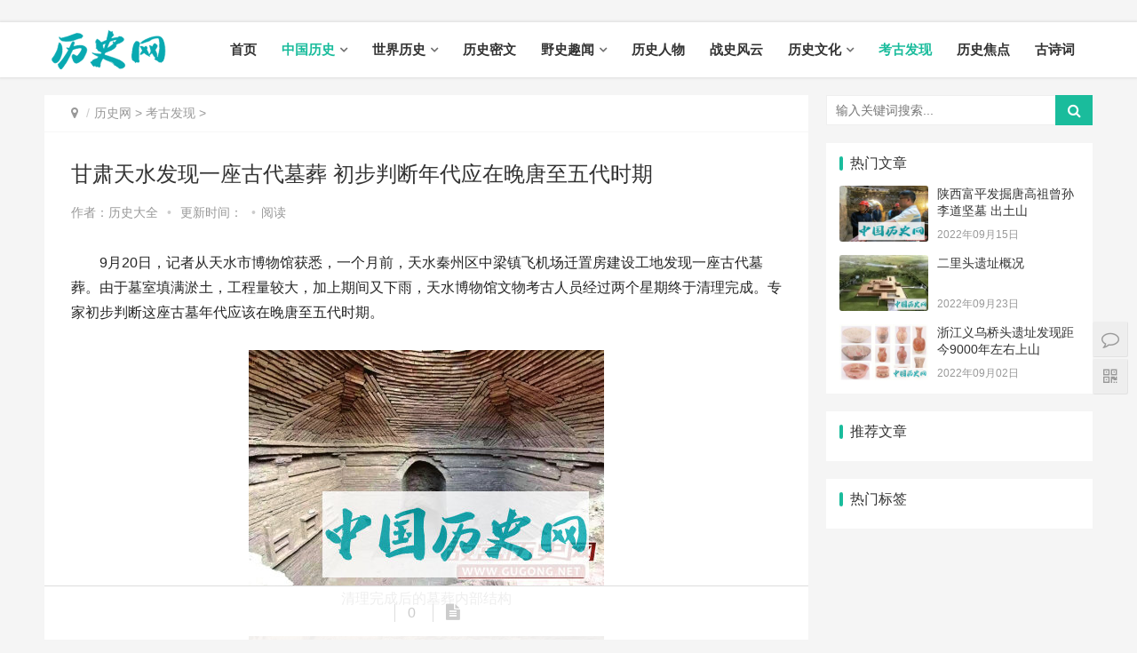

--- FILE ---
content_type: text/html
request_url: https://www.iobobo.com/kgfx/13175.html
body_size: 10189
content:
<!DOCTYPE html>
<html lang="zh-CN">
<head>
<meta charset="UTF-8">
<meta http-equiv="X-UA-Compatible" content="IE=Edge,chrome=1">
<meta name="renderer" content="webkit">
<meta name="viewport" content="initial-scale=1.0,user-scalable=no,maximum-scale=1,width=device-width">
<title>甘肃天水发现一座古代墓葬 初步判断年代应在晚唐至五代时期_历史网 - 历史朝代顺序表_历史真相揭秘</title>
<meta name="keywords" content="甘肃,天水,发现,一座,古代,墓葬,初步,判断,考古发现" />
<meta name="description" content="甘肃天水发现一座古代墓葬 初步判断年代应在晚唐至五代时期9月20日，记者从天水市博物馆获悉，一个月前，天水秦州区中梁镇飞机场迁置房建设工地发现一座古代墓葬。由于墓室填满淤土，工程量较大，加上期间又下雨，天水博物馆文物考古人_考古发现_历史网 - 历史朝代顺序表_历史真相揭秘"/>
<meta name="applicable-device" content="pc,mobile" />
<meta http-equiv="Cache-Control" content="no-transform"/>
<link rel='stylesheet' id='stylesheet-css'  href='/skin/css/style.css' type='text/css' media='all' />
<link rel='stylesheet' id='wp-block-library-css'  href='/skin/css/style.min.css' type='text/css' media='all' />
<script type='text/javascript' src='/skin/js/jquery.min.js'></script>
<script type='text/javascript' src='/skin/js/jquery-migrate.min.js'></script>
<link rel='stylesheet' href='/skin/css/index.css' type='text/css'/>
<script> (function() {if (!/*@cc_on!@*/0) return;var e = "abbr, article, aside, audio, canvas, datalist, details, dialog, eventsource, figure, footer, header, hgroup, mark, menu, meter, nav, output, progress, section, time, video".split(', ');var i= e.length; while (i--){ document.createElement(e[i]) } })()</script>
<!--[if lte IE 8]><script src="/skin/js/respond.min.js"></script><![endif]-->
</head>
<body class="post-template-default single single-post postid-185570 single-format-standard el-boxed">
﻿<header class="header">
  <div class="container clearfix">
    <div class="navbar-header">
      <button type="button" class="navbar-toggle collapsed" data-toggle="collapse" data-target=".navbar-collapse"> <span class="icon-bar icon-bar-1"></span> <span class="icon-bar icon-bar-2"></span> <span class="icon-bar icon-bar-3"></span> </button>
      <h3 class="logo"> <a href="/" rel="home"><img src="/skin/images/iqingualogo2-1.png" alt="历史网 - 历史朝代顺序表_历史真相揭秘"></a> </h3>
    </div>
    <div class="collapse navbar-collapse">
      <nav class="navbar-left primary-menu">
        <ul id="menu-%e5%af%bc%e8%88%aa" class="nav navbar-nav wpcom-adv-menu">
          <li class="menu-item "><a href="/">首页</a></li>
          <li class="menu-item dropdown active"><a href="/zgls/" class="dropdown-toggle">中国历史</a> 
            <ul class="dropdown-menu menu-item-wrap menu-item-col-5">
              
              <li class='menu-item'><a href=/zgls/sgls/>上古时代</a></li>
              
              <li class='menu-item'><a href=/zgls/xsls/>夏朝历史</a></li>
              
              <li class='menu-item'><a href=/zgls/scls/>商朝历史</a></li>
              
              <li class='menu-item'><a href=/zgls/zcls/>周朝历史</a></li>
              
              <li class='menu-item'><a href=/zgls/cqzg/>春秋战国</a></li>
              
              <li class='menu-item'><a href=/zgls/qcls/>秦朝历史</a></li>
              
              <li class='menu-item'><a href=/zgls/hcls/>汉朝历史</a></li>
              
              <li class='menu-item'><a href=/zgls/sanguolishi/list_19_1.html>三国历史</a></li>
              
              <li class='menu-item'><a href=/zgls/jinchaolishi/list_20_1.html>晋朝历史</a></li>
              
              <li class='menu-item'><a href=/zgls/nanbeichaolishi/list_21_1.html>南北朝历史</a></li>
              
              <li class='menu-item'><a href=/zgls/suichaolishi/list_22_1.html>隋朝历史</a></li>
              
              <li class='menu-item'><a href=/zgls/tangchaolishi/list_23_1.html>唐朝历史</a></li>
              
              <li class='menu-item'><a href=/zgls/wudaishiguo/list_24_1.html>五代十国</a></li>
              
              <li class='menu-item'><a href=/zgls/songchaolishi/list_25_1.html>宋朝历史</a></li>
              
              <li class='menu-item'><a href=/zgls/liaojinxixia/list_26_1.html>辽金西夏</a></li>
              
              <li class='menu-item'><a href=/zgls/yuanchaolishi/list_27_1.html>元朝历史</a></li>
              
              <li class='menu-item'><a href=/zgls/mingchaolishi/list_28_1.html>明朝历史</a></li>
              
              <li class='menu-item'><a href=/zgls/qingchaolishi/list_29_1.html>清朝历史</a></li>
              
              <li class='menu-item'><a href=/zgls/minguolishi/list_30_1.html>民国历史</a></li>
              
              <li class='menu-item'><a href=/zgls/dangdailishi/list_31_1.html>当代历史</a></li>
                            
            </ul>
             </li><li class="menu-item dropdown "><a href="/sjls/" class="dropdown-toggle">世界历史</a> 
            <ul class="dropdown-menu menu-item-wrap menu-item-col-5">
              
              <li class='menu-item'><a href=/sjls/yazhoulishi/list_32_1.html>亚洲历史</a></li>
              
              <li class='menu-item'><a href=/sjls/ouzhoulishi/list_33_1.html>欧洲历史</a></li>
              
              <li class='menu-item'><a href=/sjls/meizhoulishi/list_34_1.html>美洲历史</a></li>
              
              <li class='menu-item'><a href=/sjls/geguolishi/list_35_1.html>各国历史</a></li>
                            
            </ul>
             </li><li class="menu-item  "><a href="/lsmw/" >历史密文</a>
              
             </li><li class="menu-item dropdown "><a href="/ysqw/" class="dropdown-toggle">野史趣闻</a> 
            <ul class="dropdown-menu menu-item-wrap menu-item-col-5">
              
              <li class='menu-item'><a href=/lscs/>历史传说</a></li>
                            
            </ul>
             </li><li class="menu-item  "><a href="/lsrw/" >历史人物</a>
              
             </li><li class="menu-item  "><a href="/zsfy/" > 战史风云</a>
              
             </li><li class="menu-item dropdown "><a href="/lswh/" class="dropdown-toggle">历史文化</a> 
            <ul class="dropdown-menu menu-item-wrap menu-item-col-5">
              
              <li class='menu-item'><a href=/lzp/>历史旧照</a></li>
                            
            </ul>
             </li><li class="menu-item  active"><a href="/kgfx/" >考古发现</a>
              
             </li><li class="menu-item  "><a href="/lsjd/" >历史焦点</a>
              
             </li><li class="menu-item  "><a href="/gushici/" >古诗词</a>
              
             </li>
        </ul>
      </nav>

<!--<div class="navbar-action pull-right">
        <form  name="formsearch" class="navbar-search" action="/plus/search.php">
          <input type="text" name="q" class="navbar-search-input" autocomplete="off" placeholder="输入关键词搜索..." value="">
          <a class="navbar-search-icon j-navbar-search" href="javascript:;"></a>
        </form>
        <div id="j-user-wrap"> <a class="login" href="#">登录</a> <a class="login register" href="#">注册</a> </div>
        <a class="publish" href="#"> 投稿</a> </div>-->  

  
    </div>
  </div>
</header>







<div id="wrap">
  <div class="wrap container">
<!-- //4连广告排列 -->
<center><table><tr><td nowrap><script src='/ff/contentgg/content300to60pc.js' language='JavaScript'></script></td><td nowrap><script src='/ff/contentgg/content300to60pc02.js' 
language='JavaScript'></script></td><td nowrap><script src='/ff/contentgg/content300to60pc03.js' language='JavaScript'></script></td><td nowrap><script 
src='/ff/contentgg/content300to60pc04.js' language='JavaScript'></script></td></tr></table></center>
<!-- 广告位AD6  -->
<center><script src='/ff/contentgg/content20to4wap.js' language='JavaScript'></script></center>
    <div class="main">
      <ol class="breadcrumb entry-breadcrumb">
        <li class="home" property="itemListElement" typeof="ListItem"><i class="fa fa-map-marker"></i>
          <meta property="position" content="1">
        </li>
        <li property="itemListElement" typeof="ListItem"><a href='/'>历史网</a> > <a href='/kgfx/'>考古发现</a> > 
          <meta property="position" content="2">
        </li>
      </ol>
      <article id="post-185570" class="post-185570 post type-post status-publish format-standard hentry category-tuiguang category-yunying tag-871 tag-3713 special-tuiguang">
        <div class="entry">
          <div class="entry-head">
            <h1 class="entry-title">甘肃天水发现一座古代墓葬 初步判断年代应在晚唐至五代时期</h1>
            <div class="entry-info"> 作者：历史大全<a class="nickname"></a> <span class="dot">•</span> <span>更新时间： </span> <span class="dot">•</span><span>阅读 <script src="/plus/count.php?view=yes&aid=13175&mid=1" type='text/javascript' language="javascript"></script></span> </div>
          </div>
          <div class="entry-content clearfix" id="maximg"> 
          
            　　9月20日，记者从天水市博物馆获悉，一个月前，天水秦州区中梁镇飞机场迁置房建设工地发现一座古代墓葬。由于墓室填满淤土，工程量较大，加上期间又下雨，天水博物馆文物考古人员经过两个星期终于清理完成。专家初步判断这座古墓年代应该在晚唐至五代时期。<br />
<div>
	&nbsp;
<div style="text-align: center;">
	<img alt="甘肃天水发现一座古代墓葬 初步判断年代应在晚唐至五代时期" src="/uploads/allimg/202103252021aa/15060C934I150-13M9.jpg" /><br />
	清理完成后的墓葬内部结构<br />
	<br />
	<img alt="甘肃天水发现一座古代墓葬 初步判断年代应在晚唐至五代时期" src="/uploads/allimg/202103252021aa/15060C934IN0-21Z4.jpg" /><br />
	墓葬内人骨 天水市博物馆提供
<br />
　　据了解，该墓葬位于中梁镇芦家湾南侧约800米处，考古人员起初发现时墓室顶部已被挖开，北侧墓壁被破坏。墓室顶部呈穹隆状，侧面平砖砌成，四角为斜砖。清理完成后，考古人员发现墓室呈方形，南北向，墓门高大，有台阶甬道。墓室正中放置棺床，以砖砌成须弥座，四壁出现简单的仿木建筑结构以及家具陈设，如斗拱、桌椅等。棺床上发现两具人骨，应为男女合葬。墓葬内还出土了一些青铜棺饰件、开元通宝钱币和两件小瓷盏等随葬品。<br />
<br />
　　据博物馆考古人员介绍，从墓葬形制、出土器物以及扰乱的人骨等各种迹象判断，此墓在古代已经被盗扰，年代应该在晚唐至五代时期。天水地区发现的唐墓数量不少，但绝大多数没有科学发掘或清理，资料比较匮乏，此墓的发现提供了晚唐五代时期的考古资料，对研究当地古代历史、建筑、家居等方面很有意义。<br />
<br />
　　（原文刊于：《兰州晚报》2017年9月21日A23版）
            
           
            <div class="entry-copyright">
              <p>本文由网上采集发布，不代表我们立场，转载联系作者并注明出处：/kgfx/13175.html</p>
            </div>
          </div>
<!-- 广告位AD6  -->
<center><script src='/ff/contentgg/content300to250pc.js' language='JavaScript'></script></center>
<!-- 广告位AD6  -->
<center><script src='/ff/contentgg/content20to4wap.js' language='JavaScript'></script></center>
        <p><strong>声明: </strong> 文中所以图片均来源于网络，如有侵权可联系网站进行修改或删除。
        历史网仅供爱好者学习交流,所有作品及文字版权于著作权归原作者所有，如用于商业及其他营利目的，责任自负！</p>
       <p>本文链接: <a href="/kgfx/13175.html" title="甘肃天水发现一座古代墓葬 初步判断年代应在晚唐至五代时期">甘肃天水发现一座古代墓葬 初步判断年代应在晚唐至五代时期</a></p>
       <p>欢迎关注:【历史网】<a href="http://www.iobobo.com/" >http://www.iobobo.com/</a></p>
          <div class="entry-footer">
            <div class="entry-tag">  <a href='/tags.php?/%E5%A2%93%E8%91%AC/'>墓葬</a> <a href='/tags.php?/%E5%8D%9A%E7%89%A9%E9%A6%86/'>博物馆</a> <a href='/tags.php?/%E5%8F%91%E7%8E%B0/'>发现</a> <a href='/tags.php?/%E8%80%83%E5%8F%A4/'>考古</a> <a href='/tags.php?/%E4%BA%BA/'>人</a>  </div>
            <div class="entry-bar">
              <div class="entry-bar-inner clearfix">
                <div class="info text-center">
                  <div class="info-item share">
                    <div class="bshare-custom icon-medium"><a title="分享到微信" class="bshare-weixin"></a><a title="分享到新浪微博" class="bshare-sinaminiblog"></a><a title="分享到QQ空间" class="bshare-qzone"></a><a title="更多平台" class="bshare-more bshare-more-icon more-style-addthis"></a><span class="BSHARE_COUNT bshare-share-count">0</span></div>
                    <script type="text/javascript" charset="utf-8" src="http://static.bshare.cn/b/buttonLite.js#style=-1&amp;uuid=&amp;pophcol=1&amp;lang=zh"></script><script type="text/javascript" charset="utf-8" src="http://static.bshare.cn/b/bshareC0.js"></script> 
                  </div>
                  <div class="info-item act"> <a href="javascript:;" id="j-reading"><i class="fa fa-file-text"></i></a> </div>
                </div>
              </div>
            </div>
            <div class="entry-page">
              
			  
            </div>
            <h3 class="entry-related-title">相关推荐</h3>
            <ul class="entry-related clearfix">
              <li><a href="/kgfx/15711.html" title="山东济南发现12座连片元墓">山东济南发现12座连片元墓</a></li>
<li><a href="/kgfx/15652.html" title="汉文帝霸陵是怎么发现的">汉文帝霸陵是怎么发现的</a></li>
<li><a href="/kgfx/15610.html" title="二里头遗址发掘意义">二里头遗址发掘意义</a></li>
<li><a href="/kgfx/15552.html" title="唐十八陵考古发现">唐十八陵考古发现</a></li>
<li><a href="/kgfx/15523.html" title="法门寺地宫是怎么被发现的">法门寺地宫是怎么被发现的</a></li>
<li><a href="/kgfx/15495.html" title="法门寺地宫发现的石碑是什么">法门寺地宫发现的石碑是什么</a></li>
<li><a href="/kgfx/15481.html" title="法门寺地宫的舍利是怎么发现的">法门寺地宫的舍利是怎么发现的</a></li>
<li><a href="/kgfx/15467.html" title="法门寺地宫中发现的密龛内是什么">法门寺地宫中发现的密龛内是什么</a></li>
<li><a href="/kgfx/15217.html" title="江苏邳州煎药庙发现西晋高等级家族墓地">江苏邳州煎药庙发现西晋高等级家族墓地</a></li>
<li><a href="/kgfx/15202.html" title="新疆发现距今4万年旧石器时代文化遗存">新疆发现距今4万年旧石器时代文化遗存</a></li>

            </ul>
          </div>
        </div>
      </article>
    </div>
    ﻿<aside class="sidebar">
  <div id="search-7" class="widget widget_search">
    <h3 class="widget-title">搜索干货</h3>
    <form  name="formsearch" class="search-form" action="/plus/search.php">
      <input type="text" class="keyword" name="q" placeholder="输入关键词搜索..." value="">
      <input type="submit" class="submit" value="&#xf002;">
    </form>
  </div>
  <div id="wpcom-post-thumb-2" class="widget widget_post_thumb">
    <h3 class="widget-title">热门文章</h3>
    <ul>
      <li class="item">
        <div class="item-img"> <a class="item-img-inner" href="/kgfx/12934.html" title="陕西富平发掘唐高祖曾孙李道坚墓 出土山"> <img class="j-lazy" src="/skin/images/lazy.png" data-original="/uploads/allimg/202103252021aa/15063cb344A0-12O2-lp.jpg" width="480" height="300" alt="陕西富平发掘唐高祖曾孙李道坚墓 出土山"> </a> </div>
        <div class="item-content">
          <p class="item-title"><a href="/kgfx/12934.html" title="陕西富平发掘唐高祖曾孙李道坚墓 出土山">陕西富平发掘唐高祖曾孙李道坚墓 出土山</a></p>
          <p class="item-date">2022年09月15日</p>
        </div>
      </li>
<li class="item">
        <div class="item-img"> <a class="item-img-inner" href="/kgfx/15737.html" title="二里头遗址概况"> <img class="j-lazy" src="/skin/images/lazy.png" data-original="/uploads/allimg/202206222021aa/150F42309-0-lp.jpg" width="480" height="300" alt="二里头遗址概况"> </a> </div>
        <div class="item-content">
          <p class="item-title"><a href="/kgfx/15737.html" title="二里头遗址概况">二里头遗址概况</a></p>
          <p class="item-date">2022年09月23日</p>
        </div>
      </li>
<li class="item">
        <div class="item-img"> <a class="item-img-inner" href="/kgfx/4575.html" title="浙江义乌桥头遗址发现距今9000年左右上山"> <img class="j-lazy" src="/skin/images/lazy.png" data-original="/uploads/allimg/202103242021aa/15A924V225S0-12515-lp.jpg" width="480" height="300" alt="浙江义乌桥头遗址发现距今9000年左右上山"> </a> </div>
        <div class="item-content">
          <p class="item-title"><a href="/kgfx/4575.html" title="浙江义乌桥头遗址发现距今9000年左右上山">浙江义乌桥头遗址发现距今9000年左右上山</a></p>
          <p class="item-date">2022年09月02日</p>
        </div>
      </li>

    </ul>
  </div>
  <div id="wpcom-image-ad-4" class="widget widget_image_ad">
<!-- 广告位AD6  -->
<center><script src='/ff/listgg/list250to250pc.js' language='JavaScript'></script></center>
<!-- 广告位AD6  -->
<center><script src='/ff/listgg/list20to4wap.js' language='JavaScript'></script></center>
</div>
  <div id="wpcom-post-thumb-8" class="widget widget_post_thumb">
    <h3 class="widget-title">推荐文章</h3>
    <ul>
      
    </ul>
  </div>
  <div id="wpcom-image-ad-12" class="widget widget_image_ad"> 
<!-- 广告位AD6  -->
<center><script src='/ff/listgg/list250to250pc.js' language='JavaScript'></script></center>
<!-- 广告位AD6  -->
<center><script src='/ff/listgg/list20to4wap.js' language='JavaScript'></script></center>
</div>
  <div id="tag_cloud-3" class="widget widget_tag_cloud">
    <h3 class="widget-title">热门标签</h3>
    <div class="tagcloud">  </div>
  </div>
  <div id="wpcom-image-ad-5" class="widget widget_image_ad"> 
<!-- 广告位AD6  -->
<center><script src='/ff/listgg/list250to250pc.js' language='JavaScript'></script></center>
<!-- 广告位AD6  -->
<center><script src='/ff/listgg/list20to4wap.js' language='JavaScript'></script></center>
</div>
</aside>
 </div>
</div>
<!-- 广告位AD6  -->
<center><script src='/ff/contentgg/content1080to90pc.js' language='JavaScript'></script></center>
<!-- 广告位AD6  -->
<center><script src='/ff/contentgg/content20to4wap.js' language='JavaScript'></script></center>
﻿
<center><p>声明: 本站内容及图片来源于网络，如有侵权请联系站长，我们将在24小时内删除。</p></center> 
<center><p>QQ联系：569079209</p></center> 
<footer class="footer">
  <div class="container">
    <div class="clearfix">
      <div class="footer-col footer-col-copy">
        <ul class="footer-nav hidden-xs">
          <li id="menu-item-109589" class="menu-item current-menu-item current_page_item menu-item-109589"><a href="/" aria-current="page">首页</a></li>
          
          <li class="menu-item menu-item-373"><a href="/zgls/">中国历史</a></li>
          
          <li class="menu-item menu-item-373"><a href="/sjls/">世界历史</a></li>
          
          <li class="menu-item menu-item-373"><a href="/lsmw/">历史密文</a></li>
          
          <li class="menu-item menu-item-373"><a href="/ysqw/">野史趣闻</a></li>
          
          <li class="menu-item menu-item-373"><a href="/lsrw/">历史人物</a></li>
          
          <li class="menu-item menu-item-373"><a href="/zsfy/"> 战史风云</a></li>
          
          <li class="menu-item menu-item-373"><a href="/lswh/">历史文化</a></li>
          
          <li class="menu-item menu-item-373"><a href="/kgfx/">考古发现</a></li>
          
          <li class="menu-item menu-item-373"><a href="/lsjd/">历史焦点</a></li>
          
          <li class="menu-item menu-item-373"><a href="/gushici/">古诗词</a></li>
                    
        </ul>
        <div class="copyright">
          <p>Copyright &copy; 2014-2024  版权所有
﻿<!-- // 统计--><script type="text/javascript" src="//js.users.51.la/21926545.js"></script>  <!--<a href="/" target="_blank" rel="nofollow noopener">暂不提供</a>-->&nbsp<a href="/sitemap.xml" target="_blank">XML地图</a> </p>
        </div>
      </div>
      <div class="footer-col footer-col-sns">
        <div class="footer-sns"> </div>
      </div>
    </div>
  </div>
</footer>
<div class="action" style="top:50%;">
  <div class="a-box contact">
    <div class="contact-wrap">
      <h3 class="contact-title">联系我们</h3>
      <p>在线咨询：<a href="http://wpa.qq.com/msgrd?v=3&uin=569079209&site=qq&menu=yes" target="_blank" rel="noopener"><img class="alignnone" title="点击这里给我发消息" src="/skin/images/button_111.gif" alt="点击这里给我发消息" width="79" height="25" border="0" /></a></p>
      <p>微信号：微信号暂不提供</p>
      <p>工作日：9:30-18:30，节假日休息</p>
    </div>
  </div>
  <div class="a-box wechat">
    <div class="wechat-wrap"> <img src="/skin/images/weixin-1.jpg"> </div>
  </div>
  <div class="a-box gotop" id="j-top" style="display: none;"></div>
</div>
<style>
.footer{padding-bottom: 20px;}
</style>
<script type='text/javascript'>
/* <![CDATA[ */
var _wpcom_js = {"slide_speed":"4000","video_height":"482","TCaptcha":{"appid":"2003622980"},"errors":{"require":"\u4e0d\u80fd\u4e3a\u7a7a","email":"\u8bf7\u8f93\u5165\u6b63\u786e\u7684\u7535\u5b50\u90ae\u7bb1","pls_enter":"\u8bf7\u8f93\u5165","password":"\u5bc6\u7801\u5fc5\u987b\u4e3a6~32\u4e2a\u5b57\u7b26","passcheck":"\u4e24\u6b21\u5bc6\u7801\u8f93\u5165\u4e0d\u4e00\u81f4","phone":"\u8bf7\u8f93\u5165\u6b63\u786e\u7684\u624b\u673a\u53f7\u7801","sms_code":"\u9a8c\u8bc1\u7801\u9519\u8bef","captcha_verify":"\u8bf7\u70b9\u51fb\u6309\u94ae\u8fdb\u884c\u9a8c\u8bc1","captcha_fail":"\u70b9\u51fb\u9a8c\u8bc1\u5931\u8d25\uff0c\u8bf7\u91cd\u8bd5","nonce":"\u968f\u673a\u6570\u6821\u9a8c\u5931\u8d25","req_error":"\u8bf7\u6c42\u5931\u8d25"}};
/* ]]> */
</script> 
<script type='text/javascript' src='/skin/js/main.js'></script> 
<script type='text/javascript' src='/skin/js/wp-embed.js'></script> 
﻿<!-- // 漂浮广告位-->
<script src='/ff/sousuowap.js' language='JavaScript'></script>
<script src='/ff/xuanfu1024to74pc.js' language='JavaScript'></script>
<script src='/ff/xuanfu20to3wap.js' language='JavaScript'></script>
﻿<!-- //返回-->
<a href="" id="scroll-to-top"></a>
<script src="/fanhui/jquery-3.0.0.min.js"></script>
    <script type="text/javascript" src="/fanhui/illbeback.min.js"></script>
    <script type="text/javascript">
        $(function() {
            $("#scroll-to-top").illBeBack();
        });
</script>
﻿<!-- // 推送-->
<!-- 百度推送-->
<script>
 (function(){
 var bp = document.createElement(‘script’);
 var curProtocol = window.location.protocol.split(‘:’)[0];
 if (curProtocol === ‘https’){
 bp.src = ‘https://zz.bdstatic.com/linksubmit/push.js’;
 }
 else{
 bp.src = ‘http://push.zhanzhang.baidu.com/push.js’;
 }
 var s = document.getElementsByTagName(“script”)[0];
 s.parentNode.insertBefore(bp, s);
 })();
 </script>
<!-- 360推送-->
<script> (function(){ var src="https://jspassport.ssl.qhimg.com/11.0.1.js?d182b3f28525f2db83acfaaf6e696dba"; document.write('<script src="' + src + '" id="sozz"><\\/script>'); })(); </script>
<!-- 头条站长推送-->
<script>
(function(){
var el = document.createElement("script");
el.src = "https://lf1-cdn-tos.bytegoofy.com/goofy/ttzz/push.js?1461e472672c646d64aa6798dd19af294cddddd8907f4776718110bc36bd315cfd9a9dcb5ced4d7780eb6f3bbd089073c2a6d54440560d63862bbf4ec01bba3a";
el.id = "ttzz";
var s = document.getElementsByTagName("script")[0];
s.parentNode.insertBefore(el, s);
})(window)
</script>
﻿<!-- // 禁止查看-->




</body>
</html>

--- FILE ---
content_type: text/css
request_url: https://www.iobobo.com/skin/css/style.css
body_size: 92205
content:
/*!
 * Bootstrap v3.3.7 (http://getbootstrap.com)
 * Copyright 2011-2016 Twitter, Inc.
 * Licensed under MIT (https://github.com/twbs/bootstrap/blob/master/LICENSE)
 *//*! normalize.css v3.0.3 | MIT License | github.com/necolas/normalize.css */html {
	font-family: sans-serif;
	-ms-text-size-adjust: 100%;
	-webkit-text-size-adjust: 100%
}
body {
	margin: 0
}
article, aside, details, figcaption, figure, footer, header, hgroup, main, menu, nav, section, summary {
	display: block
}
audio, canvas, progress, video {
	display: inline-block;
	vertical-align: baseline
}
audio:not([controls]) {
	display: none;
	height: 0
}
[hidden], template {
display:none
}
a {
	background-color: transparent
}
a:active, a:hover {
	outline: 0
}
abbr[title] {
	border-bottom: 1px dotted
}
b, strong {
	font-weight: 700
}
dfn {
	font-style: italic
}
h1 {
	font-size: 2em;
	margin: .67em 0
}
mark {
	background: #ff0;
	color: #000
}
small {
	font-size: 80%
}
sub, sup {
	font-size: 75%;
	line-height: 0;
	position: relative;
	vertical-align: baseline
}
sup {
	top: -.5em
}
sub {
	bottom: -.25em
}
img {
	border: 0
}
svg:not(:root) {
	overflow: hidden
}
figure {
	margin: 1em 40px
}
hr {
	box-sizing: content-box;
	height: 0
}
pre {
	overflow: auto
}
code, kbd, pre, samp {
	font-family: monospace, monospace;
	font-size: 1em
}
button, input, optgroup, select, textarea {
	color: inherit;
	font: inherit;
	margin: 0
}
button {
	overflow: visible
}
button, select {
	text-transform: none
}
button, html input[type=button], input[type=reset], input[type=submit] {
	-webkit-appearance: button;
	cursor: pointer
}
button[disabled], html input[disabled] {
	cursor: default
}
button::-moz-focus-inner, input::-moz-focus-inner {
border:0;
padding:0
}
input {
	line-height: normal
}
input[type=checkbox], input[type=radio] {
	box-sizing: border-box;
	padding: 0
}
input[type=number]::-webkit-inner-spin-button, input[type=number]::-webkit-outer-spin-button {
height:auto
}
input[type=search] {
	-webkit-appearance: textfield;
	box-sizing: content-box
}
input[type=search]::-webkit-search-cancel-button, input[type=search]::-webkit-search-decoration {
-webkit-appearance:none
}
fieldset {
	border: 1px solid silver;
	margin: 0 2px;
	padding: .35em .625em .75em
}
textarea {
	overflow: auto
}
optgroup {
	font-weight: 700
}
table {
	border-collapse: collapse;
	border-spacing: 0
}
td, th {
	padding: 0
}
*, :after, :before {
	box-sizing: border-box
}
html {
	font-size: 10px;
	-webkit-tap-highlight-color: transparent
}
body {
	font-family: Helvetica Neue, Helvetica, Arial, sans-serif;
	font-size: 14px;
	line-height: 1.42857;
	color: #333;
	background-color: #fff
}
button, input, select, textarea {
	font-family: inherit;
	font-size: inherit;
	line-height: inherit
}
a {
	color: #337ab7;
	text-decoration: none
}
a:hover {
	color: #23527c;
	text-decoration: underline
}
a:focus {
	outline: 5px auto -webkit-focus-ring-color;
	outline-offset: -1px
}
figure {
	margin: 0
}
img {
	vertical-align: middle
}
.img-responsive {
	display: block;
	max-width: 100%;
	height: auto
}
.img-rounded {
	border-radius: 6px
}
.img-thumbnail {
	padding: 4px;
	line-height: 1.42857;
	background-color: #fff;
	border: 1px solid #ddd;
	border-radius: 4px;
	transition: all .2s ease-in-out;
	display: inline-block;
	max-width: 100%;
	height: auto
}
.img-circle {
	border-radius: 50%
}
hr {
	margin-top: 20px;
	margin-bottom: 20px;
	border: 0;
	border-top: 1px solid #eee
}
[role=button] {
cursor:pointer
}
.h1, .h2, .h3, .h4, .h5, .h6, h1, h2, h3, h4, h5, h6 {
	font-family: inherit;
	font-weight: 500;
	line-height: 1.1;
	color: inherit
}
.h1 .small, .h1 small, .h2 .small, .h2 small, .h3 .small, .h3 small, .h4 .small, .h4 small, .h5 .small, .h5 small, .h6 .small, .h6 small, h1 .small, h1 small, h2 .small, h2 small, h3 .small, h3 small, h4 .small, h4 small, h5 .small, h5 small, h6 .small, h6 small {
	font-weight: 400;
	line-height: 1;
	color: #777
}
.h1, .h2, .h3, h1, h2, h3 {
	margin-top: 20px;
	margin-bottom: 10px
}
.h1 .small, .h1 small, .h2 .small, .h2 small, .h3 .small, .h3 small, h1 .small, h1 small, h2 .small, h2 small, h3 .small, h3 small {
	font-size: 65%
}
.h4, .h5, .h6, h4, h5, h6 {
	margin-top: 10px;
	margin-bottom: 10px
}
.h4 .small, .h4 small, .h5 .small, .h5 small, .h6 .small, .h6 small, h4 .small, h4 small, h5 .small, h5 small, h6 .small, h6 small {
	font-size: 75%
}
.h1, h1 {
	font-size: 36px
}
.h2, h2 {
	font-size: 30px
}
.h3, h3 {
	font-size: 24px
}
.h4, h4 {
	font-size: 18px
}
.h5, h5 {
	font-size: 14px
}
.h6, h6 {
	font-size: 12px
}
p {
	margin: 0 0 10px
}
.lead {
	margin-bottom: 20px;
	font-size: 16px;
	font-weight: 300;
	line-height: 1.4
}
@media (min-width:768px) {
.lead {
	font-size: 21px
}
}
.small, small {
	font-size: 85%
}
.mark, mark {
	background-color: #fcf8e3;
	padding: .2em
}
.text-left {
	text-align: left
}
.text-right {
	text-align: right
}
.text-center {
	text-align: center
}
.text-justify {
	text-align: justify
}
.text-nowrap {
	white-space: nowrap
}
.text-lowercase {
	text-transform: lowercase
}
.initialism, .text-uppercase {
	text-transform: uppercase
}
.text-capitalize {
	text-transform: capitalize
}
.text-muted {
	color: #777
}
.text-primary {
	color: #337ab7
}
a.text-primary:focus, a.text-primary:hover {
	color: #286090
}
.text-success {
	color: #3c763d
}
a.text-success:focus, a.text-success:hover {
	color: #2b542c
}
.text-info {
	color: #31708f
}
a.text-info:focus, a.text-info:hover {
	color: #245269
}
.text-warning {
	color: #8a6d3b
}
a.text-warning:focus, a.text-warning:hover {
	color: #66512c
}
.text-danger {
	color: #a94442
}
a.text-danger:focus, a.text-danger:hover {
	color: #843534
}
.bg-primary {
	color: #fff;
	background-color: #337ab7
}
a.bg-primary:focus, a.bg-primary:hover {
	background-color: #286090
}
.bg-success {
	background-color: #dff0d8
}
a.bg-success:focus, a.bg-success:hover {
	background-color: #c1e2b3
}
.bg-info {
	background-color: #d9edf7
}
a.bg-info:focus, a.bg-info:hover {
	background-color: #afd9ee
}
.bg-warning {
	background-color: #fcf8e3
}
a.bg-warning:focus, a.bg-warning:hover {
	background-color: #f7ecb5
}
.bg-danger {
	background-color: #f2dede
}
a.bg-danger:focus, a.bg-danger:hover {
	background-color: #e4b9b9
}
.page-header {
	padding-bottom: 9px;
	margin: 40px 0 20px;
	border-bottom: 1px solid #eee
}
ol, ul {
	margin-top: 0;
	margin-bottom: 10px
}
ol ol, ol ul, ul ol, ul ul {
	margin-bottom: 0
}
.list-inline, .list-unstyled {
	padding-left: 0;
	list-style: none
}
.list-inline {
	margin-left: -5px
}
.list-inline>li {
	display: inline-block;
	padding-left: 5px;
	padding-right: 5px
}
dl {
	margin-top: 0;
	margin-bottom: 20px
}
dd, dt {
	line-height: 1.42857
}
dt {
	font-weight: 700
}
dd {
	margin-left: 0
}
.dl-horizontal dd:after, .dl-horizontal dd:before {
	content: " ";
	display: table
}
.dl-horizontal dd:after {
	clear: both
}
@media (min-width:768px) {
.dl-horizontal dt {
	float: left;
	width: 160px;
	clear: left;
	text-align: right;
	overflow: hidden;
	text-overflow: ellipsis;
	white-space: nowrap
}
.dl-horizontal dd {
	margin-left: 180px
}
}
abbr[data-original-title], abbr[title] {
	cursor: help;
	border-bottom: 1px dotted #777
}
.initialism {
	font-size: 90%
}
blockquote {
	padding: 10px 20px;
	margin: 0 0 20px;
	font-size: 17.5px;
	border-left: 5px solid #eee
}
blockquote ol:last-child, blockquote p:last-child, blockquote ul:last-child {
	margin-bottom: 0
}
blockquote .small, blockquote footer, blockquote small {
	display: block;
	font-size: 80%;
	line-height: 1.42857;
	color: #777
}
blockquote .small:before, blockquote footer:before, blockquote small:before {
	content: "\2014 \00A0"
}
.blockquote-reverse, blockquote.pull-right {
	padding-right: 15px;
	padding-left: 0;
	border-right: 5px solid #eee;
	border-left: 0;
	text-align: right
}
.blockquote-reverse .small:before, .blockquote-reverse footer:before, .blockquote-reverse small:before, blockquote.pull-right .small:before, blockquote.pull-right footer:before, blockquote.pull-right small:before {
	content: ""
}
.blockquote-reverse .small:after, .blockquote-reverse footer:after, .blockquote-reverse small:after, blockquote.pull-right .small:after, blockquote.pull-right footer:after, blockquote.pull-right small:after {
	content: "\00A0 \2014"
}
address {
	margin-bottom: 20px;
	font-style: normal;
	line-height: 1.42857
}
.container, .page-no-sidebar.member-lostpassword .member-lp-process {
	margin-right: auto;
	margin-left: auto;
	padding-left: 15px;
	padding-right: 15px
}
.container:after, .container:before, .page-no-sidebar.member-lostpassword .member-lp-process:after, .page-no-sidebar.member-lostpassword .member-lp-process:before {
	content: " ";
	display: table
}
.container:after, .page-no-sidebar.member-lostpassword .member-lp-process:after {
	clear: both
}
@media (min-width:768px) {
.container, .page-no-sidebar.member-lostpassword .member-lp-process {
	width: 750px
}
}
@media (min-width:992px) {
.container, .page-no-sidebar.member-lostpassword .member-lp-process {
	width: 970px
}
}
@media (min-width:1200px) {
.container, .page-no-sidebar.member-lostpassword .member-lp-process {
	width: 1170px
}
}
.container-fluid {
	margin-right: auto;
	margin-left: auto;
	padding-left: 15px;
	padding-right: 15px
}
.container-fluid:after, .container-fluid:before {
	content: " ";
	display: table
}
.container-fluid:after {
	clear: both
}
.row {
	margin-left: -15px;
	margin-right: -15px
}
.row:after, .row:before {
	content: " ";
	display: table
}
.row:after {
	clear: both
}
.col-lg-1, .col-lg-2, .col-lg-3, .col-lg-4, .col-lg-5, .col-lg-6, .col-lg-7, .col-lg-8, .col-lg-9, .col-lg-10, .col-lg-11, .col-lg-12, .col-md-1, .col-md-2, .col-md-3, .col-md-4, .col-md-5, .col-md-6, .col-md-7, .col-md-8, .col-md-9, .col-md-10, .col-md-11, .col-md-12, .col-sm-1, .col-sm-2, .col-sm-3, .col-sm-4, .col-sm-5, .col-sm-6, .col-sm-7, .col-sm-8, .col-sm-9, .col-sm-10, .col-sm-11, .col-sm-12, .col-xs-1, .col-xs-2, .col-xs-3, .col-xs-4, .col-xs-5, .col-xs-6, .col-xs-7, .col-xs-8, .col-xs-9, .col-xs-10, .col-xs-11, .col-xs-12 {
	position: relative;
	min-height: 1px;
	padding-left: 15px;
	padding-right: 15px
}
.col-xs-1, .col-xs-2, .col-xs-3, .col-xs-4, .col-xs-5, .col-xs-6, .col-xs-7, .col-xs-8, .col-xs-9, .col-xs-10, .col-xs-11, .col-xs-12 {
	float: left
}
.col-xs-1 {
	width: 8.33333%
}
.col-xs-2 {
	width: 16.66667%
}
.col-xs-3 {
	width: 25%
}
.col-xs-4 {
	width: 33.33333%
}
.col-xs-5 {
	width: 41.66667%
}
.col-xs-6 {
	width: 50%
}
.col-xs-7 {
	width: 58.33333%
}
.col-xs-8 {
	width: 66.66667%
}
.col-xs-9 {
	width: 75%
}
.col-xs-10 {
	width: 83.33333%
}
.col-xs-11 {
	width: 91.66667%
}
.col-xs-12 {
	width: 100%
}
.col-xs-pull-0 {
	right: auto
}
.col-xs-pull-1 {
	right: 8.33333%
}
.col-xs-pull-2 {
	right: 16.66667%
}
.col-xs-pull-3 {
	right: 25%
}
.col-xs-pull-4 {
	right: 33.33333%
}
.col-xs-pull-5 {
	right: 41.66667%
}
.col-xs-pull-6 {
	right: 50%
}
.col-xs-pull-7 {
	right: 58.33333%
}
.col-xs-pull-8 {
	right: 66.66667%
}
.col-xs-pull-9 {
	right: 75%
}
.col-xs-pull-10 {
	right: 83.33333%
}
.col-xs-pull-11 {
	right: 91.66667%
}
.col-xs-pull-12 {
	right: 100%
}
.col-xs-push-0 {
	left: auto
}
.col-xs-push-1 {
	left: 8.33333%
}
.col-xs-push-2 {
	left: 16.66667%
}
.col-xs-push-3 {
	left: 25%
}
.col-xs-push-4 {
	left: 33.33333%
}
.col-xs-push-5 {
	left: 41.66667%
}
.col-xs-push-6 {
	left: 50%
}
.col-xs-push-7 {
	left: 58.33333%
}
.col-xs-push-8 {
	left: 66.66667%
}
.col-xs-push-9 {
	left: 75%
}
.col-xs-push-10 {
	left: 83.33333%
}
.col-xs-push-11 {
	left: 91.66667%
}
.col-xs-push-12 {
	left: 100%
}
.col-xs-offset-0 {
	margin-left: 0
}
.col-xs-offset-1 {
	margin-left: 8.33333%
}
.col-xs-offset-2 {
	margin-left: 16.66667%
}
.col-xs-offset-3 {
	margin-left: 25%
}
.col-xs-offset-4 {
	margin-left: 33.33333%
}
.col-xs-offset-5 {
	margin-left: 41.66667%
}
.col-xs-offset-6 {
	margin-left: 50%
}
.col-xs-offset-7 {
	margin-left: 58.33333%
}
.col-xs-offset-8 {
	margin-left: 66.66667%
}
.col-xs-offset-9 {
	margin-left: 75%
}
.col-xs-offset-10 {
	margin-left: 83.33333%
}
.col-xs-offset-11 {
	margin-left: 91.66667%
}
.col-xs-offset-12 {
	margin-left: 100%
}
@media (min-width:768px) {
.col-sm-1, .col-sm-2, .col-sm-3, .col-sm-4, .col-sm-5, .col-sm-6, .col-sm-7, .col-sm-8, .col-sm-9, .col-sm-10, .col-sm-11, .col-sm-12 {
	float: left
}
.col-sm-1 {
	width: 8.33333%
}
.col-sm-2 {
	width: 16.66667%
}
.col-sm-3 {
	width: 25%
}
.col-sm-4 {
	width: 33.33333%
}
.col-sm-5 {
	width: 41.66667%
}
.col-sm-6 {
	width: 50%
}
.col-sm-7 {
	width: 58.33333%
}
.col-sm-8 {
	width: 66.66667%
}
.col-sm-9 {
	width: 75%
}
.col-sm-10 {
	width: 83.33333%
}
.col-sm-11 {
	width: 91.66667%
}
.col-sm-12 {
	width: 100%
}
.col-sm-pull-0 {
	right: auto
}
.col-sm-pull-1 {
	right: 8.33333%
}
.col-sm-pull-2 {
	right: 16.66667%
}
.col-sm-pull-3 {
	right: 25%
}
.col-sm-pull-4 {
	right: 33.33333%
}
.col-sm-pull-5 {
	right: 41.66667%
}
.col-sm-pull-6 {
	right: 50%
}
.col-sm-pull-7 {
	right: 58.33333%
}
.col-sm-pull-8 {
	right: 66.66667%
}
.col-sm-pull-9 {
	right: 75%
}
.col-sm-pull-10 {
	right: 83.33333%
}
.col-sm-pull-11 {
	right: 91.66667%
}
.col-sm-pull-12 {
	right: 100%
}
.col-sm-push-0 {
	left: auto
}
.col-sm-push-1 {
	left: 8.33333%
}
.col-sm-push-2 {
	left: 16.66667%
}
.col-sm-push-3 {
	left: 25%
}
.col-sm-push-4 {
	left: 33.33333%
}
.col-sm-push-5 {
	left: 41.66667%
}
.col-sm-push-6 {
	left: 50%
}
.col-sm-push-7 {
	left: 58.33333%
}
.col-sm-push-8 {
	left: 66.66667%
}
.col-sm-push-9 {
	left: 75%
}
.col-sm-push-10 {
	left: 83.33333%
}
.col-sm-push-11 {
	left: 91.66667%
}
.col-sm-push-12 {
	left: 100%
}
.col-sm-offset-0 {
	margin-left: 0
}
.col-sm-offset-1 {
	margin-left: 8.33333%
}
.col-sm-offset-2 {
	margin-left: 16.66667%
}
.col-sm-offset-3 {
	margin-left: 25%
}
.col-sm-offset-4 {
	margin-left: 33.33333%
}
.col-sm-offset-5 {
	margin-left: 41.66667%
}
.col-sm-offset-6 {
	margin-left: 50%
}
.col-sm-offset-7 {
	margin-left: 58.33333%
}
.col-sm-offset-8 {
	margin-left: 66.66667%
}
.col-sm-offset-9 {
	margin-left: 75%
}
.col-sm-offset-10 {
	margin-left: 83.33333%
}
.col-sm-offset-11 {
	margin-left: 91.66667%
}
.col-sm-offset-12 {
	margin-left: 100%
}
}
@media (min-width:992px) {
.col-md-1, .col-md-2, .col-md-3, .col-md-4, .col-md-5, .col-md-6, .col-md-7, .col-md-8, .col-md-9, .col-md-10, .col-md-11, .col-md-12 {
	float: left
}
.col-md-1 {
	width: 8.33333%
}
.col-md-2 {
	width: 16.66667%
}
.col-md-3 {
	width: 25%
}
.col-md-4 {
	width: 33.33333%
}
.col-md-5 {
	width: 41.66667%
}
.col-md-6 {
	width: 50%
}
.col-md-7 {
	width: 58.33333%
}
.col-md-8 {
	width: 66.66667%
}
.col-md-9 {
	width: 75%
}
.col-md-10 {
	width: 83.33333%
}
.col-md-11 {
	width: 91.66667%
}
.col-md-12 {
	width: 100%
}
.col-md-pull-0 {
	right: auto
}
.col-md-pull-1 {
	right: 8.33333%
}
.col-md-pull-2 {
	right: 16.66667%
}
.col-md-pull-3 {
	right: 25%
}
.col-md-pull-4 {
	right: 33.33333%
}
.col-md-pull-5 {
	right: 41.66667%
}
.col-md-pull-6 {
	right: 50%
}
.col-md-pull-7 {
	right: 58.33333%
}
.col-md-pull-8 {
	right: 66.66667%
}
.col-md-pull-9 {
	right: 75%
}
.col-md-pull-10 {
	right: 83.33333%
}
.col-md-pull-11 {
	right: 91.66667%
}
.col-md-pull-12 {
	right: 100%
}
.col-md-push-0 {
	left: auto
}
.col-md-push-1 {
	left: 8.33333%
}
.col-md-push-2 {
	left: 16.66667%
}
.col-md-push-3 {
	left: 25%
}
.col-md-push-4 {
	left: 33.33333%
}
.col-md-push-5 {
	left: 41.66667%
}
.col-md-push-6 {
	left: 50%
}
.col-md-push-7 {
	left: 58.33333%
}
.col-md-push-8 {
	left: 66.66667%
}
.col-md-push-9 {
	left: 75%
}
.col-md-push-10 {
	left: 83.33333%
}
.col-md-push-11 {
	left: 91.66667%
}
.col-md-push-12 {
	left: 100%
}
.col-md-offset-0 {
	margin-left: 0
}
.col-md-offset-1 {
	margin-left: 8.33333%
}
.col-md-offset-2 {
	margin-left: 16.66667%
}
.col-md-offset-3 {
	margin-left: 25%
}
.col-md-offset-4 {
	margin-left: 33.33333%
}
.col-md-offset-5 {
	margin-left: 41.66667%
}
.col-md-offset-6 {
	margin-left: 50%
}
.col-md-offset-7 {
	margin-left: 58.33333%
}
.col-md-offset-8 {
	margin-left: 66.66667%
}
.col-md-offset-9 {
	margin-left: 75%
}
.col-md-offset-10 {
	margin-left: 83.33333%
}
.col-md-offset-11 {
	margin-left: 91.66667%
}
.col-md-offset-12 {
	margin-left: 100%
}
}
@media (min-width:1200px) {
.col-lg-1, .col-lg-2, .col-lg-3, .col-lg-4, .col-lg-5, .col-lg-6, .col-lg-7, .col-lg-8, .col-lg-9, .col-lg-10, .col-lg-11, .col-lg-12 {
	float: left
}
.col-lg-1 {
	width: 8.33333%
}
.col-lg-2 {
	width: 16.66667%
}
.col-lg-3 {
	width: 25%
}
.col-lg-4 {
	width: 33.33333%
}
.col-lg-5 {
	width: 41.66667%
}
.col-lg-6 {
	width: 50%
}
.col-lg-7 {
	width: 58.33333%
}
.col-lg-8 {
	width: 66.66667%
}
.col-lg-9 {
	width: 75%
}
.col-lg-10 {
	width: 83.33333%
}
.col-lg-11 {
	width: 91.66667%
}
.col-lg-12 {
	width: 100%
}
.col-lg-pull-0 {
	right: auto
}
.col-lg-pull-1 {
	right: 8.33333%
}
.col-lg-pull-2 {
	right: 16.66667%
}
.col-lg-pull-3 {
	right: 25%
}
.col-lg-pull-4 {
	right: 33.33333%
}
.col-lg-pull-5 {
	right: 41.66667%
}
.col-lg-pull-6 {
	right: 50%
}
.col-lg-pull-7 {
	right: 58.33333%
}
.col-lg-pull-8 {
	right: 66.66667%
}
.col-lg-pull-9 {
	right: 75%
}
.col-lg-pull-10 {
	right: 83.33333%
}
.col-lg-pull-11 {
	right: 91.66667%
}
.col-lg-pull-12 {
	right: 100%
}
.col-lg-push-0 {
	left: auto
}
.col-lg-push-1 {
	left: 8.33333%
}
.col-lg-push-2 {
	left: 16.66667%
}
.col-lg-push-3 {
	left: 25%
}
.col-lg-push-4 {
	left: 33.33333%
}
.col-lg-push-5 {
	left: 41.66667%
}
.col-lg-push-6 {
	left: 50%
}
.col-lg-push-7 {
	left: 58.33333%
}
.col-lg-push-8 {
	left: 66.66667%
}
.col-lg-push-9 {
	left: 75%
}
.col-lg-push-10 {
	left: 83.33333%
}
.col-lg-push-11 {
	left: 91.66667%
}
.col-lg-push-12 {
	left: 100%
}
.col-lg-offset-0 {
	margin-left: 0
}
.col-lg-offset-1 {
	margin-left: 8.33333%
}
.col-lg-offset-2 {
	margin-left: 16.66667%
}
.col-lg-offset-3 {
	margin-left: 25%
}
.col-lg-offset-4 {
	margin-left: 33.33333%
}
.col-lg-offset-5 {
	margin-left: 41.66667%
}
.col-lg-offset-6 {
	margin-left: 50%
}
.col-lg-offset-7 {
	margin-left: 58.33333%
}
.col-lg-offset-8 {
	margin-left: 66.66667%
}
.col-lg-offset-9 {
	margin-left: 75%
}
.col-lg-offset-10 {
	margin-left: 83.33333%
}
.col-lg-offset-11 {
	margin-left: 91.66667%
}
.col-lg-offset-12 {
	margin-left: 100%
}
}
table {
	background-color: transparent
}
caption {
	padding-top: 8px;
	padding-bottom: 8px;
	color: #777
}
caption, th {
	text-align: left
}
.table {
	width: 100%;
	max-width: 100%;
	margin-bottom: 20px
}
.table>tbody>tr>td, .table>tbody>tr>th, .table>tfoot>tr>td, .table>tfoot>tr>th, .table>thead>tr>td, .table>thead>tr>th {
	padding: 8px;
	line-height: 1.42857;
	vertical-align: top;
	border-top: 1px solid #ddd
}
.table>thead>tr>th {
	vertical-align: bottom;
	border-bottom: 2px solid #ddd
}
.table>caption+thead>tr:first-child>td, .table>caption+thead>tr:first-child>th, .table>colgroup+thead>tr:first-child>td, .table>colgroup+thead>tr:first-child>th, .table>thead:first-child>tr:first-child>td, .table>thead:first-child>tr:first-child>th {
	border-top: 0
}
.table>tbody+tbody {
	border-top: 2px solid #ddd
}
.table .table {
	background-color: #fff
}
.table-condensed>tbody>tr>td, .table-condensed>tbody>tr>th, .table-condensed>tfoot>tr>td, .table-condensed>tfoot>tr>th, .table-condensed>thead>tr>td, .table-condensed>thead>tr>th {
	padding: 5px
}
.table-bordered, .table-bordered>tbody>tr>td, .table-bordered>tbody>tr>th, .table-bordered>tfoot>tr>td, .table-bordered>tfoot>tr>th, .table-bordered>thead>tr>td, .table-bordered>thead>tr>th {
	border: 1px solid #ddd
}
.table-bordered>thead>tr>td, .table-bordered>thead>tr>th {
	border-bottom-width: 2px
}
.table-striped>tbody>tr:nth-of-type(odd) {
	background-color: #f9f9f9
}
.table-hover>tbody>tr:hover {
	background-color: #f5f5f5
}
table col[class*=col-] {
	position: static;
	float: none;
	display: table-column
}
table td[class*=col-], table th[class*=col-] {
	position: static;
	float: none;
	display: table-cell
}
.table>tbody>tr.active>td, .table>tbody>tr.active>th, .table>tbody>tr>td.active, .table>tbody>tr>th.active, .table>tfoot>tr.active>td, .table>tfoot>tr.active>th, .table>tfoot>tr>td.active, .table>tfoot>tr>th.active, .table>thead>tr.active>td, .table>thead>tr.active>th, .table>thead>tr>td.active, .table>thead>tr>th.active {
	background-color: #f5f5f5
}
.table-hover>tbody>tr.active:hover>td, .table-hover>tbody>tr.active:hover>th, .table-hover>tbody>tr:hover>.active, .table-hover>tbody>tr>td.active:hover, .table-hover>tbody>tr>th.active:hover {
	background-color: #e8e8e8
}
.table>tbody>tr.success>td, .table>tbody>tr.success>th, .table>tbody>tr>td.success, .table>tbody>tr>th.success, .table>tfoot>tr.success>td, .table>tfoot>tr.success>th, .table>tfoot>tr>td.success, .table>tfoot>tr>th.success, .table>thead>tr.success>td, .table>thead>tr.success>th, .table>thead>tr>td.success, .table>thead>tr>th.success {
	background-color: #dff0d8
}
.table-hover>tbody>tr.success:hover>td, .table-hover>tbody>tr.success:hover>th, .table-hover>tbody>tr:hover>.success, .table-hover>tbody>tr>td.success:hover, .table-hover>tbody>tr>th.success:hover {
	background-color: #d0e9c6
}
.table>tbody>tr.info>td, .table>tbody>tr.info>th, .table>tbody>tr>td.info, .table>tbody>tr>th.info, .table>tfoot>tr.info>td, .table>tfoot>tr.info>th, .table>tfoot>tr>td.info, .table>tfoot>tr>th.info, .table>thead>tr.info>td, .table>thead>tr.info>th, .table>thead>tr>td.info, .table>thead>tr>th.info {
	background-color: #d9edf7
}
.table-hover>tbody>tr.info:hover>td, .table-hover>tbody>tr.info:hover>th, .table-hover>tbody>tr:hover>.info, .table-hover>tbody>tr>td.info:hover, .table-hover>tbody>tr>th.info:hover {
	background-color: #c4e3f3
}
.table>tbody>tr.warning>td, .table>tbody>tr.warning>th, .table>tbody>tr>td.warning, .table>tbody>tr>th.warning, .table>tfoot>tr.warning>td, .table>tfoot>tr.warning>th, .table>tfoot>tr>td.warning, .table>tfoot>tr>th.warning, .table>thead>tr.warning>td, .table>thead>tr.warning>th, .table>thead>tr>td.warning, .table>thead>tr>th.warning {
	background-color: #fcf8e3
}
.table-hover>tbody>tr.warning:hover>td, .table-hover>tbody>tr.warning:hover>th, .table-hover>tbody>tr:hover>.warning, .table-hover>tbody>tr>td.warning:hover, .table-hover>tbody>tr>th.warning:hover {
	background-color: #faf2cc
}
.table>tbody>tr.danger>td, .table>tbody>tr.danger>th, .table>tbody>tr>td.danger, .table>tbody>tr>th.danger, .table>tfoot>tr.danger>td, .table>tfoot>tr.danger>th, .table>tfoot>tr>td.danger, .table>tfoot>tr>th.danger, .table>thead>tr.danger>td, .table>thead>tr.danger>th, .table>thead>tr>td.danger, .table>thead>tr>th.danger {
	background-color: #f2dede
}
.table-hover>tbody>tr.danger:hover>td, .table-hover>tbody>tr.danger:hover>th, .table-hover>tbody>tr:hover>.danger, .table-hover>tbody>tr>td.danger:hover, .table-hover>tbody>tr>th.danger:hover {
	background-color: #ebcccc
}
.table-responsive {
	overflow-x: auto;
	min-height: .01%
}
@media screen and (max-width:767px) {
.table-responsive {
	width: 100%;
	margin-bottom: 15px;
	overflow-y: hidden;
	-ms-overflow-style: -ms-autohiding-scrollbar;
	border: 1px solid #ddd
}
.table-responsive>.table {
	margin-bottom: 0
}
.table-responsive>.table>tbody>tr>td, .table-responsive>.table>tbody>tr>th, .table-responsive>.table>tfoot>tr>td, .table-responsive>.table>tfoot>tr>th, .table-responsive>.table>thead>tr>td, .table-responsive>.table>thead>tr>th {
	white-space: nowrap
}
.table-responsive>.table-bordered {
	border: 0
}
.table-responsive>.table-bordered>tbody>tr>td:first-child, .table-responsive>.table-bordered>tbody>tr>th:first-child, .table-responsive>.table-bordered>tfoot>tr>td:first-child, .table-responsive>.table-bordered>tfoot>tr>th:first-child, .table-responsive>.table-bordered>thead>tr>td:first-child, .table-responsive>.table-bordered>thead>tr>th:first-child {
	border-left: 0
}
.table-responsive>.table-bordered>tbody>tr>td:last-child, .table-responsive>.table-bordered>tbody>tr>th:last-child, .table-responsive>.table-bordered>tfoot>tr>td:last-child, .table-responsive>.table-bordered>tfoot>tr>th:last-child, .table-responsive>.table-bordered>thead>tr>td:last-child, .table-responsive>.table-bordered>thead>tr>th:last-child {
	border-right: 0
}
.table-responsive>.table-bordered>tbody>tr:last-child>td, .table-responsive>.table-bordered>tbody>tr:last-child>th, .table-responsive>.table-bordered>tfoot>tr:last-child>td, .table-responsive>.table-bordered>tfoot>tr:last-child>th {
	border-bottom: 0
}
}
fieldset {
	margin: 0;
	min-width: 0
}
fieldset, legend {
	padding: 0;
	border: 0
}
legend {
	display: block;
	width: 100%;
	margin-bottom: 20px;
	font-size: 21px;
	line-height: inherit;
	color: #333;
	border-bottom: 1px solid #e5e5e5
}
label {
	display: inline-block;
	max-width: 100%;
	margin-bottom: 5px;
	font-weight: 700
}
input[type=search] {
	box-sizing: border-box
}
input[type=checkbox], input[type=radio] {
	margin: 4px 0 0;
	margin-top: 1px\9;
	line-height: normal
}
input[type=file] {
	display: block
}
input[type=range] {
	display: block;
	width: 100%
}
select[multiple], select[size] {
	height: auto
}
input[type=checkbox]:focus, input[type=file]:focus, input[type=radio]:focus {
	outline: 5px auto -webkit-focus-ring-color;
	outline-offset: -1px
}
output {
	padding-top: 7px
}
.form-control, output {
	display: block;
	font-size: 14px;
	line-height: 1.42857;
	color: #555
}
.form-control {
	width: 100%;
	height: 34px;
	padding: 6px 12px;
	background-color: #fff;
	background-image: none;
	border: 1px solid #ccc;
	border-radius: 4px;
	box-shadow: inset 0 1px 1px rgba(0,0,0,.075);
	transition: border-color .15s ease-in-out, box-shadow .15s ease-in-out
}
.form-control:focus {
	border-color: #66afe9;
	outline: 0;
	box-shadow: inset 0 1px 1px rgba(0,0,0,.075), 0 0 8px rgba(102,175,233,.6)
}
.form-control::-moz-placeholder {
color:#999;
opacity:1
}
.form-control:-ms-input-placeholder {
color:#999
}
.form-control::-webkit-input-placeholder {
color:#999
}
.form-control::-ms-expand {
border:0;
background-color:transparent
}
.form-control[disabled], .form-control[readonly], fieldset[disabled] .form-control {
	background-color: #eee;
	opacity: 1
}
.form-control[disabled], fieldset[disabled] .form-control {
	cursor: not-allowed
}
textarea.form-control {
	height: auto
}
input[type=search] {
	-webkit-appearance: none
}
@media screen and (-webkit-min-device-pixel-ratio:0) {
input[type=date].form-control, input[type=datetime-local].form-control, input[type=month].form-control, input[type=time].form-control {
	line-height: 34px
}
.input-group-sm input[type=date], .input-group-sm input[type=datetime-local], .input-group-sm input[type=month], .input-group-sm input[type=time], input[type=date].input-sm, input[type=datetime-local].input-sm, input[type=month].input-sm, input[type=time].input-sm {
	line-height: 30px
}
.input-group-lg input[type=date], .input-group-lg input[type=datetime-local], .input-group-lg input[type=month], .input-group-lg input[type=time], input[type=date].input-lg, input[type=datetime-local].input-lg, input[type=month].input-lg, input[type=time].input-lg {
	line-height: 46px
}
}
.form-group {
	margin-bottom: 15px
}
.checkbox, .radio {
	position: relative;
	display: block;
	margin-top: 10px;
	margin-bottom: 10px
}
.checkbox label, .radio label {
	min-height: 20px;
	padding-left: 20px;
	margin-bottom: 0;
	font-weight: 400;
	cursor: pointer
}
.checkbox-inline input[type=checkbox], .checkbox input[type=checkbox], .radio-inline input[type=radio], .radio input[type=radio] {
	position: absolute;
	margin-left: -20px;
	margin-top: 4px\9
}
.checkbox+.checkbox, .radio+.radio {
	margin-top: -5px
}
.checkbox-inline, .radio-inline {
	position: relative;
	display: inline-block;
	padding-left: 20px;
	margin-bottom: 0;
	vertical-align: middle;
	font-weight: 400;
	cursor: pointer
}
.checkbox-inline+.checkbox-inline, .radio-inline+.radio-inline {
	margin-top: 0;
	margin-left: 10px
}
.checkbox-inline.disabled, .checkbox.disabled label, .radio-inline.disabled, .radio.disabled label, fieldset[disabled] .checkbox-inline, fieldset[disabled] .checkbox label, fieldset[disabled] .radio-inline, fieldset[disabled] .radio label, fieldset[disabled] input[type=checkbox], fieldset[disabled] input[type=radio], input[type=checkbox].disabled, input[type=checkbox][disabled], input[type=radio].disabled, input[type=radio][disabled] {
	cursor: not-allowed
}
.form-control-static {
	padding-top: 7px;
	padding-bottom: 7px;
	margin-bottom: 0;
	min-height: 34px
}
.form-control-static.input-lg, .form-control-static.input-sm {
	padding-left: 0;
	padding-right: 0
}
.input-sm {
	height: 30px;
	padding: 5px 10px;
	font-size: 12px;
	line-height: 1.5;
	border-radius: 3px
}
select.input-sm {
	height: 30px;
	line-height: 30px
}
select[multiple].input-sm, textarea.input-sm {
	height: auto
}
.form-group-sm .form-control {
	height: 30px;
	padding: 5px 10px;
	font-size: 12px;
	line-height: 1.5;
	border-radius: 3px
}
.form-group-sm select.form-control {
	height: 30px;
	line-height: 30px
}
.form-group-sm select[multiple].form-control, .form-group-sm textarea.form-control {
	height: auto
}
.form-group-sm .form-control-static {
	height: 30px;
	min-height: 32px;
	padding: 6px 10px;
	font-size: 12px;
	line-height: 1.5
}
.input-lg {
	height: 46px;
	padding: 10px 16px;
	font-size: 18px;
	line-height: 1.33333;
	border-radius: 6px
}
select.input-lg {
	height: 46px;
	line-height: 46px
}
select[multiple].input-lg, textarea.input-lg {
	height: auto
}
.form-group-lg .form-control {
	height: 46px;
	padding: 10px 16px;
	font-size: 18px;
	line-height: 1.33333;
	border-radius: 6px
}
.form-group-lg select.form-control {
	height: 46px;
	line-height: 46px
}
.form-group-lg select[multiple].form-control, .form-group-lg textarea.form-control {
	height: auto
}
.form-group-lg .form-control-static {
	height: 46px;
	min-height: 38px;
	padding: 11px 16px;
	font-size: 18px;
	line-height: 1.33333
}
.has-feedback {
	position: relative
}
.has-feedback .form-control {
	padding-right: 42.5px
}
.form-control-feedback {
	position: absolute;
	top: 0;
	right: 0;
	z-index: 2;
	display: block;
	width: 34px;
	height: 34px;
	line-height: 34px;
	text-align: center;
	pointer-events: none
}
.form-group-lg .form-control+.form-control-feedback, .input-group-lg+.form-control-feedback, .input-lg+.form-control-feedback {
	width: 46px;
	height: 46px;
	line-height: 46px
}
.form-group-sm .form-control+.form-control-feedback, .input-group-sm+.form-control-feedback, .input-sm+.form-control-feedback {
	width: 30px;
	height: 30px;
	line-height: 30px
}
.has-success .checkbox, .has-success .checkbox-inline, .has-success.checkbox-inline label, .has-success.checkbox label, .has-success .control-label, .has-success .help-block, .has-success .radio, .has-success .radio-inline, .has-success.radio-inline label, .has-success.radio label {
	color: #3c763d
}
.has-success .form-control {
	border-color: #3c763d;
	box-shadow: inset 0 1px 1px rgba(0,0,0,.075)
}
.has-success .form-control:focus {
	border-color: #2b542c;
	box-shadow: inset 0 1px 1px rgba(0,0,0,.075), 0 0 6px #67b168
}
.has-success .input-group-addon {
	color: #3c763d;
	border-color: #3c763d;
	background-color: #dff0d8
}
.has-success .form-control-feedback {
	color: #3c763d
}
.has-warning .checkbox, .has-warning .checkbox-inline, .has-warning.checkbox-inline label, .has-warning.checkbox label, .has-warning .control-label, .has-warning .help-block, .has-warning .radio, .has-warning .radio-inline, .has-warning.radio-inline label, .has-warning.radio label {
	color: #8a6d3b
}
.has-warning .form-control {
	border-color: #8a6d3b;
	box-shadow: inset 0 1px 1px rgba(0,0,0,.075)
}
.has-warning .form-control:focus {
	border-color: #66512c;
	box-shadow: inset 0 1px 1px rgba(0,0,0,.075), 0 0 6px #c0a16b
}
.has-warning .input-group-addon {
	color: #8a6d3b;
	border-color: #8a6d3b;
	background-color: #fcf8e3
}
.has-warning .form-control-feedback {
	color: #8a6d3b
}
.has-error .checkbox, .has-error .checkbox-inline, .has-error.checkbox-inline label, .has-error.checkbox label, .has-error .control-label, .has-error .help-block, .has-error .radio, .has-error .radio-inline, .has-error.radio-inline label, .has-error.radio label {
	color: #a94442
}
.has-error .form-control {
	border-color: #a94442;
	box-shadow: inset 0 1px 1px rgba(0,0,0,.075)
}
.has-error .form-control:focus {
	border-color: #843534;
	box-shadow: inset 0 1px 1px rgba(0,0,0,.075), 0 0 6px #ce8483
}
.has-error .input-group-addon {
	color: #a94442;
	border-color: #a94442;
	background-color: #f2dede
}
.has-error .form-control-feedback {
	color: #a94442
}
.has-feedback label~.form-control-feedback {
	top: 25px
}
.has-feedback label.sr-only~.form-control-feedback {
	top: 0
}
.help-block {
	display: block;
	margin-top: 5px;
	margin-bottom: 10px;
	color: #737373
}
@media (min-width:768px) {
.form-inline .form-group {
	display: inline-block;
	margin-bottom: 0;
	vertical-align: middle
}
.form-inline .form-control {
	display: inline-block;
	width: auto;
	vertical-align: middle
}
.form-inline .form-control-static {
	display: inline-block
}
.form-inline .input-group {
	display: inline-table;
	vertical-align: middle
}
.form-inline .input-group .form-control, .form-inline .input-group .input-group-addon, .form-inline .input-group .input-group-btn {
	width: auto
}
.form-inline .input-group>.form-control {
	width: 100%
}
.form-inline .control-label {
	margin-bottom: 0;
	vertical-align: middle
}
.form-inline .checkbox, .form-inline .radio {
	display: inline-block;
	margin-top: 0;
	margin-bottom: 0;
	vertical-align: middle
}
.form-inline .checkbox label, .form-inline .radio label {
	padding-left: 0
}
.form-inline .checkbox input[type=checkbox], .form-inline .radio input[type=radio] {
	position: relative;
	margin-left: 0
}
.form-inline .has-feedback .form-control-feedback {
	top: 0
}
}
.form-horizontal .checkbox, .form-horizontal .checkbox-inline, .form-horizontal .radio, .form-horizontal .radio-inline {
	margin-top: 0;
	margin-bottom: 0;
	padding-top: 7px
}
.form-horizontal .checkbox, .form-horizontal .radio {
	min-height: 27px
}
.form-horizontal .form-group {
	margin-left: -15px;
	margin-right: -15px
}
.form-horizontal .form-group:after, .form-horizontal .form-group:before {
	content: " ";
	display: table
}
.form-horizontal .form-group:after {
	clear: both
}
@media (min-width:768px) {
.form-horizontal .control-label {
	text-align: right;
	margin-bottom: 0;
	padding-top: 7px
}
}
.form-horizontal .has-feedback .form-control-feedback {
	right: 15px
}
@media (min-width:768px) {
.form-horizontal .form-group-lg .control-label {
	padding-top: 11px;
	font-size: 18px
}
}
@media (min-width:768px) {
.form-horizontal .form-group-sm .control-label {
	padding-top: 6px;
	font-size: 12px
}
}
.btn {
	display: inline-block;
	margin-bottom: 0;
	font-weight: 400;
	text-align: center;
	vertical-align: middle;
	-ms-touch-action: manipulation;
	touch-action: manipulation;
	cursor: pointer;
	background-image: none;
	border: 1px solid transparent;
	white-space: nowrap;
	padding: 6px 12px;
	font-size: 14px;
	line-height: 1.42857;
	border-radius: 4px;
	-webkit-user-select: none;
	-moz-user-select: none;
	-ms-user-select: none;
	user-select: none
}
.btn.active.focus, .btn.active:focus, .btn.focus, .btn:active.focus, .btn:active:focus, .btn:focus {
	outline: 5px auto -webkit-focus-ring-color;
	outline-offset: -1px
}
.btn.focus, .btn:focus, .btn:hover {
	color: #333;
	text-decoration: none
}
.btn.active, .btn:active {
	outline: 0;
	background-image: none;
	box-shadow: inset 0 3px 5px rgba(0,0,0,.125)
}
.btn.disabled, .btn[disabled], fieldset[disabled] .btn {
	cursor: not-allowed;
	opacity: .65;
	filter: alpha(opacity=65);
	box-shadow: none
}
a.btn.disabled, fieldset[disabled] a.btn {
	pointer-events: none
}
.btn-default {
	color: #333;
	background-color: #fff;
	border-color: #ccc
}
.btn-default.focus, .btn-default:focus {
	color: #333;
	background-color: #e6e6e6;
	border-color: #8c8c8c
}
.btn-default.active, .btn-default:active, .btn-default:hover, .open>.btn-default.dropdown-toggle {
	color: #333;
	background-color: #e6e6e6;
	border-color: #adadad
}
.btn-default.active.focus, .btn-default.active:focus, .btn-default.active:hover, .btn-default:active.focus, .btn-default:active:focus, .btn-default:active:hover, .open>.btn-default.dropdown-toggle.focus, .open>.btn-default.dropdown-toggle:focus, .open>.btn-default.dropdown-toggle:hover {
	color: #333;
	background-color: #d4d4d4;
	border-color: #8c8c8c
}
.btn-default.active, .btn-default:active, .open>.btn-default.dropdown-toggle {
	background-image: none
}
.btn-default.disabled.focus, .btn-default.disabled:focus, .btn-default.disabled:hover, .btn-default[disabled].focus, .btn-default[disabled]:focus, .btn-default[disabled]:hover, fieldset[disabled] .btn-default.focus, fieldset[disabled] .btn-default:focus, fieldset[disabled] .btn-default:hover {
	background-color: #fff;
	border-color: #ccc
}
.btn-default .badge {
	color: #fff;
	background-color: #333
}
.btn-primary {
	background-color: #337ab7;
	border-color: #2e6da4
}
.btn-primary.focus, .btn-primary:focus {
	color: #fff;
	background-color: #286090;
	border-color: #122b40
}
.btn-primary.active, .btn-primary:active, .btn-primary:hover, .open>.btn-primary.dropdown-toggle {
	color: #fff;
	background-color: #286090;
	border-color: #204d74
}
.btn-primary.active.focus, .btn-primary.active:focus, .btn-primary.active:hover, .btn-primary:active.focus, .btn-primary:active:focus, .btn-primary:active:hover, .open>.btn-primary.dropdown-toggle.focus, .open>.btn-primary.dropdown-toggle:focus, .open>.btn-primary.dropdown-toggle:hover {
	color: #fff;
	background-color: #204d74;
	border-color: #122b40
}
.btn-primary.active, .btn-primary:active, .open>.btn-primary.dropdown-toggle {
	background-image: none
}
.btn-primary.disabled.focus, .btn-primary.disabled:focus, .btn-primary.disabled:hover, .btn-primary[disabled].focus, .btn-primary[disabled]:focus, .btn-primary[disabled]:hover, fieldset[disabled] .btn-primary.focus, fieldset[disabled] .btn-primary:focus, fieldset[disabled] .btn-primary:hover {
	background-color: #337ab7;
	border-color: #2e6da4
}
.btn-primary .badge {
	color: #337ab7;
	background-color: #fff
}
.btn-success {
	color: #fff;
	background-color: #5cb85c;
	border-color: #4cae4c
}
.btn-success.focus, .btn-success:focus {
	color: #fff;
	background-color: #449d44;
	border-color: #255625
}
.btn-success.active, .btn-success:active, .btn-success:hover, .open>.btn-success.dropdown-toggle {
	color: #fff;
	background-color: #449d44;
	border-color: #398439
}
.btn-success.active.focus, .btn-success.active:focus, .btn-success.active:hover, .btn-success:active.focus, .btn-success:active:focus, .btn-success:active:hover, .open>.btn-success.dropdown-toggle.focus, .open>.btn-success.dropdown-toggle:focus, .open>.btn-success.dropdown-toggle:hover {
	color: #fff;
	background-color: #398439;
	border-color: #255625
}
.btn-success.active, .btn-success:active, .open>.btn-success.dropdown-toggle {
	background-image: none
}
.btn-success.disabled.focus, .btn-success.disabled:focus, .btn-success.disabled:hover, .btn-success[disabled].focus, .btn-success[disabled]:focus, .btn-success[disabled]:hover, fieldset[disabled] .btn-success.focus, fieldset[disabled] .btn-success:focus, fieldset[disabled] .btn-success:hover {
	background-color: #5cb85c;
	border-color: #4cae4c
}
.btn-success .badge {
	color: #5cb85c;
	background-color: #fff
}
.btn-info {
	color: #fff;
	background-color: #5bc0de;
	border-color: #46b8da
}
.btn-info.focus, .btn-info:focus {
	color: #fff;
	background-color: #31b0d5;
	border-color: #1b6d85
}
.btn-info.active, .btn-info:active, .btn-info:hover, .open>.btn-info.dropdown-toggle {
	color: #fff;
	background-color: #31b0d5;
	border-color: #269abc
}
.btn-info.active.focus, .btn-info.active:focus, .btn-info.active:hover, .btn-info:active.focus, .btn-info:active:focus, .btn-info:active:hover, .open>.btn-info.dropdown-toggle.focus, .open>.btn-info.dropdown-toggle:focus, .open>.btn-info.dropdown-toggle:hover {
	color: #fff;
	background-color: #269abc;
	border-color: #1b6d85
}
.btn-info.active, .btn-info:active, .open>.btn-info.dropdown-toggle {
	background-image: none
}
.btn-info.disabled.focus, .btn-info.disabled:focus, .btn-info.disabled:hover, .btn-info[disabled].focus, .btn-info[disabled]:focus, .btn-info[disabled]:hover, fieldset[disabled] .btn-info.focus, fieldset[disabled] .btn-info:focus, fieldset[disabled] .btn-info:hover {
	background-color: #5bc0de;
	border-color: #46b8da
}
.btn-info .badge {
	color: #5bc0de;
	background-color: #fff
}
.btn-warning {
	color: #fff;
	background-color: #f0ad4e;
	border-color: #eea236
}
.btn-warning.focus, .btn-warning:focus {
	color: #fff;
	background-color: #ec971f;
	border-color: #985f0d
}
.btn-warning.active, .btn-warning:active, .btn-warning:hover, .open>.btn-warning.dropdown-toggle {
	color: #fff;
	background-color: #ec971f;
	border-color: #d58512
}
.btn-warning.active.focus, .btn-warning.active:focus, .btn-warning.active:hover, .btn-warning:active.focus, .btn-warning:active:focus, .btn-warning:active:hover, .open>.btn-warning.dropdown-toggle.focus, .open>.btn-warning.dropdown-toggle:focus, .open>.btn-warning.dropdown-toggle:hover {
	color: #fff;
	background-color: #d58512;
	border-color: #985f0d
}
.btn-warning.active, .btn-warning:active, .open>.btn-warning.dropdown-toggle {
	background-image: none
}
.btn-warning.disabled.focus, .btn-warning.disabled:focus, .btn-warning.disabled:hover, .btn-warning[disabled].focus, .btn-warning[disabled]:focus, .btn-warning[disabled]:hover, fieldset[disabled] .btn-warning.focus, fieldset[disabled] .btn-warning:focus, fieldset[disabled] .btn-warning:hover {
	background-color: #f0ad4e;
	border-color: #eea236
}
.btn-warning .badge {
	color: #f0ad4e;
	background-color: #fff
}
.btn-danger {
	color: #fff;
	background-color: #d9534f;
	border-color: #d43f3a
}
.btn-danger.focus, .btn-danger:focus {
	color: #fff;
	background-color: #c9302c;
	border-color: #761c19
}
.btn-danger.active, .btn-danger:active, .btn-danger:hover, .open>.btn-danger.dropdown-toggle {
	color: #fff;
	background-color: #c9302c;
	border-color: #ac2925
}
.btn-danger.active.focus, .btn-danger.active:focus, .btn-danger.active:hover, .btn-danger:active.focus, .btn-danger:active:focus, .btn-danger:active:hover, .open>.btn-danger.dropdown-toggle.focus, .open>.btn-danger.dropdown-toggle:focus, .open>.btn-danger.dropdown-toggle:hover {
	color: #fff;
	background-color: #ac2925;
	border-color: #761c19
}
.btn-danger.active, .btn-danger:active, .open>.btn-danger.dropdown-toggle {
	background-image: none
}
.btn-danger.disabled.focus, .btn-danger.disabled:focus, .btn-danger.disabled:hover, .btn-danger[disabled].focus, .btn-danger[disabled]:focus, .btn-danger[disabled]:hover, fieldset[disabled] .btn-danger.focus, fieldset[disabled] .btn-danger:focus, fieldset[disabled] .btn-danger:hover {
	background-color: #d9534f;
	border-color: #d43f3a
}
.btn-danger .badge {
	color: #d9534f;
	background-color: #fff
}
.btn-link {
	color: #337ab7;
	font-weight: 400;
	border-radius: 0
}
.btn-link, .btn-link.active, .btn-link:active, .btn-link[disabled], fieldset[disabled] .btn-link {
	background-color: transparent;
	box-shadow: none
}
.btn-link, .btn-link:active, .btn-link:focus, .btn-link:hover {
	border-color: transparent
}
.btn-link:focus, .btn-link:hover {
	color: #23527c;
	text-decoration: underline;
	background-color: transparent
}
.btn-link[disabled]:focus, .btn-link[disabled]:hover, fieldset[disabled] .btn-link:focus, fieldset[disabled] .btn-link:hover {
	color: #777;
	text-decoration: none
}
.btn-lg {
	padding: 10px 16px;
	font-size: 18px;
	line-height: 1.33333;
	border-radius: 6px
}
.btn-sm {
	padding: 5px 10px
}
.btn-sm, .btn-xs {
	font-size: 12px;
	line-height: 1.5;
	border-radius: 3px
}
.btn-xs {
	padding: 1px 5px
}
.btn-block {
	display: block;
	width: 100%
}
.btn-block+.btn-block {
	margin-top: 5px
}
input[type=button].btn-block, input[type=reset].btn-block, input[type=submit].btn-block {
	width: 100%
}
.fade {
	opacity: 0;
	transition: opacity .15s linear
}
.fade.in {
	opacity: 1
}
.collapse {
	display: none
}
.collapse.in {
	display: block
}
tr.collapse.in {
	display: table-row
}
tbody.collapse.in {
	display: table-row-group
}
.collapsing {
	position: relative;
	height: 0;
	overflow: hidden;
	transition-property: height, visibility;
	transition-duration: .35s;
	transition-timing-function: ease
}
.caret {
	display: inline-block;
	width: 0;
	height: 0;
	margin-left: 2px;
	vertical-align: middle;
	border-top: 4px dashed;
	border-top: 4px solid\9;
	border-right: 4px solid transparent;
	border-left: 4px solid transparent
}
.dropdown, .dropup {
	position: relative
}
.dropdown-toggle:focus {
	outline: 0
}
.dropdown-menu {
	position: absolute;
	top: 100%;
	left: 0;
	z-index: 1000;
	display: none;
	float: left;
	min-width: 160px;
	padding: 5px 0;
	margin: 2px 0 0;
	list-style: none;
	font-size: 14px;
	text-align: left;
	background-color: #fff;
	border: 1px solid #ccc;
	border: 1px solid rgba(0,0,0,.15);
	border-radius: 4px;
	box-shadow: 0 6px 12px rgba(0,0,0,.175);
	background-clip: padding-box
}
.dropdown-menu.pull-right {
	right: 0;
	left: auto
}
.dropdown-menu .divider {
	height: 1px;
	margin: 9px 0;
	overflow: hidden;
	background-color: #e5e5e5
}
.dropdown-menu>li>a {
	display: block;
	padding: 3px 20px;
	clear: both;
	font-weight: 400;
	line-height: 1.42857;
	color: #333;
	white-space: nowrap
}
.dropdown-menu>li>a:focus, .dropdown-menu>li>a:hover {
	text-decoration: none;
	color: #262626;
	background-color: #f5f5f5
}
.dropdown-menu>.active>a, .dropdown-menu>.active>a:focus, .dropdown-menu>.active>a:hover {
	text-decoration: none;
	outline: 0
}
.dropdown-menu>.disabled>a, .dropdown-menu>.disabled>a:focus, .dropdown-menu>.disabled>a:hover {
	color: #777
}
.dropdown-menu>.disabled>a:focus, .dropdown-menu>.disabled>a:hover {
	text-decoration: none;
	background-color: transparent;
	background-image: none;
filter:progid:DXImageTransform.Microsoft.gradient(enabled = false);
	cursor: not-allowed
}
.open>.dropdown-menu {
	display: block
}
.open>a {
	outline: 0
}
.dropdown-menu-right {
	left: auto;
	right: 0
}
.dropdown-menu-left {
	left: 0;
	right: auto
}
.dropdown-header {
	display: block;
	padding: 3px 20px;
	font-size: 12px;
	line-height: 1.42857;
	color: #777;
	white-space: nowrap
}
.dropdown-backdrop {
	position: fixed;
	left: 0;
	right: 0;
	bottom: 0;
	top: 0;
	z-index: 990
}
.pull-right>.dropdown-menu {
	right: 0;
	left: auto
}
.dropup .caret, .navbar-fixed-bottom .dropdown .caret {
	border-top: 0;
	border-bottom: 4px dashed;
	border-bottom: 4px solid\9;
	content: ""
}
.dropup .dropdown-menu, .navbar-fixed-bottom .dropdown .dropdown-menu {
	top: auto;
	bottom: 100%;
	margin-bottom: 2px
}
@media (min-width:768px) {
.navbar-right .dropdown-menu {
	right: 0;
	left: auto
}
.navbar-right .dropdown-menu-left {
	left: 0;
	right: auto
}
}
.nav {
	margin-bottom: 0;
	padding-left: 0;
	list-style: none
}
.nav:after, .nav:before {
	content: " ";
	display: table
}
.nav:after {
	clear: both
}
.nav>li, .nav>li>a {
	position: relative;
	display: block;
	font-weight: bold;
}
.nav>li>a {
	padding: 10px 15px
}
.nav>li>a:focus, .nav>li>a:hover {
	text-decoration: none;
	background-color: #eee
}
.nav>li.disabled>a {
	color: #777
}
.nav>li.disabled>a:focus, .nav>li.disabled>a:hover {
	color: #777;
	text-decoration: none;
	background-color: transparent;
	cursor: not-allowed
}
.nav .open>a, .nav .open>a:focus, .nav .open>a:hover {
	background-color: #eee;
	border-color: #337ab7
}
.nav .nav-divider {
	height: 1px;
	margin: 9px 0;
	overflow: hidden;
	background-color: #e5e5e5
}
.nav>li>a>img {
	max-width: none
}
.nav-tabs {
	border-bottom: 1px solid #ddd
}
.nav-tabs>li {
	float: left;
	margin-bottom: -1px
}
.nav-tabs>li>a {
	margin-right: 2px;
	line-height: 1.42857;
	border: 1px solid transparent;
	border-radius: 4px 4px 0 0
}
.nav-tabs>li>a:hover {
	border-color: #eee #eee #ddd
}
.nav-tabs>li.active>a, .nav-tabs>li.active>a:focus, .nav-tabs>li.active>a:hover {
	color: #555;
	background-color: #fff;
	border: 1px solid #ddd;
	border-bottom-color: transparent;
	cursor: default
}
.nav-pills>li {
	float: left
}
.nav-pills>li>a {
	border-radius: 4px
}
.nav-pills>li+li {
	margin-left: 2px
}
.nav-pills>li.active>a, .nav-pills>li.active>a:focus, .nav-pills>li.active>a:hover {
	color: #fff;
	background-color: #337ab7
}
.nav-stacked>li {
	float: none
}
.nav-stacked>li+li {
	margin-top: 2px;
	margin-left: 0
}
.nav-justified, .nav-tabs.nav-justified {
	width: 100%
}
.nav-justified>li, .nav-tabs.nav-justified>li {
	float: none
}
.nav-justified>li>a, .nav-tabs.nav-justified>li>a {
	text-align: center;
	margin-bottom: 5px
}
.nav-justified>.dropdown .dropdown-menu {
	top: auto;
	left: auto
}
@media (min-width:768px) {
.nav-justified>li, .nav-tabs.nav-justified>li {
	display: table-cell;
	width: 1%
}
.nav-justified>li>a, .nav-tabs.nav-justified>li>a {
	margin-bottom: 0
}
}
.nav-tabs-justified, .nav-tabs.nav-justified {
	border-bottom: 0
}
.nav-tabs-justified>li>a, .nav-tabs.nav-justified>li>a {
	margin-right: 0;
	border-radius: 4px
}
.nav-tabs-justified>.active>a, .nav-tabs-justified>.active>a:focus, .nav-tabs-justified>.active>a:hover, .nav-tabs.nav-justified>.active>a, .nav-tabs.nav-justified>.active>a:focus, .nav-tabs.nav-justified>.active>a:hover {
	border: 1px solid #ddd
}
@media (min-width:768px) {
.nav-tabs-justified>li>a, .nav-tabs.nav-justified>li>a {
	border-bottom: 1px solid #ddd;
	border-radius: 4px 4px 0 0
}
.nav-tabs-justified>.active>a, .nav-tabs-justified>.active>a:focus, .nav-tabs-justified>.active>a:hover, .nav-tabs.nav-justified>.active>a, .nav-tabs.nav-justified>.active>a:focus, .nav-tabs.nav-justified>.active>a:hover {
	border-bottom-color: #fff
}
}
.tab-content>.tab-pane {
	display: none
}
.tab-content>.active {
	display: block
}
.nav-tabs .dropdown-menu {
	margin-top: -1px;
	border-top-right-radius: 0;
	border-top-left-radius: 0
}
.navbar {
	position: relative;
	min-height: 50px;
	margin-bottom: 20px;
	border: 1px solid transparent
}
.navbar:after, .navbar:before {
	content: " ";
	display: table
}
.navbar:after {
	clear: both
}
@media (min-width:768px) {
.navbar {
	border-radius: 4px
}
}
.navbar-header:after, .navbar-header:before {
	content: " ";
	display: table
}
.navbar-header:after {
	clear: both
}
@media (min-width:768px) {
.navbar-header {
	float: left
}
}
.navbar-collapse {
	overflow-x: visible;
	padding-right: 15px;
	padding-left: 15px;
	border-top: 1px solid transparent;
	box-shadow: inset 0 1px 0 hsla(0,0%,100%,.1);
	-webkit-overflow-scrolling: touch
}
.navbar-collapse:after, .navbar-collapse:before {
	content: " ";
	display: table
}
.navbar-collapse:after {
	clear: both
}
.navbar-collapse.in {
	overflow-y: auto
}
@media (min-width:768px) {
.navbar-collapse {
	width: auto;
	border-top: 0;
	box-shadow: none
}
.navbar-collapse.collapse {
	display: block!important;
	height: auto!important;
	padding-bottom: 0;
	overflow: visible!important
}
.navbar-collapse.in {
	overflow-y: visible
}
.navbar-fixed-bottom .navbar-collapse, .navbar-fixed-top .navbar-collapse, .navbar-static-top .navbar-collapse {
	padding-left: 0;
	padding-right: 0
}
}
.navbar-fixed-bottom .navbar-collapse, .navbar-fixed-top .navbar-collapse {
	max-height: 340px
}
@media (max-device-width:480px) and (orientation:landscape) {
.navbar-fixed-bottom .navbar-collapse, .navbar-fixed-top .navbar-collapse {
	max-height: 200px
}
}
.container-fluid>.navbar-collapse, .container-fluid>.navbar-header, .container>.navbar-collapse, .container>.navbar-header, .page-no-sidebar.member-lostpassword .member-lp-process>.navbar-collapse, .page-no-sidebar.member-lostpassword .member-lp-process>.navbar-header {
	margin-right: -15px;
	margin-left: -15px
}
@media (min-width:768px) {
.container-fluid>.navbar-collapse, .container-fluid>.navbar-header, .container>.navbar-collapse, .container>.navbar-header, .page-no-sidebar.member-lostpassword .member-lp-process>.navbar-collapse, .page-no-sidebar.member-lostpassword .member-lp-process>.navbar-header {
	margin-right: 0;
	margin-left: 0
}
}
.navbar-static-top {
	z-index: 1000;
	border-width: 0 0 1px
}
@media (min-width:768px) {
.navbar-static-top {
	border-radius: 0
}
}
.navbar-fixed-bottom, .navbar-fixed-top {
	position: fixed;
	right: 0;
	left: 0;
	z-index: 1030
}
@media (min-width:768px) {
.navbar-fixed-bottom, .navbar-fixed-top {
	border-radius: 0
}
}
.navbar-fixed-top {
	top: 0;
	border-width: 0 0 1px
}
.navbar-fixed-bottom {
	bottom: 0;
	margin-bottom: 0;
	border-width: 1px 0 0
}
.navbar-brand {
	float: left;
	padding: 15px;
	font-size: 18px;
	line-height: 20px;
	height: 50px
}
.navbar-brand:focus, .navbar-brand:hover {
	text-decoration: none
}
.navbar-brand>img {
	display: block
}
@media (min-width:768px) {
.navbar>.container-fluid .navbar-brand, .navbar>.container .navbar-brand, .page-no-sidebar.member-lostpassword .navbar>.member-lp-process .navbar-brand {
	margin-left: -15px
}
}
.navbar-toggle {
	position: relative;
	float: right;
	margin-right: 15px;
	padding: 9px 10px;
	margin-top: 8px;
	margin-bottom: 8px;
	background-color: transparent;
	background-image: none;
	border: 1px solid transparent;
	border-radius: 4px
}
.navbar-toggle:focus {
	outline: 0
}
.navbar-toggle .icon-bar {
	display: block;
	width: 22px;
	height: 2px;
	border-radius: 1px
}
.navbar-toggle .icon-bar+.icon-bar {
	margin-top: 4px
}
@media (min-width:768px) {
.navbar-toggle {
	display: none
}
}
.navbar-nav {
	margin: 7.5px -15px
}
.navbar-nav>li>a {
	padding-top: 10px;
	padding-bottom: 10px;
	line-height: 20px
}
@media (max-width:767px) {
.navbar-nav .open .dropdown-menu {
	position: static;
	float: none;
	width: auto;
	margin-top: 0;
	background-color: transparent;
	border: 0;
	box-shadow: none
}
.navbar-nav .open .dropdown-menu .dropdown-header, .navbar-nav .open .dropdown-menu>li>a {
	padding: 5px 15px 5px 25px
}
.navbar-nav .open .dropdown-menu>li>a {
	line-height: 20px
}
.navbar-nav .open .dropdown-menu>li>a:focus, .navbar-nav .open .dropdown-menu>li>a:hover {
	background-image: none
}
}
@media (min-width:768px) {
.navbar-nav {
	float: left;
	margin: 0
}
.navbar-nav>li {
	float: left
}
.navbar-nav>li>a {
	padding-top: 15px;
	padding-bottom: 15px
}
}
.navbar-form {
	margin: 8px -15px;
	padding: 10px 15px;
	border-top: 1px solid transparent;
	border-bottom: 1px solid transparent;
	box-shadow: inset 0 1px 0 hsla(0,0%,100%,.1), 0 1px 0 hsla(0,0%,100%,.1)
}
@media (min-width:768px) {
.navbar-form .form-group {
	display: inline-block;
	margin-bottom: 0;
	vertical-align: middle
}
.navbar-form .form-control {
	display: inline-block;
	width: auto;
	vertical-align: middle
}
.navbar-form .form-control-static {
	display: inline-block
}
.navbar-form .input-group {
	display: inline-table;
	vertical-align: middle
}
.navbar-form .input-group .form-control, .navbar-form .input-group .input-group-addon, .navbar-form .input-group .input-group-btn {
	width: auto
}
.navbar-form .input-group>.form-control {
	width: 100%
}
.navbar-form .control-label {
	margin-bottom: 0;
	vertical-align: middle
}
.navbar-form .checkbox, .navbar-form .radio {
	display: inline-block;
	margin-top: 0;
	margin-bottom: 0;
	vertical-align: middle
}
.navbar-form .checkbox label, .navbar-form .radio label {
	padding-left: 0
}
.navbar-form .checkbox input[type=checkbox], .navbar-form .radio input[type=radio] {
	position: relative;
	margin-left: 0
}
.navbar-form .has-feedback .form-control-feedback {
	top: 0
}
}
@media (max-width:767px) {
.navbar-form .form-group {
	margin-bottom: 5px
}
.navbar-form .form-group:last-child {
	margin-bottom: 0
}
}
@media (min-width:768px) {
.navbar-form {
	width: auto;
	border: 0;
	margin-left: 0;
	margin-right: 0;
	padding-top: 0;
	padding-bottom: 0;
	box-shadow: none
}
}
.navbar-nav>li>.dropdown-menu {
	margin-top: 0;
	border-top-right-radius: 0;
	border-top-left-radius: 0
}
.navbar-fixed-bottom .navbar-nav>li>.dropdown-menu {
	margin-bottom: 0;
	border-top-right-radius: 4px;
	border-top-left-radius: 4px;
	border-bottom-right-radius: 0;
	border-bottom-left-radius: 0
}
.navbar-btn {
	margin-top: 8px;
	margin-bottom: 8px
}
.navbar-btn.btn-sm {
	margin-top: 10px;
	margin-bottom: 10px
}
.navbar-btn.btn-xs {
	margin-top: 14px;
	margin-bottom: 14px
}
.navbar-text {
	margin-top: 15px;
	margin-bottom: 15px
}
@media (min-width:768px) {
.navbar-text {
	float: left;
	margin-left: 15px;
	margin-right: 15px
}
}
@media (min-width:768px) {
.navbar-left {
	float: left!important
}
.navbar-right {
	float: right!important;
	margin-right: -15px
}
.navbar-right~.navbar-right {
	margin-right: 0
}
}
.navbar-default {
	background-color: #f8f8f8;
	border-color: #e7e7e7
}
.navbar-default .navbar-brand {
	color: #777
}
.navbar-default .navbar-brand:focus, .navbar-default .navbar-brand:hover {
	color: #5e5e5e;
	background-color: transparent
}
.navbar-default .navbar-nav>li>a, .navbar-default .navbar-text {
	color: #777
}
.navbar-default .navbar-nav>li>a:focus, .navbar-default .navbar-nav>li>a:hover {
	color: #333;
	background-color: transparent
}
.navbar-default .navbar-nav>.active>a, .navbar-default .navbar-nav>.active>a:focus, .navbar-default .navbar-nav>.active>a:hover {
	color: #555;
	background-color: #e7e7e7
}
.navbar-default .navbar-nav>.disabled>a, .navbar-default .navbar-nav>.disabled>a:focus, .navbar-default .navbar-nav>.disabled>a:hover {
	color: #ccc;
	background-color: transparent
}
.navbar-default .navbar-toggle {
	border-color: #ddd
}
.navbar-default .navbar-toggle:focus, .navbar-default .navbar-toggle:hover {
	background-color: #ddd
}
.navbar-default .navbar-toggle .icon-bar {
	background-color: #888
}
.navbar-default .navbar-collapse, .navbar-default .navbar-form {
	border-color: #e7e7e7
}
.navbar-default .navbar-nav>.open>a, .navbar-default .navbar-nav>.open>a:focus, .navbar-default .navbar-nav>.open>a:hover {
	background-color: #e7e7e7;
	color: #555
}
@media (max-width:767px) {
.navbar-default .navbar-nav .open .dropdown-menu>li>a {
	color: #777
}
.navbar-default .navbar-nav .open .dropdown-menu>li>a:focus, .navbar-default .navbar-nav .open .dropdown-menu>li>a:hover {
	color: #333;
	background-color: transparent
}
.navbar-default .navbar-nav .open .dropdown-menu>.active>a, .navbar-default .navbar-nav .open .dropdown-menu>.active>a:focus, .navbar-default .navbar-nav .open .dropdown-menu>.active>a:hover {
	color: #555;
	background-color: #e7e7e7
}
.navbar-default .navbar-nav .open .dropdown-menu>.disabled>a, .navbar-default .navbar-nav .open .dropdown-menu>.disabled>a:focus, .navbar-default .navbar-nav .open .dropdown-menu>.disabled>a:hover {
	color: #ccc;
	background-color: transparent
}
}
.navbar-default .navbar-link {
	color: #777
}
.navbar-default .navbar-link:hover {
	color: #333
}
.navbar-default .btn-link {
	color: #777
}
.navbar-default .btn-link:focus, .navbar-default .btn-link:hover {
	color: #333
}
.navbar-default .btn-link[disabled]:focus, .navbar-default .btn-link[disabled]:hover, fieldset[disabled] .navbar-default .btn-link:focus, fieldset[disabled] .navbar-default .btn-link:hover {
	color: #ccc
}
.navbar-inverse {
	background-color: #222;
	border-color: #090909
}
.navbar-inverse .navbar-brand {
	color: #9d9d9d
}
.navbar-inverse .navbar-brand:focus, .navbar-inverse .navbar-brand:hover {
	color: #fff;
	background-color: transparent
}
.navbar-inverse .navbar-nav>li>a, .navbar-inverse .navbar-text {
	color: #9d9d9d
}
.navbar-inverse .navbar-nav>li>a:focus, .navbar-inverse .navbar-nav>li>a:hover {
	color: #fff;
	background-color: transparent
}
.navbar-inverse .navbar-nav>.active>a, .navbar-inverse .navbar-nav>.active>a:focus, .navbar-inverse .navbar-nav>.active>a:hover {
	color: #fff;
	background-color: #090909
}
.navbar-inverse .navbar-nav>.disabled>a, .navbar-inverse .navbar-nav>.disabled>a:focus, .navbar-inverse .navbar-nav>.disabled>a:hover {
	color: #444;
	background-color: transparent
}
.navbar-inverse .navbar-toggle {
	border-color: #333
}
.navbar-inverse .navbar-toggle:focus, .navbar-inverse .navbar-toggle:hover {
	background-color: #333
}
.navbar-inverse .navbar-toggle .icon-bar {
	background-color: #fff
}
.navbar-inverse .navbar-collapse, .navbar-inverse .navbar-form {
	border-color: #101010
}
.navbar-inverse .navbar-nav>.open>a, .navbar-inverse .navbar-nav>.open>a:focus, .navbar-inverse .navbar-nav>.open>a:hover {
	background-color: #090909;
	color: #fff
}
@media (max-width:767px) {
.navbar-inverse .navbar-nav .open .dropdown-menu>.dropdown-header {
	border-color: #090909
}
.navbar-inverse .navbar-nav .open .dropdown-menu .divider {
	background-color: #090909
}
.navbar-inverse .navbar-nav .open .dropdown-menu>li>a {
	color: #9d9d9d
}
.navbar-inverse .navbar-nav .open .dropdown-menu>li>a:focus, .navbar-inverse .navbar-nav .open .dropdown-menu>li>a:hover {
	color: #fff;
	background-color: transparent
}
.navbar-inverse .navbar-nav .open .dropdown-menu>.active>a, .navbar-inverse .navbar-nav .open .dropdown-menu>.active>a:focus, .navbar-inverse .navbar-nav .open .dropdown-menu>.active>a:hover {
	color: #fff;
	background-color: #090909
}
.navbar-inverse .navbar-nav .open .dropdown-menu>.disabled>a, .navbar-inverse .navbar-nav .open .dropdown-menu>.disabled>a:focus, .navbar-inverse .navbar-nav .open .dropdown-menu>.disabled>a:hover {
	color: #444;
	background-color: transparent
}
}
.navbar-inverse .navbar-link {
	color: #9d9d9d
}
.navbar-inverse .navbar-link:hover {
	color: #fff
}
.navbar-inverse .btn-link {
	color: #9d9d9d
}
.navbar-inverse .btn-link:focus, .navbar-inverse .btn-link:hover {
	color: #fff
}
.navbar-inverse .btn-link[disabled]:focus, .navbar-inverse .btn-link[disabled]:hover, fieldset[disabled] .navbar-inverse .btn-link:focus, fieldset[disabled] .navbar-inverse .btn-link:hover {
	color: #444
}
.breadcrumb {
	padding: 8px 15px;
	margin-bottom: 20px;
	list-style: none;
	background-color: #f5f5f5;
	border-radius: 4px
}
.breadcrumb>li {
	display: inline-block
}
.breadcrumb>li+li:before {
	content: "/";
	padding: 0 5px;
	color: #ccc
}
.breadcrumb>.active {
	color: #777
}
.label {
	display: inline;
	padding: .2em .6em .3em;
	font-size: 75%;
	font-weight: 700;
	line-height: 1;
	color: #fff;
	text-align: center;
	white-space: nowrap;
	vertical-align: baseline;
	border-radius: .25em
}
.label:empty {
	display: none
}
.btn .label {
	position: relative;
	top: -1px
}
a.label:focus, a.label:hover {
	color: #fff;
	text-decoration: none;
	cursor: pointer
}
.label-default {
	background-color: #777
}
.label-default[href]:focus, .label-default[href]:hover {
	background-color: #5e5e5e
}
.label-primary {
	background-color: #337ab7
}
.label-primary[href]:focus, .label-primary[href]:hover {
	background-color: #286090
}
.label-success {
	background-color: #5cb85c
}
.label-success[href]:focus, .label-success[href]:hover {
	background-color: #449d44
}
.label-info {
	background-color: #5bc0de
}
.label-info[href]:focus, .label-info[href]:hover {
	background-color: #31b0d5
}
.label-warning {
	background-color: #f0ad4e
}
.label-warning[href]:focus, .label-warning[href]:hover {
	background-color: #ec971f
}
.label-danger {
	background-color: #d9534f
}
.label-danger[href]:focus, .label-danger[href]:hover {
	background-color: #c9302c
}
.alert {
	padding: 15px;
	margin-bottom: 20px;
	border: 1px solid transparent;
	border-radius: 4px
}
.alert h4 {
	margin-top: 0;
	color: inherit
}
.alert .alert-link {
	font-weight: 700
}
.alert>p, .alert>ul {
	margin-bottom: 0
}
.alert>p+p {
	margin-top: 5px
}
.alert-dismissable, .alert-dismissible {
	padding-right: 35px
}
.alert-dismissable .close, .alert-dismissible .close {
	position: relative;
	top: -2px;
	right: -21px;
	color: inherit
}
.alert-success {
	background-color: #dff0d8;
	border-color: #d6e9c6;
	color: #3c763d
}
.alert-success hr {
	border-top-color: #c9e2b3
}
.alert-success .alert-link {
	color: #2b542c
}
.alert-info {
	background-color: #d9edf7;
	border-color: #bce8f1;
	color: #31708f
}
.alert-info hr {
	border-top-color: #a6e1ec
}
.alert-info .alert-link {
	color: #245269
}
.alert-warning {
	background-color: #fcf8e3;
	border-color: #faebcc;
	color: #8a6d3b
}
.alert-warning hr {
	border-top-color: #f7e1b5
}
.alert-warning .alert-link {
	color: #66512c
}
.alert-danger {
	background-color: #f2dede;
	border-color: #ebccd1;
	color: #a94442
}
.alert-danger hr {
	border-top-color: #e4b9c0
}
.alert-danger .alert-link {
	color: #843534
}
.media {
	margin-top: 15px
}
.media:first-child {
	margin-top: 0
}
.media, .media-body {
	zoom: 1;
	overflow: hidden
}
.media-body {
	width: 10000px
}
.media-object {
	display: block
}
.media-object.img-thumbnail {
	max-width: none
}
.media-right, .media>.pull-right {
	padding-left: 10px
}
.media-left, .media>.pull-left {
	padding-right: 10px
}
.media-body, .media-left, .media-right {
	display: table-cell;
	vertical-align: top
}
.media-middle {
	vertical-align: middle
}
.media-bottom {
	vertical-align: bottom
}
.media-heading {
	margin-top: 0;
	margin-bottom: 5px
}
.media-list {
	padding-left: 0;
	list-style: none
}
.panel {
	margin-bottom: 20px;
	background-color: #fff;
	border: 1px solid transparent;
	border-radius: 4px;
	box-shadow: 0 1px 1px rgba(0,0,0,.05)
}
.panel-body:after, .panel-body:before {
	content: " ";
	display: table
}
.panel-body:after {
	clear: both
}
.panel-heading {
	border-bottom: 1px solid transparent;
	border-top-right-radius: 3px;
	border-top-left-radius: 3px
}
.panel-heading>.dropdown .dropdown-toggle, .panel-title {
	color: inherit
}
.panel-title {
	margin-top: 0;
	margin-bottom: 0;
	font-size: 16px
}
.panel-title>.small, .panel-title>.small>a, .panel-title>a, .panel-title>small, .panel-title>small>a {
	color: inherit
}
.panel-footer {
	padding: 10px 15px;
	background-color: #f5f5f5;
	border-top: 1px solid #ddd;
	border-bottom-right-radius: 3px;
	border-bottom-left-radius: 3px
}
.panel>.list-group, .panel>.panel-collapse>.list-group {
	margin-bottom: 0
}
.panel>.list-group .list-group-item, .panel>.panel-collapse>.list-group .list-group-item {
	border-width: 1px 0;
	border-radius: 0
}
.panel>.list-group:first-child .list-group-item:first-child, .panel>.panel-collapse>.list-group:first-child .list-group-item:first-child {
	border-top: 0;
	border-top-right-radius: 3px;
	border-top-left-radius: 3px
}
.panel>.list-group:last-child .list-group-item:last-child, .panel>.panel-collapse>.list-group:last-child .list-group-item:last-child {
	border-bottom: 0;
	border-bottom-right-radius: 3px;
	border-bottom-left-radius: 3px
}
.panel>.panel-heading+.panel-collapse>.list-group .list-group-item:first-child {
	border-top-right-radius: 0;
	border-top-left-radius: 0
}
.list-group+.panel-footer, .panel-heading+.list-group .list-group-item:first-child {
	border-top-width: 0
}
.panel>.panel-collapse>.table, .panel>.table, .panel>.table-responsive>.table {
	margin-bottom: 0
}
.panel>.panel-collapse>.table caption, .panel>.table-responsive>.table caption, .panel>.table caption {
	padding-left: 15px;
	padding-right: 15px
}
.panel>.table-responsive:first-child>.table:first-child, .panel>.table-responsive:first-child>.table:first-child>tbody:first-child>tr:first-child, .panel>.table-responsive:first-child>.table:first-child>thead:first-child>tr:first-child, .panel>.table:first-child, .panel>.table:first-child>tbody:first-child>tr:first-child, .panel>.table:first-child>thead:first-child>tr:first-child {
	border-top-right-radius: 3px;
	border-top-left-radius: 3px
}
.panel>.table-responsive:first-child>.table:first-child>tbody:first-child>tr:first-child td:first-child, .panel>.table-responsive:first-child>.table:first-child>tbody:first-child>tr:first-child th:first-child, .panel>.table-responsive:first-child>.table:first-child>thead:first-child>tr:first-child td:first-child, .panel>.table-responsive:first-child>.table:first-child>thead:first-child>tr:first-child th:first-child, .panel>.table:first-child>tbody:first-child>tr:first-child td:first-child, .panel>.table:first-child>tbody:first-child>tr:first-child th:first-child, .panel>.table:first-child>thead:first-child>tr:first-child td:first-child, .panel>.table:first-child>thead:first-child>tr:first-child th:first-child {
	border-top-left-radius: 3px
}
.panel>.table-responsive:first-child>.table:first-child>tbody:first-child>tr:first-child td:last-child, .panel>.table-responsive:first-child>.table:first-child>tbody:first-child>tr:first-child th:last-child, .panel>.table-responsive:first-child>.table:first-child>thead:first-child>tr:first-child td:last-child, .panel>.table-responsive:first-child>.table:first-child>thead:first-child>tr:first-child th:last-child, .panel>.table:first-child>tbody:first-child>tr:first-child td:last-child, .panel>.table:first-child>tbody:first-child>tr:first-child th:last-child, .panel>.table:first-child>thead:first-child>tr:first-child td:last-child, .panel>.table:first-child>thead:first-child>tr:first-child th:last-child {
	border-top-right-radius: 3px
}
.panel>.table-responsive:last-child>.table:last-child, .panel>.table-responsive:last-child>.table:last-child>tbody:last-child>tr:last-child, .panel>.table-responsive:last-child>.table:last-child>tfoot:last-child>tr:last-child, .panel>.table:last-child, .panel>.table:last-child>tbody:last-child>tr:last-child, .panel>.table:last-child>tfoot:last-child>tr:last-child {
	border-bottom-right-radius: 3px;
	border-bottom-left-radius: 3px
}
.panel>.table-responsive:last-child>.table:last-child>tbody:last-child>tr:last-child td:first-child, .panel>.table-responsive:last-child>.table:last-child>tbody:last-child>tr:last-child th:first-child, .panel>.table-responsive:last-child>.table:last-child>tfoot:last-child>tr:last-child td:first-child, .panel>.table-responsive:last-child>.table:last-child>tfoot:last-child>tr:last-child th:first-child, .panel>.table:last-child>tbody:last-child>tr:last-child td:first-child, .panel>.table:last-child>tbody:last-child>tr:last-child th:first-child, .panel>.table:last-child>tfoot:last-child>tr:last-child td:first-child, .panel>.table:last-child>tfoot:last-child>tr:last-child th:first-child {
	border-bottom-left-radius: 3px
}
.panel>.table-responsive:last-child>.table:last-child>tbody:last-child>tr:last-child td:last-child, .panel>.table-responsive:last-child>.table:last-child>tbody:last-child>tr:last-child th:last-child, .panel>.table-responsive:last-child>.table:last-child>tfoot:last-child>tr:last-child td:last-child, .panel>.table-responsive:last-child>.table:last-child>tfoot:last-child>tr:last-child th:last-child, .panel>.table:last-child>tbody:last-child>tr:last-child td:last-child, .panel>.table:last-child>tbody:last-child>tr:last-child th:last-child, .panel>.table:last-child>tfoot:last-child>tr:last-child td:last-child, .panel>.table:last-child>tfoot:last-child>tr:last-child th:last-child {
	border-bottom-right-radius: 3px
}
.panel>.panel-body+.table, .panel>.panel-body+.table-responsive, .panel>.table+.panel-body, .panel>.table-responsive+.panel-body {
	border-top: 1px solid #ddd
}
.panel>.table>tbody:first-child>tr:first-child td, .panel>.table>tbody:first-child>tr:first-child th {
	border-top: 0
}
.panel>.table-bordered, .panel>.table-responsive>.table-bordered {
	border: 0
}
.panel>.table-bordered>tbody>tr>td:first-child, .panel>.table-bordered>tbody>tr>th:first-child, .panel>.table-bordered>tfoot>tr>td:first-child, .panel>.table-bordered>tfoot>tr>th:first-child, .panel>.table-bordered>thead>tr>td:first-child, .panel>.table-bordered>thead>tr>th:first-child, .panel>.table-responsive>.table-bordered>tbody>tr>td:first-child, .panel>.table-responsive>.table-bordered>tbody>tr>th:first-child, .panel>.table-responsive>.table-bordered>tfoot>tr>td:first-child, .panel>.table-responsive>.table-bordered>tfoot>tr>th:first-child, .panel>.table-responsive>.table-bordered>thead>tr>td:first-child, .panel>.table-responsive>.table-bordered>thead>tr>th:first-child {
	border-left: 0
}
.panel>.table-bordered>tbody>tr>td:last-child, .panel>.table-bordered>tbody>tr>th:last-child, .panel>.table-bordered>tfoot>tr>td:last-child, .panel>.table-bordered>tfoot>tr>th:last-child, .panel>.table-bordered>thead>tr>td:last-child, .panel>.table-bordered>thead>tr>th:last-child, .panel>.table-responsive>.table-bordered>tbody>tr>td:last-child, .panel>.table-responsive>.table-bordered>tbody>tr>th:last-child, .panel>.table-responsive>.table-bordered>tfoot>tr>td:last-child, .panel>.table-responsive>.table-bordered>tfoot>tr>th:last-child, .panel>.table-responsive>.table-bordered>thead>tr>td:last-child, .panel>.table-responsive>.table-bordered>thead>tr>th:last-child {
	border-right: 0
}
.panel>.table-bordered>tbody>tr:first-child>td, .panel>.table-bordered>tbody>tr:first-child>th, .panel>.table-bordered>tbody>tr:last-child>td, .panel>.table-bordered>tbody>tr:last-child>th, .panel>.table-bordered>tfoot>tr:last-child>td, .panel>.table-bordered>tfoot>tr:last-child>th, .panel>.table-bordered>thead>tr:first-child>td, .panel>.table-bordered>thead>tr:first-child>th, .panel>.table-responsive>.table-bordered>tbody>tr:first-child>td, .panel>.table-responsive>.table-bordered>tbody>tr:first-child>th, .panel>.table-responsive>.table-bordered>tbody>tr:last-child>td, .panel>.table-responsive>.table-bordered>tbody>tr:last-child>th, .panel>.table-responsive>.table-bordered>tfoot>tr:last-child>td, .panel>.table-responsive>.table-bordered>tfoot>tr:last-child>th, .panel>.table-responsive>.table-bordered>thead>tr:first-child>td, .panel>.table-responsive>.table-bordered>thead>tr:first-child>th {
	border-bottom: 0
}
.panel>.table-responsive {
	border: 0;
	margin-bottom: 0
}
.panel-group {
	margin-bottom: 20px
}
.panel-group .panel {
	margin-bottom: 0;
	border-radius: 4px
}
.panel-group .panel+.panel {
	margin-top: 5px
}
.panel-group .panel-heading {
	border-bottom: 0
}
.panel-group .panel-heading+.panel-collapse>.list-group, .panel-group .panel-heading+.panel-collapse>.panel-body {
	border-top: 1px solid #ddd
}
.panel-group .panel-footer {
	border-top: 0
}
.panel-group .panel-footer+.panel-collapse .panel-body {
	border-bottom: 1px solid #ddd
}
.panel-default {
	border-color: #ddd
}
.panel-default>.panel-heading {
	color: #333;
	background-color: #f5f5f5;
	border-color: #ddd
}
.panel-default>.panel-heading+.panel-collapse>.panel-body {
	border-top-color: #ddd
}
.panel-default>.panel-heading .badge {
	color: #f5f5f5;
	background-color: #333
}
.panel-default>.panel-footer+.panel-collapse>.panel-body {
	border-bottom-color: #ddd
}
.panel-primary {
	border-color: #337ab7
}
.panel-primary>.panel-heading {
	color: #fff;
	background-color: #337ab7;
	border-color: #337ab7
}
.panel-primary>.panel-heading+.panel-collapse>.panel-body {
	border-top-color: #337ab7
}
.panel-primary>.panel-heading .badge {
	color: #337ab7;
	background-color: #fff
}
.panel-primary>.panel-footer+.panel-collapse>.panel-body {
	border-bottom-color: #337ab7
}
.panel-success {
	border-color: #d6e9c6
}
.panel-success>.panel-heading {
	color: #3c763d;
	background-color: #dff0d8;
	border-color: #d6e9c6
}
.panel-success>.panel-heading+.panel-collapse>.panel-body {
	border-top-color: #d6e9c6
}
.panel-success>.panel-heading .badge {
	color: #dff0d8;
	background-color: #3c763d
}
.panel-success>.panel-footer+.panel-collapse>.panel-body {
	border-bottom-color: #d6e9c6
}
.panel-info {
	border-color: #bce8f1
}
.panel-info>.panel-heading {
	color: #31708f;
	background-color: #d9edf7;
	border-color: #bce8f1
}
.panel-info>.panel-heading+.panel-collapse>.panel-body {
	border-top-color: #bce8f1
}
.panel-info>.panel-heading .badge {
	color: #d9edf7;
	background-color: #31708f
}
.panel-info>.panel-footer+.panel-collapse>.panel-body {
	border-bottom-color: #bce8f1
}
.panel-warning {
	border-color: #faebcc
}
.panel-warning>.panel-heading {
	color: #8a6d3b;
	background-color: #fcf8e3;
	border-color: #faebcc
}
.panel-warning>.panel-heading+.panel-collapse>.panel-body {
	border-top-color: #faebcc
}
.panel-warning>.panel-heading .badge {
	color: #fcf8e3;
	background-color: #8a6d3b
}
.panel-warning>.panel-footer+.panel-collapse>.panel-body {
	border-bottom-color: #faebcc
}
.panel-danger {
	border-color: #ebccd1
}
.panel-danger>.panel-heading {
	color: #a94442;
	background-color: #f2dede;
	border-color: #ebccd1
}
.panel-danger>.panel-heading+.panel-collapse>.panel-body {
	border-top-color: #ebccd1
}
.panel-danger>.panel-heading .badge {
	color: #f2dede;
	background-color: #a94442
}
.panel-danger>.panel-footer+.panel-collapse>.panel-body {
	border-bottom-color: #ebccd1
}
.close {
	float: right;
	font-size: 21px;
	font-weight: 700;
	line-height: 1;
	color: #000;
	text-shadow: 0 1px 0 #fff;
	opacity: .2;
	filter: alpha(opacity=20)
}
.close:focus, .close:hover {
	color: #000;
	text-decoration: none;
	cursor: pointer;
	opacity: .5;
	filter: alpha(opacity=50)
}
button.close {
	padding: 0;
	cursor: pointer;
	background: transparent;
	border: 0;
	-webkit-appearance: none
}
.modal, .modal-open {
	overflow: hidden
}
.modal {
	display: none;
	position: fixed;
	top: 0;
	right: 0;
	bottom: 0;
	left: 0;
	z-index: 1050;
	-webkit-overflow-scrolling: touch;
	outline: 0
}
.modal.fade .modal-dialog {
	-webkit-transform: translateY(-25%);
	transform: translateY(-25%);
	transition: -webkit-transform .3s ease-out;
	transition: transform .3s ease-out;
	transition: transform .3s ease-out, -webkit-transform .3s ease-out
}
.modal.in .modal-dialog {
	-webkit-transform: translate(0);
	transform: translate(0)
}
.modal-open .modal {
	overflow-x: hidden;
	overflow-y: auto
}
.modal-dialog {
	position: relative;
	width: auto;
	margin: 10px
}
.modal-content {
	position: relative;
	background-color: #fff;
	border: 1px solid #999;
	border: 1px solid rgba(0,0,0,.2);
	border-radius: 6px;
	box-shadow: 0 3px 9px rgba(0,0,0,.5);
	background-clip: padding-box;
	outline: 0
}
.modal-backdrop {
	position: fixed;
	top: 0;
	right: 0;
	bottom: 0;
	left: 0;
	z-index: 1040;
	background-color: #000
}
.modal-backdrop.fade {
	opacity: 0;
	filter: alpha(opacity=0)
}
.modal-backdrop.in {
	opacity: .5;
	filter: alpha(opacity=50)
}
.modal-header {
	padding: 15px;
	border-bottom: 1px solid #e5e5e5
}
.modal-header:after, .modal-header:before {
	content: " ";
	display: table
}
.modal-header:after {
	clear: both
}
.modal-header .close {
	margin-top: -2px
}
.modal-title {
	margin: 0;
	line-height: 1.42857
}
.modal-body {
	position: relative;
	padding: 15px
}
.modal-footer {
	padding: 15px;
	text-align: right;
	border-top: 1px solid #e5e5e5
}
.modal-footer:after, .modal-footer:before {
	content: " ";
	display: table
}
.modal-footer:after {
	clear: both
}
.modal-footer .btn+.btn {
	margin-left: 5px;
	margin-bottom: 0
}
.modal-footer .btn-group .btn+.btn {
	margin-left: -1px
}
.modal-footer .btn-block+.btn-block {
	margin-left: 0
}
.modal-scrollbar-measure {
	position: absolute;
	top: -9999px;
	width: 50px;
	height: 50px;
	overflow: scroll
}
@media (min-width:768px) {
.modal-dialog {
	width: 600px;
	margin: 30px auto
}
.modal-content {
	box-shadow: 0 5px 15px rgba(0,0,0,.5)
}
.modal-sm {
	width: 300px
}
}
@media (min-width:992px) {
.modal-lg {
	width: 900px
}
}
.tooltip {
	position: absolute;
	z-index: 1070;
	display: block;
	font-family: Helvetica Neue, Helvetica, Arial, sans-serif;
	font-style: normal;
	font-weight: 400;
	letter-spacing: normal;
	line-break: auto;
	line-height: 1.42857;
	text-align: left;
	text-align: start;
	text-decoration: none;
	text-shadow: none;
	text-transform: none;
	white-space: normal;
	word-break: normal;
	word-spacing: normal;
	word-wrap: normal;
	font-size: 12px;
	opacity: 0;
	filter: alpha(opacity=0)
}
.tooltip.in {
	opacity: .9;
	filter: alpha(opacity=90)
}
.tooltip.top {
	margin-top: -3px;
	padding: 5px 0
}
.tooltip.right {
	margin-left: 3px;
	padding: 0 5px
}
.tooltip.bottom {
	margin-top: 3px;
	padding: 5px 0
}
.tooltip.left {
	margin-left: -3px;
	padding: 0 5px
}
.tooltip-inner {
	max-width: 200px;
	padding: 3px 8px;
	color: #fff;
	text-align: center;
	background-color: #000;
	border-radius: 4px
}
.tooltip-arrow {
	position: absolute;
	width: 0;
	height: 0;
	border-color: transparent;
	border-style: solid
}
.tooltip.top .tooltip-arrow {
	bottom: 0;
	left: 50%;
	margin-left: -5px;
	border-width: 5px 5px 0;
	border-top-color: #000
}
.tooltip.top-left .tooltip-arrow {
	right: 5px
}
.tooltip.top-left .tooltip-arrow, .tooltip.top-right .tooltip-arrow {
	bottom: 0;
	margin-bottom: -5px;
	border-width: 5px 5px 0;
	border-top-color: #000
}
.tooltip.top-right .tooltip-arrow {
	left: 5px
}
.tooltip.right .tooltip-arrow {
	top: 50%;
	left: 0;
	margin-top: -5px;
	border-width: 5px 5px 5px 0;
	border-right-color: #000
}
.tooltip.left .tooltip-arrow {
	top: 50%;
	right: 0;
	margin-top: -5px;
	border-width: 5px 0 5px 5px;
	border-left-color: #000
}
.tooltip.bottom .tooltip-arrow {
	top: 0;
	left: 50%;
	margin-left: -5px;
	border-width: 0 5px 5px;
	border-bottom-color: #000
}
.tooltip.bottom-left .tooltip-arrow {
	top: 0;
	right: 5px;
	margin-top: -5px;
	border-width: 0 5px 5px;
	border-bottom-color: #000
}
.tooltip.bottom-right .tooltip-arrow {
	top: 0;
	left: 5px;
	margin-top: -5px;
	border-width: 0 5px 5px;
	border-bottom-color: #000
}
.popover {
	position: absolute;
	top: 0;
	left: 0;
	z-index: 1060;
	display: none;
	max-width: 276px;
	padding: 1px;
	font-family: Helvetica Neue, Helvetica, Arial, sans-serif;
	font-style: normal;
	font-weight: 400;
	letter-spacing: normal;
	line-break: auto;
	line-height: 1.42857;
	text-align: left;
	text-align: start;
	text-decoration: none;
	text-shadow: none;
	text-transform: none;
	white-space: normal;
	word-break: normal;
	word-spacing: normal;
	word-wrap: normal;
	font-size: 14px;
	background-color: #fff;
	background-clip: padding-box;
	border: 1px solid #ccc;
	border: 1px solid rgba(0,0,0,.2);
	border-radius: 6px;
	box-shadow: 0 5px 10px rgba(0,0,0,.2)
}
.popover.top {
	margin-top: -10px
}
.popover.right {
	margin-left: 10px
}
.popover.bottom {
	margin-top: 10px
}
.popover.left {
	margin-left: -10px
}
.popover-title {
	margin: 0;
	padding: 8px 14px;
	font-size: 14px;
	background-color: #f7f7f7;
	border-bottom: 1px solid #ebebeb;
	border-radius: 5px 5px 0 0
}
.popover-content {
	padding: 9px 14px
}
.popover>.arrow, .popover>.arrow:after {
	position: absolute;
	display: block;
	width: 0;
	height: 0;
	border-color: transparent;
	border-style: solid
}
.popover>.arrow {
	border-width: 11px
}
.popover>.arrow:after {
	border-width: 10px;
	content: ""
}
.popover.top>.arrow {
	left: 50%;
	margin-left: -11px;
	border-bottom-width: 0;
	border-top-color: #999;
	border-top-color: rgba(0,0,0,.25);
	bottom: -11px
}
.popover.top>.arrow:after {
	content: " ";
	bottom: 1px;
	margin-left: -10px;
	border-bottom-width: 0;
	border-top-color: #fff
}
.popover.right>.arrow {
	top: 50%;
	left: -11px;
	margin-top: -11px;
	border-left-width: 0;
	border-right-color: #999;
	border-right-color: rgba(0,0,0,.25)
}
.popover.right>.arrow:after {
	content: " ";
	left: 1px;
	bottom: -10px;
	border-left-width: 0;
	border-right-color: #fff
}
.popover.bottom>.arrow {
	left: 50%;
	margin-left: -11px;
	border-top-width: 0;
	border-bottom-color: #999;
	border-bottom-color: rgba(0,0,0,.25);
	top: -11px
}
.popover.bottom>.arrow:after {
	content: " ";
	top: 1px;
	margin-left: -10px;
	border-top-width: 0;
	border-bottom-color: #fff
}
.popover.left>.arrow {
	top: 50%;
	right: -11px;
	margin-top: -11px;
	border-right-width: 0;
	border-left-color: #999;
	border-left-color: rgba(0,0,0,.25)
}
.popover.left>.arrow:after {
	content: " ";
	right: 1px;
	border-right-width: 0;
	border-left-color: #fff;
	bottom: -10px
}
.carousel, .carousel-inner {
	position: relative
}
.carousel-inner {
	overflow: hidden;
	width: 100%
}
.carousel-inner>.item {
	display: none;
	position: relative;
	transition: left .6s ease-in-out
}
.carousel-inner>.item>a>img, .carousel-inner>.item>img {
	display: block;
	max-width: 100%;
	height: auto;
	line-height: 1
}
@media (-webkit-transform-3d), (transform-3d) {
.carousel-inner>.item {
	transition: -webkit-transform .6s ease-in-out;
	transition: transform .6s ease-in-out;
	transition: transform .6s ease-in-out, -webkit-transform .6s ease-in-out;
	-webkit-backface-visibility: hidden;
	backface-visibility: hidden;
	-webkit-perspective: 1000px;
	perspective: 1000px
}
.carousel-inner>.item.active.right, .carousel-inner>.item.next {
	-webkit-transform: translate3d(100%, 0, 0);
	transform: translate3d(100%, 0, 0);
	left: 0
}
.carousel-inner>.item.active.left, .carousel-inner>.item.prev {
	-webkit-transform: translate3d(-100%, 0, 0);
	transform: translate3d(-100%, 0, 0);
	left: 0
}
.carousel-inner>.item.active, .carousel-inner>.item.next.left, .carousel-inner>.item.prev.right {
	-webkit-transform: translateZ(0);
	transform: translateZ(0);
	left: 0
}
}
.carousel-inner>.active, .carousel-inner>.next, .carousel-inner>.prev {
	display: block
}
.carousel-inner>.active {
	left: 0
}
.carousel-inner>.next, .carousel-inner>.prev {
	position: absolute;
	top: 0;
	width: 100%
}
.carousel-inner>.next {
	left: 100%
}
.carousel-inner>.prev {
	left: -100%
}
.carousel-inner>.next.left, .carousel-inner>.prev.right {
	left: 0
}
.carousel-inner>.active.left {
	left: -100%
}
.carousel-inner>.active.right {
	left: 100%
}
.carousel-control {
	position: absolute;
	top: 0;
	left: 0;
	bottom: 0;
	width: 15%;
	opacity: .5;
	filter: alpha(opacity=50);
	font-size: 20px;
	color: #fff;
	text-align: center;
	text-shadow: 0 1px 2px rgba(0,0,0,.6);
	background-color: transparent
}
.carousel-control.left {
	background-image: linear-gradient(90deg, rgba(0,0,0,.5) 0, rgba(0,0,0,.0001));
	background-repeat: repeat-x;
filter:progid:DXImageTransform.Microsoft.gradient(startColorstr="#80000000", endColorstr="#00000000", GradientType=1)
}
.carousel-control.right {
	left: auto;
	right: 0;
	background-image: linear-gradient(90deg, rgba(0,0,0,.0001) 0, rgba(0,0,0,.5));
	background-repeat: repeat-x;
filter:progid:DXImageTransform.Microsoft.gradient(startColorstr="#00000000", endColorstr="#80000000", GradientType=1)
}
.carousel-control:focus, .carousel-control:hover {
	outline: 0;
	color: #fff;
	text-decoration: none;
	opacity: .9;
	filter: alpha(opacity=90)
}
.carousel-control .glyphicon-chevron-left, .carousel-control .glyphicon-chevron-right, .carousel-control .icon-next, .carousel-control .icon-prev {
	position: absolute;
	top: 50%;
	margin-top: -10px;
	z-index: 5;
	display: inline-block
}
.carousel-control .glyphicon-chevron-left, .carousel-control .icon-prev {
	left: 50%;
	margin-left: -10px
}
.carousel-control .glyphicon-chevron-right, .carousel-control .icon-next {
	right: 50%;
	margin-right: -10px
}
.carousel-control .icon-next, .carousel-control .icon-prev {
	width: 20px;
	height: 20px;
	line-height: 1;
	font-family: serif
}
.carousel-control .icon-prev:before {
	content: "\2039"
}
.carousel-control .icon-next:before {
	content: "\203a"
}
.carousel-indicators {
	position: absolute;
	bottom: 10px;
	left: 50%;
	z-index: 15;
	width: 60%;
	margin-left: -30%;
	padding-left: 0;
	list-style: none;
	text-align: center
}
.carousel-indicators li {
	display: inline-block;
	width: 10px;
	height: 10px;
	margin: 1px;
	text-indent: -999px;
	border: 1px solid #fff;
	border-radius: 10px;
	cursor: pointer;
	background-color: #000\9;
	background-color: transparent
}
.carousel-indicators .active {
	margin: 0;
	width: 12px;
	height: 12px;
	background-color: #fff
}
.carousel-caption {
	position: absolute;
	left: 15%;
	right: 15%;
	bottom: 20px;
	z-index: 10;
	padding-top: 20px;
	padding-bottom: 20px;
	color: #fff;
	text-align: center;
	text-shadow: 0 1px 2px rgba(0,0,0,.6)
}
.carousel-caption .btn {
	text-shadow: none
}
@media screen and (min-width:768px) {
.carousel-control .glyphicon-chevron-left, .carousel-control .glyphicon-chevron-right, .carousel-control .icon-next, .carousel-control .icon-prev {
	width: 30px;
	height: 30px;
	margin-top: -10px;
	font-size: 30px
}
.carousel-control .glyphicon-chevron-left, .carousel-control .icon-prev {
	margin-left: -10px
}
.carousel-control .glyphicon-chevron-right, .carousel-control .icon-next {
	margin-right: -10px
}
.carousel-caption {
	left: 20%;
	right: 20%;
	padding-bottom: 30px
}
.carousel-indicators {
	bottom: 20px
}
}
.clearfix:after, .clearfix:before {
	content: " ";
	display: table
}
.clearfix:after {
	clear: both
}
.center-block {
	display: block;
	margin-left: auto;
	margin-right: auto
}
.pull-right {
	float: right!important
}
.pull-left {
	float: left!important
}
.hide {
	display: none!important
}
.show {
	display: block!important
}
.invisible {
	visibility: hidden
}
.text-hide {
	font: 0/0 a;
	color: transparent;
	text-shadow: none;
	background-color: transparent;
	border: 0
}
.hidden {
	display: none!important
}
.affix {
	position: fixed
}
@-ms-viewport {
width:device-width
}
.visible-lg, .visible-lg-block, .visible-lg-inline, .visible-lg-inline-block, .visible-md, .visible-md-block, .visible-md-inline, .visible-md-inline-block, .visible-sm, .visible-sm-block, .visible-sm-inline, .visible-sm-inline-block, .visible-xs, .visible-xs-block, .visible-xs-inline, .visible-xs-inline-block {
	display: none!important
}
@media (max-width:767px) {
.visible-xs {
	display: block!important
}
table.visible-xs {
	display: table!important
}
tr.visible-xs {
	display: table-row!important
}
td.visible-xs, th.visible-xs {
	display: table-cell!important
}
}
@media (max-width:767px) {
.visible-xs-block {
	display: block!important
}
}
@media (max-width:767px) {
.visible-xs-inline {
	display: inline!important
}
}
@media (max-width:767px) {
.visible-xs-inline-block {
	display: inline-block!important
}
}
@media (min-width:768px) and (max-width:991px) {
.visible-sm {
	display: block!important
}
table.visible-sm {
	display: table!important
}
tr.visible-sm {
	display: table-row!important
}
td.visible-sm, th.visible-sm {
	display: table-cell!important
}
}
@media (min-width:768px) and (max-width:991px) {
.visible-sm-block {
	display: block!important
}
}
@media (min-width:768px) and (max-width:991px) {
.visible-sm-inline {
	display: inline!important
}
}
@media (min-width:768px) and (max-width:991px) {
.visible-sm-inline-block {
	display: inline-block!important
}
}
@media (min-width:992px) and (max-width:1199px) {
.visible-md {
	display: block!important
}
table.visible-md {
	display: table!important
}
tr.visible-md {
	display: table-row!important
}
td.visible-md, th.visible-md {
	display: table-cell!important
}
}
@media (min-width:992px) and (max-width:1199px) {
.visible-md-block {
	display: block!important
}
}
@media (min-width:992px) and (max-width:1199px) {
.visible-md-inline {
	display: inline!important
}
}
@media (min-width:992px) and (max-width:1199px) {
.visible-md-inline-block {
	display: inline-block!important
}
}
@media (min-width:1200px) {
.visible-lg {
	display: block!important
}
table.visible-lg {
	display: table!important
}
tr.visible-lg {
	display: table-row!important
}
td.visible-lg, th.visible-lg {
	display: table-cell!important
}
}
@media (min-width:1200px) {
.visible-lg-block {
	display: block!important
}
}
@media (min-width:1200px) {
.visible-lg-inline {
	display: inline!important
}
}
@media (min-width:1200px) {
.visible-lg-inline-block {
	display: inline-block!important
}
}
@media (max-width:767px) {
.hidden-xs {
	display: none!important
}
}
@media (min-width:768px) and (max-width:991px) {
.hidden-sm {
	display: none!important
}
}
@media (min-width:992px) and (max-width:1199px) {
.hidden-md {
	display: none!important
}
}
@media (min-width:1200px) {
.hidden-lg {
	display: none!important
}
}
.visible-print {
	display: none!important
}
@media print {
.visible-print {
	display: block!important
}
table.visible-print {
	display: table!important
}
tr.visible-print {
	display: table-row!important
}
td.visible-print, th.visible-print {
	display: table-cell!important
}
}
.visible-print-block {
	display: none!important
}
@media print {
.visible-print-block {
	display: block!important
}
}
.visible-print-inline {
	display: none!important
}
@media print {
.visible-print-inline {
	display: inline!important
}
}
.visible-print-inline-block {
	display: none!important
}
@media print {
.visible-print-inline-block {
	display: inline-block!important
}
}
@media print {
.hidden-print {
	display: none!important
}
}
.modal-dialog {
	margin-top: 40px
}/*!
 *  Font Awesome 4.7.0 by @davegandy - http://fontawesome.io - @fontawesome
 *  License - http://fontawesome.io/license (Font: SIL OFL 1.1, CSS: MIT License)
 */
@font-face {
	font-family: FontAwesome;
	src: url(../fonts/fontawesome-webfont.eot);
	src: url(../fonts/fontawesome-webfont.eot#iefix&v=4.7.0) format("embedded-opentype"), url(../fonts/fontawesome-webfont.woff2) format("woff2"), url(../fonts/fontawesome-webfont.woff) format("woff");
	font-weight: 400;
	font-style: normal
}
.fa {
	display: inline-block;
	font: normal normal normal 14px/1 FontAwesome;
	font-size: inherit;
	text-rendering: auto;
	-webkit-font-smoothing: antialiased;
	-moz-osx-font-smoothing: grayscale
}
.fa-lg {
	font-size: 1.33333333em;
	line-height: .75em;
	vertical-align: -15%
}
.fa-2x {
	font-size: 2em
}
.fa-3x {
	font-size: 3em
}
.fa-4x {
	font-size: 4em
}
.fa-5x {
	font-size: 5em
}
.fa-fw {
	width: 1.28571429em;
	text-align: center
}
.fa-ul {
	padding-left: 0;
	margin-left: 2.14285714em;
	list-style-type: none
}
.fa-ul>li {
	position: relative
}
.fa-li {
	position: absolute;
	left: -2.14285714em;
	width: 2.14285714em;
	top: .14285714em;
	text-align: center
}
.fa-li.fa-lg {
	left: -1.85714286em
}
.fa-border {
	padding: .2em .25em .15em;
	border: .08em solid #eee;
	border-radius: .1em
}
.fa-pull-left {
	float: left
}
.fa-pull-right {
	float: right
}
.fa.fa-pull-left {
	margin-right: .3em
}
.fa.fa-pull-right {
	margin-left: .3em
}
.pull-right {
	float: right
}
.pull-left {
	float: left
}
.fa.pull-left {
	margin-right: .3em
}
.fa.pull-right {
	margin-left: .3em
}
.fa-spin {
	-webkit-animation: fa-spin 2s infinite linear;
	animation: fa-spin 2s infinite linear
}
.fa-pulse {
	-webkit-animation: fa-spin 1s infinite steps(8);
	animation: fa-spin 1s infinite steps(8)
}
@-webkit-keyframes fa-spin {
0% {
-webkit-transform:rotate(0deg);
transform:rotate(0deg)
}
to {
	-webkit-transform: rotate(359deg);
	transform: rotate(359deg)
}
}
@keyframes fa-spin {
0% {
-webkit-transform:rotate(0deg);
transform:rotate(0deg)
}
to {
	-webkit-transform: rotate(359deg);
	transform: rotate(359deg)
}
}
.fa-rotate-90 {
	-ms-filter: "progid:DXImageTransform.Microsoft.BasicImage(rotation=1)";
	-webkit-transform: rotate(90deg);
	transform: rotate(90deg)
}
.fa-rotate-180 {
	-ms-filter: "progid:DXImageTransform.Microsoft.BasicImage(rotation=2)";
	-webkit-transform: rotate(180deg);
	transform: rotate(180deg)
}
.fa-rotate-270 {
	-ms-filter: "progid:DXImageTransform.Microsoft.BasicImage(rotation=3)";
	-webkit-transform: rotate(270deg);
	transform: rotate(270deg)
}
.fa-flip-horizontal {
	-ms-filter: "progid:DXImageTransform.Microsoft.BasicImage(rotation=0, mirror=1)";
	-webkit-transform: scaleX(-1);
	transform: scaleX(-1)
}
.fa-flip-vertical {
	-ms-filter: "progid:DXImageTransform.Microsoft.BasicImage(rotation=2, mirror=1)";
	-webkit-transform: scaleY(-1);
	transform: scaleY(-1)
}
:root .fa-flip-horizontal, :root .fa-flip-vertical, :root .fa-rotate-90, :root .fa-rotate-180, :root .fa-rotate-270 {
	-webkit-filter: none;
	filter: none
}
.fa-stack {
	position: relative;
	display: inline-block;
	width: 2em;
	height: 2em;
	line-height: 2em;
	vertical-align: middle
}
.fa-stack-1x, .fa-stack-2x {
	position: absolute;
	left: 0;
	width: 100%;
	text-align: center
}
.fa-stack-1x {
	line-height: inherit
}
.fa-stack-2x {
	font-size: 2em
}
.fa-inverse {
	color: #fff
}
.fa-glass:before {
	content: "\f000"
}
.fa-music:before {
	content: "\f001"
}
.fa-search:before {
	content: "\f002"
}
.fa-envelope-o:before {
	content: "\f003"
}
.fa-heart:before {
	content: "\f004"
}
.fa-star:before {
	content: "\f005"
}
.fa-star-o:before {
	content: "\f006"
}
.fa-user:before {
	content: "\f007"
}
.fa-film:before {
	content: "\f008"
}
.fa-th-large:before {
	content: "\f009"
}
.fa-th:before {
	content: "\f00a"
}
.fa-th-list:before {
	content: "\f00b"
}
.fa-check:before {
	content: "\f00c"
}
.fa-close:before, .fa-remove:before, .fa-times:before {
	content: "\f00d"
}
.fa-search-plus:before {
	content: "\f00e"
}
.fa-search-minus:before {
	content: "\f010"
}
.fa-power-off:before {
	content: "\f011"
}
.fa-signal:before {
	content: "\f012"
}
.fa-cog:before, .fa-gear:before {
	content: "\f013"
}
.fa-trash-o:before {
	content: "\f014"
}
.fa-home:before {
	content: "\f015"
}
.fa-file-o:before {
	content: "\f016"
}
.fa-clock-o:before {
	content: "\f017"
}
.fa-road:before {
	content: "\f018"
}
.fa-download:before {
	content: "\f019"
}
.fa-arrow-circle-o-down:before {
	content: "\f01a"
}
.fa-arrow-circle-o-up:before {
	content: "\f01b"
}
.fa-inbox:before {
	content: "\f01c"
}
.fa-play-circle-o:before {
	content: "\f01d"
}
.fa-repeat:before, .fa-rotate-right:before {
	content: "\f01e"
}
.fa-refresh:before {
	content: "\f021"
}
.fa-list-alt:before {
	content: "\f022"
}
.fa-lock:before {
	content: "\f023"
}
.fa-flag:before {
	content: "\f024"
}
.fa-headphones:before {
	content: "\f025"
}
.fa-volume-off:before {
	content: "\f026"
}
.fa-volume-down:before {
	content: "\f027"
}
.fa-volume-up:before {
	content: "\f028"
}
.fa-qrcode:before {
	content: "\f029"
}
.fa-barcode:before {
	content: "\f02a"
}
.fa-tag:before {
	content: "\f02b"
}
.fa-tags:before {
	content: "\f02c"
}
.fa-book:before {
	content: "\f02d"
}
.fa-bookmark:before {
	content: "\f02e"
}
.fa-print:before {
	content: "\f02f"
}
.fa-camera:before {
	content: "\f030"
}
.fa-font:before {
	content: "\f031"
}
.fa-bold:before {
	content: "\f032"
}
.fa-italic:before {
	content: "\f033"
}
.fa-text-height:before {
	content: "\f034"
}
.fa-text-width:before {
	content: "\f035"
}
.fa-align-left:before {
	content: "\f036"
}
.fa-align-center:before {
	content: "\f037"
}
.fa-align-right:before {
	content: "\f038"
}
.fa-align-justify:before {
	content: "\f039"
}
.fa-list:before {
	content: "\f03a"
}
.fa-dedent:before, .fa-outdent:before {
	content: "\f03b"
}
.fa-indent:before {
	content: "\f03c"
}
.fa-video-camera:before {
	content: "\f03d"
}
.fa-image:before, .fa-photo:before, .fa-picture-o:before {
	content: "\f03e"
}
.fa-pencil:before {
	content: "\f040"
}
.fa-map-marker:before {
	content: "\f041"
}
.fa-adjust:before {
	content: "\f042"
}
.fa-tint:before {
	content: "\f043"
}
.fa-edit:before, .fa-pencil-square-o:before {
	content: "\f044"
}
.fa-share-square-o:before {
	content: "\f045"
}
.fa-check-square-o:before {
	content: "\f046"
}
.fa-arrows:before {
	content: "\f047"
}
.fa-step-backward:before {
	content: "\f048"
}
.fa-fast-backward:before {
	content: "\f049"
}
.fa-backward:before {
	content: "\f04a"
}
.fa-play:before {
	content: "\f04b"
}
.fa-pause:before {
	content: "\f04c"
}
.fa-stop:before {
	content: "\f04d"
}
.fa-forward:before {
	content: "\f04e"
}
.fa-fast-forward:before {
	content: "\f050"
}
.fa-step-forward:before {
	content: "\f051"
}
.fa-eject:before {
	content: "\f052"
}
.fa-chevron-left:before {
	content: "\f053"
}
.fa-chevron-right:before {
	content: "\f054"
}
.fa-plus-circle:before {
	content: "\f055"
}
.fa-minus-circle:before {
	content: "\f056"
}
.fa-times-circle:before {
	content: "\f057"
}
.fa-check-circle:before {
	content: "\f058"
}
.fa-question-circle:before {
	content: "\f059"
}
.fa-info-circle:before {
	content: "\f05a"
}
.fa-crosshairs:before {
	content: "\f05b"
}
.fa-times-circle-o:before {
	content: "\f05c"
}
.fa-check-circle-o:before {
	content: "\f05d"
}
.fa-ban:before {
	content: "\f05e"
}
.fa-arrow-left:before {
	content: "\f060"
}
.fa-arrow-right:before {
	content: "\f061"
}
.fa-arrow-up:before {
	content: "\f062"
}
.fa-arrow-down:before {
	content: "\f063"
}
.fa-mail-forward:before, .fa-share:before {
	content: "\f064"
}
.fa-expand:before {
	content: "\f065"
}
.fa-compress:before {
	content: "\f066"
}
.fa-plus:before {
	content: "\f067"
}
.fa-minus:before {
	content: "\f068"
}
.fa-asterisk:before {
	content: "\f069"
}
.fa-exclamation-circle:before {
	content: "\f06a"
}
.fa-gift:before {
	content: "\f06b"
}
.fa-leaf:before {
	content: "\f06c"
}
.fa-fire:before {
	content: "\f06d"
}
.fa-eye:before {
	content: "\f06e"
}
.fa-eye-slash:before {
	content: "\f070"
}
.fa-exclamation-triangle:before, .fa-warning:before {
	content: "\f071"
}
.fa-plane:before {
	content: "\f072"
}
.fa-calendar:before {
	content: "\f073"
}
.fa-random:before {
	content: "\f074"
}
.fa-comment:before {
	content: "\f075"
}
.fa-magnet:before {
	content: "\f076"
}
.fa-chevron-up:before {
	content: "\f077"
}
.fa-chevron-down:before {
	content: "\f078"
}
.fa-retweet:before {
	content: "\f079"
}
.fa-shopping-cart:before {
	content: "\f07a"
}
.fa-folder:before {
	content: "\f07b"
}
.fa-folder-open:before {
	content: "\f07c"
}
.fa-arrows-v:before {
	content: "\f07d"
}
.fa-arrows-h:before {
	content: "\f07e"
}
.fa-bar-chart-o:before, .fa-bar-chart:before {
	content: "\f080"
}
.fa-twitter-square:before {
	content: "\f081"
}
.fa-facebook-square:before {
	content: "\f082"
}
.fa-camera-retro:before {
	content: "\f083"
}
.fa-key:before {
	content: "\f084"
}
.fa-cogs:before, .fa-gears:before {
	content: "\f085"
}
.fa-comments:before {
	content: "\f086"
}
.fa-thumbs-o-up:before {
	content: "\f087"
}
.fa-thumbs-o-down:before {
	content: "\f088"
}
.fa-star-half:before {
	content: "\f089"
}
.fa-heart-o:before {
	content: "\f08a"
}
.fa-sign-out:before {
	content: "\f08b"
}
.fa-linkedin-square:before {
	content: "\f08c"
}
.fa-thumb-tack:before {
	content: "\f08d"
}
.fa-external-link:before {
	content: "\f08e"
}
.fa-sign-in:before {
	content: "\f090"
}
.fa-trophy:before {
	content: "\f091"
}
.fa-github-square:before {
	content: "\f092"
}
.fa-upload:before {
	content: "\f093"
}
.fa-lemon-o:before {
	content: "\f094"
}
.fa-phone:before {
	content: "\f095"
}
.fa-square-o:before {
	content: "\f096"
}
.fa-bookmark-o:before {
	content: "\f097"
}
.fa-phone-square:before {
	content: "\f098"
}
.fa-twitter:before {
	content: "\f099"
}
.fa-facebook-f:before, .fa-facebook:before {
	content: "\f09a"
}
.fa-github:before {
	content: "\f09b"
}
.fa-unlock:before {
	content: "\f09c"
}
.fa-credit-card:before {
	content: "\f09d"
}
.fa-feed:before, .fa-rss:before {
	content: "\f09e"
}
.fa-hdd-o:before {
	content: "\f0a0"
}
.fa-bullhorn:before {
	content: "\f0a1"
}
.fa-bell:before {
	content: "\f0f3"
}
.fa-certificate:before {
	content: "\f0a3"
}
.fa-hand-o-right:before {
	content: "\f0a4"
}
.fa-hand-o-left:before {
	content: "\f0a5"
}
.fa-hand-o-up:before {
	content: "\f0a6"
}
.fa-hand-o-down:before {
	content: "\f0a7"
}
.fa-arrow-circle-left:before {
	content: "\f0a8"
}
.fa-arrow-circle-right:before {
	content: "\f0a9"
}
.fa-arrow-circle-up:before {
	content: "\f0aa"
}
.fa-arrow-circle-down:before {
	content: "\f0ab"
}
.fa-globe:before {
	content: "\f0ac"
}
.fa-wrench:before {
	content: "\f0ad"
}
.fa-tasks:before {
	content: "\f0ae"
}
.fa-filter:before {
	content: "\f0b0"
}
.fa-briefcase:before {
	content: "\f0b1"
}
.fa-arrows-alt:before {
	content: "\f0b2"
}
.fa-group:before, .fa-users:before {
	content: "\f0c0"
}
.fa-chain:before, .fa-link:before {
	content: "\f0c1"
}
.fa-cloud:before {
	content: "\f0c2"
}
.fa-flask:before {
	content: "\f0c3"
}
.fa-cut:before, .fa-scissors:before {
	content: "\f0c4"
}
.fa-copy:before, .fa-files-o:before {
	content: "\f0c5"
}
.fa-paperclip:before {
	content: "\f0c6"
}
.fa-floppy-o:before, .fa-save:before {
	content: "\f0c7"
}
.fa-square:before {
	content: "\f0c8"
}
.fa-bars:before, .fa-navicon:before, .fa-reorder:before {
	content: "\f0c9"
}
.fa-list-ul:before {
	content: "\f0ca"
}
.fa-list-ol:before {
	content: "\f0cb"
}
.fa-strikethrough:before {
	content: "\f0cc"
}
.fa-underline:before {
	content: "\f0cd"
}
.fa-table:before {
	content: "\f0ce"
}
.fa-magic:before {
	content: "\f0d0"
}
.fa-truck:before {
	content: "\f0d1"
}
.fa-pinterest:before {
	content: "\f0d2"
}
.fa-pinterest-square:before {
	content: "\f0d3"
}
.fa-google-plus-square:before {
	content: "\f0d4"
}
.fa-google-plus:before {
	content: "\f0d5"
}
.fa-money:before {
	content: "\f0d6"
}
.fa-caret-down:before {
	content: "\f0d7"
}
.fa-caret-up:before {
	content: "\f0d8"
}
.fa-caret-left:before {
	content: "\f0d9"
}
.fa-caret-right:before {
	content: "\f0da"
}
.fa-columns:before {
	content: "\f0db"
}
.fa-sort:before, .fa-unsorted:before {
	content: "\f0dc"
}
.fa-sort-desc:before, .fa-sort-down:before {
	content: "\f0dd"
}
.fa-sort-asc:before, .fa-sort-up:before {
	content: "\f0de"
}
.fa-envelope:before {
	content: "\f0e0"
}
.fa-linkedin:before {
	content: "\f0e1"
}
.fa-rotate-left:before, .fa-undo:before {
	content: "\f0e2"
}
.fa-gavel:before, .fa-legal:before {
	content: "\f0e3"
}
.fa-dashboard:before, .fa-tachometer:before {
	content: "\f0e4"
}
.fa-comment-o:before {
	content: "\f0e5"
}
.fa-comments-o:before {
	content: "\f0e6"
}
.fa-bolt:before, .fa-flash:before {
	content: "\f0e7"
}
.fa-sitemap:before {
	content: "\f0e8"
}
.fa-umbrella:before {
	content: "\f0e9"
}
.fa-clipboard:before, .fa-paste:before {
	content: "\f0ea"
}
.fa-lightbulb-o:before {
	content: "\f0eb"
}
.fa-exchange:before {
	content: "\f0ec"
}
.fa-cloud-download:before {
	content: "\f0ed"
}
.fa-cloud-upload:before {
	content: "\f0ee"
}
.fa-user-md:before {
	content: "\f0f0"
}
.fa-stethoscope:before {
	content: "\f0f1"
}
.fa-suitcase:before {
	content: "\f0f2"
}
.fa-bell-o:before {
	content: "\f0a2"
}
.fa-coffee:before {
	content: "\f0f4"
}
.fa-cutlery:before {
	content: "\f0f5"
}
.fa-file-text-o:before {
	content: "\f0f6"
}
.fa-building-o:before {
	content: "\f0f7"
}
.fa-hospital-o:before {
	content: "\f0f8"
}
.fa-ambulance:before {
	content: "\f0f9"
}
.fa-medkit:before {
	content: "\f0fa"
}
.fa-fighter-jet:before {
	content: "\f0fb"
}
.fa-beer:before {
	content: "\f0fc"
}
.fa-h-square:before {
	content: "\f0fd"
}
.fa-plus-square:before {
	content: "\f0fe"
}
.fa-angle-double-left:before {
	content: "\f100"
}
.fa-angle-double-right:before {
	content: "\f101"
}
.fa-angle-double-up:before {
	content: "\f102"
}
.fa-angle-double-down:before {
	content: "\f103"
}
.fa-angle-left:before {
	content: "\f104"
}
.fa-angle-right:before {
	content: "\f105"
}
.fa-angle-up:before {
	content: "\f106"
}
.fa-angle-down:before {
	content: "\f107"
}
.fa-desktop:before {
	content: "\f108"
}
.fa-laptop:before {
	content: "\f109"
}
.fa-tablet:before {
	content: "\f10a"
}
.fa-mobile-phone:before, .fa-mobile:before {
	content: "\f10b"
}
.fa-circle-o:before {
	content: "\f10c"
}
.fa-quote-left:before {
	content: "\f10d"
}
.fa-quote-right:before {
	content: "\f10e"
}
.fa-spinner:before {
	content: "\f110"
}
.fa-circle:before {
	content: "\f111"
}
.fa-mail-reply:before, .fa-reply:before {
	content: "\f112"
}
.fa-github-alt:before {
	content: "\f113"
}
.fa-folder-o:before {
	content: "\f114"
}
.fa-folder-open-o:before {
	content: "\f115"
}
.fa-smile-o:before {
	content: "\f118"
}
.fa-frown-o:before {
	content: "\f119"
}
.fa-meh-o:before {
	content: "\f11a"
}
.fa-gamepad:before {
	content: "\f11b"
}
.fa-keyboard-o:before {
	content: "\f11c"
}
.fa-flag-o:before {
	content: "\f11d"
}
.fa-flag-checkered:before {
	content: "\f11e"
}
.fa-terminal:before {
	content: "\f120"
}
.fa-code:before {
	content: "\f121"
}
.fa-mail-reply-all:before, .fa-reply-all:before {
	content: "\f122"
}
.fa-star-half-empty:before, .fa-star-half-full:before, .fa-star-half-o:before {
	content: "\f123"
}
.fa-location-arrow:before {
	content: "\f124"
}
.fa-crop:before {
	content: "\f125"
}
.fa-code-fork:before {
	content: "\f126"
}
.fa-chain-broken:before, .fa-unlink:before {
	content: "\f127"
}
.fa-question:before {
	content: "\f128"
}
.fa-info:before {
	content: "\f129"
}
.fa-exclamation:before {
	content: "\f12a"
}
.fa-superscript:before {
	content: "\f12b"
}
.fa-subscript:before {
	content: "\f12c"
}
.fa-eraser:before {
	content: "\f12d"
}
.fa-puzzle-piece:before {
	content: "\f12e"
}
.fa-microphone:before {
	content: "\f130"
}
.fa-microphone-slash:before {
	content: "\f131"
}
.fa-shield:before {
	content: "\f132"
}
.fa-calendar-o:before {
	content: "\f133"
}
.fa-fire-extinguisher:before {
	content: "\f134"
}
.fa-rocket:before {
	content: "\f135"
}
.fa-maxcdn:before {
	content: "\f136"
}
.fa-chevron-circle-left:before {
	content: "\f137"
}
.fa-chevron-circle-right:before {
	content: "\f138"
}
.fa-chevron-circle-up:before {
	content: "\f139"
}
.fa-chevron-circle-down:before {
	content: "\f13a"
}
.fa-html5:before {
	content: "\f13b"
}
.fa-css3:before {
	content: "\f13c"
}
.fa-anchor:before {
	content: "\f13d"
}
.fa-unlock-alt:before {
	content: "\f13e"
}
.fa-bullseye:before {
	content: "\f140"
}
.fa-ellipsis-h:before {
	content: "\f141"
}
.fa-ellipsis-v:before {
	content: "\f142"
}
.fa-rss-square:before {
	content: "\f143"
}
.fa-play-circle:before {
	content: "\f144"
}
.fa-ticket:before {
	content: "\f145"
}
.fa-minus-square:before {
	content: "\f146"
}
.fa-minus-square-o:before {
	content: "\f147"
}
.fa-level-up:before {
	content: "\f148"
}
.fa-level-down:before {
	content: "\f149"
}
.fa-check-square:before {
	content: "\f14a"
}
.fa-pencil-square:before {
	content: "\f14b"
}
.fa-external-link-square:before {
	content: "\f14c"
}
.fa-share-square:before {
	content: "\f14d"
}
.fa-compass:before {
	content: "\f14e"
}
.fa-caret-square-o-down:before, .fa-toggle-down:before {
	content: "\f150"
}
.fa-caret-square-o-up:before, .fa-toggle-up:before {
	content: "\f151"
}
.fa-caret-square-o-right:before, .fa-toggle-right:before {
	content: "\f152"
}
.fa-eur:before, .fa-euro:before {
	content: "\f153"
}
.fa-gbp:before {
	content: "\f154"
}
.fa-dollar:before, .fa-usd:before {
	content: "\f155"
}
.fa-inr:before, .fa-rupee:before {
	content: "\f156"
}
.fa-cny:before, .fa-jpy:before, .fa-rmb:before, .fa-yen:before {
	content: "\f157"
}
.fa-rouble:before, .fa-rub:before, .fa-ruble:before {
	content: "\f158"
}
.fa-krw:before, .fa-won:before {
	content: "\f159"
}
.fa-bitcoin:before, .fa-btc:before {
	content: "\f15a"
}
.fa-file:before {
	content: "\f15b"
}
.fa-file-text:before {
	content: "\f15c"
}
.fa-sort-alpha-asc:before {
	content: "\f15d"
}
.fa-sort-alpha-desc:before {
	content: "\f15e"
}
.fa-sort-amount-asc:before {
	content: "\f160"
}
.fa-sort-amount-desc:before {
	content: "\f161"
}
.fa-sort-numeric-asc:before {
	content: "\f162"
}
.fa-sort-numeric-desc:before {
	content: "\f163"
}
.fa-thumbs-up:before {
	content: "\f164"
}
.fa-thumbs-down:before {
	content: "\f165"
}
.fa-youtube-square:before {
	content: "\f166"
}
.fa-youtube:before {
	content: "\f167"
}
.fa-xing:before {
	content: "\f168"
}
.fa-xing-square:before {
	content: "\f169"
}
.fa-youtube-play:before {
	content: "\f16a"
}
.fa-dropbox:before {
	content: "\f16b"
}
.fa-stack-overflow:before {
	content: "\f16c"
}
.fa-instagram:before {
	content: "\f16d"
}
.fa-flickr:before {
	content: "\f16e"
}
.fa-adn:before {
	content: "\f170"
}
.fa-bitbucket:before {
	content: "\f171"
}
.fa-bitbucket-square:before {
	content: "\f172"
}
.fa-tumblr:before {
	content: "\f173"
}
.fa-tumblr-square:before {
	content: "\f174"
}
.fa-long-arrow-down:before {
	content: "\f175"
}
.fa-long-arrow-up:before {
	content: "\f176"
}
.fa-long-arrow-left:before {
	content: "\f177"
}
.fa-long-arrow-right:before {
	content: "\f178"
}
.fa-apple:before {
	content: "\f179"
}
.fa-windows:before {
	content: "\f17a"
}
.fa-android:before {
	content: "\f17b"
}
.fa-linux:before {
	content: "\f17c"
}
.fa-dribbble:before {
	content: "\f17d"
}
.fa-skype:before {
	content: "\f17e"
}
.fa-foursquare:before {
	content: "\f180"
}
.fa-trello:before {
	content: "\f181"
}
.fa-female:before {
	content: "\f182"
}
.fa-male:before {
	content: "\f183"
}
.fa-gittip:before, .fa-gratipay:before {
	content: "\f184"
}
.fa-sun-o:before {
	content: "\f185"
}
.fa-moon-o:before {
	content: "\f186"
}
.fa-archive:before {
	content: "\f187"
}
.fa-bug:before {
	content: "\f188"
}
.fa-vk:before {
	content: "\f189"
}
.fa-weibo:before {
	content: "\f18a"
}
.fa-renren:before {
	content: "\f18b"
}
.fa-pagelines:before {
	content: "\f18c"
}
.fa-stack-exchange:before {
	content: "\f18d"
}
.fa-arrow-circle-o-right:before {
	content: "\f18e"
}
.fa-arrow-circle-o-left:before {
	content: "\f190"
}
.fa-caret-square-o-left:before, .fa-toggle-left:before {
	content: "\f191"
}
.fa-dot-circle-o:before {
	content: "\f192"
}
.fa-wheelchair:before {
	content: "\f193"
}
.fa-vimeo-square:before {
	content: "\f194"
}
.fa-try:before, .fa-turkish-lira:before {
	content: "\f195"
}
.fa-plus-square-o:before {
	content: "\f196"
}
.fa-space-shuttle:before {
	content: "\f197"
}
.fa-slack:before {
	content: "\f198"
}
.fa-envelope-square:before {
	content: "\f199"
}
.fa-wordpress:before {
	content: "\f19a"
}
.fa-openid:before {
	content: "\f19b"
}
.fa-bank:before, .fa-institution:before, .fa-university:before {
	content: "\f19c"
}
.fa-graduation-cap:before, .fa-mortar-board:before {
	content: "\f19d"
}
.fa-yahoo:before {
	content: "\f19e"
}
.fa-google:before {
	content: "\f1a0"
}
.fa-reddit:before {
	content: "\f1a1"
}
.fa-reddit-square:before {
	content: "\f1a2"
}
.fa-stumbleupon-circle:before {
	content: "\f1a3"
}
.fa-stumbleupon:before {
	content: "\f1a4"
}
.fa-delicious:before {
	content: "\f1a5"
}
.fa-digg:before {
	content: "\f1a6"
}
.fa-pied-piper-pp:before {
	content: "\f1a7"
}
.fa-pied-piper-alt:before {
	content: "\f1a8"
}
.fa-drupal:before {
	content: "\f1a9"
}
.fa-joomla:before {
	content: "\f1aa"
}
.fa-language:before {
	content: "\f1ab"
}
.fa-fax:before {
	content: "\f1ac"
}
.fa-building:before {
	content: "\f1ad"
}
.fa-child:before {
	content: "\f1ae"
}
.fa-paw:before {
	content: "\f1b0"
}
.fa-spoon:before {
	content: "\f1b1"
}
.fa-cube:before {
	content: "\f1b2"
}
.fa-cubes:before {
	content: "\f1b3"
}
.fa-behance:before {
	content: "\f1b4"
}
.fa-behance-square:before {
	content: "\f1b5"
}
.fa-steam:before {
	content: "\f1b6"
}
.fa-steam-square:before {
	content: "\f1b7"
}
.fa-recycle:before {
	content: "\f1b8"
}
.fa-automobile:before, .fa-car:before {
	content: "\f1b9"
}
.fa-cab:before, .fa-taxi:before {
	content: "\f1ba"
}
.fa-tree:before {
	content: "\f1bb"
}
.fa-spotify:before {
	content: "\f1bc"
}
.fa-deviantart:before {
	content: "\f1bd"
}
.fa-soundcloud:before {
	content: "\f1be"
}
.fa-database:before {
	content: "\f1c0"
}
.fa-file-pdf-o:before {
	content: "\f1c1"
}
.fa-file-word-o:before {
	content: "\f1c2"
}
.fa-file-excel-o:before {
	content: "\f1c3"
}
.fa-file-powerpoint-o:before {
	content: "\f1c4"
}
.fa-file-image-o:before, .fa-file-photo-o:before, .fa-file-picture-o:before {
	content: "\f1c5"
}
.fa-file-archive-o:before, .fa-file-zip-o:before {
	content: "\f1c6"
}
.fa-file-audio-o:before, .fa-file-sound-o:before {
	content: "\f1c7"
}
.fa-file-movie-o:before, .fa-file-video-o:before {
	content: "\f1c8"
}
.fa-file-code-o:before {
	content: "\f1c9"
}
.fa-vine:before {
	content: "\f1ca"
}
.fa-codepen:before {
	content: "\f1cb"
}
.fa-jsfiddle:before {
	content: "\f1cc"
}
.fa-life-bouy:before, .fa-life-buoy:before, .fa-life-ring:before, .fa-life-saver:before, .fa-support:before {
	content: "\f1cd"
}
.fa-circle-o-notch:before {
	content: "\f1ce"
}
.fa-ra:before, .fa-rebel:before, .fa-resistance:before {
	content: "\f1d0"
}
.fa-empire:before, .fa-ge:before {
	content: "\f1d1"
}
.fa-git-square:before {
	content: "\f1d2"
}
.fa-git:before {
	content: "\f1d3"
}
.fa-hacker-news:before, .fa-y-combinator-square:before, .fa-yc-square:before {
	content: "\f1d4"
}
.fa-tencent-weibo:before {
	content: "\f1d5"
}
.fa-qq:before {
	content: "\f1d6"
}
.fa-wechat:before, .fa-weixin:before {
	content: "\f1d7"
}
.fa-paper-plane:before, .fa-send:before {
	content: "\f1d8"
}
.fa-paper-plane-o:before, .fa-send-o:before {
	content: "\f1d9"
}
.fa-history:before {
	content: "\f1da"
}
.fa-circle-thin:before {
	content: "\f1db"
}
.fa-header:before {
	content: "\f1dc"
}
.fa-paragraph:before {
	content: "\f1dd"
}
.fa-sliders:before {
	content: "\f1de"
}
.fa-share-alt:before {
	content: "\f1e0"
}
.fa-share-alt-square:before {
	content: "\f1e1"
}
.fa-bomb:before {
	content: "\f1e2"
}
.fa-futbol-o:before, .fa-soccer-ball-o:before {
	content: "\f1e3"
}
.fa-tty:before {
	content: "\f1e4"
}
.fa-binoculars:before {
	content: "\f1e5"
}
.fa-plug:before {
	content: "\f1e6"
}
.fa-slideshare:before {
	content: "\f1e7"
}
.fa-twitch:before {
	content: "\f1e8"
}
.fa-yelp:before {
	content: "\f1e9"
}
.fa-newspaper-o:before {
	content: "\f1ea"
}
.fa-wifi:before {
	content: "\f1eb"
}
.fa-calculator:before {
	content: "\f1ec"
}
.fa-paypal:before {
	content: "\f1ed"
}
.fa-google-wallet:before {
	content: "\f1ee"
}
.fa-cc-visa:before {
	content: "\f1f0"
}
.fa-cc-mastercard:before {
	content: "\f1f1"
}
.fa-cc-discover:before {
	content: "\f1f2"
}
.fa-cc-amex:before {
	content: "\f1f3"
}
.fa-cc-paypal:before {
	content: "\f1f4"
}
.fa-cc-stripe:before {
	content: "\f1f5"
}
.fa-bell-slash:before {
	content: "\f1f6"
}
.fa-bell-slash-o:before {
	content: "\f1f7"
}
.fa-trash:before {
	content: "\f1f8"
}
.fa-copyright:before {
	content: "\f1f9"
}
.fa-at:before {
	content: "\f1fa"
}
.fa-eyedropper:before {
	content: "\f1fb"
}
.fa-paint-brush:before {
	content: "\f1fc"
}
.fa-birthday-cake:before {
	content: "\f1fd"
}
.fa-area-chart:before {
	content: "\f1fe"
}
.fa-pie-chart:before {
	content: "\f200"
}
.fa-line-chart:before {
	content: "\f201"
}
.fa-lastfm:before {
	content: "\f202"
}
.fa-lastfm-square:before {
	content: "\f203"
}
.fa-toggle-off:before {
	content: "\f204"
}
.fa-toggle-on:before {
	content: "\f205"
}
.fa-bicycle:before {
	content: "\f206"
}
.fa-bus:before {
	content: "\f207"
}
.fa-ioxhost:before {
	content: "\f208"
}
.fa-angellist:before {
	content: "\f209"
}
.fa-cc:before {
	content: "\f20a"
}
.fa-ils:before, .fa-shekel:before, .fa-sheqel:before {
	content: "\f20b"
}
.fa-meanpath:before {
	content: "\f20c"
}
.fa-buysellads:before {
	content: "\f20d"
}
.fa-connectdevelop:before {
	content: "\f20e"
}
.fa-dashcube:before {
	content: "\f210"
}
.fa-forumbee:before {
	content: "\f211"
}
.fa-leanpub:before {
	content: "\f212"
}
.fa-sellsy:before {
	content: "\f213"
}
.fa-shirtsinbulk:before {
	content: "\f214"
}
.fa-simplybuilt:before {
	content: "\f215"
}
.fa-skyatlas:before {
	content: "\f216"
}
.fa-cart-plus:before {
	content: "\f217"
}
.fa-cart-arrow-down:before {
	content: "\f218"
}
.fa-diamond:before {
	content: "\f219"
}
.fa-ship:before {
	content: "\f21a"
}
.fa-user-secret:before {
	content: "\f21b"
}
.fa-motorcycle:before {
	content: "\f21c"
}
.fa-street-view:before {
	content: "\f21d"
}
.fa-heartbeat:before {
	content: "\f21e"
}
.fa-venus:before {
	content: "\f221"
}
.fa-mars:before {
	content: "\f222"
}
.fa-mercury:before {
	content: "\f223"
}
.fa-intersex:before, .fa-transgender:before {
	content: "\f224"
}
.fa-transgender-alt:before {
	content: "\f225"
}
.fa-venus-double:before {
	content: "\f226"
}
.fa-mars-double:before {
	content: "\f227"
}
.fa-venus-mars:before {
	content: "\f228"
}
.fa-mars-stroke:before {
	content: "\f229"
}
.fa-mars-stroke-v:before {
	content: "\f22a"
}
.fa-mars-stroke-h:before {
	content: "\f22b"
}
.fa-neuter:before {
	content: "\f22c"
}
.fa-genderless:before {
	content: "\f22d"
}
.fa-facebook-official:before {
	content: "\f230"
}
.fa-pinterest-p:before {
	content: "\f231"
}
.fa-whatsapp:before {
	content: "\f232"
}
.fa-server:before {
	content: "\f233"
}
.fa-user-plus:before {
	content: "\f234"
}
.fa-user-times:before {
	content: "\f235"
}
.fa-bed:before, .fa-hotel:before {
	content: "\f236"
}
.fa-viacoin:before {
	content: "\f237"
}
.fa-train:before {
	content: "\f238"
}
.fa-subway:before {
	content: "\f239"
}
.fa-medium:before {
	content: "\f23a"
}
.fa-y-combinator:before, .fa-yc:before {
	content: "\f23b"
}
.fa-optin-monster:before {
	content: "\f23c"
}
.fa-opencart:before {
	content: "\f23d"
}
.fa-expeditedssl:before {
	content: "\f23e"
}
.fa-battery-4:before, .fa-battery-full:before, .fa-battery:before {
	content: "\f240"
}
.fa-battery-3:before, .fa-battery-three-quarters:before {
	content: "\f241"
}
.fa-battery-2:before, .fa-battery-half:before {
	content: "\f242"
}
.fa-battery-1:before, .fa-battery-quarter:before {
	content: "\f243"
}
.fa-battery-0:before, .fa-battery-empty:before {
	content: "\f244"
}
.fa-mouse-pointer:before {
	content: "\f245"
}
.fa-i-cursor:before {
	content: "\f246"
}
.fa-object-group:before {
	content: "\f247"
}
.fa-object-ungroup:before {
	content: "\f248"
}
.fa-sticky-note:before {
	content: "\f249"
}
.fa-sticky-note-o:before {
	content: "\f24a"
}
.fa-cc-jcb:before {
	content: "\f24b"
}
.fa-cc-diners-club:before {
	content: "\f24c"
}
.fa-clone:before {
	content: "\f24d"
}
.fa-balance-scale:before {
	content: "\f24e"
}
.fa-hourglass-o:before {
	content: "\f250"
}
.fa-hourglass-1:before, .fa-hourglass-start:before {
	content: "\f251"
}
.fa-hourglass-2:before, .fa-hourglass-half:before {
	content: "\f252"
}
.fa-hourglass-3:before, .fa-hourglass-end:before {
	content: "\f253"
}
.fa-hourglass:before {
	content: "\f254"
}
.fa-hand-grab-o:before, .fa-hand-rock-o:before {
	content: "\f255"
}
.fa-hand-paper-o:before, .fa-hand-stop-o:before {
	content: "\f256"
}
.fa-hand-scissors-o:before {
	content: "\f257"
}
.fa-hand-lizard-o:before {
	content: "\f258"
}
.fa-hand-spock-o:before {
	content: "\f259"
}
.fa-hand-pointer-o:before {
	content: "\f25a"
}
.fa-hand-peace-o:before {
	content: "\f25b"
}
.fa-trademark:before {
	content: "\f25c"
}
.fa-registered:before {
	content: "\f25d"
}
.fa-creative-commons:before {
	content: "\f25e"
}
.fa-gg:before {
	content: "\f260"
}
.fa-gg-circle:before {
	content: "\f261"
}
.fa-tripadvisor:before {
	content: "\f262"
}
.fa-odnoklassniki:before {
	content: "\f263"
}
.fa-odnoklassniki-square:before {
	content: "\f264"
}
.fa-get-pocket:before {
	content: "\f265"
}
.fa-wikipedia-w:before {
	content: "\f266"
}
.fa-safari:before {
	content: "\f267"
}
.fa-chrome:before {
	content: "\f268"
}
.fa-firefox:before {
	content: "\f269"
}
.fa-opera:before {
	content: "\f26a"
}
.fa-internet-explorer:before {
	content: "\f26b"
}
.fa-television:before, .fa-tv:before {
	content: "\f26c"
}
.fa-contao:before {
	content: "\f26d"
}
.fa-500px:before {
	content: "\f26e"
}
.fa-amazon:before {
	content: "\f270"
}
.fa-calendar-plus-o:before {
	content: "\f271"
}
.fa-calendar-minus-o:before {
	content: "\f272"
}
.fa-calendar-times-o:before {
	content: "\f273"
}
.fa-calendar-check-o:before {
	content: "\f274"
}
.fa-industry:before {
	content: "\f275"
}
.fa-map-pin:before {
	content: "\f276"
}
.fa-map-signs:before {
	content: "\f277"
}
.fa-map-o:before {
	content: "\f278"
}
.fa-map:before {
	content: "\f279"
}
.fa-commenting:before {
	content: "\f27a"
}
.fa-commenting-o:before {
	content: "\f27b"
}
.fa-houzz:before {
	content: "\f27c"
}
.fa-vimeo:before {
	content: "\f27d"
}
.fa-black-tie:before {
	content: "\f27e"
}
.fa-fonticons:before {
	content: "\f280"
}
.fa-reddit-alien:before {
	content: "\f281"
}
.fa-edge:before {
	content: "\f282"
}
.fa-credit-card-alt:before {
	content: "\f283"
}
.fa-codiepie:before {
	content: "\f284"
}
.fa-modx:before {
	content: "\f285"
}
.fa-fort-awesome:before {
	content: "\f286"
}
.fa-usb:before {
	content: "\f287"
}
.fa-product-hunt:before {
	content: "\f288"
}
.fa-mixcloud:before {
	content: "\f289"
}
.fa-scribd:before {
	content: "\f28a"
}
.fa-pause-circle:before {
	content: "\f28b"
}
.fa-pause-circle-o:before {
	content: "\f28c"
}
.fa-stop-circle:before {
	content: "\f28d"
}
.fa-stop-circle-o:before {
	content: "\f28e"
}
.fa-shopping-bag:before {
	content: "\f290"
}
.fa-shopping-basket:before {
	content: "\f291"
}
.fa-hashtag:before {
	content: "\f292"
}
.fa-bluetooth:before {
	content: "\f293"
}
.fa-bluetooth-b:before {
	content: "\f294"
}
.fa-percent:before {
	content: "\f295"
}
.fa-gitlab:before {
	content: "\f296"
}
.fa-wpbeginner:before {
	content: "\f297"
}
.fa-wpforms:before {
	content: "\f298"
}
.fa-envira:before {
	content: "\f299"
}
.fa-universal-access:before {
	content: "\f29a"
}
.fa-wheelchair-alt:before {
	content: "\f29b"
}
.fa-question-circle-o:before {
	content: "\f29c"
}
.fa-blind:before {
	content: "\f29d"
}
.fa-audio-description:before {
	content: "\f29e"
}
.fa-volume-control-phone:before {
	content: "\f2a0"
}
.fa-braille:before {
	content: "\f2a1"
}
.fa-assistive-listening-systems:before {
	content: "\f2a2"
}
.fa-american-sign-language-interpreting:before, .fa-asl-interpreting:before {
	content: "\f2a3"
}
.fa-deaf:before, .fa-deafness:before, .fa-hard-of-hearing:before {
	content: "\f2a4"
}
.fa-glide:before {
	content: "\f2a5"
}
.fa-glide-g:before {
	content: "\f2a6"
}
.fa-sign-language:before, .fa-signing:before {
	content: "\f2a7"
}
.fa-low-vision:before {
	content: "\f2a8"
}
.fa-viadeo:before {
	content: "\f2a9"
}
.fa-viadeo-square:before {
	content: "\f2aa"
}
.fa-snapchat:before {
	content: "\f2ab"
}
.fa-snapchat-ghost:before {
	content: "\f2ac"
}
.fa-snapchat-square:before {
	content: "\f2ad"
}
.fa-pied-piper:before {
	content: "\f2ae"
}
.fa-first-order:before {
	content: "\f2b0"
}
.fa-yoast:before {
	content: "\f2b1"
}
.fa-themeisle:before {
	content: "\f2b2"
}
.fa-google-plus-circle:before, .fa-google-plus-official:before {
	content: "\f2b3"
}
.fa-fa:before, .fa-font-awesome:before {
	content: "\f2b4"
}
.fa-handshake-o:before {
	content: "\f2b5"
}
.fa-envelope-open:before {
	content: "\f2b6"
}
.fa-envelope-open-o:before {
	content: "\f2b7"
}
.fa-linode:before {
	content: "\f2b8"
}
.fa-address-book:before {
	content: "\f2b9"
}
.fa-address-book-o:before {
	content: "\f2ba"
}
.fa-address-card:before, .fa-vcard:before {
	content: "\f2bb"
}
.fa-address-card-o:before, .fa-vcard-o:before {
	content: "\f2bc"
}
.fa-user-circle:before {
	content: "\f2bd"
}
.fa-user-circle-o:before {
	content: "\f2be"
}
.fa-user-o:before {
	content: "\f2c0"
}
.fa-id-badge:before {
	content: "\f2c1"
}
.fa-drivers-license:before, .fa-id-card:before {
	content: "\f2c2"
}
.fa-drivers-license-o:before, .fa-id-card-o:before {
	content: "\f2c3"
}
.fa-quora:before {
	content: "\f2c4"
}
.fa-free-code-camp:before {
	content: "\f2c5"
}
.fa-telegram:before {
	content: "\f2c6"
}
.fa-thermometer-4:before, .fa-thermometer-full:before, .fa-thermometer:before {
	content: "\f2c7"
}
.fa-thermometer-3:before, .fa-thermometer-three-quarters:before {
	content: "\f2c8"
}
.fa-thermometer-2:before, .fa-thermometer-half:before {
	content: "\f2c9"
}
.fa-thermometer-1:before, .fa-thermometer-quarter:before {
	content: "\f2ca"
}
.fa-thermometer-0:before, .fa-thermometer-empty:before {
	content: "\f2cb"
}
.fa-shower:before {
	content: "\f2cc"
}
.fa-bath:before, .fa-bathtub:before, .fa-s15:before {
	content: "\f2cd"
}
.fa-podcast:before {
	content: "\f2ce"
}
.fa-window-maximize:before {
	content: "\f2d0"
}
.fa-window-minimize:before {
	content: "\f2d1"
}
.fa-window-restore:before {
	content: "\f2d2"
}
.fa-times-rectangle:before, .fa-window-close:before {
	content: "\f2d3"
}
.fa-times-rectangle-o:before, .fa-window-close-o:before {
	content: "\f2d4"
}
.fa-bandcamp:before {
	content: "\f2d5"
}
.fa-grav:before {
	content: "\f2d6"
}
.fa-etsy:before {
	content: "\f2d7"
}
.fa-imdb:before {
	content: "\f2d8"
}
.fa-ravelry:before {
	content: "\f2d9"
}
.fa-eercast:before {
	content: "\f2da"
}
.fa-microchip:before {
	content: "\f2db"
}
.fa-snowflake-o:before {
	content: "\f2dc"
}
.fa-superpowers:before {
	content: "\f2dd"
}
.fa-wpexplorer:before {
	content: "\f2de"
}
.fa-meetup:before {
	content: "\f2e0"
}
.sr-only {
	position: absolute;
	width: 1px;
	height: 1px;
	padding: 0;
	margin: -1px;
	overflow: hidden;
	clip: rect(0,0,0,0);
	border: 0
}
.sr-only-focusable:active, .sr-only-focusable:focus {
	position: static;
	width: auto;
	height: auto;
	margin: 0;
	overflow: visible;
	clip: auto
}
.btn {
	margin-bottom: 5px;
	border-radius: 3px;
	text-indent: 0;
	outline: 0
}
.tabs {
	margin-bottom: 15px
}
.tabs .nav-tabs {
	padding: 0!important;
	margin: 0!important
}
.tabs .nav-tabs>li {
	margin-bottom: -1px!important
}
.tabs .nav-tabs a {
	border-radius: 0;
	color: #666;
	background-color: #f3f3f3;
	border: 1px solid #ddd
}
.tabs .nav-tabs a:hover {
	background-color: #f9f9f9;
	border: 1px solid #ddd
}
.tabs .nav-tabs .active a {
	color: #333
}
.tab-content {
	border: 1px solid #ddd;
	border-top: 0;
	background: #fff
}
.tab-content p {
	margin-bottom: 10px!important;
	text-indent: 0!important
}
.tab-content p:last-child {
	margin-bottom: 0!important
}
.tab-pane {
	padding: 15px;
	overflow: hidden
}
.tabs-horizontal {
	display: table;
	width: 100%;
	table-layout: fixed;
	overflow: hidden
}
.tabs-horizontal .nav-tabs {
	position: relative;
	z-index: 1;
	width: 120px;
	display: table-cell;
	border-bottom: 0
}
.tabs-horizontal .nav-tabs>li:last-child {
	margin-bottom: 0!important
}
.tabs-horizontal .nav-tabs li {
	margin-bottom: 2px;
	float: none
}
.tabs-horizontal .nav-tabs a {
	display: block;
	margin-right: -1px;
	border: 1px solid #ddd
}
.tabs-horizontal .nav-tabs a:hover {
	border: 1px solid #ddd
}
.tabs-horizontal .nav-tabs .active a, .tabs-horizontal .nav-tabs .active a:active, .tabs-horizontal .nav-tabs .active a:focus, .tabs-horizontal .nav-tabs .active a:hover {
	border: 1px solid #ddd;
	border-right: 1px solid #fff
}
.tabs-horizontal .tab-wrap {
	display: table-cell;
	border: 1px solid #ddd
}
.tabs-horizontal .tab-content {
	border: 0
}
.panel {
	border-radius: 3px
}
.panel-heading {
	padding: 10px 15px;
	border-radius: 0
}
.panel-title {
	padding: 0!important;
	margin: 0!important;
	font-size: 16px!important;
	font-weight: 400;
	border: 0!important
}
.panel-body {
	padding: 15px
}
.panel-body p {
	margin-bottom: 10px!important;
	text-indent: 0!important
}
.panel-body p:last-child {
	margin-bottom: 0!important
}
.alert {
	padding: 15px 20px;
	border-radius: 3px;
	overflow: hidden
}
.alert .fa-lg {
	float: left;
	font-size: 38px;
	line-height: 1
}
.alert p {
	text-indent: 0!important;
	margin-bottom: 10px!important
}
.alert p:last-child {
	margin-bottom: 0!important
}
.alert-content {
	padding-left: 52px;
	font-size: 14px;
	line-height: 1.4
}
.panel-group .panel {
	border-radius: 0
}
.panel-group .panel-heading {
	padding: 0
}
.panel-group .panel-heading a {
	display: block;
	padding: 10px 15px;
	color: #333
}
.panel-group .panel-heading a:active, .panel-group .panel-heading a:focus, .panel-group .panel-heading a:hover {
	color: #333;
	background-color: #eee;
	text-decoration: none
}
.panel-group .panel+.panel {
	margin-top: -1px
}
.entry-content .row, .map-wrap {
	margin-bottom: 10px
}
.map-wrap {
	position: relative;
	background: #f3f1ec
}
.map-wrap img {
	max-width: none!important
}
.map-wrap .map-address {
	text-indent: 0!important
}/*!
 * Swiper 3.3.1
 * Most modern mobile touch slider and framework with hardware accelerated transitions
 * 
 * http://www.idangero.us/swiper/
 * 
 * Copyright 2016, Vladimir Kharlampidi
 * The iDangero.us
 * http://www.idangero.us/
 * 
 * Licensed under MIT
 * 
 * Released on: February 7, 2016
 */
.swiper-container {
	position: relative;
	overflow: hidden;
	z-index: 1
}
.modules-feature-posts .post-loop-card .swiper-container-no-flexbox .item, .swiper-container-no-flexbox .modules-feature-posts .post-loop-card .item, .swiper-container-no-flexbox .swiper-slide {
	float: left
}
.swiper-container-vertical>.swiper-wrapper {
	-webkit-box-orient: vertical;
	-ms-flex-direction: column;
	flex-direction: column
}
.swiper-wrapper {
	position: relative;
	width: 100%;
	height: 100%;
	padding: 0;
	margin: 0;
	min-height: 50px;
	z-index: 1;
	display: -webkit-box;
	display: -ms-flexbox;
	display: flex;
	list-style: none;
	transition-property: -webkit-transform;
	transition-property: transform;
	transition-property: transform, -webkit-transform;
	box-sizing: content-box
}
.modules-feature-posts .post-loop-card .swiper-container-android .item, .swiper-container-android .modules-feature-posts .post-loop-card .item, .swiper-container-android .swiper-slide, .swiper-wrapper {
	-webkit-transform: translateZ(0);
	transform: translateZ(0)
}
.swiper-container-multirow>.swiper-wrapper {
	-webkit-box-lines: multiple;
	-moz-box-lines: multiple;
	-ms-flex-wrap: wrap;
	flex-wrap: wrap
}
.swiper-container-free-mode>.swiper-wrapper {
	transition-timing-function: ease-out;
	margin: 0 auto
}
.modules-feature-posts .post-loop-card .item, .swiper-slide {
	-webkit-flex-shrink: 0;
	-ms-flex: 0 0 auto;
	-ms-flex-negative: 0;
	flex-shrink: 0;
	width: 100%;
	height: 100%;
	position: relative
}
.modules-feature-posts .post-loop-card .swiper-container-autoheight .item, .swiper-container-autoheight, .swiper-container-autoheight .modules-feature-posts .post-loop-card .item, .swiper-container-autoheight .swiper-slide {
	height: auto
}
.swiper-container-autoheight .swiper-wrapper {
	-webkit-box-align: start;
	-ms-flex-align: start;
	align-items: flex-start;
	transition-property: height, -webkit-transform;
	transition-property: transform, height;
	transition-property: transform, height, -webkit-transform
}
.swiper-container .swiper-notification {
	position: absolute;
	left: 0;
	top: 0;
	pointer-events: none;
	opacity: 0;
	z-index: -1000
}
.swiper-wp8-horizontal {
	-ms-touch-action: pan-y;
	touch-action: pan-y
}
.swiper-wp8-vertical {
	-ms-touch-action: pan-x;
	touch-action: pan-x
}
.swiper-button-next, .swiper-button-prev {
	position: absolute;
	top: 50%;
	width: 20px;
	height: 36px;
	margin-top: -18px;
	z-index: 10;
	cursor: pointer;
	background-size: 20px 40px;
	background-position: 50%;
	background-repeat: no-repeat;
	transition: all .4s ease
}
.swiper-button-next.swiper-button-disabled, .swiper-button-prev.swiper-button-disabled {
	opacity: .1;
	filter: alpha(opacify=10);
	cursor: auto;
	pointer-events: none
}
.swiper-button-prev, .swiper-container-rtl .swiper-button-next {
	background-image: url("data:image/svg+xml;charset=utf-8,%3Csvg xmlns='http://www.w3.org/2000/svg' viewBox='0 0 27 44'%3E%3Cpath d='M0 22L22 0l2.1 2.1L4.2 22l19.9 19.9L22 44 0 22z'/%3E%3C/svg%3E");
	left: 10px;
	right: auto;
	opacity: .3;
	filter: alpha(opacify=30);
	transition: all .4s ease
}
.swiper-button-prev:hover, .swiper-container-rtl .swiper-button-next:hover {
	opacity: .4;
	filter: alpha(opacify=40)
}
.swiper-button-prev.swiper-button-black, .swiper-container-rtl .swiper-button-next.swiper-button-black {
	background-image: url("data:image/svg+xml;charset=utf-8,%3Csvg xmlns='http://www.w3.org/2000/svg' viewBox='0 0 27 44'%3E%3Cpath d='M0 22L22 0l2.1 2.1L4.2 22l19.9 19.9L22 44 0 22z'/%3E%3C/svg%3E")
}
.swiper-button-prev.swiper-button-white, .swiper-container-rtl .swiper-button-next.swiper-button-white {
	background-image: url("data:image/svg+xml;charset=utf-8,%3Csvg xmlns='http://www.w3.org/2000/svg' viewBox='0 0 27 44'%3E%3Cpath d='M0 22L22 0l2.1 2.1L4.2 22l19.9 19.9L22 44 0 22z' fill='%23fff'/%3E%3C/svg%3E")
}
.swiper-button-next, .swiper-container-rtl .swiper-button-prev {
	background-image: url("data:image/svg+xml;charset=utf-8,%3Csvg xmlns='http://www.w3.org/2000/svg' viewBox='0 0 27 44'%3E%3Cpath d='M27 22L5 44l-2.1-2.1L22.8 22 2.9 2.1 5 0l22 22z'/%3E%3C/svg%3E");
	right: 10px;
	left: auto;
	opacity: .3;
	filter: alpha(opacify=30);
	transition: all .4s ease
}
.swiper-button-next:hover, .swiper-container-rtl .swiper-button-prev:hover {
	opacity: .4;
	filter: alpha(opacify=40)
}
.swiper-button-next.swiper-button-black, .swiper-container-rtl .swiper-button-prev.swiper-button-black {
	background-image: url("data:image/svg+xml;charset=utf-8,%3Csvg xmlns='http://www.w3.org/2000/svg' viewBox='0 0 27 44'%3E%3Cpath d='M27 22L5 44l-2.1-2.1L22.8 22 2.9 2.1 5 0l22 22z'/%3E%3C/svg%3E")
}
.swiper-button-next.swiper-button-white, .swiper-container-rtl .swiper-button-prev.swiper-button-white {
	background-image: url("data:image/svg+xml;charset=utf-8,%3Csvg xmlns='http://www.w3.org/2000/svg' viewBox='0 0 27 44'%3E%3Cpath d='M27 22L5 44l-2.1-2.1L22.8 22 2.9 2.1 5 0l22 22z' fill='%23fff'/%3E%3C/svg%3E")
}
.swiper-pagination {
	position: absolute;
	text-align: center;
	transition: .3s;
	-webkit-transform: translateZ(0);
	transform: translateZ(0);
	z-index: 10
}
.swiper-pagination.swiper-pagination-hidden {
	opacity: 0
}
.swiper-container-horizontal>.swiper-pagination-bullets, .swiper-pagination-custom, .swiper-pagination-fraction {
	bottom: 10px;
	left: 0;
	width: 100%
}
.swiper-pagination-bullet {
	width: 10px;
	height: 10px;
	display: inline-block;
	border-radius: 100%;
	background: #fff;
	opacity: .8
}
button.swiper-pagination-bullet {
	border: none;
	margin: 0;
	padding: 0;
	box-shadow: none;
	-moz-appearance: none;
	-ms-appearance: none;
	-webkit-appearance: none;
	appearance: none
}
.swiper-pagination-clickable .swiper-pagination-bullet {
	cursor: pointer
}
.swiper-pagination-white .swiper-pagination-bullet {
	background: #fff
}
.swiper-pagination-bullet-active {
	opacity: 1;
	background: #3ca5f6
}
.swiper-pagination-white .swiper-pagination-bullet-active {
	background: #fff
}
.swiper-pagination-black .swiper-pagination-bullet-active {
	background: #000
}
.swiper-container-vertical>.swiper-pagination-bullets {
	right: 10px;
	top: 50%;
	-webkit-transform: translate3d(0, -50%, 0);
	transform: translate3d(0, -50%, 0)
}
.swiper-container-vertical>.swiper-pagination-bullets .swiper-pagination-bullet {
	margin: 5px 0;
	display: block
}
.swiper-container-horizontal>.swiper-pagination-bullets .swiper-pagination-bullet {
	margin: 0 5px
}
.swiper-pagination-progress {
	background: rgba(0,0,0,.25);
	position: absolute
}
.swiper-pagination-progress .swiper-pagination-progressbar {
	background: #3ca5f6;
	position: absolute;
	left: 0;
	top: 0;
	width: 100%;
	height: 100%;
	-webkit-transform: scale(0);
	transform: scale(0);
	-webkit-transform-origin: left top;
	transform-origin: left top
}
.swiper-container-rtl .swiper-pagination-progress .swiper-pagination-progressbar {
	-webkit-transform-origin: right top;
	transform-origin: right top
}
.swiper-container-horizontal>.swiper-pagination-progress {
	width: 100%;
	height: 4px;
	left: 0;
	top: 0
}
.swiper-container-vertical>.swiper-pagination-progress {
	width: 4px;
	height: 100%;
	left: 0;
	top: 0
}
.swiper-pagination-progress.swiper-pagination-white {
	background: hsla(0,0%,100%,.5)
}
.swiper-pagination-progress.swiper-pagination-white .swiper-pagination-progressbar {
	background: #fff
}
.swiper-pagination-progress.swiper-pagination-black .swiper-pagination-progressbar {
	background: #000
}
.swiper-container-3d {
	-webkit-perspective: 1200px;
	-o-perspective: 1200px;
	perspective: 1200px
}
.modules-feature-posts .post-loop-card .swiper-container-3d .item, .swiper-container-3d .modules-feature-posts .post-loop-card .item, .swiper-container-3d .swiper-cube-shadow, .swiper-container-3d .swiper-slide, .swiper-container-3d .swiper-slide-shadow-bottom, .swiper-container-3d .swiper-slide-shadow-left, .swiper-container-3d .swiper-slide-shadow-right, .swiper-container-3d .swiper-slide-shadow-top, .swiper-container-3d .swiper-wrapper {
	-webkit-transform-style: preserve-3d;
	transform-style: preserve-3d
}
.swiper-container-3d .swiper-slide-shadow-bottom, .swiper-container-3d .swiper-slide-shadow-left, .swiper-container-3d .swiper-slide-shadow-right, .swiper-container-3d .swiper-slide-shadow-top {
	position: absolute;
	left: 0;
	top: 0;
	width: 100%;
	height: 100%;
	pointer-events: none;
	z-index: 10
}
.swiper-container-3d .swiper-slide-shadow-left {
	background-image: linear-gradient(270deg, rgba(0,0,0,.5), transparent)
}
.swiper-container-3d .swiper-slide-shadow-right {
	background-image: linear-gradient(90deg, rgba(0,0,0,.5), transparent)
}
.swiper-container-3d .swiper-slide-shadow-top {
	background-image: linear-gradient(0deg, rgba(0,0,0,.5), transparent)
}
.swiper-container-3d .swiper-slide-shadow-bottom {
	background-image: linear-gradient(180deg, rgba(0,0,0,.5), transparent)
}
.swiper-container-coverflow .swiper-wrapper, .swiper-container-flip .swiper-wrapper {
	-ms-perspective: 1200px
}
.swiper-container-cube, .swiper-container-flip {
	overflow: visible
}
.modules-feature-posts .post-loop-card .swiper-container-cube .item, .modules-feature-posts .post-loop-card .swiper-container-flip .item, .swiper-container-cube .modules-feature-posts .post-loop-card .item, .swiper-container-cube .swiper-slide, .swiper-container-flip .modules-feature-posts .post-loop-card .item, .swiper-container-flip .swiper-slide {
	pointer-events: none;
	-webkit-backface-visibility: hidden;
	backface-visibility: hidden;
	z-index: 1
}
.modules-feature-posts .post-loop-card .swiper-container-cube .item .item, .modules-feature-posts .post-loop-card .swiper-container-cube .item .swiper-slide, .modules-feature-posts .post-loop-card .swiper-container-cube .swiper-slide .item, .modules-feature-posts .post-loop-card .swiper-container-flip .item .item, .modules-feature-posts .post-loop-card .swiper-container-flip .item .swiper-slide, .modules-feature-posts .post-loop-card .swiper-container-flip .swiper-slide .item, .swiper-container-cube .modules-feature-posts .post-loop-card .item .item, .swiper-container-cube .modules-feature-posts .post-loop-card .item .swiper-slide, .swiper-container-cube .swiper-slide .modules-feature-posts .post-loop-card .item, .swiper-container-cube .swiper-slide .swiper-slide, .swiper-container-flip .modules-feature-posts .post-loop-card .item .item, .swiper-container-flip .modules-feature-posts .post-loop-card .item .swiper-slide, .swiper-container-flip .swiper-slide .modules-feature-posts .post-loop-card .item, .swiper-container-flip .swiper-slide .swiper-slide {
	pointer-events: none
}
.swiper-container-cube .swiper-slide-active, .swiper-container-cube .swiper-slide-active .swiper-slide-active, .swiper-container-flip .swiper-slide-active, .swiper-container-flip .swiper-slide-active .swiper-slide-active {
	pointer-events: auto
}
.swiper-container-cube .swiper-slide-shadow-bottom, .swiper-container-cube .swiper-slide-shadow-left, .swiper-container-cube .swiper-slide-shadow-right, .swiper-container-cube .swiper-slide-shadow-top, .swiper-container-flip .swiper-slide-shadow-bottom, .swiper-container-flip .swiper-slide-shadow-left, .swiper-container-flip .swiper-slide-shadow-right, .swiper-container-flip .swiper-slide-shadow-top {
	z-index: 0;
	-webkit-backface-visibility: hidden;
	backface-visibility: hidden
}
.modules-feature-posts .post-loop-card .swiper-container-cube .item, .swiper-container-cube .modules-feature-posts .post-loop-card .item, .swiper-container-cube .swiper-slide {
	visibility: hidden;
	-webkit-transform-origin: 0 0;
	transform-origin: 0 0;
	width: 100%;
	height: 100%
}
.modules-feature-posts .post-loop-card .swiper-container-cube.swiper-container-rtl .item, .swiper-container-cube.swiper-container-rtl .modules-feature-posts .post-loop-card .item, .swiper-container-cube.swiper-container-rtl .swiper-slide {
	-webkit-transform-origin: 100% 0;
	transform-origin: 100% 0
}
.modules-feature-posts .post-loop-card .swiper-container-cube .swiper-slide-next+.item, .swiper-container-cube .modules-feature-posts .post-loop-card .swiper-slide-next+.item, .swiper-container-cube .swiper-slide-active, .swiper-container-cube .swiper-slide-next, .swiper-container-cube .swiper-slide-next+.swiper-slide, .swiper-container-cube .swiper-slide-prev {
	pointer-events: auto;
	visibility: visible
}
.swiper-container-cube .swiper-cube-shadow {
	position: absolute;
	left: 0;
	bottom: 0;
	width: 100%;
	height: 100%;
	background: #000;
	opacity: .6;
	-webkit-filter: blur(50px);
	filter: blur(50px);
	z-index: 0
}
.modules-feature-posts .post-loop-card .swiper-container-fade.swiper-container-free-mode .item, .swiper-container-fade.swiper-container-free-mode .modules-feature-posts .post-loop-card .item, .swiper-container-fade.swiper-container-free-mode .swiper-slide {
	transition-timing-function: ease-out
}
.modules-feature-posts .post-loop-card .swiper-container-fade .item, .swiper-container-fade .modules-feature-posts .post-loop-card .item, .swiper-container-fade .swiper-slide {
	pointer-events: none;
	transition-property: opacity
}
.modules-feature-posts .post-loop-card .swiper-container-fade .item .item, .modules-feature-posts .post-loop-card .swiper-container-fade .item .swiper-slide, .modules-feature-posts .post-loop-card .swiper-container-fade .swiper-slide .item, .swiper-container-fade .modules-feature-posts .post-loop-card .item .item, .swiper-container-fade .modules-feature-posts .post-loop-card .item .swiper-slide, .swiper-container-fade .swiper-slide .modules-feature-posts .post-loop-card .item, .swiper-container-fade .swiper-slide .swiper-slide {
	pointer-events: none
}
.swiper-container-fade .swiper-slide-active, .swiper-container-fade .swiper-slide-active .swiper-slide-active {
	pointer-events: auto
}
.swiper-scrollbar {
	border-radius: 10px;
	position: relative;
	-ms-touch-action: none;
	background: rgba(0,0,0,.1)
}
.swiper-container-horizontal>.swiper-scrollbar {
	position: absolute;
	left: 1%;
	bottom: 3px;
	z-index: 50;
	height: 5px;
	width: 98%
}
.swiper-container-vertical>.swiper-scrollbar {
	position: absolute;
	right: 3px;
	top: 1%;
	z-index: 50;
	width: 5px;
	height: 98%
}
.swiper-scrollbar-drag {
	height: 100%;
	width: 100%;
	position: relative;
	background: rgba(0,0,0,.5);
	border-radius: 10px;
	left: 0;
	top: 0
}
.swiper-scrollbar-cursor-drag {
	cursor: move
}
.swiper-lazy-preloader {
	width: 42px;
	height: 42px;
	position: absolute;
	left: 50%;
	top: 50%;
	margin-left: -21px;
	margin-top: -21px;
	z-index: 10;
	-webkit-transform-origin: 50%;
	transform-origin: 50%;
	-webkit-animation: swiper-preloader-spin 1s steps(12) infinite;
	animation: swiper-preloader-spin 1s steps(12) infinite
}
.swiper-lazy-preloader:after {
	display: block;
	content: "";
	width: 100%;
	height: 100%;
	background-image: url("data:image/svg+xml;charset=utf-8,%3Csvg viewBox='0 0 120 120' xmlns='http://www.w3.org/2000/svg' xmlns:xlink='http://www.w3.org/1999/xlink'%3E%3Cdefs%3E%3Cpath id='a' stroke='%236c6c6c' stroke-width='11' stroke-linecap='round' d='M60 7v20'/%3E%3C/defs%3E%3Cuse xlink:href='%23a' opacity='.27'/%3E%3Cuse xlink:href='%23a' opacity='.27' transform='rotate(30 60 60)'/%3E%3Cuse xlink:href='%23a' opacity='.27' transform='rotate(60 60 60)'/%3E%3Cuse xlink:href='%23a' opacity='.27' transform='rotate(90 60 60)'/%3E%3Cuse xlink:href='%23a' opacity='.27' transform='rotate(120 60 60)'/%3E%3Cuse xlink:href='%23a' opacity='.27' transform='rotate(150 60 60)'/%3E%3Cuse xlink:href='%23a' opacity='.37' transform='rotate(180 60 60)'/%3E%3Cuse xlink:href='%23a' opacity='.46' transform='rotate(210 60 60)'/%3E%3Cuse xlink:href='%23a' opacity='.56' transform='rotate(240 60 60)'/%3E%3Cuse xlink:href='%23a' opacity='.66' transform='rotate(270 60 60)'/%3E%3Cuse xlink:href='%23a' opacity='.75' transform='rotate(300 60 60)'/%3E%3Cuse xlink:href='%23a' opacity='.85' transform='rotate(330 60 60)'/%3E%3C/svg%3E");
	background-position: 50%;
	background-size: 100%;
	background-repeat: no-repeat
}
.swiper-lazy-preloader-white:after {
	background-image: url("data:image/svg+xml;charset=utf-8,%3Csvg viewBox='0 0 120 120' xmlns='http://www.w3.org/2000/svg' xmlns:xlink='http://www.w3.org/1999/xlink'%3E%3Cdefs%3E%3Cpath id='a' stroke='%23fff' stroke-width='11' stroke-linecap='round' d='M60 7v20'/%3E%3C/defs%3E%3Cuse xlink:href='%23a' opacity='.27'/%3E%3Cuse xlink:href='%23a' opacity='.27' transform='rotate(30 60 60)'/%3E%3Cuse xlink:href='%23a' opacity='.27' transform='rotate(60 60 60)'/%3E%3Cuse xlink:href='%23a' opacity='.27' transform='rotate(90 60 60)'/%3E%3Cuse xlink:href='%23a' opacity='.27' transform='rotate(120 60 60)'/%3E%3Cuse xlink:href='%23a' opacity='.27' transform='rotate(150 60 60)'/%3E%3Cuse xlink:href='%23a' opacity='.37' transform='rotate(180 60 60)'/%3E%3Cuse xlink:href='%23a' opacity='.46' transform='rotate(210 60 60)'/%3E%3Cuse xlink:href='%23a' opacity='.56' transform='rotate(240 60 60)'/%3E%3Cuse xlink:href='%23a' opacity='.66' transform='rotate(270 60 60)'/%3E%3Cuse xlink:href='%23a' opacity='.75' transform='rotate(300 60 60)'/%3E%3Cuse xlink:href='%23a' opacity='.85' transform='rotate(330 60 60)'/%3E%3C/svg%3E")
}
@-webkit-keyframes swiper-preloader-spin {
to {
-webkit-transform:rotate(1turn)
}
}
@keyframes swiper-preloader-spin {
to {
-webkit-transform:rotate(1turn);
transform:rotate(1turn)
}
}
.swiper-full, .swiper-normal {
	width: 100%;
	margin-bottom: 20px
}
@media screen and (max-width:767px) {
.swiper-full, .swiper-normal {
	width: 126%;
	margin-left: -13%
}
}
.swiper-full .slide-img, .swiper-normal .slide-img {
	display: block;
	width: 100%;
	height: 100%;
	background-repeat: no-repeat;
	background-position: top;
	background-size: 100% auto
}
.swiper-full .slide-img img, .swiper-normal .slide-img img {
	width: 100%;
	height: auto
}
.swiper-full .swiper-button-next, .swiper-full .swiper-button-prev, .swiper-normal .swiper-button-next, .swiper-normal .swiper-button-prev {
	left: -44px;
	opacity: 0;
	filter: alpha(opacify=0);
	transition: all .4s ease
}
@media screen and (max-width:767px) {
.swiper-full .swiper-button-next, .swiper-full .swiper-button-prev, .swiper-normal .swiper-button-next, .swiper-normal .swiper-button-prev {
	display: none
}
}
.swiper-full .swiper-button-next, .swiper-normal .swiper-button-next {
	left: auto;
	right: -44px
}
.swiper-full:hover .swiper-button-next, .swiper-full:hover .swiper-button-prev, .swiper-normal:hover .swiper-button-next, .swiper-normal:hover .swiper-button-prev {
	left: 10px;
	opacity: .3;
	filter: alpha(opacify=30);
	transition: all .4s ease
}
.swiper-full:hover .swiper-button-next:hover, .swiper-full:hover .swiper-button-prev:hover, .swiper-normal:hover .swiper-button-next:hover, .swiper-normal:hover .swiper-button-prev:hover {
	opacity: .4;
	filter: alpha(opacify=40)
}
.swiper-full:hover .swiper-button-next, .swiper-normal:hover .swiper-button-next {
	left: auto;
	right: 10px
}
@media screen and (max-width:767px) {
.container>.swiper-full, .container>.swiper-normal, .page-no-sidebar.member-lostpassword .member-lp-process>.swiper-full, .page-no-sidebar.member-lostpassword .member-lp-process>.swiper-normal {
	width: 100%;
	margin-left: 0
}
}
.swiper-full {
	height: 1125px;
	margin-bottom: 20px
}
@media (max-width:1920px) {
.swiper-full {
	height: 1080px
}
}
@media (max-width:1920px) and (min-width:1601px) {
.swiper-full {
	max-height: 1125px;
	min-height: 850px
}
}
@media (max-width:1600px) and (min-width:1201px) {
.swiper-full {
	max-height: 800px;
	min-height: 600px
}
}
@media (max-width:1200px) and (min-width:992px) {
.swiper-full {
	max-height: 580px;
	min-height: 530px
}
}
@media (max-width:991px) and (min-width:768px) {
.swiper-full {
	max-height: 480px;
	min-height: 440px
}
}
@media (max-width:767px) {
.swiper-full {
	height: 300px
}
.swiper-full .swiper-button-next, .swiper-full .swiper-button-prev {
	display: none
}
.swiper-full .swiper-pagination-bullet {
	width: 8px;
	height: 8px
}
}
@media (max-width:540px) {
.swiper-full {
	height: 210px
}
}
.swiper-full .slide-img {
	background-size: auto 100%;
	background-size: cover
}
.hot-slider .swiper-button-next, .hot-slider .swiper-button-prev {
	position: absolute;
	top: 50%;
	width: 30px;
	height: 40px;
	line-height: 40px;
	text-align: center;
	margin-top: -20px;
	z-index: 10;
	color: #fff;
	cursor: pointer;
	background: #3ca5f6;
	opacity: .8;
	filter: alpha(opacify=80)
}
.hot-slider .swiper-button-next:after, .hot-slider .swiper-button-prev:after {
	font-family: FontAwesome;
	font-size: 24px;
	display: inline-block;
	content: "\f104"
}
.hot-slider .swiper-button-next.swiper-button-disabled, .hot-slider .swiper-button-prev.swiper-button-disabled {
	opacity: .3;
	filter: alpha(opacify=30);
	cursor: auto;
	pointer-events: none
}
.hot-slider .swiper-button-prev, .hot-slider .swiper-container-rtl .swiper-button-next {
	left: -40px;
	right: auto;
	border-top-right-radius: 3px;
	border-bottom-right-radius: 3px;
	opacity: 0;
	transition: all .4s ease
}
.hot-slider .swiper-button-prev:hover, .hot-slider .swiper-container-rtl .swiper-button-next:hover {
	background: #4285f4
}
.hot-slider .swiper-button-next, .hot-slider .swiper-container-rtl .swiper-button-prev {
	right: -40px;
	left: auto;
	border-top-left-radius: 3px;
	border-bottom-left-radius: 3px;
	opacity: 0;
	transition: all .4s ease
}
.hot-slider .swiper-button-next:after, .hot-slider .swiper-container-rtl .swiper-button-prev:after {
	content: "\f105"
}
.hot-slider .swiper-button-next:hover, .hot-slider .swiper-container-rtl .swiper-button-prev:hover {
	background: #4285f4
}
.hot-slider:hover .swiper-button-prev, .hot-slider:hover .swiper-container-rtl .swiper-button-next {
	left: 0;
	opacity: 1;
	transition: all .4s ease
}
.hot-slider:hover .swiper-button-next, .hot-slider:hover .swiper-container-rtl .swiper-button-prev {
	right: 0;
	opacity: 1;
	transition: all .4s ease
}
.action {
	position: fixed;
	z-index: 999;
	top: 50%;
	right: 10px;
	width: 40px
}
.action .a-box {
	position: relative;
	width: 40px;
	height: 40px;
	margin-top: 2px;
	color: #999;
	background: #eee;
	box-shadow: inset -1px -1px 0 0 rgba(0,0,0,.05);
	border-radius: 2px;
	transition: all .2s ease-in-out
}
.action .a-box:after {
	position: absolute;
	top: 0;
	height: 40px;
	width: 40px;
	font-size: 20px;
	line-height: 40px;
	text-align: center;
	font-family: FontAwesome;
	overflow: hidden
}
.action .a-box:hover {
	color: #fff;
	background-color: #4285f4;
	cursor: pointer
}
.action .a-box:hover:after {
	padding: 4px;
	font-size: 12px;
	font-family: lucida Grande, Verdana, Microsoft YaHei;
	line-height: 16px;
	word-break: break-all
}
.action .contact:after {
	content: "\f0e5"
}
.action .contact:hover:after {
	content: "\8054\7CFB\5BA2\670D"
}
.action .contact p {
	margin-bottom: 5px
}
.action .contact-wrap, .action .wechat-wrap {
	display: none;
	position: absolute;
	right: 41px;
	top: 0;
	width: 200px;
	padding: 10px;
	font-size: 12px;
	color: #333;
	background-color: #fff;
	box-shadow: 0 0 1px rgba(0,0,0,.3);
	cursor: auto
}
.action .contact-title {
	margin: 0 0 10px;
	padding: 5px;
	font-size: 18px;
	font-weight: 400;
	color: #fff;
	text-align: center;
	background-color: #3ca5f6
}
.action .wechat:after {
	content: "\f029"
}
.action .wechat:hover:after {
	content: "\5173\6CE8\5FAE\4FE1"
}
.action .wechat-wrap {
	top: -42px;
	width: 150px;
	padding: 2px
}
.action .wechat-wrap img {
	width: 100%;
	height: auto;
	vertical-align: top
}
.action .share {
	display: block;
	float: none!important;
	height: 40px!important;
	margin: 2px 0 0!important;
	padding-left: 0!important;
	color: #999!important;
	background-image: none!important
}
.action .share:after {
	content: "\f045"
}
.action .share:hover {
	opacity: 1!important;
	text-decoration: none!important
}
.action .share:hover:after {
	color: #fff!important;
	content: "\5206\4EAB\672C\9875"
}
.action .gotop:after {
	font-size: 30px;
	line-height: 38px;
	content: "\f106"
}
.action .gotop:hover:after {
	content: "\8FD4\56DE\9876\90E8"
}
@media (max-width:767px) {
.action {
	display: none
}
}
.ie-update {
	position: fixed;
	_position: absolute;
	z-index: 99999;
	left: 0;
	top: 0;
	width: 100%;
	height: 30px;
	padding: 10px 0;
	font-size: 14px;
	color: #eea236;
	line-height: 30px;
	background: #f7ecb5;
	box-sizing: content-box
}
.ie-update p {
	margin: 0
}
.addthis-smartlayers, .footer-bar {
	display: none
}
.footer-bar {
	position: fixed;
	z-index: 999;
	left: 0;
	bottom: 0;
	width: 100%;
	height: 50px;
	font-size: 0;
	text-align: center;
	border-top: 1px solid #ddd;
	color: #666;
	background: #fff;
	table-layout: fixed
}
@media (max-width:767px) {
.footer-bar {
	display: table
}
}
.footer-bar .fb-item {
	display: table-cell;
	height: 50px;
	font-size: 16px;
	vertical-align: middle
}
.footer-bar .fb-item .fa {
	font-size: 24px;
	line-height: 26px
}
.footer-bar .fb-item span {
	display: block;
	font-size: 12px;
	line-height: 12px
}
.footer-bar a {
	display: block;
	color: #666;
	text-decoration: none
}
.footer-bar a:active, .footer-bar a:focus, .footer-bar a:hover {
	color: #333
}
#footer-bar .modal-body img {
	display: block;
	margin: 0 auto;
	max-width: 100%;
	height: auto
}
.member-form-wrap {
	position: relative;
	display: table;
	margin: 0 auto;
	width: 100%;
	max-width: 400px;
	table-layout: fixed
}
.member-form-wrap.member-form-boxed {
	max-width: 440px;
	background: hsla(0,0%,100%,.95);
	box-shadow: 0 4px 16px rgba(0,0,0,.15)
}
.member-form-wrap.member-form-boxed .member-form-inner {
	padding: 50px
}
@media (max-width:767px) {
.member-form-wrap.member-form-boxed {
	background: none;
	box-shadow: none
}
}
.member-form-wrap.member-form-boxed .wpcom-errmsg {
	left: 0;
	right: 0
}
@media (max-width:767px) {
.member-form-wrap {
	display: block;
	width: auto!important;
	max-width: none!important;
	margin: 10px 30px!important
}
}
.wpcom-errmsg {
	display: none;
	position: absolute;
	left: 0;
	top: 0;
	width: 100%;
	font-size: 13px;
	line-height: 32px;
	text-align: center;
	color: #8a6d3b;
	background: #fcf8e3
}
.member-form-title {
	margin: 0 0 20px!important;
	border: 0!important;
	padding: 0!important;
	font-size: 18px!important;
	font-weight: 600!important;
	line-height: 30px!important;
	background: none!important;
	white-space: nowrap
}
.member-switch {
	font-size: 14px;
	color: #666;
	font-weight: 400;
	line-height: 30px!important
}
.member-form-inner {
	display: table-cell;
	padding: 50px 30px;
	vertical-align: top
}
@media (max-width:767px) {
.member-form-inner {
	display: block;
	padding: 30px 0!important
}
}
.member-form-full {
	max-width: 600px
}
.member-form-full.member-form-boxed {
	max-width: 620px
}
.member-form-full.member-form-boxed .member-form-inner {
	padding: 50px 25px 40px 50px
}
.member-form-full.member-form-boxed .member-form-social {
	padding: 50px 50px 40px 25px;
	width: 225px
}
.member-form-full .member-form-inner {
	padding: 50px 50px 40px 15px
}
.member-form-full .wpcom-errmsg {
	left: 15px;
	right: 15px;
	width: auto
}
.member-form .form-group {
	position: relative
}
.member-form .form-group .fa {
	position: absolute;
	left: 0;
	top: 0;
	width: 28px;
	text-align: center;
	color: #999;
	font-size: 20px;
	line-height: 36px
}
.member-form .form-group img.fa {
	z-index: 1;
	width: 18px;
	height: auto;
	top: 9px;
	padding: 0 5px;
	vertical-align: top;
	box-sizing: content-box
}
.member-form .form-group label {
	margin: 0;
	width: 100%
}
.member-form .form-group.error .form-input {
	border-bottom-color: #f66
}
.member-form .form-group.sms-code .form-input {
	position: relative;
	padding: 10px 120px 10px 34px
}
.member-form .form-group.sms-code .send-sms-code {
	position: absolute;
	right: 0;
	top: 3px;
	width: 100px;
	font-size: 13px;
	line-height: 30px;
	color: #fff;
	text-align: center;
	background: #3ca5f6
}
.member-form .form-group.sms-code .send-sms-code:hover {
	cursor: pointer;
	background: #4285f4
}
.member-form .form-group.sms-code .send-sms-code.disabled {
	cursor: default;
	color: #f9f9f9;
	background: #aaa
}
.member-form .form-group.sms-code .send-sms-code.loading {
	cursor: default;
	opacity: .7
}
.member-form .checkbox {
	font-size: 14px;
	line-height: 20px
}
.member-form .form-input {
	display: block;
	width: 100%;
	height: 37px;
	padding: 10px 10px 10px 34px;
	line-height: 16px;
	font-size: 14px;
	color: #333;
	font-weight: 400;
	border: none;
	border-bottom: 1px solid #ddd;
	background: none;
	outline: 0;
	box-sizing: border-box
}
.member-form ::-webkit-input-placeholder {
color:#999
}
.member-form :-moz-placeholder, .member-form ::-moz-placeholder {
color:#999
}
.member-form :-ms-input-placeholder {
color:#999
}
.member-form .last {
	margin-top: 20px
}
.member-form .btn-login {
	font-size: 16px;
	color: #fff;
	background: #3ca5f6;
	border: 0
}
.member-form .btn-login:hover {
	background: #4285f4
}
.member-form-footer {
	font-size: 14px;
	text-align: center;
	margin-top: 10px
}
.member-form-social {
	display: table-cell;
	width: 215px;
	padding: 50px 15px 40px 50px;
	box-sizing: border-box;
	vertical-align: top
}
@media (max-width:767px) {
.member-form-social {
	display: block;
	padding: 0!important;
	width: 100%!important;
	text-align: center
}
.member-form-social .member-form-title {
	margin-bottom: 10px!important
}
}
.member-social-list {
	padding: 0!important;
	margin-top: 10px;
	list-style: none;
	overflow: hidden
}
@media (max-width:767px) {
.member-social-list {
	font-size: 0
}
}
.member-social-list .social-item {
	display: inline-block;
	margin: 0 0 20px!important;
	border-radius: 3px;
	opacity: .9;
	background: #333
}
.member-social-list .social-item:last-child {
	margin-bottom: 0!important
}
@media (max-width:767px) {
.member-social-list .social-item:last-child {
margin:.41667rem .83333rem!important
}
}
@media (max-width:767px) {
.member-social-list .social-item {
margin:.33333rem .66667rem!important
}
}
.member-social-list .social-item:hover {
	opacity: 1
}
.member-social-list .social-item a {
	display: block;
	width: 150px;
	padding: 7px 15px;
	font-size: 14px;
	line-height: 24px;
	text-align: center;
	color: #fff;
	text-decoration: none
}
@media (max-width:767px) {
.member-social-list .social-item a {
	width: auto;
	font-size: 14px;
	padding: 5px 10px;
	line-height: 22px
}
}
.member-social-list .social-item .fa {
	font-size: 18px;
	vertical-align: text-bottom
}
@media (max-width:767px) {
.member-social-list .social-item .fa {
	font-size: 16px
}
}
.member-social-list .social-qq {
	background: #22a4ff
}
.member-social-list .social-weibo {
	background: #e05244
}
.member-social-list .social-wechat, .member-social-list .social-wechat2 {
	background: #44b549
}
.wechat-qrcode-body {
	padding: 40px 60px;
	text-align: center;
	font-size: 15px;
	color: #333;
	font-weight: 500
}
.wechat-qrcode-body p {
	margin: 0
}
.wechat-qrcode-body p:last-child {
	margin-bottom: 10px;
	background: #eee;
	color: #333;
	border-radius: 30px;
	padding: 6px;
	margin-top: 5px;
	font-size: 14px
}
.wechat-qrcode-body canvas, .wechat-qrcode-body img {
	display: block;
	margin-bottom: 20px;
	width: 100%;
	height: auto;
	vertical-align: top
}
.member-reg-notice {
	padding: 50px 30px;
	margin: 50px auto;
	color: #333;
	text-align: center;
	background: #f7f8f9
}
.member-reg-notice p:last-child {
	margin-bottom: 0!important
}
.nc-container {
	padding: 5px 0
}
.nc-container * {
	box-sizing: content-box
}
.nc-container .nc_scale .clickCaptcha {
	top: auto!important;
	bottom: 35px!important;
	height: 160px!important
}
.nc-container .nc_scale .clickCaptcha .clickCaptcha_text {
	position: absolute!important;
	background: none;
	pointer-events: none
}
.nc-container .nc_scale .clickCaptcha .clickCaptcha_text .nc_captch_text {
	color: #fff;
	display: inline-block;
	visibility: hidden;
	pointer-events: auto
}
.nc-container .nc_scale .clickCaptcha .clickCaptcha_text .btn_refresh {
	padding: 0 5px;
	margin: 1px!important;
	pointer-events: auto
}
.nc-container .clickCaptcha {
	width: 100%!important;
	border: 0!important
}
.nc-container .clickCaptcha .clickCaptcha_img {
	height: 160px!important;
	box-sizing: border-box
}
.nc-container .clickCaptcha .clickCaptcha_img img {
	margin: 0!important;
	width: 100%!important;
	height: 100%!important
}
.TCaptcha-button {
	text-align: center;
	font-size: 14px;
	color: #666;
	line-height: 36px;
	background-color: #eee;
	background-image: linear-gradient(180deg, #fff, #f3f3f3);
	border: 1px solid #e8e8e8;
	opacity: .4
}
.TCaptcha-button.ready {
	cursor: pointer;
	opacity: 1
}
.TCaptcha-button.ready.success {
	color: #fff;
	background: #7ac23c;
	border: 1px solid #7ac23c
}
.TCaptcha-button.ready.success .TCaptcha-icon {
	display: none
}
.TCaptcha-button.ready.success:hover {
	color: #fff;
	background: #7ac23c;
	border: 1px solid #7ac23c;
	cursor: default
}
.TCaptcha-button.ready:hover {
	color: #4d4d4d;
	background-color: #e8e8e8;
	background-image: linear-gradient(180deg, #fefefe, #eee)
}
.TCaptcha-button.ready:hover .TCaptcha-icon:after, .TCaptcha-button.ready:hover .TCaptcha-icon:before {
	-webkit-animation: TCaptcha-icon .8s linear infinite;
	animation: TCaptcha-icon .8s linear infinite
}
.TCaptcha-button.ready .TCaptcha-icon:after, .TCaptcha-button.ready .TCaptcha-icon:before {
	-webkit-animation: TCaptcha-icon 2s linear infinite;
	animation: TCaptcha-icon 2s linear infinite
}
.TCaptcha-button .TCaptcha-icon {
	position: relative;
	display: inline-block;
	width: 26px;
	height: 26px;
	margin-top: 5px;
	vertical-align: top;
	margin-right: 5px;
	box-sizing: content-box
}
.TCaptcha-button .TCaptcha-icon i {
	position: absolute;
	z-index: 1;
	top: 8px;
	left: 8px;
	width: 10px;
	height: 10px;
	border-radius: 10px;
	background: #3ca5f6
}
.TCaptcha-button .TCaptcha-icon:before {
	position: absolute;
	top: 3px;
	left: 3px;
	width: 20px;
	height: 20px;
	border-radius: 26px;
	background: #3ca5f6;
	opacity: .2;
	content: ""
}
.TCaptcha-button .TCaptcha-icon:after {
	position: absolute;
	top: 3px;
	left: 3px;
	width: 20px;
	height: 20px;
	border-radius: 26px;
	border: 1px solid #3ca5f6;
	content: ""
}
@-webkit-keyframes TCaptcha-icon {
0% {
-webkit-transform:scale(1);
transform:scale(1)
}
25% {
-webkit-transform:scale(1.2);
transform:scale(1.2)
}
50% {
-webkit-transform:scale(1);
transform:scale(1)
}
75% {
-webkit-transform:scale(.8);
transform:scale(.8)
}
to {
	-webkit-transform: scale(1);
	transform: scale(1)
}
}
@keyframes TCaptcha-icon {
0% {
-webkit-transform:scale(1);
transform:scale(1)
}
25% {
-webkit-transform:scale(1.2);
transform:scale(1.2)
}
50% {
-webkit-transform:scale(1);
transform:scale(1)
}
75% {
-webkit-transform:scale(.8);
transform:scale(.8)
}
to {
	-webkit-transform: scale(1);
	transform: scale(1)
}
}
.member-account-wrap {
	display: table;
	width: 100%;
	table-layout: fixed
}
@media (max-width:767px) {
.member-account-wrap {
	display: block
}
}
.member-account-nav {
	display: table-cell;
	width: 30%;
	padding: 0;
	vertical-align: top;
	background: #f7f8f9;
	border-right: 1px solid rgba(0,0,0,.04)
}
@media (max-width:767px) {
.member-account-nav {
	width: 100%;
	display: block
}
}
.member-account-nav ul {
	padding: 0 0 30px!important;
	margin: 0!important;
	list-style: none!important;
	border-top: 1px solid rgba(0,0,0,.05)
}
.member-account-nav ul li {
	margin: 0!important;
	padding: 0!important;
	border-bottom: 1px solid #e7e8e9
}
.member-account-nav ul a {
	display: block;
	margin-right: -1px;
	padding: 9px 25px;
	font-size: 15px;
	line-height: 26px;
	color: #333;
	background: rgba(0,0,0,.02)
}
@media (max-width:1024px) {
.member-account-nav ul a {
	padding: 10px 20px
}
}
.member-account-nav ul a .fa-icon {
	display: inline-block;
	width: 22px;
	font-size: 18px;
	line-height: 26px;
	text-align: center;
	vertical-align: top
}
.member-account-nav ul a .pull-right {
	color: #666;
	font-size: 18px;
	line-height: 26px
}
.member-account-nav ul a:hover {
	background: #4285f4;
	color: #fff;
	text-decoration: none
}
.member-account-nav ul a:hover .pull-right {
	color: #fff
}
.member-account-nav ul .active a {
	color: #fff;
	background: #3ca5f6
}
.member-account-nav ul .active a .fa-icon, .member-account-nav ul .active a .pull-right {
	color: #fff
}
.member-account-nav ul .active a:hover {
	background: #4285f4;
	color: #fff;
	text-decoration: none
}
.member-account-nav ul .active a:hover .pull-right {
	color: #fff
}
.member-account-content {
	display: table-cell;
	padding: 30px 50px;
	vertical-align: top
}
@media (max-width:991px) {
.member-account-content {
	padding: 20px 30px
}
}
@media (max-width:767px) {
.member-account-content {
	width: 100%;
	display: block;
	padding-top: 0
}
}
.member-account-content .alert {
	padding: 10px 20px;
	font-size: 14px;
	border-radius: 0
}
.member-account-content .close {
	font-weight: 400
}
.member-account-content .wpcom-errmsg {
	position: relative;
	padding: 3px 15px;
	margin-bottom: 10px;
	text-align: left
}
.member-account-user {
	padding: 50px 15px;
	text-align: center
}
.member-account-avatar {
	position: relative;
	margin: 0 auto 15px;
	padding: 4px;
	width: 100px;
	height: 100px;
	border-radius: 50%;
	box-shadow: 0 0 1px rgba(0,0,0,.3);
	background: rgba(0,0,0,.06);
	overflow: hidden;
	box-sizing: content-box
}
.member-account-avatar img {
	width: 100%;
	height: 100%!important;
	border-radius: 50%;
	-o-object-fit: cover;
	object-fit: cover;
	vertical-align: top;
	background: #fff;
	overflow: hidden
}
.member-account-avatar .edit-avatar {
	display: none
}
.member-account-avatar:hover .edit-avatar {
	display: block;
	position: absolute;
	z-index: 1;
	width: 100%;
	height: 100%;
	left: 0;
	top: 0;
	font-size: 38px;
	line-height: 100px;
	text-align: center;
	color: #fff;
	background: rgba(0,0,0,.5);
	cursor: pointer
}
.member-account-name {
	margin: 0!important;
	border: 0!important;
	padding: 0!important;
	font-size: 16px!important;
	font-weight: 500!important
}
.member-account-title {
	margin: 0 0 30px!important;
	padding: 0 0 10px!important;
	font-size: 20px!important;
	line-height: 1.4!important;
	border-bottom: 1px solid #ddd!important;
	color: #333!important
}
.member-account-item {
	margin-bottom: 20px
}
.member-account-item.error .member-account-label {
	color: #f66
}
.member-account-item.error .member-account-input {
	border-color: #f66
}
.member-account-item .form-input a {
	display: inline-block;
	margin-left: 15px;
	font-size: 14px
}
.member-account-item .form-input a.disabled {
	opacity: .5
}
.member-account-item.sms-code .form-input {
	position: relative
}
.member-account-item.sms-code .send-sms-code {
	position: absolute;
	right: 4px;
	top: 4px;
	width: 100px;
	font-size: 13px;
	line-height: 30px;
	color: #fff;
	text-align: center;
	background: #3ca5f6
}
.member-account-item.sms-code .send-sms-code:hover {
	cursor: pointer;
	background: #4285f4
}
.member-account-item.sms-code .send-sms-code.disabled {
	cursor: default;
	color: #f9f9f9;
	background: #aaa
}
.member-account-item.sms-code .send-sms-code.loading {
	cursor: default;
	opacity: .7
}
.member-account-item ::-webkit-input-placeholder {
color:#999
}
.member-account-item :-moz-placeholder, .member-account-item ::-moz-placeholder {
color:#999
}
.member-account-item :-ms-input-placeholder {
color:#999
}
.member-account-label {
	display: block;
	font-size: 15px;
	line-height: 25px
}
.member-account-input {
	display: block;
	width: 100%;
	padding: 10px;
	margin-bottom: 5px;
	font-size: 14px;
	color: #666;
	border: 1px solid #e5e5e5;
	line-height: 1.2;
	outline: 0;
	box-sizing: border-box;
	background: none
}
.member-account-input:focus {
	border: 1px solid #ccc
}
.member-account-input[disabled] {
	color: #999;
	background: #f9f9f9
}
select.member-account-input {
	height: 38px;
	padding: 0 10px
}
.member-account-desc {
	padding: 0;
	font-size: 13px;
	color: #999;
	line-height: 1.6;
	display: inline-block;
	margin-right: 10px
}
.member-account-desc.error {
	color: #f66
}
.member-crop-modal .modal-header button {
	outline: 0
}
.member-crop-modal .crop-img-btn {
	padding: 15px;
	color: #999;
	text-align: center
}
.member-crop-modal .crop-img-btn .fa {
	font-size: 68px
}
.member-crop-modal .crop-img-btn p {
	margin: 5px 0 20px!important;
	color: #666;
	font-size: 16px!important
}
.member-crop-modal .crop-img-wrap {
	position: relative;
	display: none;
	min-height: 300px;
	max-height: 500px;
	margin: -15px;
	background: #fafafa
}
.member-crop-modal .crop-img-wrap .crop-close {
	position: absolute;
	z-index: 1;
	right: 5px;
	top: 5px;
	width: 24px;
	height: 24px;
	background: rgba(0,0,0,.3);
	color: #eee;
	font-size: 18px;
	line-height: 24px;
	text-align: center;
	border-radius: 50%
}
.member-crop-modal .crop-img-wrap .crop-close:hover {
	color: #fff;
	background: rgba(0,0,0,.6);
	cursor: pointer
}
.member-crop-modal .crop-img-wrap img {
	max-width: 100%
}
.member-crop-modal .modal-footer .crop-notice {
	font-size: 14px;
	line-height: 32px;
	color: #f33
}
.member-crop-modal .modal-footer .btn {
	margin: 0 0 0 10px
}
.member-lp-head {
	padding: 15px 0;
	background: #f7f8f9
}
.member-lp-process {
	display: table;
	width: 100%;
	padding: 0!important;
	margin: 0!important;
	list-style: none!important;
	overflow: hidden
}
.member-lp-process .process-index {
	position: absolute;
	left: 0;
	top: 0;
	width: 80px
}
.member-lp-process .process-line {
	position: relative;
	margin-top: 14px;
	height: 2px;
	background: #e5e5e5
}
.member-lp-process li {
	display: table-cell;
	position: relative;
	margin: 0!important;
	padding: 0 0 0 80px!important;
	text-align: center
}
.member-lp-process li i {
	display: inline-block;
	width: 34px!important;
	height: 34px!important;
	font-size: 14px!important;
	line-height: 28px!important;
	text-align: center;
	color: #fff;
	font-style: normal;
	background: #ccc;
	border-radius: 50%;
	border: 3px solid hsla(0,0%,100%,.85);
	box-sizing: border-box
}
.member-lp-process li p {
	margin: 8px 0 0!important;
	color: #999;
	font-size: 14px!important;
	line-height: 1!important;
	text-indent: 0!important
}
.member-lp-process li.active i {
	background: #3ca5f6
}
.member-lp-process li.active p {
	color: #3ca5f6
}
.member-lp-process li.processed .process-line {
	background: #3ca5f6
}
.member-lp-process li.last {
	width: 80px;
	padding: 0!important
}
.account-bind-process-wrap {
	padding: 15px 0;
	margin-top: -31px;
	margin-bottom: 30px;
	background: #f7f8f9
}
.lostpassword-form {
	position: relative;
	width: 400px;
	margin: 30px auto;
	padding: 50px 0
}
@media (max-width:767px) {
.lostpassword-form {
	width: auto;
	margin: 30px 10px
}
}
.lostpassword-form p {
	text-indent: 0!important
}
.lostpassword-failed, .lostpassword-success {
	margin: 0!important;
	color: green;
	font-size: 20px!important;
	padding: 0 0 15px!important;
	border: 0!important
}
.lostpassword-failed {
	color: #b84
}
.wpcom-profile .wpcom-profile-head {
	position: relative;
	padding: 50px 15px;
	text-align: center;
	color: #666;
	background-color: #f3f4f5;
	background-size: cover;
	background-position: 50%;
	background-repeat: no-repeat
}
@media (max-width:767px) {
.wpcom-profile .wpcom-profile-head {
	padding: 30px 10px
}
}
.wpcom-profile .wpcom-profile-head:hover .wpcom-profile-action {
	display: block
}
.wpcom-profile .wpcom-profile-head:before {
	position: absolute;
	left: 0;
	top: 0;
	width: 100%;
	height: 100%;
	background: rgba(0,0,0,.3);
	content: ""
}
.wpcom-profile .wpcom-profile-action {
	position: absolute;
	right: 10px;
	top: 10px;
	display: none
}
.wpcom-profile .wpcom-profile-setcover {
	display: block;
	padding: 7px;
	line-height: 1;
	font-size: 12px;
	color: #fff;
	background: rgba(0,0,0,.7);
	border-radius: 3px;
	text-decoration: none;
	cursor: pointer;
	opacity: .8
}
.wpcom-profile .wpcom-profile-setcover:hover {
	opacity: 1
}
.wpcom-profile .wpcom-ph-user {
	position: relative;
	color: #fff
}
.wpcom-profile .wpcom-ph-avatar {
	position: relative;
	width: 120px;
	height: 120px;
	margin: 0 auto 15px;
	border-radius: 50%;
	border: 3px solid hsla(0,0%,100%,.3);
	overflow: hidden
}
@media (max-width:767px) {
.wpcom-profile .wpcom-ph-avatar {
	width: 80px;
	height: 80px;
	margin-bottom: 10px
}
}
.wpcom-profile .wpcom-ph-avatar img {
	width: 100%!important;
	height: 100%!important;
	background: #fff;
	-o-object-fit: cover;
	object-fit: cover
}
.wpcom-profile .wpcom-ph-avatar .edit-avatar {
	display: none
}
.wpcom-profile .wpcom-ph-avatar:hover .edit-avatar {
	display: block;
	position: absolute;
	z-index: 1;
	width: 100%;
	height: 100%;
	left: 0;
	top: 0;
	font-size: 42px;
	line-height: 114px;
	text-align: center;
	color: #fff;
	background: rgba(0,0,0,.5);
	cursor: pointer
}
.wpcom-profile .wpcom-ph-name {
	margin: 0!important;
	padding: 0!important;
	border: 0!important;
	font-size: 18px!important;
	font-weight: 500
}
.wpcom-profile .author-group {
	position: relative;
	display: inline-block;
	padding: 5px 8px;
	margin-left: 8px;
	color: #fff;
	font-size: 12px;
	font-size: 1rem;
	font-weight: 400;
	line-height: 1;
	border: 0;
	vertical-align: text-bottom;
	border-radius: 1px;
	background: #3ca5f6;
	opacity: .9
}
.wpcom-profile .author-group:before {
	position: absolute;
	left: -8px;
	top: 50%;
	margin-top: -4px;
	content: "";
	border: 4px solid transparent;
	border-right: 4px solid #3ca5f6
}
.wpcom-profile .wpcom-ph-desc {
	margin-top: 10px;
	font-size: 14px!important;
	line-height: 1.6!important
}
@media (max-width:767px) {
.wpcom-profile .wpcom-ph-desc {
	margin-top: 5px
}
}
.wpcom-profile .wpcom-profile-nav {
	padding: 0!important;
	margin: 0!important;
	font-size: 0;
	list-style: none;
	text-align: center;
	background: #f3f4f5
}
.wpcom-profile .wpcom-profile-nav li {
	display: inline-block;
	margin: 0 15px!important
}
@media (max-width:767px) {
.wpcom-profile .wpcom-profile-nav li {
	margin: 0 10px!important
}
}
.wpcom-profile .wpcom-profile-nav li.active a {
	font-weight: 500;
	color: #3ca5f6;
	border-bottom: 2px solid #3ca5f6
}
.wpcom-profile .wpcom-profile-nav a {
	display: block;
	padding: 0 2px;
	font-size: 16px;
	color: #555;
	line-height: 42px;
	text-decoration: none
}
.wpcom-profile .wpcom-profile-nav a:hover {
	color: #4285f4;
	border-bottom: 2px solid #4285f4
}
.wpcom-profile-main .profile-posts-list {
	padding: 0 15px!important;
	margin: 0 0 20px!important;
	list-style: none
}
@media (max-width:767px) {
.wpcom-profile-main .profile-posts-list {
	padding: 0 10px
}
}
.wpcom-profile-main .profile-posts-list .item {
	padding: 20px 0;
	margin: 0;
	border-bottom: 1px solid #efefef;
	overflow: hidden;
	transition: all .3s ease 0s
}
@media (max-width:767px) {
.wpcom-profile-main .profile-posts-list .item {
	padding: 10px 0
}
}
.wpcom-profile-main .profile-posts-list .item:hover {
	margin: 0 -15px;
	padding: 20px 15px;
	background: #fafafa;
	transition: all .3s ease 0s
}
.wpcom-profile-main .profile-posts-list .item:hover .edit-link {
	display: block
}
@media (max-width:767px) {
.wpcom-profile-main .profile-posts-list .item:hover {
	margin: 0 -10px;
	padding: 10px
}
.wpcom-profile-main .profile-posts-list .item:hover .edit-link {
	display: none
}
}
.wpcom-profile-main .profile-posts-list .item-img {
	position: relative;
	float: left;
	width: 245px;
	height: 153px;
	overflow: hidden;
	transition: box-shadow .3s ease 0s
}
@media (max-width:767px) {
.wpcom-profile-main .profile-posts-list .item-img {
	width: 120px;
	height: 75px
}
}
.wpcom-profile-main .profile-posts-list .item-img:hover {
	box-shadow: 0 0 1px 0 rgba(0,0,0,.3);
	transition: box-shadow .3s ease 0s
}
.wpcom-profile-main .profile-posts-list .item-img img {
	width: 100%;
	vertical-align: top;
	transition: all .3s ease-out 0s
}
.wpcom-profile-main .profile-posts-list .item-img img:hover {
	-webkit-transform: scale(1.03);
	transform: scale(1.03);
	transition: all .3s ease-out 0s
}
.wpcom-profile-main .profile-posts-list .item-category {
	position: absolute;
	left: 10px;
	top: 10px;
	padding: 5px 6px;
	font-size: 12px;
	font-size: 1rem;
	line-height: 1;
	color: #fff;
	background-color: #000;
	filter: alpha(opacity=60);
	background: rgba(0,0,0,.6);
	border-radius: 2px;
	text-decoration: none
}
@media (max-width:767px) {
.wpcom-profile-main .profile-posts-list .item-category {
	display: none
}
}
.wpcom-profile-main .profile-posts-list .item-category:hover {
	background: #4285f4
}
.wpcom-profile-main .profile-posts-list .item-content {
	position: relative;
	margin-left: 265px;
	min-height: 152px
}
@media (max-width:767px) {
.wpcom-profile-main .profile-posts-list .item-content {
	margin-left: 130px;
	min-height: 75px
}
}
.wpcom-profile-main .profile-posts-list .item-content .edit-link {
	display: none;
	position: absolute;
	right: 0;
	top: 0;
	z-index: 1;
	padding: 0 5px;
	font-size: 12px;
	line-height: 22px;
	color: #fff;
	background: #3ca5f6;
	border-radius: 3px;
	text-decoration: none
}
.wpcom-profile-main .profile-posts-list .item-content .edit-link:hover {
	background: #4285f4
}
.wpcom-profile-main .profile-posts-list .item-title {
	margin: 0 0 10px;
	padding: 0!important;
	font-size: 20px;
	font-size: 1.66667rem;
	border: 0!important;
	line-height: 1.4
}
@media (max-width:767px) {
.wpcom-profile-main .profile-posts-list .item-title {
	font-size: 18px;
	font-size: 1.5rem
}
}
@media (max-width:500px) {
.wpcom-profile-main .profile-posts-list .item-title {
	font-size: 16px;
	font-size: 1.33333rem
}
}
.wpcom-profile-main .profile-posts-list .item-title a {
	color: #333;
	overflow: hidden;
	text-overflow: ellipsis;
	-webkit-box-orient: vertical;
	display: -webkit-box;
	-webkit-line-clamp: 2;
	text-decoration: none
}
.wpcom-profile-main .profile-posts-list .item-title a span {
	color: #e0b228
}
.wpcom-profile-main .profile-posts-list .item-title a:hover {
	color: #4285f4
}
.wpcom-profile-main .profile-posts-list .item-excerpt {
	height: 44px;
	height: 3.66667rem;
	color: #666;
	overflow: hidden;
	text-overflow: ellipsis;
	-webkit-box-orient: vertical;
	display: -webkit-box;
	-webkit-line-clamp: 2
}
.wpcom-profile-main .profile-posts-list .item-excerpt p {
	margin: 0;
	font-size: 14px;
	line-height: 22px;
	line-height: 1.83333rem;
	text-indent: 0
}
@media (max-width:767px) {
.wpcom-profile-main .profile-posts-list .item-excerpt {
	display: none
}
}
.wpcom-profile-main .profile-posts-list .item-meta {
	position: absolute;
	bottom: 0;
	color: #999;
	font-size: 13px;
	font-size: 1.08333rem
}
@media (max-width:767px) {
.wpcom-profile-main .profile-posts-list .item-meta {
	width: 100%;
	height: 20px;
	font-size: 10px
}
}
.wpcom-profile-main .profile-posts-list .item-meta .item-meta-li {
	display: inline-block;
	margin-right: 15px;
	vertical-align: top;
	line-height: 30px;
	line-height: 2.5rem
}
@media (min-width:992px) and (max-width:1219px) {
.wpcom-profile-main .profile-posts-list .item-meta .item-meta-li {
	margin-right: 10px
}
}
@media (max-width:767px) {
.wpcom-profile-main .profile-posts-list .item-meta .item-meta-li {
	display: none;
	line-height: 20px;
	line-height: 1.66667rem;
	margin-right: 10px
}
.wpcom-profile-main .profile-posts-list .item-meta .item-meta-li.date, .wpcom-profile-main .profile-posts-list .item-meta .item-meta-li.views {
	display: inline-block
}
}
.wpcom-profile-main .profile-posts-list .item-meta .item-meta-li .fa {
	font-size: 14px;
	font-size: 1.16667rem
}
@media (max-width:767px) {
.wpcom-profile-main .profile-posts-list .item-meta .item-meta-li .fa {
	font-size: 10px
}
}
.wpcom-profile-main .profile-posts-list .item-meta a {
	color: #999;
	text-decoration: none
}
.wpcom-profile-main .profile-posts-list .item-meta a:focus, .wpcom-profile-main .profile-posts-list .item-meta a:hover {
	color: #4285f4
}
.wpcom-profile-main .load-more-wrap {
	padding: 30px 15px
}
.wpcom-profile-main .profile-no-content {
	padding: 80px 10px;
	font-size: 16px;
	color: #999;
	text-align: center
}
.wpcom-profile-main .profile-comments-list {
	padding: 15px!important
}
.wpcom-profile-main .profile-comments-list .comment-item {
	padding: 15px;
	border-bottom: 1px solid #eee
}
.wpcom-profile-main .profile-comments-list .comment-item-link {
	margin-bottom: 10px;
	font-size: 16px
}
.wpcom-profile-main .profile-comments-list .comment-item-link a {
	color: #666;
	text-decoration: none
}
.wpcom-profile-main .profile-comments-list .comment-item-link a:hover {
	color: #444
}
.wpcom-profile-main .profile-comments-list .comment-item-link .fa {
	font-size: 18px;
	color: #999
}
.wpcom-profile-main .profile-comments-list .comment-item-meta {
	color: #999;
	font-size: 14px
}
.wpcom-user-list {
	padding: 0!important;
	margin: 0 0 10px;
	font-size: 0;
	list-style: none
}
.wpcom-user-list .wpcom-user-item {
	position: relative;
	width: 49%;
	margin: 0 2% 2% 0!important;
	display: inline-block;
	font-size: 14px;
	text-align: center;
	background: #fcfdfe;
	border: 1px solid rgba(0,0,0,.04);
	overflow: hidden;
	vertical-align: top
}
.wpcom-user-list .wpcom-user-item:nth-child(2n) {
	margin-right: 0!important
}
.wpcom-user-list .wpcom-user-item:hover .avatar-link {
	border: 4px solid hsla(0,0%,100%,.8)
}
@media (max-width:767px) {
.wpcom-user-list .wpcom-user-item:hover .avatar-link {
	border: 2px solid hsla(0,0%,100%,.8)
}
}
.wpcom-user-list.user-cols-3 .wpcom-user-item {
	width: 32%;
	margin: 0 1% 2%!important
}
.wpcom-user-list.user-cols-3 .wpcom-user-item:nth-child(2n) {
	margin: 0 1% 2%!important
}
.wpcom-user-list.user-cols-3 .wpcom-user-item:nth-child(3n+1) {
	margin-left: 0!important
}
.wpcom-user-list.user-cols-3 .wpcom-user-item:nth-child(3n+3) {
	margin-right: 0!important
}
@media (max-width:991px) {
.wpcom-user-list.user-cols-3 .wpcom-user-item {
	width: 49%;
	margin: 0 2% 2% 0!important
}
.wpcom-user-list.user-cols-3 .wpcom-user-item:nth-child(3n+1), .wpcom-user-list.user-cols-3 .wpcom-user-item:nth-child(3n+3) {
	margin: 0 2% 2% 0!important
}
.wpcom-user-list.user-cols-3 .wpcom-user-item:nth-child(2n) {
	margin: 0 0 2%!important
}
}
.wpcom-user-list.user-cols-4 .wpcom-user-item {
	width: 24.25%;
	margin: 0 .5% 1%!important
}
.wpcom-user-list.user-cols-4 .wpcom-user-item:nth-child(2n) {
	margin: 0 .5% 1%!important
}
.wpcom-user-list.user-cols-4 .wpcom-user-item:nth-child(4n+1) {
	margin-left: 0!important
}
.wpcom-user-list.user-cols-4 .wpcom-user-item:nth-child(4n+4) {
	margin-right: 0!important
}
@media (max-width:991px) {
.wpcom-user-list.user-cols-4 .wpcom-user-item {
	width: 49%;
	margin: 0 2% 2% 0!important
}
.wpcom-user-list.user-cols-4 .wpcom-user-item:nth-child(4n+1), .wpcom-user-list.user-cols-4 .wpcom-user-item:nth-child(4n+4) {
	margin: 0 2% 2% 0!important
}
.wpcom-user-list.user-cols-4 .wpcom-user-item:nth-child(2n) {
	margin: 0 0 2%!important
}
}
.wpcom-user-list .wpcom-user-cover {
	position: relative;
	width: 100%;
	height: 0!important;
	padding-bottom: 37%;
	overflow: hidden
}
.wpcom-user-list .wpcom-user-cover img {
	position: absolute;
	left: 0;
	top: 0;
	width: 100%;
	height: 100%!important;
	-o-object-fit: cover;
	object-fit: cover
}
.wpcom-user-list .wpcom-user-avatar {
	position: relative;
	margin-top: -50px;
	margin-bottom: 15px
}
@media (max-width:767px) {
.wpcom-user-list .wpcom-user-avatar {
	margin-top: -35px;
	margin-bottom: 10px
}
}
.wpcom-user-list .wpcom-user-avatar .avatar-link {
	display: block;
	width: 100px;
	height: 100px;
	margin: 0 auto;
	border-radius: 50%;
	border: 4px solid hsla(0,0%,100%,.4)
}
@media (max-width:767px) {
.wpcom-user-list .wpcom-user-avatar .avatar-link {
	width: 70px;
	height: 70px;
	border: 2px solid hsla(0,0%,100%,.4)
}
}
.wpcom-user-list .wpcom-user-avatar .avatar-link img {
	width: 100%;
	height: 100%;
	display: block;
	-o-object-fit: cover;
	object-fit: cover;
	background: #fff;
	border-radius: 50%;
	overflow: hidden
}
.wpcom-user-list .wpcom-user-group {
	position: relative;
	display: inline-block;
	padding: 3px 8px;
	margin-left: 8px;
	font-size: 12px;
	font-size: 1rem;
	color: #3ca5f6;
	font-weight: 400;
	line-height: 1.2;
	border: 1px solid #3ca5f6;
	vertical-align: top;
	border-radius: 1px
}
.wpcom-user-list .wpcom-user-group:after, .wpcom-user-list .wpcom-user-group:before {
	position: absolute;
	left: -8px;
	top: 50%;
	margin-top: -4px;
	content: "";
	border: 4px solid transparent;
	border-right: 4px solid #3ca5f6
}
.wpcom-user-list .wpcom-user-group:after {
	left: -7px;
	border-right: 4px solid #fff
}
@media (max-width:767px) {
.wpcom-user-list .wpcom-user-group {
	display: none
}
}
.wpcom-user-list .wpcom-user-name {
	margin-bottom: 25px;
	padding: 0 10px
}
@media (max-width:767px) {
.wpcom-user-list .wpcom-user-name {
	margin-bottom: 15px
}
}
.wpcom-user-list .wpcom-user-name p {
	margin: 0!important;
	line-height: 1!important;
	text-indent: 0!important
}
.wpcom-user-list .wpcom-user-name a {
	display: inline-block;
	color: #333;
	font-size: 16px;
	line-height: 22px;
	font-weight: 600;
	vertical-align: top;
	max-width: 120px;
	overflow: hidden;
	text-overflow: ellipsis;
	white-space: nowrap
}
#login-form-modal button.close {
	position: absolute;
	z-index: 1;
	right: 0;
	top: 0;
	width: 26px;
	height: 26px;
	font-weight: 500;
	outline: 0;
	opacity: .4
}
#login-form-modal button.close:hover {
	opacity: .7
}
#login-form-modal button.close span {
	display: block;
	font-size: 18px;
	line-height: 26px;
	font-family: serif
}
#login-form-modal .modal-dialog {
	transition: margin-top .3s ease-out .15s
}
#login-form-modal .modal-body {
	padding: 0!important;
	min-height: 300px;
	background: #fff url(../images/loading.gif) no-repeat 50%;
	background-size: 24px 24px;
	transition: all .3s ease-out 0s;
	overflow: hidden
}
#login-form-modal .member-form-wrap {
	margin: 0 auto;
	background: #fff
}
#login-form-modal .member-form-social {
	padding: 35px 45px 30px 20px
}
#login-form-modal .member-form-inner {
	padding: 60px 15px
}
#login-form-modal .member-form-full .member-form-inner {
	padding: 35px 20px 30px 45px
}
#login-form-modal .member-form-full .wpcom-errmsg {
	left: 45px;
	right: 45px
}
.wpcom-modules blockquote {
	font-size: 13px;
	color: #666
}
.wpcom-modules img {
	max-width: 100%;
	height: auto;
	vertical-align: top
}
.wpcom-modules embed, .wpcom-modules iframe {
	max-width: 100%
}
.wpcom-modules .aligncenter {
	display: block;
	margin: 0 auto
}
.wpcom-modules .alignright {
	float: right
}
.wpcom-modules button, .wpcom-modules input, .wpcom-modules select, .wpcom-modules textarea {
	max-width: 100%
}
.modules-fullwidth {
	margin-bottom: 0;
	padding: 15px 0
}
@media (max-width:767px) {
.modules-fullwidth {
	background-attachment: scroll!important
}
}
.modules-image img {
	width: 100%;
	height: auto
}
.container-fluid .modules-image {
	margin: 0 -15px
}
.container-fluid>.modules-map {
	margin-left: -15px;
	margin-right: -15px
}
.modules-map {
	position: relative
}
.modules-map img {
	max-width: none
}
.map-title {
	margin: 15px 0 0!important;
	font-size: 20px
}
.map-address {
	margin: 10px 0;
	font-size: 16px
}
.module-shadow {
	position: absolute;
	left: 0;
	top: 0;
	width: 100%;
	height: 100%;
	background: rgba(0,0,0,.3)
}
.module-shadow-white {
	background: hsla(0,0%,100%,.3)
}
.module-bg-video {
	position: absolute;
	width: 100%;
	height: 100%;
	left: 0;
	top: 0;
	overflow: hidden;
	clip: rect(auto,auto,auto,auto)
}
.module-bg-video video {
	left: 0;
	top: 0;
	width: 100%;
	height: 100%;
	-o-object-fit: cover;
	object-fit: cover;
	-webkit-backface-visibility: hidden;
	backface-visibility: hidden
}
.module-bg-video.module-bg-fixed video {
	position: fixed
}
.is-mobile .module-bg-video {
	display: none
}
.modules-video {
	position: relative;
	text-align: center
}
.modules-video .video-wrap {
	background-repeat: no-repeat;
	background-position: 50%;
	background-size: cover
}
.modules-video .modal-dialog {
	margin-top: 35px
}
.modules-video .modal-player {
	position: absolute;
	top: 50%;
	left: 50%;
	width: 70px;
	height: 70px;
	margin-left: -35px;
	margin-top: -35px;
	font-size: 32px;
	text-align: center;
	line-height: 70px;
	background: #f3f3f3;
	border-radius: 50%;
	opacity: .8;
	filter: alpha(opacify=80);
	vertical-align: top;
	cursor: pointer
}
.modules-video .modal-player:after {
	padding-left: 8px;
	font-family: FontAwesome;
	content: "\f04b"
}
.modules-video .modal-player:hover {
	opacity: .9;
	filter: alpha(opacify=90)
}
.video-code {
	display: none
}
.modal-video {
	z-index: 10050
}
.modal-video .modal-content {
	position: relative;
	border-radius: 0;
	border: 0
}
.modal-video .modal-header {
	position: absolute;
	z-index: 1;
	width: 100%;
	padding: 5px 7px;
	border-bottom: 0
}
.modal-video .modal-header .close {
	position: absolute;
	right: 0;
	top: 0;
	width: 22px;
	height: 22px;
	font-size: 16px;
	line-height: 22px;
	margin: 0;
	color: #fff;
	background: #000;
	text-shadow: none;
	opacity: .5;
	filter: alpha(opacity=50);
	outline: 0
}
.modal-video .modal-header .close:hover {
	opacity: .7;
	filter: alpha(opacity=70)
}
.modal-video .modal-body {
	padding: 0;
	height: 500px
}
.modal-video embed, .modal-video iframe, .modal-video video {
	width: 100%;
	height: 100%;
	vertical-align: top
}
.modules-text {
	font-size: 16px
}
.modules-text h1 {
	font-size: 36px
}
@media (max-width:767px) {
.modules-text h1 {
	font-size: 30px
}
}
.modules-text h2 {
	font-size: 30px
}
@media (max-width:767px) {
.modules-text h2 {
	font-size: 22px
}
}
.modules-text h3 {
	font-size: 24px
}
@media (max-width:767px) {
.modules-text h3 {
	font-size: 18px
}
}
.modules-text h4 {
	font-size: 18px
}
@media (max-width:767px) {
.modules-text h4 {
	font-size: 16px
}
}
.modules-text p {
	margin-bottom: 15px;
	line-height: 1.8
}
.modules-text p:last-child {
	margin-bottom: 0
}
.modules-text p.has-drop-cap:not(:focus):first-letter {
	font-size: 3em;
	line-height: 1;
	font-weight: 100
}
.modules-text figure {
	margin-bottom: 15px
}
.modules-text blockquote {
	font-size: 14px;
	color: #666;
	background: #fbfbfb;
	border-left-color: #e5e5e5
}
.modules-text blockquote p:last-child {
	margin-bottom: 0
}
.modules-text ol, .modules-text ul {
	padding-left: 2em;
	margin-bottom: 15px;
	list-style-position: outside
}
.modules-text li {
	margin-bottom: 10px
}
.modules-text img {
	height: auto
}
.modules-text audio, .modules-text img, .modules-text video {
	max-width: 100%;
	vertical-align: top
}
@media (max-width:767px) {
.modules-text audio, .modules-text video {
	display: block;
	width: 100%;
	height: auto
}
}
.modules-text embed, .modules-text iframe {
	max-width: 100%;
	vertical-align: top
}
@media (max-width:767px) {
.modules-text embed, .modules-text iframe {
	display: block;
	width: 100%;
	min-height: 200px;
	max-height: 500px
}
}
.modules-text .aligncenter {
	display: block;
	margin-left: auto;
	margin-right: auto;
	text-align: center
}
.modules-text .aligncenter img {
	margin: 0 auto
}
.modules-text .alignleft {
	float: left;
	margin-right: 10px;
	margin-bottom: 10px
}
.modules-text .alignright {
	float: right;
	margin-left: 10px;
	margin-bottom: 10px
}
.modules-text .wp-caption, .modules-text button, .modules-text input, .modules-text select, .modules-text textarea {
	max-width: 100%
}
.modules-text .wp-caption-text {
	padding-top: 5px;
	text-align: center;
	text-indent: 0;
	font-size: 14px;
	line-height: 1.5;
	color: #666
}
.modal-sm {
	width: 400px;
	margin-top: 50px
}
@media (max-width:767px) {
.modal-sm {
	width: auto
}
}
.modal-content {
	border-radius: 0
}
.modal-header {
	padding: 5px 15px
}
.modal-header .close {
	margin: 0;
	font-size: 26px;
	line-height: 26px;
	font-weight: 200;
	font-family: Arial, sans-serif;
	outline: 0
}
.modal-title {
	font-size: 16px;
	line-height: 26px;
	font-weight: 400
}
.social-login-wrap {
	max-width: 800px;
	margin: 15px auto
}
.sl-info-notice {
	padding-bottom: 20px;
	margin-bottom: 20px;
	overflow: hidden;
	border-bottom: 1px solid #eee
}
.sl-info-notice p {
	text-indent: 0!important;
	margin-bottom: 10px!important
}
.sl-info-notice .sl-info-avatar {
	float: left;
	width: 68px;
	height: 68px
}
.sl-info-notice .sl-info-avatar img {
	display: block;
	width: 100%;
	height: auto;
	border-radius: 3px
}
.sl-info-notice .sl-info-text {
	padding-left: 88px
}
@media (max-width:767px) {
.sl-info-notice .sl-info-text p {
	line-height: 1.4!important
}
}
.social-login-form {
	padding: 20px 0;
	overflow: hidden
}
.social-login-form .sl-form-item {
	width: 50%;
	float: left;
	padding: 15px 50px 15px 0;
	border-right: 1px solid #eee
}
@media (max-width:767px) {
.social-login-form .sl-form-item.active .sl-input-item {
	display: block
}
}
@media (max-width:767px) {
.social-login-form .sl-form-item {
	width: 100%;
	padding: 0 15px!important;
	border: 0
}
}
.social-login-form .sl-form-item:last-child {
	border: 0;
	padding: 15px 0 15px 50px
}
.social-login-form .sl-form-title {
	font-size: 16px;
	margin: 10px 0 20px!important
}
@media (max-width:767px) {
.social-login-form .sl-form-title {
	position: relative;
	border: 0!important;
	padding-left: 16px!important
}
.social-login-form .sl-form-title:before {
	position: absolute;
	left: 0;
	top: 2px;
	width: 0;
	height: 0;
	line-height: 0;
	border: 8px solid transparent;
	border-left-color: #ddd;
	content: ""
}
}
.social-login-form .sl-input-item {
	margin-bottom: 10px
}
@media (max-width:767px) {
.social-login-form .sl-input-item {
	display: none
}
}
.social-login-form .sl-input-item label {
	font-size: 14px
}
.social-login-form .sl-input-item .sl-input input {
	width: 100%;
	padding: 3px 10px;
	line-height: 28px;
	font-size: 14px;
	border: 1px solid #ddd;
	outline: 0
}
.social-login-form .sl-input-item .sl-input input:focus {
	border-color: #ccc
}
.social-login-form .sl-input-item .sl-input input.error {
	border-color: #f44336
}
.social-login-form .sl-input-submit {
	margin-top: 10px;
	font-size: 14px;
	line-height: 20px;
	color: #fff;
	background: #3ca5f6;
	outline: 0
}
.social-login-form .sl-input-submit:hover {
	background: #4285f4
}
.social-login-form .sl-input-submit:active, .social-login-form .sl-input-submit:focus {
	outline: 0
}
.social-login-form .sl-input-submit.disabled {
	opacity: .5;
	cursor: default
}
.social-login-form .sl-result {
	margin-top: 10px;
	font-size: 14px;
	line-height: 32px;
	color: green
}
.social-login-form .sl-result.error {
	color: #f44336
}
.social-login-form .sl-submit {
	text-align: right
}
.more-sign {
	text-align: center
}
.more-sign-title {
	position: relative;
	margin: 40px 0 20px;
	padding: 0;
	font-size: 14px;
	line-height: 16px;
	color: #666;
	font-weight: 400
}
.more-sign-title:before {
	content: "";
	border-top: 1px solid #ddd;
	display: block;
	position: absolute;
	width: 100%;
	top: 8px
}
.more-sign-title span {
	position: relative;
	z-index: 1;
	padding: 0 20px;
	background: #fff
}
.more-sign-list {
	list-style: none!important;
	padding: 0!important;
	margin: 0
}
.more-sign-list li {
	display: inline-block;
	margin: 0 8px;
	padding: 4px 10px;
	line-height: 22px;
	border: 1px solid #e5e5e5;
	border-radius: 3px;
	font-size: 14px
}
.more-sign-list li a {
	color: #666
}
.more-sign-list li:hover {
	background: #fefefe;
	border-color: #ddd
}
.more-sign-list li:hover a {
	color: #e05244;
	text-decoration: none
}
.more-sign-list li:hover .more-sign-qq {
	color: #498ad5
}
.more-sign-list li:hover .more-sign-wechat {
	color: #44b549
}
@-webkit-keyframes smartphoto {
0% {
opacity:0
}
to {
	opacity: 1
}
}
@keyframes smartphoto {
0% {
opacity:0
}
to {
	opacity: 1
}
}
@-webkit-keyframes smartphoto-img-wrap {
0% {
opacity:0
}
to {
	opacity: 1
}
}
@keyframes smartphoto-img-wrap {
0% {
opacity:0
}
to {
	opacity: 1
}
}
@-webkit-keyframes smartphoto-inner {
0% {
-webkit-transform:translateY(100px);
transform:translateY(100px)
}
to {
	-webkit-transform: translate(0);
	transform: translate(0)
}
}
@keyframes smartphoto-inner {
0% {
-webkit-transform:translateY(100px);
transform:translateY(100px)
}
to {
	-webkit-transform: translate(0);
	transform: translate(0)
}
}
@-webkit-keyframes smartphoto-loader {
0% {
opacity:.4;
-webkit-transform:rotate(0deg);
transform:rotate(0deg)
}
50% {
opacity:1;
-webkit-transform:rotate(180deg);
transform:rotate(180deg)
}
to {
	opacity: .4;
	-webkit-transform: rotate(1turn);
	transform: rotate(1turn)
}
}
@keyframes smartphoto-loader {
0% {
opacity:.4;
-webkit-transform:rotate(0deg);
transform:rotate(0deg)
}
50% {
opacity:1;
-webkit-transform:rotate(180deg);
transform:rotate(180deg)
}
to {
	opacity: .4;
	-webkit-transform: rotate(1turn);
	transform: rotate(1turn)
}
}
@-webkit-keyframes smartphoto-appear {
0% {
display:none;
opacity:0
}
1% {
display:block;
opacity:0
}
to {
	display: block;
	opacity: 1
}
}
@keyframes smartphoto-appear {
0% {
display:none;
opacity:0
}
1% {
display:block;
opacity:0
}
to {
	display: block;
	opacity: 1
}
}
@-webkit-keyframes smartphoto-hide {
0% {
display:block;
opacity:1
}
99% {
display:block;
opacity:0
}
to {
	display: none;
	opacity: 0
}
}
@keyframes smartphoto-hide {
0% {
display:block;
opacity:1
}
99% {
display:block;
opacity:0
}
to {
	display: none;
	opacity: 0
}
}
.smartphoto {
	position: fixed;
	z-index: 100000;
	top: 0;
	left: 0;
	width: 100%;
	height: 100%;
	overflow: hidden;
	background-color: rgba(0,0,0,.8);
	opacity: 1;
	font-family: sans-serif;
	cursor: pointer;
	transition: opacity .3s ease-out;
	transition: all .3s ease-out;
	-webkit-animation-name: smartphoto;
	animation-name: smartphoto;
	-webkit-animation-duration: .3s;
	animation-duration: .3s;
	-webkit-animation-timing-function: ease-out;
	animation-timing-function: ease-out
}
.smartphoto[aria-hidden=true] {
	display: none
}
.smartphoto-close {
	opacity: 0
}
.smartphoto-count {
	display: inline-block;
	color: #fff;
	font-size: 16px;
	line-height: 20px;
	vertical-align: top
}
.smartphoto-header {
	display: block;
	box-sizing: border-box;
	position: fixed;
	z-index: 100002;
	top: 0;
	left: 0;
	width: 100%;
	height: 50px;
	padding: 15px;
	background-color: rgba(0,0,0,.5)
}
.smartphoto-content {
	display: block;
	position: absolute;
	top: 0;
	left: 0;
	width: 100%;
	height: 100%
}
.smartphoto-dismiss {
	display: block;
	position: absolute;
	top: 5px;
	right: 5px;
	width: 40px;
	height: 40px;
	padding: 0;
	border: none;
	background-color: transparent;
	background-image: url([data-uri]);
	background-size: 16px 16px;
	background-position: 50%;
	background-repeat: no-repeat;
	color: #fff;
	text-decoration: none;
	cursor: pointer;
	line-height: 1;
	outline: 0
}
.smartphoto-body {
	z-index: 102;
	margin: 0 auto
}
.smartphoto-body, .smartphoto-inner {
	position: relative;
	width: 100%;
	height: 100%
}
.smartphoto-inner {
	vertical-align: top
}
.smartphoto-img {
	display: none;
	max-width: none!important;
	width: auto;
	height: auto;
	cursor: zoom-in;
	-webkit-user-select: none;
	-moz-user-select: none;
	-ms-user-select: none;
	user-select: none;
	transition: -webkit-transform .3s ease-out;
	transition: transform .3s ease-out;
	transition: transform .3s ease-out, -webkit-transform .3s ease-out;
	-webkit-user-drag: none
}
.smartphoto-img.active {
	display: block
}
.smartphoto-img-onmove {
	cursor: grab;
	cursor: -webkit-grab;
	transition: none
}
.smartphoto-img-elasticmove {
	transition: -webkit-transform .3s ease-out;
	transition: transform .3s ease-out;
	transition: transform .3s ease-out, -webkit-transform .3s ease-out
}
.smartphoto-img-wrap {
	display: inline-block;
	opacity: 1;
	transition: opacity .3s ease-out;
	-webkit-animation-name: smartphoto-img-wrap;
	animation-name: smartphoto-img-wrap;
	-webkit-animation-duration: .3s;
	animation-duration: .3s;
	-webkit-animation-timing-function: ease-out;
	animation-timing-function: ease-out
}
.smartphoto-img-left {
	-webkit-transform: translateX(150%)!important;
	transform: translateX(150%)!important
}
.smartphoto-img-right {
	-webkit-transform: translateX(-150%)!important;
	transform: translateX(-150%)!important
}
.smartphoto-arrows {
	list-style-type: none;
	margin: 0;
	padding: 0;
	position: relative;
	z-index: 1002;
	top: 50%;
	left: 0;
	opacity: 1;
	-webkit-animation-name: smartphoto-appear;
	animation-name: smartphoto-appear;
	-webkit-animation-duration: .3s;
	animation-duration: .3s;
	-webkit-animation-timing-function: ease-out;
	animation-timing-function: ease-out
}
@media (max-width:991px) {
.smartphoto-arrows {
	display: none
}
}
.smartphoto-arrows[aria-hidden=true] {
	-webkit-animation-name: smartphoto-hide;
	animation-name: smartphoto-hide;
	display: none
}
.smartphoto-arrows li {
	display: block;
	position: absolute;
	top: 50%;
	width: 40px;
	height: 40px;
	left: 10px;
	margin-top: -20px;
	box-sizing: content-box;
	-webkit-animation-duration: .3s;
	animation-duration: .3s;
	-webkit-animation-timing-function: ease-out;
	animation-timing-function: ease-out;
	-webkit-animation-name: smartphoto-appear;
	animation-name: smartphoto-appear;
	border-radius: 50%;
	background-color: hsla(0,0%,100%,.1)
}
.smartphoto-arrows li:focus {
	outline: none
}
.smartphoto-arrows [aria-hidden=true] {
	-webkit-animation-name: smartphoto-hide;
	animation-name: smartphoto-hide;
	display: none
}
.smartphoto-arrows a {
	display: block;
	width: 100%;
	height: 100%;
	text-decoration: none;
	background-repeat: no-repeat;
	background-size: 10px 18px;
	background-position: 50%
}
.smartphoto-arrows li.smartphoto-arrow-right {
	left: auto;
	right: 10px
}
.smartphoto-arrows li.smartphoto-arrow-right a {
	background-image: url("data:image/svg+xml;charset=utf-8,%3Csvg xmlns='http://www.w3.org/2000/svg' viewBox='0 0 27 44'%3E%3Cpath d='M27 22L5 44l-2.1-2.1L22.8 22 2.9 2.1 5 0l22 22z' fill='%23fff'/%3E%3C/svg%3E")
}
.smartphoto-arrows li.smartphoto-arrow-left a {
	background-image: url("data:image/svg+xml;charset=utf-8,%3Csvg xmlns='http://www.w3.org/2000/svg' viewBox='0 0 27 44'%3E%3Cpath d='M0 22L22 0l2.1 2.1L4.2 22l19.9 19.9L22 44 0 22z' fill='%23fff'/%3E%3C/svg%3E")
}
.smartPhotoArrowHideIcon {
	display: none
}
.smartphoto-nav {
	position: absolute;
	bottom: 0;
	left: 0;
	width: 100%;
	opacity: 1;
	-webkit-animation-name: smartphoto-appear;
	animation-name: smartphoto-appear;
	-webkit-animation-duration: .3s;
	animation-duration: .3s;
	-webkit-animation-timing-function: ease-out;
	animation-timing-function: ease-out
}
.smartphoto-nav[aria-hidden=true] {
	-webkit-animation-name: smartphoto-hide;
	animation-name: smartphoto-hide;
	display: none
}
.smartphoto-nav ul {
	display: block;
	overflow-x: auto;
	list-style: none;
	margin: 0;
	padding: 0;
	text-align: center;
	white-space: nowrap;
	-webkit-overflow-scrolling: touch
}
.smartphoto-nav li {
	display: inline-block;
	overflow: hidden;
	width: 50px;
	height: 50px
}
.smartphoto-nav a {
	display: block;
	width: 100%;
	height: 100%;
	background-color: #fff;
	background-position: 50%;
	background-size: cover;
	opacity: .5
}
.smartphoto-nav a:focus {
	opacity: .8
}
.smartphoto-nav a.current {
	opacity: 1
}
.smartphoto-nav img {
	width: auto;
	height: 100%
}
.smartphoto-list {
	list-style-type: none;
	position: absolute;
	z-index: 101;
	top: 0;
	left: 0;
	margin: 0;
	padding: 0;
	white-space: nowrap
}
.smartphoto-list li {
	display: block;
	position: absolute;
	top: 0;
	left: 0;
	width: 100%;
	height: 100%;
	transition: all .3s ease-out
}
.smartphoto-list li:focus {
	outline: none
}
.smartphoto-list-onmove {
	transition: all .3s ease-out
}
.smartphoto-caption {
	overflow: hidden;
	box-sizing: border-box;
	position: absolute;
	top: 0;
	left: 0;
	width: 100%;
	height: 50px;
	padding: 0 50px;
	color: #fff;
	font-size: 12px;
	text-align: center;
	line-height: 50px;
	white-space: nowrap;
	text-overflow: ellipsis
}
.smartphoto-caption:focus {
	outline: none
}
.smartphoto-loader-wrap {
	display: block;
	position: relative;
	z-index: 103;
	width: 0;
	height: 0;
	-webkit-transform: translate(50vw, 50vh);
	transform: translate(50vw, 50vh)
}
.smartphoto-loader {
	position: absolute;
	z-index: 101;
	top: 0;
	left: 0;
	width: 30px;
	height: 30px;
	margin-top: -25px;
	margin-left: -25px;
	border: 4px solid #3ca5f6;
	border-right-color: transparent;
	border-radius: 50%;
	-webkit-animation: smartphoto-loader .5s infinite linear;
	animation: smartphoto-loader .5s infinite linear
}
.smartphoto-img-clone {
	position: fixed;
	z-index: 100;
	top: 0;
	left: 0;
	transition: all .3s ease-out
}
.smartphoto-sr-only {
	overflow: hidden;
	position: absolute;
	width: 1px;
	height: 1px;
	margin: -1px;
	padding: 0;
	border: 0;
	clip: rect(0,0,0,0)
}
@-webkit-keyframes plyr-progress {
to {
background-position:25px 0
}
}
@keyframes plyr-progress {
to {
background-position:25px 0
}
}
@-webkit-keyframes plyr-popup {
0% {
opacity:.5;
-webkit-transform:translateY(10px);
transform:translateY(10px)
}
to {
	opacity: 1;
	-webkit-transform: translateY(0);
	transform: translateY(0)
}
}
@keyframes plyr-popup {
0% {
opacity:.5;
-webkit-transform:translateY(10px);
transform:translateY(10px)
}
to {
	opacity: 1;
	-webkit-transform: translateY(0);
	transform: translateY(0)
}
}
@-webkit-keyframes plyr-fade-in {
0% {
opacity:0
}
to {
	opacity: 1
}
}
@keyframes plyr-fade-in {
0% {
opacity:0
}
to {
	opacity: 1
}
}
.plyr {
	-moz-osx-font-smoothing: auto;
	-webkit-font-smoothing: subpixel-antialiased;
	direction: ltr;
	font-family: Avenir, Avenir Next, Helvetica Neue, Segoe UI, Helvetica, Arial, sans-serif;
	font-variant-numeric: tabular-nums;
	font-weight: 500;
	line-height: 1.7;
	max-width: 100%;
	min-width: 200px;
	position: relative;
	text-shadow: none;
	transition: box-shadow .3s ease
}
.plyr audio, .plyr video {
	border-radius: inherit;
	height: auto;
	vertical-align: middle;
	width: 100%
}
.plyr button {
	font: inherit;
	line-height: inherit;
	width: auto
}
.plyr:focus {
	outline: 0
}
.plyr--full-ui {
	box-sizing: border-box
}
.plyr--full-ui *, .plyr--full-ui :after, .plyr--full-ui :before {
	box-sizing: inherit
}
.plyr--full-ui a, .plyr--full-ui button, .plyr--full-ui input, .plyr--full-ui label {
	-ms-touch-action: manipulation;
	touch-action: manipulation
}
.plyr__badge {
	background: #4f5b5f;
	border-radius: 2px;
	color: #fff;
	font-size: 9px;
	line-height: 1;
	padding: 3px 4px
}
.plyr--full-ui ::-webkit-media-text-track-container {
display:none
}
.plyr__captions {
	-webkit-animation: plyr-fade-in .3s ease;
	animation: plyr-fade-in .3s ease;
	bottom: 0;
	color: #fff;
	display: none;
	font-size: 14px;
	left: 0;
	padding: 10px;
	position: absolute;
	text-align: center;
	transition: -webkit-transform .4s ease-in-out;
	transition: transform .4s ease-in-out;
	transition: transform .4s ease-in-out, -webkit-transform .4s ease-in-out;
	width: 100%
}
.plyr__captions .plyr__caption {
	background: rgba(0,0,0,.8);
	border-radius: 2px;
	-webkit-box-decoration-break: clone;
	box-decoration-break: clone;
	line-height: 185%;
	padding: .2em .5em;
	white-space: pre-wrap
}
.plyr__captions .plyr__caption div {
	display: inline
}
.plyr__captions span:empty {
	display: none
}
@media (min-width:480px) {
.plyr__captions {
	font-size: 16px;
	padding: 20px
}
}
@media (min-width:768px) {
.plyr__captions {
	font-size: 18px
}
}
.plyr--captions-active .plyr__captions {
	display: block
}
.plyr:not(.plyr--hide-controls) .plyr__controls:not(:empty)~.plyr__captions {
	-webkit-transform: translateY(-40px);
	transform: translateY(-40px)
}
.plyr__control {
	background: 0 0;
	border: 0;
	border-radius: 3px;
	color: inherit;
	cursor: pointer;
	-ms-flex-negative: 0;
	flex-shrink: 0;
	overflow: visible;
	padding: 7px;
	position: relative;
	transition: all .3s ease
}
.plyr__control svg {
	display: block;
	fill: currentColor;
	height: 18px;
	pointer-events: none;
	width: 18px
}
.plyr__control:focus {
	outline: 0
}
.plyr__control.plyr__tab-focus {
	box-shadow: 0 0 0 5px hsla(0,0%,100%,.5);
	outline: 0
}
a.plyr__control {
	text-decoration: none
}
.plyr__control.plyr__control--pressed .icon--not-pressed, .plyr__control.plyr__control--pressed .label--not-pressed, .plyr__control:not(.plyr__control--pressed) .icon--pressed, .plyr__control:not(.plyr__control--pressed) .label--pressed, a.plyr__control:after, a.plyr__control:before {
	display: none
}
.plyr--audio .plyr__control.plyr__tab-focus, .plyr--audio .plyr__control:hover, .plyr--audio .plyr__control[aria-expanded=true] {
	background: #3ca5f6;
	color: #fff
}
.plyr--video .plyr__control svg {
	-webkit-filter: drop-shadow(0 1px 1px rgba(0,0,0,.15));
	filter: drop-shadow(0 1px 1px rgba(0,0,0,.15))
}
.plyr--video .plyr__control.plyr__tab-focus, .plyr--video .plyr__control:hover, .plyr--video .plyr__control[aria-expanded=true], .plyr__control--overlaid {
	background: #3ca5f6;
	color: #fff
}
.plyr__control--overlaid {
	border: 0;
	border-radius: 100%;
	box-shadow: 0 1px 1px rgba(0,0,0,.15);
	display: none;
	left: 50%;
	padding: 15px;
	position: absolute;
	top: 50%;
	-webkit-transform: translate(-50%, -50%);
	transform: translate(-50%, -50%);
	z-index: 2;
	opacity: .9
}
.plyr__control--overlaid svg {
	left: 2px;
	position: relative
}
.plyr__control--overlaid:focus, .plyr__control--overlaid:hover {
	background: #3ca5f6;
	opacity: 1
}
.plyr--playing .plyr__control--overlaid {
	opacity: 0;
	visibility: hidden
}
.plyr--full-ui.plyr--video .plyr__control--overlaid {
	display: block
}
.plyr--full-ui ::-webkit-media-controls {
display:none
}
.plyr__controls {
	-webkit-box-align: center;
	-ms-flex-align: center;
	align-items: center;
	display: -webkit-box;
	display: -ms-flexbox;
	display: flex;
	-webkit-box-pack: end;
	-ms-flex-pack: end;
	justify-content: flex-end;
	text-align: center
}
.plyr__controls .plyr__progress__container {
	-webkit-box-flex: 1;
	-ms-flex: 1;
	flex: 1
}
.plyr__controls .plyr__controls__item {
	margin-left: 2.5px
}
.plyr__controls .plyr__controls__item:first-child {
	margin-left: 0;
	margin-right: auto
}
.plyr__controls .plyr__controls__item.plyr__progress__container {
	padding-left: 2.5px
}
.plyr__controls .plyr__controls__item.plyr__time {
	padding: 0 5px
}
.plyr__controls .plyr__controls__item.plyr__progress__container:first-child, .plyr__controls .plyr__controls__item.plyr__time+.plyr__time, .plyr__controls .plyr__controls__item.plyr__time:first-child {
	padding-left: 0
}
.plyr__controls .plyr__controls__item.plyr__volume {
	padding-right: 5px
}
.plyr__controls .plyr__controls__item.plyr__volume:first-child {
	padding-right: 0
}
.plyr__controls:empty {
	display: none
}
.plyr--audio .plyr__controls {
	background: #fff;
	border-radius: inherit;
	color: #4f5b5f;
	padding: 10px
}
.plyr--video .plyr__controls {
	background: linear-gradient(transparent, rgba(0,0,0,.7));
	border-bottom-left-radius: inherit;
	border-bottom-right-radius: inherit;
	bottom: 0;
	color: #fff;
	left: 0;
	padding: 20px 5px 5px;
	position: absolute;
	right: 0;
	transition: opacity .4s ease-in-out, -webkit-transform .4s ease-in-out;
	transition: opacity .4s ease-in-out, transform .4s ease-in-out;
	transition: opacity .4s ease-in-out, transform .4s ease-in-out, -webkit-transform .4s ease-in-out;
	z-index: 3
}
@media (min-width:480px) {
.plyr--video .plyr__controls {
	padding: 35px 10px 10px
}
}
.plyr--video.plyr--hide-controls .plyr__controls {
	opacity: 0;
	pointer-events: none;
	-webkit-transform: translateY(100%);
	transform: translateY(100%)
}
.plyr [data-plyr=airplay], .plyr [data-plyr=captions], .plyr [data-plyr=fullscreen], .plyr [data-plyr=pip] {
	display: none
}
.plyr--airplay-supported [data-plyr=airplay], .plyr--captions-enabled [data-plyr=captions], .plyr--fullscreen-enabled [data-plyr=fullscreen], .plyr--pip-supported [data-plyr=pip] {
	display: inline-block
}
.plyr__menu {
	display: -webkit-box;
	display: -ms-flexbox;
	display: flex;
	position: relative
}
.plyr__menu .plyr__control svg {
	transition: -webkit-transform .3s ease;
	transition: transform .3s ease;
	transition: transform .3s ease, -webkit-transform .3s ease
}
.plyr__menu .plyr__control[aria-expanded=true] svg {
	-webkit-transform: rotate(90deg);
	transform: rotate(90deg)
}
.plyr__menu .plyr__control[aria-expanded=true] .plyr__tooltip {
	display: none
}
.plyr__menu__container {
	-webkit-animation: plyr-popup .2s ease;
	animation: plyr-popup .2s ease;
	background: hsla(0,0%,100%,.9);
	border-radius: 4px;
	bottom: 100%;
	box-shadow: 0 1px 2px rgba(0,0,0,.15);
	color: #4f5b5f;
	font-size: 16px;
	margin-bottom: 10px;
	position: absolute;
	right: -3px;
	text-align: left;
	white-space: nowrap;
	z-index: 3
}
.plyr__menu__container>div {
	overflow: hidden;
	transition: height .35s cubic-bezier(.4, 0, .2, 1), width .35s cubic-bezier(.4, 0, .2, 1)
}
.plyr__menu__container:after {
	border: 4px solid transparent;
	border-top-color: hsla(0,0%,100%,.9);
	content: "";
	height: 0;
	position: absolute;
	right: 15px;
	top: 100%;
	width: 0
}
.plyr__menu__container [role=menu] {
	padding: 7px
}
.plyr__menu__container [role=menuitem], .plyr__menu__container [role=menuitemradio] {
	margin-top: 2px
}
.plyr__menu__container [role=menuitem]:first-child, .plyr__menu__container [role=menuitemradio]:first-child {
	margin-top: 0
}
.plyr__menu__container .plyr__control {
	-webkit-box-align: center;
	-ms-flex-align: center;
	align-items: center;
	color: #4f5b5f;
	display: -webkit-box;
	display: -ms-flexbox;
	display: flex;
	font-size: 14px;
	padding: 4px 11px;
	-webkit-user-select: none;
	-moz-user-select: none;
	-ms-user-select: none;
	user-select: none;
	width: 100%
}
.plyr__menu__container .plyr__control>span {
	-webkit-box-align: inherit;
	-ms-flex-align: inherit;
	align-items: inherit;
	display: -webkit-box;
	display: -ms-flexbox;
	display: flex;
	width: 100%
}
.plyr__menu__container .plyr__control:after {
	border: 4px solid transparent;
	content: "";
	position: absolute;
	top: 50%;
	-webkit-transform: translateY(-50%);
	transform: translateY(-50%)
}
.plyr__menu__container .plyr__control--forward {
	padding-right: 28px
}
.plyr__menu__container .plyr__control--forward:after {
	border-left-color: rgba(79,91,95,.8);
	right: 5px
}
.plyr__menu__container .plyr__control--forward.plyr__tab-focus:after, .plyr__menu__container .plyr__control--forward:hover:after {
	border-left-color: currentColor
}
.plyr__menu__container .plyr__control--back {
	font-weight: 500;
	margin: 7px;
	margin-bottom: 3px;
	padding-left: 28px;
	position: relative;
	width: calc(100% - 14px)
}
.plyr__menu__container .plyr__control--back:after {
	border-right-color: rgba(79,91,95,.8);
	left: 7px
}
.plyr__menu__container .plyr__control--back:before {
	background: #b7c5cd;
	box-shadow: 0 1px 0 #fff;
	content: "";
	height: 1px;
	left: 0;
	margin-top: 4px;
	overflow: hidden;
	position: absolute;
	right: 0;
	top: 100%
}
.plyr__menu__container .plyr__control--back.plyr__tab-focus:after, .plyr__menu__container .plyr__control--back:hover:after {
	border-right-color: currentColor
}
.plyr__menu__container .plyr__control[role=menuitemradio] {
	padding-left: 7px
}
.plyr__menu__container .plyr__control[role=menuitemradio]:after, .plyr__menu__container .plyr__control[role=menuitemradio]:before {
	border-radius: 100%
}
.plyr__menu__container .plyr__control[role=menuitemradio]:before {
	background: rgba(0,0,0,.1);
	content: "";
	display: block;
	-ms-flex-negative: 0;
	flex-shrink: 0;
	height: 16px;
	margin-right: 10px;
	transition: all .3s ease;
	width: 16px
}
.plyr__menu__container .plyr__control[role=menuitemradio]:after {
	background: #fff;
	border: 0;
	height: 6px;
	left: 12px;
	opacity: 0;
	top: 50%;
	-webkit-transform: translateY(-50%) scale(0);
	transform: translateY(-50%) scale(0);
	transition: opacity .3s ease, -webkit-transform .3s ease;
	transition: transform .3s ease, opacity .3s ease;
	transition: transform .3s ease, opacity .3s ease, -webkit-transform .3s ease;
	width: 6px
}
.plyr__menu__container .plyr__control[role=menuitemradio][aria-checked=true]:before {
	background: #3ca5f6
}
.plyr__menu__container .plyr__control[role=menuitemradio][aria-checked=true]:after {
	opacity: 1;
	-webkit-transform: translateY(-50%) scale(1);
	transform: translateY(-50%) scale(1)
}
.plyr__menu__container .plyr__control[role=menuitemradio].plyr__tab-focus:before, .plyr__menu__container .plyr__control[role=menuitemradio]:hover:before {
	background: rgba(0,0,0,.1)
}
.plyr__menu__container .plyr__menu__value {
	-webkit-box-align: center;
	-ms-flex-align: center;
	align-items: center;
	display: -webkit-box;
	display: -ms-flexbox;
	display: flex;
	margin-left: auto;
	margin-right: -5px;
	overflow: hidden;
	padding-left: 25px;
	pointer-events: none
}
.plyr--full-ui input[type=range] {
	-webkit-appearance: none;
	background: 0 0;
	border: 0;
	border-radius: 26px;
	color: #3ca5f6;
	display: block;
	height: 19px;
	margin: 0;
	padding: 0;
	transition: box-shadow .3s ease;
	width: 100%
}
.plyr--full-ui input[type=range]::-webkit-slider-runnable-track {
background:0 0;
border:0;
border-radius:2.5px;
height:5px;
transition:box-shadow .3s ease;
-webkit-user-select:none;
user-select:none;
background-image:linear-gradient(90deg, currentColor var(--value, 0), transparent var(--value, 0))
}
.plyr--full-ui input[type=range]::-webkit-slider-thumb {
background:#fff;
border:0;
border-radius:100%;
box-shadow:0 1px 1px rgba(0,0,0,.15), 0 0 0 1px rgba(47,52,61,.2);
height:13px;
position:relative;
transition:all .2s ease;
width:13px;
-webkit-appearance:none;
margin-top:-4px
}
.plyr--full-ui input[type=range]::-moz-range-track {
background:0 0;
border:0;
border-radius:2.5px;
height:5px;
transition:box-shadow .3s ease;
-moz-user-select:none;
user-select:none
}
.plyr--full-ui input[type=range]::-moz-range-thumb {
background:#fff;
border:0;
border-radius:100%;
box-shadow:0 1px 1px rgba(0,0,0,.15), 0 0 0 1px rgba(47,52,61,.2);
height:13px;
position:relative;
transition:all .2s ease;
width:13px
}
.plyr--full-ui input[type=range]::-moz-range-progress {
background:currentColor;
border-radius:2.5px;
height:5px
}
.plyr--full-ui input[type=range]::-ms-track {
color:transparent
}
.plyr--full-ui input[type=range]::-ms-fill-upper, .plyr--full-ui input[type=range]::-ms-track {
background:0 0;
border:0;
border-radius:2.5px;
height:5px;
transition:box-shadow .3s ease;
-ms-user-select:none;
user-select:none
}
.plyr--full-ui input[type=range]::-ms-fill-lower {
background:0 0;
border:0;
border-radius:2.5px;
height:5px;
transition:box-shadow .3s ease;
-ms-user-select:none;
user-select:none;
background:currentColor
}
.plyr--full-ui input[type=range]::-ms-thumb {
background:#fff;
border:0;
border-radius:100%;
box-shadow:0 1px 1px rgba(0,0,0,.15), 0 0 0 1px rgba(47,52,61,.2);
height:13px;
position:relative;
transition:all .2s ease;
width:13px;
margin-top:0
}
.plyr--full-ui input[type=range]::-ms-tooltip {
display:none
}
.plyr--full-ui input[type=range]:focus {
	outline: 0
}
.plyr--full-ui input[type=range]::-moz-focus-outer {
border:0
}
.plyr--full-ui input[type=range].plyr__tab-focus::-webkit-slider-runnable-track {
box-shadow:0 0 0 5px hsla(0,0%,100%,.5);
outline:0
}
.plyr--full-ui input[type=range].plyr__tab-focus::-moz-range-track {
box-shadow:0 0 0 5px hsla(0,0%,100%,.5);
outline:0
}
.plyr--full-ui input[type=range].plyr__tab-focus::-ms-track {
box-shadow:0 0 0 5px hsla(0,0%,100%,.5);
outline:0
}
.plyr--full-ui.plyr--video input[type=range]::-webkit-slider-runnable-track {
background-color:hsla(0,0%,100%,.25)
}
.plyr--full-ui.plyr--video input[type=range]::-moz-range-track {
background-color:hsla(0,0%,100%,.25)
}
.plyr--full-ui.plyr--video input[type=range]::-ms-track {
background-color:hsla(0,0%,100%,.25)
}
.plyr--full-ui.plyr--video input[type=range]:active::-webkit-slider-thumb {
box-shadow:0 1px 1px rgba(0,0,0,.15), 0 0 0 1px rgba(47,52,61,.2), 0 0 0 3px hsla(0,0%,100%,.5)
}
.plyr--full-ui.plyr--video input[type=range]:active::-moz-range-thumb {
box-shadow:0 1px 1px rgba(0,0,0,.15), 0 0 0 1px rgba(47,52,61,.2), 0 0 0 3px hsla(0,0%,100%,.5)
}
.plyr--full-ui.plyr--video input[type=range]:active::-ms-thumb {
box-shadow:0 1px 1px rgba(0,0,0,.15), 0 0 0 1px rgba(47,52,61,.2), 0 0 0 3px hsla(0,0%,100%,.5)
}
.plyr--full-ui.plyr--audio input[type=range]::-webkit-slider-runnable-track {
background-color:rgba(183,197,205,.66)
}
.plyr--full-ui.plyr--audio input[type=range]::-moz-range-track {
background-color:rgba(183,197,205,.66)
}
.plyr--full-ui.plyr--audio input[type=range]::-ms-track {
background-color:rgba(183,197,205,.66)
}
.plyr--full-ui.plyr--audio input[type=range]:active::-webkit-slider-thumb {
box-shadow:0 1px 1px rgba(0,0,0,.15), 0 0 0 1px rgba(47,52,61,.2), 0 0 0 3px rgba(0,0,0,.1)
}
.plyr--full-ui.plyr--audio input[type=range]:active::-moz-range-thumb {
box-shadow:0 1px 1px rgba(0,0,0,.15), 0 0 0 1px rgba(47,52,61,.2), 0 0 0 3px rgba(0,0,0,.1)
}
.plyr--full-ui.plyr--audio input[type=range]:active::-ms-thumb {
box-shadow:0 1px 1px rgba(0,0,0,.15), 0 0 0 1px rgba(47,52,61,.2), 0 0 0 3px rgba(0,0,0,.1)
}
.plyr__poster {
	background-color: #000;
	background-position: 50% 50%;
	background-repeat: no-repeat;
	background-size: cover;
	height: 100%;
	left: 0;
	opacity: 0;
	position: absolute;
	top: 0;
	transition: opacity .2s ease;
	width: 100%;
	z-index: 1
}
.plyr--stopped.plyr__poster-enabled .plyr__poster {
	opacity: 1
}
.plyr__time {
	font-size: 14px
}
.plyr__time+.plyr__time:before {
	content: "\2044";
	margin-right: 10px
}
@media (max-width:767px) {
.plyr__time+.plyr__time {
	display: none
}
}
.plyr--video .plyr__time {
	text-shadow: 0 1px 1px rgba(0,0,0,.15)
}
.plyr__tooltip {
	background: hsla(0,0%,100%,.9);
	border-radius: 3px;
	bottom: 100%;
	box-shadow: 0 1px 2px rgba(0,0,0,.15);
	color: #4f5b5f;
	font-size: 14px;
	font-weight: 500;
	left: 50%;
	line-height: 1.3;
	margin-bottom: 10px;
	opacity: 0;
	padding: 5px 7.5px;
	pointer-events: none;
	position: absolute;
	-webkit-transform: translate(-50%, 10px) scale(.8);
	transform: translate(-50%, 10px) scale(.8);
	-webkit-transform-origin: 50% 100%;
	transform-origin: 50% 100%;
	transition: opacity .2s ease .1s, -webkit-transform .2s ease .1s;
	transition: transform .2s ease .1s, opacity .2s ease .1s;
	transition: transform .2s ease .1s, opacity .2s ease .1s, -webkit-transform .2s ease .1s;
	white-space: nowrap;
	z-index: 2
}
.plyr__tooltip:before {
	border-left: 4px solid transparent;
	border-right: 4px solid transparent;
	border-top: 4px solid hsla(0,0%,100%,.9);
	bottom: -4px;
	content: "";
	height: 0;
	left: 50%;
	position: absolute;
	-webkit-transform: translateX(-50%);
	transform: translateX(-50%);
	width: 0;
	z-index: 2
}
.plyr .plyr__control.plyr__tab-focus .plyr__tooltip, .plyr .plyr__control:hover .plyr__tooltip, .plyr__tooltip--visible {
	opacity: 1;
	-webkit-transform: translate(-50%) scale(1);
	transform: translate(-50%) scale(1)
}
.plyr .plyr__control:hover .plyr__tooltip {
	z-index: 3
}
.plyr__controls>.plyr__control:first-child+.plyr__control .plyr__tooltip, .plyr__controls>.plyr__control:first-child .plyr__tooltip {
	left: 0;
	-webkit-transform: translateY(10px) scale(.8);
	transform: translateY(10px) scale(.8);
	-webkit-transform-origin: 0 100%;
	transform-origin: 0 100%
}
.plyr__controls>.plyr__control:first-child+.plyr__control .plyr__tooltip:before, .plyr__controls>.plyr__control:first-child .plyr__tooltip:before {
	left: 16px
}
.plyr__controls>.plyr__control:last-child .plyr__tooltip {
	left: auto;
	right: 0;
	-webkit-transform: translateY(10px) scale(.8);
	transform: translateY(10px) scale(.8);
	-webkit-transform-origin: 100% 100%;
	transform-origin: 100% 100%
}
.plyr__controls>.plyr__control:last-child .plyr__tooltip:before {
	left: auto;
	right: 16px;
	-webkit-transform: translateX(50%);
	transform: translateX(50%)
}
.plyr__controls>.plyr__control:first-child+.plyr__control.plyr__tab-focus .plyr__tooltip, .plyr__controls>.plyr__control:first-child+.plyr__control .plyr__tooltip--visible, .plyr__controls>.plyr__control:first-child+.plyr__control:hover .plyr__tooltip, .plyr__controls>.plyr__control:first-child.plyr__tab-focus .plyr__tooltip, .plyr__controls>.plyr__control:first-child .plyr__tooltip--visible, .plyr__controls>.plyr__control:first-child:hover .plyr__tooltip, .plyr__controls>.plyr__control:last-child.plyr__tab-focus .plyr__tooltip, .plyr__controls>.plyr__control:last-child .plyr__tooltip--visible, .plyr__controls>.plyr__control:last-child:hover .plyr__tooltip {
	-webkit-transform: translate(0) scale(1);
	transform: translate(0) scale(1)
}
.plyr--video {
	background: #000;
	overflow: hidden
}
.plyr--video.plyr--menu-open {
	overflow: visible
}
.plyr__video-wrapper {
	background: #000;
	border-radius: inherit;
	overflow: hidden;
	position: relative;
	z-index: 0
}
.plyr__video-embed, .plyr__video-wrapper--fixed-ratio {
	height: 0;
	padding-bottom: 56.25%
}
.plyr__video-embed iframe, .plyr__video-wrapper--fixed-ratio video {
	border: 0;
	height: 100%;
	left: 0;
	position: absolute;
	top: 0;
	-webkit-user-select: none;
	-moz-user-select: none;
	-ms-user-select: none;
	user-select: none;
	width: 100%
}
.plyr--full-ui .plyr__video-embed>.plyr__video-embed__container {
	padding-bottom: 240%;
	position: relative;
	-webkit-transform: translateY(-38.28125%);
	transform: translateY(-38.28125%)
}
.plyr__progress {
	left: 6.5px;
	margin-right: 13px;
	position: relative
}
.plyr__progress__buffer, .plyr__progress input[type=range] {
	margin-left: -6.5px;
	margin-right: -6.5px;
	width: calc(100% + 13px)
}
.plyr__progress input[type=range] {
	position: relative;
	z-index: 2
}
.plyr__progress .plyr__tooltip {
	font-size: 14px;
	left: 0
}
.plyr__progress__buffer {
	-webkit-appearance: none;
	background: 0 0;
	border: 0;
	border-radius: 100px;
	height: 5px;
	left: 0;
	margin-top: -2.5px;
	padding: 0;
	position: absolute;
	top: 50%
}
.plyr__progress__buffer::-webkit-progress-bar {
background:0 0
}
.plyr__progress__buffer::-webkit-progress-value {
background:currentColor;
border-radius:100px;
min-width:5px;
transition:width .2s ease
}
.plyr__progress__buffer::-moz-progress-bar {
background:currentColor;
border-radius:100px;
min-width:5px;
transition:width .2s ease
}
.plyr__progress__buffer::-ms-fill {
border-radius:100px;
transition:width .2s ease
}
.plyr--video .plyr__progress__buffer {
	box-shadow: 0 1px 1px rgba(0,0,0,.15);
	color: hsla(0,0%,100%,.25)
}
.plyr--audio .plyr__progress__buffer {
	color: rgba(183,197,205,.66)
}
.plyr--loading .plyr__progress__buffer {
	-webkit-animation: plyr-progress 1s linear infinite;
	animation: plyr-progress 1s linear infinite;
	background-image: linear-gradient(-45deg, rgba(47,52,61,.6) 25%, transparent 0, transparent 50%, rgba(47,52,61,.6) 0, rgba(47,52,61,.6) 75%, transparent 0, transparent);
	background-repeat: repeat-x;
	background-size: 25px 25px;
	color: transparent
}
.plyr--video.plyr--loading .plyr__progress__buffer {
	background-color: hsla(0,0%,100%,.25)
}
.plyr--audio.plyr--loading .plyr__progress__buffer {
	background-color: rgba(183,197,205,.66)
}
.plyr__volume {
	-webkit-box-align: center;
	-ms-flex-align: center;
	align-items: center;
	display: -webkit-box;
	display: -ms-flexbox;
	display: flex;
	-webkit-box-flex: 1;
	-ms-flex: 1;
	flex: 1;
	position: relative
}
.plyr__volume input[type=range] {
	margin-left: 5px;
	position: relative;
	z-index: 2
}
@media (min-width:480px) {
.plyr__volume {
	max-width: 90px
}
}
@media (min-width:768px) {
.plyr__volume {
	max-width: 110px
}
}
.plyr--is-ios.plyr--vimeo [data-plyr=mute], .plyr--is-ios .plyr__volume {
	display: none!important
}
.plyr:fullscreen {
background:#000;
border-radius:0!important;
height:100%;
margin:0;
width:100%
}
.plyr:fullscreen video {
height:100%
}
.plyr:fullscreen .plyr__video-wrapper {
height:100%;
width:100%
}
.plyr:fullscreen.plyr--vimeo .plyr__video-wrapper {
height:0;
top:50%;
-webkit-transform:translateY(-50%);
transform:translateY(-50%)
}
.plyr:fullscreen .plyr__control .icon--exit-fullscreen {
display:block
}
.plyr:fullscreen .plyr__control .icon--exit-fullscreen+svg {
display:none
}
.plyr:fullscreen.plyr--hide-controls {
cursor:none
}
@media (min-width:1024px) {
.plyr:-webkit-full-screen .plyr__captions {
font-size:21px
}
.plyr:-ms-fullscreen .plyr__captions {
font-size:21px
}
.plyr:-moz-full-screen .plyr__captions {
font-size:21px
}
.plyr:fullscreen .plyr__captions {
font-size:21px
}
}
.plyr:-webkit-full-screen {
background:#000;
border-radius:0!important;
height:100%;
margin:0;
width:100%
}
.plyr:-webkit-full-screen video {
height:100%
}
.plyr:-webkit-full-screen .plyr__video-wrapper {
height:100%;
width:100%
}
.plyr:-webkit-full-screen.plyr--vimeo .plyr__video-wrapper {
height:0;
top:50%;
-webkit-transform:translateY(-50%);
transform:translateY(-50%)
}
.plyr:-webkit-full-screen .plyr__control .icon--exit-fullscreen {
display:block
}
.plyr:-webkit-full-screen .plyr__control .icon--exit-fullscreen+svg {
display:none
}
.plyr:-webkit-full-screen.plyr--hide-controls {
cursor:none
}
@media (min-width:1024px) {
.plyr:-webkit-full-screen .plyr__captions {
font-size:21px
}
}
.plyr:-moz-full-screen {
background:#000;
border-radius:0!important;
height:100%;
margin:0;
width:100%
}
.plyr:-moz-full-screen video {
height:100%
}
.plyr:-moz-full-screen .plyr__video-wrapper {
height:100%;
width:100%
}
.plyr:-moz-full-screen.plyr--vimeo .plyr__video-wrapper {
height:0;
top:50%;
transform:translateY(-50%)
}
.plyr:-moz-full-screen .plyr__control .icon--exit-fullscreen {
display:block
}
.plyr:-moz-full-screen .plyr__control .icon--exit-fullscreen+svg {
display:none
}
.plyr:-moz-full-screen.plyr--hide-controls {
cursor:none
}
@media (min-width:1024px) {
.plyr:-moz-full-screen .plyr__captions {
font-size:21px
}
}
.plyr:-ms-fullscreen {
background:#000;
border-radius:0!important;
height:100%;
margin:0;
width:100%
}
.plyr:-ms-fullscreen video {
height:100%
}
.plyr:-ms-fullscreen .plyr__video-wrapper {
height:100%;
width:100%
}
.plyr:-ms-fullscreen.plyr--vimeo .plyr__video-wrapper {
height:0;
top:50%;
transform:translateY(-50%)
}
.plyr:-ms-fullscreen .plyr__control .icon--exit-fullscreen {
display:block
}
.plyr:-ms-fullscreen .plyr__control .icon--exit-fullscreen+svg {
display:none
}
.plyr:-ms-fullscreen.plyr--hide-controls {
cursor:none
}
@media (min-width:1024px) {
.plyr:-ms-fullscreen .plyr__captions {
font-size:21px
}
}
.plyr--fullscreen-fallback {
	background: #000;
	border-radius: 0!important;
	height: 100%;
	margin: 0;
	width: 100%;
	bottom: 0;
	left: 0;
	position: fixed;
	right: 0;
	top: 0;
	z-index: 10000000
}
.plyr--fullscreen-fallback video {
	height: 100%
}
.plyr--fullscreen-fallback .plyr__video-wrapper {
	height: 100%;
	width: 100%
}
.plyr--fullscreen-fallback.plyr--vimeo .plyr__video-wrapper {
	height: 0;
	top: 50%;
	-webkit-transform: translateY(-50%);
	transform: translateY(-50%)
}
.plyr--fullscreen-fallback .plyr__control .icon--exit-fullscreen {
	display: block
}
.plyr--fullscreen-fallback .plyr__control .icon--exit-fullscreen+svg {
	display: none
}
.plyr--fullscreen-fallback.plyr--hide-controls {
	cursor: none
}
@media (min-width:1024px) {
.plyr--fullscreen-fallback .plyr__captions {
	font-size: 21px
}
}
.plyr__ads {
	border-radius: inherit;
	bottom: 0;
	cursor: pointer;
	left: 0;
	overflow: hidden;
	position: absolute;
	right: 0;
	top: 0;
	z-index: -1
}
.plyr__ads>div, .plyr__ads>div iframe {
	height: 100%;
	position: absolute;
	width: 100%
}
.plyr__ads:after {
	background: rgba(47,52,61,.8);
	border-radius: 2px;
	bottom: 10px;
	color: #fff;
	content: attr(data-badge-text);
	font-size: 11px;
	padding: 2px 6px;
	pointer-events: none;
	position: absolute;
	right: 10px;
	z-index: 3
}
.plyr__ads:after:empty {
display:none
}
.plyr__cues {
	background: currentColor;
	display: block;
	height: 5px;
	left: 0;
	margin: -2.5px 0 0;
	opacity: .8;
	position: absolute;
	top: 50%;
	width: 3px;
	z-index: 3
}
.plyr__preview-thumb {
	background-color: hsla(0,0%,100%,.9);
	border-radius: 3px;
	bottom: 100%;
	box-shadow: 0 1px 2px rgba(0,0,0,.15);
	margin-bottom: 10px;
	opacity: 0;
	padding: 3px;
	pointer-events: none;
	position: absolute;
	-webkit-transform: translateY(10px) scale(.8);
	transform: translateY(10px) scale(.8);
	-webkit-transform-origin: 50% 100%;
	transform-origin: 50% 100%;
	transition: opacity .2s ease .1s, -webkit-transform .2s ease .1s;
	transition: transform .2s ease .1s, opacity .2s ease .1s;
	transition: transform .2s ease .1s, opacity .2s ease .1s, -webkit-transform .2s ease .1s;
	z-index: 2
}
.plyr__preview-thumb--is-shown {
	opacity: 1;
	-webkit-transform: translate(0) scale(1);
	transform: translate(0) scale(1)
}
.plyr__preview-thumb:before {
	border-left: 4px solid transparent;
	border-right: 4px solid transparent;
	border-top: 4px solid hsla(0,0%,100%,.9);
	bottom: -4px;
	content: "";
	height: 0;
	left: 50%;
	position: absolute;
	-webkit-transform: translateX(-50%);
	transform: translateX(-50%);
	width: 0;
	z-index: 2
}
.plyr__preview-thumb__image-container {
	background: #b7c5cd;
	border-radius: 2px;
	overflow: hidden;
	position: relative;
	z-index: 0
}
.plyr__preview-thumb__image-container img {
	height: 100%;
	left: 0;
	max-height: none;
	max-width: none;
	position: absolute;
	top: 0;
	width: 100%
}
.plyr__preview-thumb__time-container {
	bottom: 6px;
	left: 0;
	position: absolute;
	right: 0;
	white-space: nowrap;
	z-index: 3
}
.plyr__preview-thumb__time-container span {
	background-color: rgba(0,0,0,.55);
	border-radius: 2px;
	color: #fff;
	font-size: 14px;
	padding: 3px 6px
}
.plyr__preview-scrubbing {
	bottom: 0;
	-webkit-filter: blur(1px);
	filter: blur(1px);
	height: 100%;
	left: 0;
	margin: auto;
	opacity: 0;
	overflow: hidden;
	position: absolute;
	right: 0;
	top: 0;
	transition: opacity .3s ease;
	width: 100%;
	z-index: 1
}
.plyr__preview-scrubbing--is-shown {
	opacity: 1
}
.plyr__preview-scrubbing img {
	height: 100%;
	left: 0;
	max-height: none;
	max-width: none;
	-o-object-fit: contain;
	object-fit: contain;
	position: absolute;
	top: 0;
	width: 100%
}
.plyr--no-transition {
	transition: none!important
}
.plyr__sr-only {
	clip: rect(1px,1px,1px,1px);
	overflow: hidden;
	border: 0!important;
	height: 1px!important;
	padding: 0!important;
	position: absolute!important;
	width: 1px!important
}
.plyr [hidden] {
	display: none!important
}
.m-dropdown, .navbar-on-shadow {
	display: none;
	cursor: pointer
}
@media (max-width:991px) {
.m-dropdown {
	display: block;
	position: absolute;
	right: 3px;
	top: 0;
	width: 50px;
	text-align: center;
	color: #fff;
	border-left: 1px solid hsla(0,0%,4%,.05)
}
.m-dropdown, .m-dropdown i {
	transition: all .3s ease-out 0s
}
.m-dropdown i {
	font-size: 24px;
	line-height: 44px
}
.dropdown-open>.m-dropdown i {
	-webkit-transform: rotate(180deg);
	transform: rotate(180deg);
	transition: all .3s ease-out 0s
}
.navbar-on {
	transition: all .3s ease-out 0s;
	position: fixed;
	top: 0;
	left: 0;
	right: 0;
	bottom: 0;
	overflow: hidden;
	-webkit-transform: translateX(80%);
	transform: translateX(80%)
}
.navbar-on.admin-bar .header {
	margin-top: 46px
}
.navbar-on .navbar-on-shadow {
	display: block;
	position: fixed;
	z-index: 10000000000;
	width: 100%;
	height: 100%;
	left: 0;
	top: 0;
	content: "";
	background: rgba(0,0,0,.3)
}
}
body>header.header {
	position: fixed;
	left: 0;
	z-index: 999;
	width: 100%;
	border: 0;
	background: #fff;
	box-shadow: 0 0 3px 1px rgba(0,0,0,.1)
}
@media (max-width:767px) {
.page-no-sidebar.member-lostpassword body>header.header .member-lp-process, body>header.header .container, body>header.header .page-no-sidebar.member-lostpassword .member-lp-process {
	padding: 0 10px 0 15px!important
}
}
body>header.header .logo {
	height: 62px;
	float: none;
	display: table-cell;
	padding: 0;
	margin: 0;
	font-size: 20px;
	line-height: 1;
	vertical-align: middle;
	transition: all .3s ease-out 0s
}
@media (max-width:767px) {
body>header.header .logo {
	height: 50px
}
}
body>header.header .logo img {
	width: auto;
	max-height: 32px;
	transition: all .3s ease-out 0s;
	vertical-align: top
}
@media (max-width:767px) {
body>header.header .logo img {
	max-height: 26px
}
}
body>header.header .primary-menu {
	margin-left: 40px
}
body>header.header .nav {
	font-size: 15px
}
body>header.header .nav>li.dropdown>a {
	padding-right: 28px
}
@media (min-width:992px) and (max-width:1199px) {
body>header.header .nav>li.dropdown>a {
	padding-right: 22px
}
}
@media (max-width:767px) {
body>header.header .nav>li {
	margin: 0
}
}
body>header.header .nav>li:first-child {
	margin-left: 0
}
body>header.header .nav>li.active>a {
	color: #3ca5f6
}
body>header.header .nav>li>a {
	padding: 0 14px;
	color: #333;
	line-height: 62px;
	background: none
}
@media (min-width:992px) and (max-width:1199px) {
body>header.header .nav>li>a {
	padding: 0 8px
}
}
body>header.header .nav>li>a:hover {
	color: #4285f4;
	background: none
}
body>header.header .navbar-nav>.dropdown {
	position: relative
}
body>header.header .navbar-nav>.dropdown:after {
	position: absolute;
	right: 14px;
	top: 0;
	font-family: FontAwesome;
	content: "\f107";
	font-size: 1.16667rem;
	line-height: 62px;
	transition: -webkit-transform .3s;
	transition: transform .3s;
	transition: transform .3s, -webkit-transform .3s;
	opacity: .7
}
@media (min-width:992px) and (max-width:1199px) {
body>header.header .navbar-nav>.dropdown:after {
	right: 8px
}
}
body>header.header .navbar-nav>.dropdown:hover:after {
	-webkit-transform: rotate(-180deg);
	transform: rotate(-180deg);
	transition: -webkit-transform .3s;
	transition: transform .3s;
	transition: transform .3s, -webkit-transform .3s
}
body>header.header .navbar-nav>.dropdown:hover>a:after, body>header.header .navbar-nav>.dropdown:hover>a:before {
	opacity: 1
}
body>header.header .navbar-nav>.dropdown>a {
	position: relative;
	z-index: 1001
}
@media (max-width:991px) {
body>header.header .navbar-nav>.dropdown>a {
	z-index: auto
}
}
body>header.header .navbar-nav>.dropdown>a:after, body>header.header .navbar-nav>.dropdown>a:before {
	opacity: 0;
	position: absolute;
	left: 50%;
	bottom: 0;
	width: 0;
	height: 0;
	margin-left: -8px;
	border: 8px solid transparent;
	border-bottom-color: #eee;
	content: "";
	transition: all .2s ease-out
}
@media (max-width:991px) {
body>header.header .navbar-nav>.dropdown>a:after, body>header.header .navbar-nav>.dropdown>a:before {
	display: none
}
}
body>header.header .navbar-nav>.dropdown>a:after {
	bottom: -1px;
	border-bottom-color: #fff
}
body>header.header .dropdown-menu {
	min-width: 120px
}
body>header.header .dropdown-menu>li>a {
	padding: 9px 15px
}
body>header.header .dropdown-menu>.active>a {
	color: #3ca5f6;
	background: none
}
body>header.header .dropdown-menu>.active>a:focus, body>header.header .dropdown-menu>.active>a:hover, body>header.header .dropdown-menu>li>a:hover {
	color: #fff;
	background: #4285f4
}
body>header.header .wpcom-adv-menu {
	position: relative
}
@media (max-width:991px) {
body>header.header .wpcom-adv-menu {
	padding: 0;
	margin: 0;
	box-sizing: border-box;
	border-top: 1px solid rgba(0,0,0,.05)
}
}
@media (max-width:991px) {
body>header.header .wpcom-adv-menu li {
	display: block!important;
	width: 100%!important
}
body>header.header .wpcom-adv-menu li a {
	display: block!important;
	padding: 0 20px;
	font-weight: 400;
	line-height: 48px!important;
	color: #fff;
	border-bottom: 1px solid rgba(0,0,0,.05)
}
body>header.header .wpcom-adv-menu li a:active, body>header.header .wpcom-adv-menu li a:focus, body>header.header .wpcom-adv-menu li a:hover {
	color: #fff!important;
	background: hsla(0,0%,100%,.1)!important
}
}
body>header.header .wpcom-adv-menu li img {
	display: inline-block;
	max-height: 22px;
	margin-top: -1px;
	margin-right: 5px;
	width: auto;
	vertical-align: middle
}
@media (max-width:991px) {
body>header.header .wpcom-adv-menu li img {
	border-radius: 2px
}
}
@media (max-width:991px) {
body>header.header .wpcom-adv-menu .active>a {
	color: #fff!important;
	background: hsla(0,0%,100%,.1)!important
}
body>header.header .wpcom-adv-menu .active>.m-dropdown {
	color: #fff
}
}
body>header.header .wpcom-adv-menu>.dropdown .dropdown-menu {
	display: block;
	padding: 0;
	opacity: 0;
	-webkit-transform: rotateX(-90deg);
	transform: rotateX(-90deg);
	-webkit-transform-origin: 0 0;
	transform-origin: 0 0;
	transition: opacity .1s .2s, visibility .1s .3s, -webkit-transform .3s;
	transition: transform .3s, opacity .1s .2s, visibility .1s .3s;
	transition: transform .3s, opacity .1s .2s, visibility .1s .3s, -webkit-transform .3s;
	visibility: hidden;
	-webkit-backface-visibility: hidden;
	backface-visibility: hidden;
	border-radius: 0;
	border: 0
}
@media (max-width:991px) {
body>header.header .wpcom-adv-menu>.dropdown .dropdown-menu {
	position: relative;
	display: none;
	float: none;
	width: 100%!important;
	left: 0!important;
	padding: 1px 0!important;
	-webkit-transform: rotateX(0);
	transform: rotateX(0);
	visibility: visible;
	background: rgba(0,0,0,.1);
	opacity: 1;
	box-shadow: none;
	border-top: 0;
	border-left: 5px solid rgba(0,0,0,.08)!important;
	box-sizing: border-box!important
}
}
body>header.header .wpcom-adv-menu>.dropdown>.dropdown-menu {
	padding: 2px 0
}
body>header.header .wpcom-adv-menu>.dropdown>.dropdown-menu li {
	display: block
}
body>header.header .wpcom-adv-menu>.dropdown:hover>.dropdown-menu {
	opacity: 1;
	-webkit-transform: rotateX(0);
	transform: rotateX(0);
	transition: opacity .1s, -webkit-transform .3s;
	transition: transform .3s, opacity .1s;
	transition: transform .3s, opacity .1s, -webkit-transform .3s;
	visibility: visible
}
body>header.header .wpcom-adv-menu>.dropdown>.dropdown-menu>.dropdown>.dropdown-menu {
	left: 100%;
	top: 0
}
body>header.header .wpcom-adv-menu>.dropdown>.dropdown-menu>.dropdown:hover>.dropdown-menu {
	opacity: 1;
	-webkit-transform: rotateX(0);
	transform: rotateX(0);
	transition: opacity .1s, -webkit-transform .3s;
	transition: transform .3s, opacity .1s;
	transition: transform .3s, opacity .1s, -webkit-transform .3s;
	visibility: visible
}
body>header.header .wpcom-adv-menu>.dropdown.menu-item-style .dropdown {
	display: inline-block
}
body>header.header .wpcom-adv-menu>.dropdown.menu-item-style>.dropdown-menu .dropdown-menu {
	position: static;
	opacity: 1;
	-webkit-transform: rotateX(0);
	transform: rotateX(0);
	visibility: visible
}
@media (max-width:991px) {
body>header.header .wpcom-adv-menu>.menu-item-style {
	position: relative
}
}
body>header.header .wpcom-adv-menu>.menu-item-style>.menu-item-wrap {
	padding: 15px 20px;
	font-size: 0;
	box-sizing: content-box
}
body>header.header .wpcom-adv-menu>.menu-item-style>.menu-item-wrap>li {
	display: inline-block;
	width: 240px;
	vertical-align: top;
	text-align: left
}
body>header.header .wpcom-adv-menu>.menu-item-style>.menu-item-wrap>li>a {
	display: inline-block;
	font-size: 16px;
	font-weight: 600;
	padding: 0 15px;
	line-height: 40px
}
body>header.header .wpcom-adv-menu>.menu-item-style>.menu-item-wrap>li>a:hover {
	background: none
}
@media (max-width:991px) {
body>header.header .wpcom-adv-menu>.menu-item-style>.menu-item-wrap>li>a {
	font-weight: 400;
	font-size: 16px
}
}
body>header.header .wpcom-adv-menu>.menu-item-style>.menu-item-wrap .dropdown-menu {
	display: block;
	position: relative;
	padding: 0;
	margin: 0;
	float: none;
	box-shadow: none;
	background: none;
	border: 0
}
@media (max-width:991px) {
body>header.header .wpcom-adv-menu>.menu-item-style>.menu-item-wrap .dropdown-menu {
	display: none
}
}
body>header.header .wpcom-adv-menu>.menu-item-style>.menu-item-wrap .dropdown-menu li {
	display: block
}
body>header.header .wpcom-adv-menu>.menu-item-style>.menu-item-wrap .dropdown-menu li a {
	padding: 0 15px;
	font-size: 15px;
	line-height: 40px
}
@media (max-width:991px) {
body>header.header .wpcom-adv-menu>.menu-item-style>.menu-item-wrap .dropdown-menu li a {
	font-size: 16px
}
}
body>header.header .wpcom-adv-menu>.menu-item-style>.menu-item-wrap .dropdown-menu li a:hover {
	background: rgba(0,0,0,.03)
}
body>header.header .wpcom-adv-menu>.menu-item-style .menu-item-col-2 {
	width: 480px
}
body>header.header .wpcom-adv-menu>.menu-item-style .menu-item-col-3 {
	width: 720px
}
body>header.header .wpcom-adv-menu>.menu-item-style .menu-item-col-4 {
	width: 100%;
	text-align: center;
	box-sizing: border-box
}
body>header.header .wpcom-adv-menu>.menu-item-style .menu-item-col-5 {
	width: 100%;
	box-sizing: border-box
}
body>header.header .wpcom-adv-menu>.menu-item-style .menu-item-col-5>li {
	width: 19.99%
}
body>header.header .wpcom-adv-menu>.menu-item-style2>.menu-item-wrap .dropdown-menu .menu-item-has-image a, body>header.header .wpcom-adv-menu>.menu-item-style2>.menu-item-wrap>.menu-item-has-image a {
	padding: 10px 15px
}
@media (max-width:991px) {
body>header.header .wpcom-adv-menu>.menu-item-style2>.menu-item-wrap .dropdown-menu .menu-item-has-image a, body>header.header .wpcom-adv-menu>.menu-item-style2>.menu-item-wrap>.menu-item-has-image a {
	line-height: 40px!important
}
}
body>header.header .wpcom-adv-menu>.menu-item-style2>.menu-item-wrap .dropdown-menu .menu-item-has-image a .menu-item-image, body>header.header .wpcom-adv-menu>.menu-item-style2>.menu-item-wrap>.menu-item-has-image a .menu-item-image {
	max-height: 40px;
	margin-right: 15px
}
@media (max-width:991px) {
body>header.header .wpcom-adv-menu>.menu-item-style2>.menu-item-wrap .dropdown-menu .menu-item-has-image a .menu-item-image, body>header.header .wpcom-adv-menu>.menu-item-style2>.menu-item-wrap>.menu-item-has-image a .menu-item-image {
	margin-right: 10px
}
}
body>header.header .wpcom-adv-menu>.menu-item-style3>.menu-item-wrap {
	width: 100%;
	box-sizing: border-box
}
body>header.header .wpcom-adv-menu>.menu-item-style3>.menu-item-wrap .dropdown {
	width: 100%
}
body>header.header .wpcom-adv-menu>.menu-item-style3>.menu-item-wrap .dropdown-menu {
	margin-bottom: 10px;
	font-size: 0
}
@media (max-width:991px) {
body>header.header .wpcom-adv-menu>.menu-item-style3>.menu-item-wrap .dropdown-menu {
	margin-bottom: 0
}
}
body>header.header .wpcom-adv-menu>.menu-item-style3>.menu-item-wrap .dropdown-menu li, body>header.header .wpcom-adv-menu>.menu-item-style3>.menu-item-wrap>.menu-item-has-image {
	width: 19.99%;
	display: inline-block
}
body>header.header .wpcom-adv-menu>.menu-item-style3>.menu-item-wrap .dropdown-menu li a, body>header.header .wpcom-adv-menu>.menu-item-style3>.menu-item-wrap>.menu-item-has-image a {
	padding: 10px 15px 0;
	margin-bottom: 10px;
	text-align: center
}
@media (max-width:991px) {
body>header.header .wpcom-adv-menu>.menu-item-style3>.menu-item-wrap .dropdown-menu li a, body>header.header .wpcom-adv-menu>.menu-item-style3>.menu-item-wrap>.menu-item-has-image a {
	padding: 10px 15px;
	text-align: left;
	margin: 0;
	line-height: 50px!important
}
}
body>header.header .wpcom-adv-menu>.menu-item-style3>.menu-item-wrap .dropdown-menu li a .menu-item-image, body>header.header .wpcom-adv-menu>.menu-item-style3>.menu-item-wrap>.menu-item-has-image a .menu-item-image {
	display: block;
	width: 100%;
	height: auto;
	margin: 0 auto;
	max-height: none
}
@media (max-width:991px) {
body>header.header .wpcom-adv-menu>.menu-item-style3>.menu-item-wrap .dropdown-menu li a .menu-item-image, body>header.header .wpcom-adv-menu>.menu-item-style3>.menu-item-wrap>.menu-item-has-image a .menu-item-image {
	width: 50px;
	display: inline-block!important;
	margin-right: 10px;
	vertical-align: middle
}
}
@media (min-width:992px) {
body>header.header .wpcom-adv-menu>.menu-item-style>.menu-item-wrap>li>a {
	color: #333
}
}
body>header.header .wpcom-adv-menu>.menu-item-style>.menu-item-wrap>li>a:hover {
	color: #4285f4
}
body>header.header .wpcom-adv-menu>.menu-item-style>.menu-item-wrap>li>a:focus {
	background: none
}
body>header.header .wpcom-adv-menu>.menu-item-style>.menu-item-wrap .dropdown-menu li a:hover {
	background: #4285f4
}
body>header.header .wpcom-adv-menu>.menu-item-style>.menu-item-wrap.menu-item-col-4, body>header.header .wpcom-adv-menu>.menu-item-style>.menu-item-wrap.menu-item-col-5 {
	width: 1180px
}
@media (max-width:1199px) {
body>header.header .wpcom-adv-menu>.menu-item-style>.menu-item-wrap.menu-item-col-4, body>header.header .wpcom-adv-menu>.menu-item-style>.menu-item-wrap.menu-item-col-5 {
	width: 960px
}
}
@media (max-width:1199px) {
body>header.header .wpcom-adv-menu>.menu-item-style>.menu-item-wrap.menu-item-col-4>li {
	width: 228px
}
}
body>header.header .wpcom-adv-menu>.menu-item-style3>.menu-item-wrap {
	width: 1180px
}
@media (max-width:1199px) {
body>header.header .wpcom-adv-menu>.menu-item-style3>.menu-item-wrap {
	width: 960px
}
}
body>header.header.header-style-2 {
	color: #fff
}
body>header.header.header-style-2 .nav>li>a {
	color: hsla(0,0%,100%,.9)
}
body>header.header.header-style-2 .nav>li.active>a, body>header.header.header-style-2 .nav>li>a:hover {
	color: #fff;
	font-weight: 500
}
body>header.header.header-style-2 .navbar-action .profile>li>a {
	color: #eee
}
body>header.header.header-style-2 .navbar-action .login, body>header.header.header-style-2 .navbar-search-icon, body>header.header.header-style-2 .shopping-cart a {
	color: hsla(0,0%,100%,.8)
}
body>header.header.header-style-2 .navbar-action .login:hover, body>header.header.header-style-2 .navbar-search-icon:hover, body>header.header.header-style-2 .shopping-cart a:hover {
	color: #fff
}
@media (max-width:991px) {
body>header.header.header-style-2 .navbar-search-icon {
	color: #3ca5f6
}
body>header.header.header-style-2 .navbar-search-icon:hover {
	color: #4285f4
}
}
body>header.header.header-style-2 .navbar-search {
	border-left: 1px solid hsla(0,0%,100%,.1);
	border-right: 1px solid hsla(0,0%,100%,.1)
}
body>header.header.header-style-2 .navbar-search.active {
	background: rgba(0,0,0,.6)
}
body>header.header.header-style-2 .navbar-search-input {
	color: #eee
}
body>header.header.header-style-2 input::-webkit-input-placeholder {
color:#ddd
}
body>header.header.header-style-2 input:-moz-placeholder, body>header.header.header-style-2 input::-moz-placeholder {
color:#ddd
}
body>header.header.header-style-2 input:-ms-input-placeholder {
color:#ddd
}
.navbar-collapse {
	padding-right: 0
}
.navbar-action {
	position: relative;
	z-index: 1002;
	height: 30px;
	font-size: 0;
	margin-top: 16px;
	margin-left: 10px
}
.navbar-action #j-user-wrap {
	display: inline-block
}
.navbar-action .login {
	/*display: none;*/
	margin-left: 15px;
	font-size: 15px;
	color: #666;
	line-height: 30px
}
.navbar-action .login.cur {
	display: inline-block
}
@media (max-width:991px) {
.navbar-action .login.cur {
	display: table-cell;
	border-left: 20px solid #3ca5f6;
	border-right: 5px solid #3ca5f6
}
.navbar-action .login.cur.register {
	border-right: 20px solid #3ca5f6;
	border-left: 5px solid #3ca5f6
}
}
.navbar-action .login:focus, .navbar-action .login:hover {
	color: #4285f4;
	text-decoration: none
}
@media (max-width:991px) {
.navbar-action .login {
	margin: 20px;
	padding: 8px 30px;
	line-height: 22px;
	text-align: center;
	color: hsla(0,0%,100%,.8);
	background: hsla(0,0%,100%,.1)
}
.navbar-action .login:hover {
	color: #fff
}
}
.navbar-action .publish {
	display: inline-block;
	padding: 0 15px;
	margin-left: 15px;
	font-size: 13px;
	line-height: 30px;
	color: #fff;
	background: #3ca5f6;
	border-radius: 3px;
	vertical-align: top
}
.navbar-action .publish:focus, .navbar-action .publish:hover {
	background: #4285f4;
	text-decoration: none
}
.navbar-action .profile {
	display: inline-block;
	height: 46px;
	margin-left: 15px;
	margin-bottom: 0;
	padding: 0;
	list-style: none;
	font-size: 13px;
	vertical-align: top
}
.navbar-action .profile .menu-item {
	height: 46px;
	padding-bottom: 10px
}
.navbar-action .profile .dropdown {
	padding-right: 18px
}
.navbar-action .profile .dropdown:after {
	position: absolute;
	right: 5px;
	top: 0;
	font-family: FontAwesome;
	content: "\f107";
	font-size: 14px;
	line-height: 30px;
	opacity: .7
}
.navbar-action .profile .dropdown:after, .navbar-action .profile .dropdown:hover:after {
	transition: -webkit-transform .3s;
	transition: transform .3s;
	transition: transform .3s, -webkit-transform .3s
}
.navbar-action .profile .dropdown:hover:after {
	-webkit-transform: rotate(-180deg);
	transform: rotate(-180deg)
}
.navbar-action .profile .dropdown:hover .dropdown-menu {
	opacity: 1;
	-webkit-transform: rotateX(0);
	transform: rotateX(0);
	transition: opacity .1s, -webkit-transform .3s;
	transition: transform .3s, opacity .1s;
	transition: transform .3s, opacity .1s, -webkit-transform .3s;
	visibility: visible
}
.navbar-action .profile .dropdown:hover .dropdown-menu:after, .navbar-action .profile .dropdown:hover .dropdown-menu:before {
	opacity: 1;
	transition: opacity .1s, -webkit-transform .2s;
	transition: transform .2s, opacity .1s;
	transition: transform .2s, opacity .1s, -webkit-transform .2s
}
.navbar-action .profile .dropdown-menu {
	display: block;
	opacity: 0;
	margin: 0;
	min-width: 120px;
	-webkit-transform: rotateX(-90deg);
	transform: rotateX(-90deg);
	-webkit-transform-origin: 0 0;
	transform-origin: 0 0;
	transition: opacity .1s .2s, visibility .1s .3s, -webkit-transform .3s;
	transition: transform .3s, opacity .1s .2s, visibility .1s .3s;
	transition: transform .3s, opacity .1s .2s, visibility .1s .3s, -webkit-transform .3s;
	visibility: hidden;
	-webkit-backface-visibility: hidden;
	backface-visibility: hidden;
	border-radius: 0;
	border: 0;
	box-shadow: 0 6px 12px rgba(0,0,0,.175)
}
.navbar-action .profile .dropdown-menu:after, .navbar-action .profile .dropdown-menu:before {
	position: absolute;
	left: 40px;
	top: -14px;
	margin-left: -7px;
	border: 7px solid transparent;
	border-bottom: 7px solid #eee;
	content: "";
	opacity: 0;
	transition: opacity .2s 0s
}
.navbar-action .profile .dropdown-menu:after {
	z-index: 1;
	top: -13px;
	border-bottom: 7px solid #fff
}
.navbar-action .profile .dropdown-menu a {
	display: block;
	line-height: 20px
}
.navbar-action .profile a {
	display: inline-block;
	line-height: 30px;
	color: #999;
	text-decoration: none;
	vertical-align: top
}
.navbar-action .profile a:hover {
	color: #4285f4
}
.navbar-action .profile .menu-item-user {
	max-width: 180px;
	overflow: hidden;
	white-space: nowrap;
	text-overflow: ellipsis
}
.navbar-action .profile img {
	display: inline-block;
	width: 30px;
	height: 30px;
	margin-right: 3px;
	border-radius: 50%;
	vertical-align: top
}
.navbar-search {
	position: absolute;
	left: -54px;
	z-index: 1;
	width: 44px;
	height: 30px;
	margin-right: 10px;
	border-left: 1px solid hsla(0,0%,39%,.1);
	border-right: 1px solid hsla(0,0%,39%,.1);
	box-sizing: border-box;
	vertical-align: top;
	transition: all .3s ease-out 0s
}
@media (max-width:991px) {
.navbar-search {
	position: relative;
	left: auto
}
}
.navbar-search.active {
	width: 184px;
	left: -194px;
	background: #fff;
	transition: all .3s ease-out 0s
}
@media (max-width:991px) {
.navbar-search.active {
	left: auto
}
}
.navbar-search.active .navbar-search-input {
	width: 155px;
	padding: 0 10px;
	transition: all .3s ease-out 0s
}
.navbar-search.warning {
	background: #fff0f0;
	border-left: 1px solid #ffc9c9;
	border-right: 1px solid #ffc9c9
}
@media (max-width:991px) {
.navbar-search.warning {
	background: none;
	border-color: transparent
}
.navbar-search.warning .navbar-search-input {
	background: #fff0f0;
	border-color: #ffc9c9
}
}
.navbar-search-input {
	width: 0;
	height: 30px;
	padding: 0;
	font-size: 14px;
	color: #666;
	line-height: 30px;
	border: 0;
	background: none;
	outline: 0;
	transition: all .3s ease-out 0s
}
.navbar-search-icon {
	position: absolute;
	top: 0;
	right: 10px;
	height: 30px;
	display: block;
	text-align: center;
	color: #ccc
}
.navbar-search-icon:after {
	display: inline-block;
	width: 22px;
	font-size: 18px;
	line-height: 30px;
	content: "\f002";
	font-family: FontAwesome
}
.navbar-search-icon:focus, .navbar-search-icon:hover {
	color: #4285f4;
	text-decoration: none
}
@media (max-width:991px) {
.shopping-cart {
	display: none!important
}
body>header.header .nav {
	font-size: 16px
}
body>header.header .navbar-header {
	margin: 0;
	float: none
}
body>header.header .primary-menu {
	margin: 0;
	float: none!important
}
body>header.header .dropdown:after {
	display: none
}
body>header.header.header-style-2 .icon-bar {
	background: hsla(0,0%,100%,.85)
}
.navbar-nav {
	margin: 0;
	width: 100%
}
.navbar-nav>li {
	float: none
}
.navbar-nav li {
	background-image: none!important
}
.navbar-toggle {
	display: block;
	margin: 14px 0 0;
	transition: all .3s ease-out 0s
}
}
@media (max-width:991px) and (max-width:767px) {
.navbar-toggle {
	margin-top: 8px
}
}
@media (max-width:991px) {
.navbar-collapse {
	position: fixed;
	bottom: 0;
	top: 0;
	right: 100%;
	z-index: 998;
	padding: 50px 0;
	width: 80%;
	height: 100%!important;
	margin: 0!important;
	background: #3ca5f6;
	transition: all .3s ease-out 0s;
	overflow: auto;
	border: 0
}
.navbar-collapse.collapse {
	display: none!important
}
.collapse.in {
	display: block!important
}
.icon-bar {
	transition: all .3s ease-out .3s;
	background: #999
}
.navbar-on {
	transition: all .3s ease-out 0s;
	position: fixed;
	top: 0;
	left: 0;
	right: 0;
	bottom: 0;
	overflow: hidden;
	-webkit-transform: translateX(80%);
	transform: translateX(80%)
}
.navbar-on.admin-bar .header {
	margin-top: 46px
}
.navbar-on .navbar-on-shadow {
	position: fixed;
	z-index: 10000000000;
	width: 100%;
	height: 100%;
	left: 0;
	top: 0;
	content: "";
	background: rgba(0,0,0,.3)
}
.navbar-on .icon-bar {
	transition: all .3s ease-out .3s;
	background: #fff!important
}
.navbar-on .icon-bar-1 {
	margin-bottom: 0;
	-webkit-transform: rotate(-45deg) translate(-3px, 5px);
	transform: rotate(-45deg) translate(-3px, 5px)
}
.navbar-on .icon-bar-2 {
	opacity: 0
}
.navbar-on .icon-bar-3 {
	-webkit-transform: rotate(45deg) translate(-3px, -5px);
	transform: rotate(45deg) translate(-3px, -5px)
}
.navbar-on .navbar-toggle {
	position: fixed;
	top: 0;
	z-index: 1000;
	right: 100%;
	background: none!important;
	border: 0!important;
	margin-top: 8px;
	transition: all .3s ease-out 0s
}
.navbar-action {
	float: none!important;
	margin: 0;
	height: auto;
	padding: 20px 0 30px;
	overflow: hidden
}
.navbar-action .navbar-search {
	display: block;
	width: 100%;
	padding: 0 20px;
	height: auto;
	border: 0;
	background: none
}
.navbar-action .navbar-search-input {
	width: 100%;
	height: 36px;
	padding: 5px 10px;
	background: #fff;
	border: 1px solid #fff
}
.navbar-action .navbar-search-icon {
	right: 30px;
	height: 36px
}
.navbar-action .navbar-search-icon:after {
	line-height: 36px
}
.navbar-action #j-user-wrap {
	display: table;
	width: 100%;
	padding: 20px 0
}
.navbar-action .profile {
	margin: 20px 0;
	height: auto;
	display: block
}
.navbar-action .profile a {
	display: block;
	color: #fff
}
.navbar-action .profile .menu-item {
	height: auto;
	padding: 0
}
.navbar-action .profile .menu-item>a {
	padding: 7px 20px
}
.navbar-action .profile .dropdown-menu {
	position: relative;
	float: none;
	display: none;
	width: 100%;
	padding: 1px 0!important;
	visibility: visible;
	opacity: 1;
	-webkit-transform: rotateX(0);
	transform: rotateX(0);
	background: rgba(0,0,0,.1);
	border: 0;
	border-left: 5px solid rgba(0,0,0,.08)!important;
	box-sizing: border-box!important;
	border-radius: 0;
	box-shadow: none
}
.navbar-action .profile .dropdown-menu:after, .navbar-action .profile .dropdown-menu:before {
	display: none
}
.navbar-action .profile .dropdown-menu li {
	border-bottom: 1px solid hsla(0,0%,4%,.05)!important
}
.navbar-action .profile .dropdown-menu li:last-child {
	border-bottom: 0!important
}
.navbar-action .profile .dropdown-menu li>a:hover {
	color: #fff!important;
	background: hsla(0,0%,100%,.1)!important
}
.navbar-action .publish {
	margin: 0 20px;
	padding: 8px 30px;
	line-height: 22px;
	color: #fff;
	border: 0;
	display: block;
	text-align: center;
	border-radius: 0;
	background-color: hsla(0,0%,100%,.1)!important
}
}
@media screen and (max-width:600px) {
#wpadminbar {
	position: fixed!important
}
}
.hentry {
	background: #fff;
	padding: 30px;
	margin-bottom: 20px
}
@media (max-width:1219px) {
.hentry {
	padding: 20px
}
}
@media (max-width:767px) {
.hentry {
	padding: 20px 10px
}
}
.type-kuaixun .entry-content p {
	text-indent: 0
}
.entry .mce-tinymce {
	box-shadow: none
}
.entry .mce-top-part:before {
	display: none
}
.entry .entry-video {
	position: relative;
	margin: -30px -30px 20px
}
.entry .entry-video embed, .entry .entry-video iframe, .entry .entry-video video {
	display: block;
	width: 100%!important;
	height: 100%;
	vertical-align: top
}
.entry .entry-video .mejs-container, .entry .entry-video .mejs-container embed, .entry .entry-video .mejs-container iframe, .entry .entry-video .mejs-container video, .entry .entry-video .wp-video, .entry .entry-video .wp-video embed, .entry .entry-video .wp-video iframe, .entry .entry-video .wp-video video {
	height: 100%!important
}
@media (max-width:1219px) {
.entry .entry-video {
	margin: -20px -20px 20px
}
}
@media (max-width:767px) {
.entry .entry-video {
	margin: -20px -15px 15px
}
}
.entry .entry-head {
	margin-bottom: 20px
}
.entry .entry-title {
	margin-top: 0;
	margin-bottom: 15px;
	font-size: 24px;
	font-size: 2rem;
	line-height: 1.4
}
.entry .entry-info {
	padding-bottom: 10px;
	color: #999
}
.entry .entry-info a {
	color: #999
}
.entry .entry-info a:focus, .entry .entry-info a:hover {
	color: #4285f4;
	text-decoration: none
}
.entry .entry-info .nickname {
	color: #3ca5f6
}
.entry .entry-info .dot {
	margin: 0 6px;
	color: #ccc
}
.entry .entry-excerpt {
	padding: 15px;
	margin-bottom: 25px;
	font-size: 15px;
	font-size: 1.25rem;
	line-height: 1.8;
	color: #999;
	background: #fbfbfb;
	border: 1px solid #efefef;
	border-radius: 3px
}
.entry .entry-excerpt p:last-child {
	margin-bottom: 0
}
.entry .entry-content {
	font-size: 16px;
	font-size: 1.33333rem;
	color: #262626
}
.entry .entry-content .h1, .entry .entry-content .h2, .entry .entry-content .h3, .entry .entry-content h1, .entry .entry-content h2, .entry .entry-content h3 {
	margin: 30px 0 20px;
	line-height: 1.4;
	font-weight: 700
}
.entry .entry-content h4, .entry .entry-content h5 {
	font-weight: 700
}
.entry .entry-content .h1, .entry .entry-content h1 {
	font-size: 24px;
	font-size: 2rem
}
.entry .entry-content .h2, .entry .entry-content h2 {
	padding-bottom: 12px;
	font-size: 20px;
	font-size: 1.66667rem;
	border-bottom: 1px solid #efefef
}
.entry .entry-content .h3, .entry .entry-content h3 {
	padding-left: 10px;
	font-size: 18px;
	font-size: 1.5rem;
	line-height: 1.2;
	border-left: 4px solid #3ca5f6
}
.entry .entry-content p {
	margin-bottom: 20px;
	margin-bottom: 1.66667rem;
	line-height: 1.8
}
.entry .entry-content p.has-drop-cap:not(:focus):first-letter {
	font-size: 3em;
	line-height: 1;
	font-weight: 100
}
.entry .entry-content figure {
	margin-bottom: 20px;
	margin-bottom: 1.66667rem
}
.entry .entry-content .woocommerce p {
	text-indent: 0
}
.entry .entry-content blockquote {
	font-size: 14px;
	font-size: 1.16667rem;
	color: #666;
	background: #fbfbfb;
	border-left-color: #e5e5e5
}
.entry .entry-content blockquote p:last-child {
	margin-bottom: 0
}
.entry .entry-content ol, .entry .entry-content ul {
	padding-left: 2em;
	margin-bottom: 20px;
	list-style-position: outside
}
.entry .entry-content li {
	margin-bottom: 10px
}
.entry .entry-content img {
	height: auto
}
.entry .entry-content audio, .entry .entry-content img, .entry .entry-content video {
	max-width: 100%;
	vertical-align: top
}
@media (max-width:767px) {
.entry .entry-content audio, .entry .entry-content video {
	display: block;
	width: 100%;
	height: auto
}
}
.entry .entry-content video::-internal-media-controls-download-button {
display:none
}
.entry .entry-content video::-webkit-media-controls-enclosure {
overflow:hidden
}
.entry .entry-content video::-webkit-media-controls-panel {
width:calc(100% + 30px)
}
.entry .entry-content embed, .entry .entry-content iframe {
	max-width: 100%;
	vertical-align: top
}
@media (max-width:767px) {
.entry .entry-content embed, .entry .entry-content iframe {
	display: block;
	width: 100%;
	min-height: 200px;
	max-height: 500px
}
}
.entry .entry-content .aligncenter {
	display: block;
	margin-left: auto;
	margin-right: auto;
	text-align: center
}
.entry .entry-content .aligncenter img {
	margin: 0 auto
}
.entry .entry-content .alignleft {
	float: left;
	margin-right: 10px;
	margin-bottom: 10px
}
.entry .entry-content .alignright {
	float: right;
	margin-left: 10px;
	margin-bottom: 10px
}
.entry .entry-content .wp-caption, .entry .entry-content button, .entry .entry-content input, .entry .entry-content select, .entry .entry-content textarea {
	max-width: 100%
}
.entry .entry-content .wp-caption-text {
	padding-top: 5px;
	text-align: center;
	text-indent: 0;
	font-size: 14px;
	line-height: 1.5;
	color: #666
}
.entry .entry-content .has-theme-light-color {
	color: #f5f5f5
}
.entry .entry-content .has-theme-light-background-color {
	background-color: #f5f5f5
}
.entry .entry-content .has-theme-gray-color {
	color: #999
}
.entry .entry-content .has-theme-gray-background-color {
	background-color: #999
}
.entry .entry-content .has-theme-black-color {
	color: #333
}
.entry .entry-content .has-theme-black-background-color {
	background-color: #333
}
.entry .entry-content .has-theme-hover-color {
	color: #4285f4
}
.entry .entry-content .has-theme-hover-background-color {
	background-color: #4285f4
}
.entry .entry-content .has-theme-color-color {
	color: #3ca5f6
}
.entry .entry-content .has-theme-color-background-color {
	background-color: #3ca5f6
}
.entry .entry-content .gallery {
	margin: 0 -10px;
	font-size: 0
}
.entry .entry-content .gallery .gallery-item {
	display: inline-block;
	padding: 10px;
	text-align: center;
	vertical-align: top
}
.entry .entry-content .gallery .gallery-item img {
	max-width: 100%;
	height: auto;
	vertical-align: top;
	border: 0
}
.entry .entry-content .gallery-columns-1 .gallery-item {
	width: 100%
}
.entry .entry-content .gallery-columns-2 .gallery-item {
	width: 50%
}
.entry .entry-content .gallery-columns-3 .gallery-item {
	width: 33.33333%
}
.entry .entry-content .gallery-columns-4 .gallery-item {
	width: 25%
}
.entry .entry-content .gallery-columns-5 .gallery-item {
	width: 20%
}
.entry .entry-content .gallery-columns-6 .gallery-item {
	width: 16.66667%
}
.entry .entry-content .gallery-columns-7 .gallery-item {
	width: 14.28571%
}
.entry .entry-content .gallery-columns-8 .gallery-item {
	width: 12.5%
}
.entry .entry-content .gallery-columns-9 .gallery-item {
	width: 11.11111%
}
.entry .entry-content .wp-block-gallery {
	padding: 0;
	display: -webkit-box!important;
	display: -ms-flexbox!important;
	display: flex!important
}
.entry .entry-content .wp-block-gallery .blocks-gallery-image figure, .entry .entry-content .wp-block-gallery .blocks-gallery-item figure {
	margin-bottom: 0
}
.entry .entry-content .wp-block-quote {
	border-left-color: #e5e5e5
}
.entry .entry-content .wp-block-subhead {
	text-indent: 0
}
.entry .entry-content .wp-block-code {
	color: #eee;
	background: #2b303b;
	border-radius: 2px;
	border-color: #393939
}
.entry .entry-content .wp-block-latest-posts {
	padding-left: 2em;
	margin-bottom: 10px;
	text-align: left
}
.entry .entry-content .wp-block-latest-posts.is-grid {
	display: -webkit-box;
	display: -ms-flexbox;
	display: flex;
	list-style: disc
}
.entry .entry-content .wp-block-table {
	width: 100%;
	margin-bottom: 20px
}
.entry .entry-content .wp-block-table td, .entry .entry-content .wp-block-table th {
	padding: 10px;
	border: 1px solid #e5e5e5
}
.entry .entry-content .wp-block-table.is-style-stripes td, .entry .entry-content .wp-block-table.is-style-stripes th {
	border: 0
}
.entry .entry-content .wp-block-table.aligncenter {
	display: table
}
.entry .entry-content .wp-block-table.left {
	float: none;
	text-align: left
}
.entry .entry-content .wp-block-table.alignright {
	float: none;
	text-align: right
}
.entry .entry-content .wp-block-cover-image-text {
	text-indent: 0
}
.entry .entry-content .wp-block-video {
	margin-bottom: 20px;
	text-align: center
}
.entry .entry-content .wp-block-audio, .entry .entry-content .wp-block-button {
	margin-bottom: 20px
}
.entry .entry-content .wp-block-embed {
	text-align: center
}
.entry .entry-content .wp-embedded-content {
	display: block;
	width: 100%
}
@media (max-width:767px) {
.entry .entry-content .wp-embedded-content {
	min-height: auto;
	max-height: none
}
}
.entry .entry-content .wp-block-wpcom-alert .alert>p {
	display: inline
}
.entry .entry-content .wp-block-wpcom-alert .alert-default {
	color: #333;
	background: #f2f2f2;
	border: 1px solid #eee
}
.entry .entry-content .wp-block-image .aligncenter, .entry .entry-content .wp-block-image .alignleft, .entry .entry-content .wp-block-image .alignright, .entry .entry-content .wp-block-image.is-resized {
	display: table!important
}
.entry .entry-content .wp-block-wpcom-video-code {
	margin-bottom: 20px
}
.entry .entry-content .wp-block-wpcom-video-code iframe {
	display: block
}
.entry .entry-content .wp-block-wpcom-video-code .center iframe {
	margin: 0 auto
}
.entry .entry-content .wp-video {
	width: auto!important
}
.entry .entry-content .plyr--video {
	margin-bottom: 20px
}
.entry .entry-content .j-wpcom-video {
	display: block;
	max-width: 100%
}
.entry .entry-page p {
	margin: 0
}
.entry .pagination {
	margin-top: 30px
}
.page .entry .entry-head {
	margin-bottom: 45px
}
.page .entry .entry-title {
	position: relative;
	margin-bottom: 0;
	text-align: center
}
.page .entry .entry-title:after {
	position: absolute;
	left: 50%;
	bottom: -15px;
	width: 20px;
	height: 2px;
	margin-left: -10px;
	background: #999;
	content: ""
}
.entry-footer {
	margin: 30px 0
}
.entry-copyright {
	margin-top: 30px;
	padding: 15px;
	font-size: 13px;
	font-size: 1.08333rem;
	line-height: 1.6;
	color: #999;
	border: 1px solid #efefef;
	background: #fbfbfb;
	border-radius: 3px
}
.entry-copyright a, .entry-copyright span {
	color: #555
}
.entry-copyright p {
	margin-bottom: 8px!important;
	text-indent: 0!important
}
.entry-copyright p:last-child {
	margin-bottom: 0!important
}
.entry-tag {
	font-size: 0
}
.entry-tag a {
	display: inline-block;
	margin: 0 10px 5px 0;
	padding: 5px 15px;
	font-size: 14px;
	font-size: 1.16667rem;
	line-height: 1.2;
	color: #666;
	border: 1px solid #999;
	border-radius: 3px
}
.entry-tag a:focus, .entry-tag a:hover {
	color: #fff;
	background: #4285f4;
	border-color: #4285f4;
	text-decoration: none
}
.entry-bar {
	height: 60px;
	margin: 30px -30px
}
@media (max-width:1219px) {
.entry-bar {
	margin: 30px -20px
}
.entry-bar .info-item.share .mobile {
	display: none
}
}
@media (max-width:767px) {
.entry-bar .author {
	display: none
}
.entry-bar .info {
	float: none!important;
	overflow: hidden
}
.entry-bar .info-item.act {
	display: none
}
.entry-bar .info-item.meta {
	margin: 0;
	float: right
}
.entry-bar .info-item.share {
	float: left;
	margin-right: 0;
	padding-left: 0;
	vertical-align: top
}
.entry-bar .info-item.share .meta-item {
	display: none
}
.entry-bar .info-item.share .mobile {
	display: block;
	line-height: 30px;
	background: #3ca5f6;
	color: #fff;
	border-radius: 3px
}
.entry-bar .info-item.share .mobile .fa {
	vertical-align: top;
	line-height: 30px;
	font-size: 14px;
	margin-right: 2px
}
.entry-bar .info-item.share:before {
	display: none
}
}
.entry-bar .info-item {
	position: relative;
	display: inline-block;
	margin-right: 15px;
	padding-left: 15px;
	color: #ccc;
	line-height: 30px
}
.entry-bar .info-item:before {
	position: absolute;
	left: 0;
	top: 50%;
	width: 1px;
	height: 20px;
	margin-top: -10px;
	background: #ddd;
	content: ""
}
.entry-bar .info-item a {
	color: #ccc;
	text-decoration: none
}
.entry-bar .info-item a:hover {
	color: #4285f4
}
.entry-bar .info-item .hearted {
	color: #ff716f
}
.entry-bar .info-item .hearted:hover {
	color: #f33
}
.entry-bar .meta {
	padding-left: 0
}
.entry-bar .meta:before {
	display: none
}
.entry-bar .act {
	margin-right: 0
}
.entry-bar .meta-item {
	position: relative;
	display: inline-block;
	padding: 0 10px;
	overflow: hidden;
	vertical-align: top;
	transition: all .3s ease-out 0s
}
.entry-bar .meta-item:hover {
	overflow: visible;
	transition: all .3s ease-out 0s
}
.entry-bar .meta-item:hover .wx-wrap {
	opacity: 1;
	filter: alpha(opacity=100);
	bottom: 40px;
	transition: all .3s ease-out 0s
}
.entry-bar .meta-item:hover .icon-dashang {
	background: #4285f4;
	transition: all .3s ease-out 0s
}
.entry-bar .meta-item:hover .dashang-img {
	opacity: 1;
	filter: alpha(opacity=100);
	bottom: 40px;
	transition: all .3s ease-out 0s;
	pointer-events: auto
}
.entry-bar .meta-item.wechat:hover {
	color: #44b549
}
.entry-bar .meta-item.weibo:hover {
	color: #e05244
}
.entry-bar .meta-item.qq:hover {
	color: #22a4ff
}
.entry-bar .fa {
	font-size: 18px
}
.entry-bar .icon-dashang {
	display: inline-block;
	margin-top: 6px;
	width: 18px;
	height: 18px;
	line-height: 18px;
	text-align: center;
	background: #ccc;
	border-radius: 3px;
	vertical-align: top;
	transition: all .3s ease-out 0s
}
.entry-bar .icon-dashang:after {
	font-style: normal;
	font-size: 12px;
	font-weight: 500;
	font-family: -apple-system, BlinkMacSystemFont, Segoe UI, Roboto, Ubuntu, Helvetica Neue, Helvetica, Arial, PingFang SC, Hiragino Sans GB, Microsoft YaHei UI, Microsoft YaHei, Source Han Sans CN, sans-serif;
	color: #fff;
	content: "\8D4F";
	vertical-align: top
}
.entry-bar.fixed .entry-bar-inner {
	position: fixed;
	z-index: 99;
	bottom: 0;
	border-top: 1px solid #ddd;
	transition: all .3s ease-out 0s
}
@media (max-width:991px) {
.entry-bar.fixed .entry-bar-inner {
	position: relative
}
}
.dashang-img, .wx-wrap {
	opacity: 0;
	filter: alpha(opacity=0);
	position: absolute;
	z-index: 9;
	left: -60px;
	bottom: 50px;
	width: 160px;
	line-height: 1;
	text-align: center;
	border: 1px solid #efefef;
	background: #fff;
	transition: all .3s ease-out 0s;
	box-shadow: 0 0 3px 1px rgba(0,0,0,.05);
	box-sizing: content-box;
	pointer-events: none
}
.dashang-img:after, .dashang-img:before, .wx-wrap:after, .wx-wrap:before {
	position: absolute;
	left: 50%;
	bottom: -16px;
	width: 0;
	height: 0;
	margin-left: -8px;
	line-height: 0;
	border: 8px solid transparent;
	border-top-color: #efefef;
	content: ""
}
.dashang-img:after, .wx-wrap:after {
	z-index: 1;
	bottom: -15px;
	border-top-color: #fff
}
.dashang-img canvas, .dashang-img img, .wx-wrap canvas, .wx-wrap img {
	display: block;
	width: 100%;
	height: auto;
	padding: 10px 10px 0;
	vertical-align: top
}
.dashang-img span, .wx-wrap span {
	display: block;
	padding-bottom: 10px;
	color: #999;
	font-size: 12px;
	line-height: 1;
	vertical-align: top
}
.dashang-img span {
	width: 160px;
	display: inline-block
}
.dashang-img2 {
	width: 330px;
	font-size: 0;
	left: -146px
}
@media (max-width:767px) {
.dashang-img2 {
	max-width: 100%;
	width: 300px
}
.dashang-img2 span {
	max-width: 50%
}
}
@media (max-width:767px) {
.dashang-img2:after, .dashang-img2:before {
	left: auto;
	right: 25%
}
}
.entry-bar-inner {
	padding: 15px 30px;
	background: #fff;
	background: hsla(0,0%,100%,.92);
	border-top: 1px solid transparent;
	transition: all .3s ease-out 0s
}
@media (max-width:767px) {
.entry-bar-inner {
	padding: 15px 20px
}
}
.entry-bar-inner .author a {
	display: inline-block;
	text-decoration: none;
	max-width: 150px;
	text-overflow: ellipsis;
	white-space: nowrap;
	overflow: hidden;
	vertical-align: middle
}
.entry-bar-inner .author img {
	width: 30px;
	height: 30px;
	margin-right: 3px;
	border-radius: 50%
}
.entry-bar-inner .author-title {
	position: relative;
	display: inline-block;
	padding: 3px 8px;
	margin-left: 8px;
	font-size: 12px;
	font-size: 1rem;
	color: #3ca5f6;
	font-weight: 400;
	line-height: 1.2;
	border: 1px solid #3ca5f6;
	vertical-align: middle;
	border-radius: 1px
}
.entry-bar-inner .author-title:after, .entry-bar-inner .author-title:before {
	position: absolute;
	left: -8px;
	top: 50%;
	margin-top: -4px;
	content: "";
	border: 4px solid transparent;
	border-right: 4px solid #3ca5f6
}
.entry-bar-inner .author-title:after {
	left: -7px;
	border-right: 4px solid #fff
}
.entry-action {
	margin-top: 30px;
	margin-bottom: 30px;
	text-align: center
}
@media (max-width:767px) {
.entry-action {
	position: relative
}
}
.entry-action .btn-dashang, .entry-action .btn-zan {
	display: inline-block;
	padding: 5px 30px;
	font-size: 16px;
	line-height: 30px;
	color: #3ca5f6;
	border: 1px solid #3ca5f6;
	border-radius: 3px;
	vertical-align: top
}
.entry-action .btn-dashang.liked, .entry-action .btn-dashang:hover, .entry-action .btn-zan.liked, .entry-action .btn-zan:hover {
	color: #fff;
	background-color: #4285f4;
	cursor: pointer;
	border-color: #4285f4
}
.entry-action .btn-dashang i.fa-thumbs-up:after, .entry-action .btn-zan i.fa-thumbs-up:after {
	position: absolute;
	left: 0;
	top: 0;
	content: "\f164";
	transition-property: opacity, -webkit-transform;
	transition-property: transform, opacity;
	transition-property: transform, opacity, -webkit-transform;
	transition-duration: .4s
}
.entry-action .btn-dashang.liked i, .entry-action .btn-dashang i, .entry-action .btn-zan.liked i, .entry-action .btn-zan i {
	position: relative
}
.entry-action .btn-dashang.liked i.fa-thumbs-up:after, .entry-action .btn-zan.liked i.fa-thumbs-up:after {
	opacity: 0;
	-webkit-transform: scale(1.8);
	transform: scale(1.8);
	transition-property: opacity, -webkit-transform;
	transition-property: transform, opacity;
	transition-property: transform, opacity, -webkit-transform;
	transition-duration: .4s
}
.entry-action .btn-dashang {
	position: relative;
	z-index: 99;
	margin-left: 10px;
	overflow: hidden
}
@media (max-width:767px) {
.entry-action .btn-dashang {
	position: static
}
}
.entry-action .btn-dashang:hover {
	overflow: visible;
	transition: all .3s ease-out 0s
}
.entry-action .btn-dashang:hover .dashang-img {
	opacity: 1;
	filter: alpha(opacity=100);
	bottom: 40px;
	transition: all .3s ease-out 0s;
	pointer-events: auto
}
.entry-action .dashang-img {
	left: 0;
	margin-left: -27px
}
@media (max-width:767px) {
.entry-action .dashang-img {
	margin-left: -16px;
	left: 50%
}
}
.entry-action .dashang-img2 {
	left: 0;
	margin-left: -111px
}
@media (max-width:767px) {
.entry-action .dashang-img2 {
	margin-left: -150px;
	left: 50%
}
}
.entry-action-num {
	font-size: 14px;
	font-size: 1.16667rem;
	vertical-align: top
}
.entry-breadcrumb {
	padding: 8px 30px;
	margin: 0;
	color: #999;
	background: #fff;
	border-radius: 0;
	border-bottom: 1px solid #f7f7f7
}
.entry-breadcrumb a, .entry-breadcrumb span {
	color: #999
}
@media (max-width:767px) {
.entry-breadcrumb {
	display: none
}
}
.entry-page {
	margin: 30px 0;
	overflow: hidden
}
.entry-page-next, .entry-page-prev {
	position: relative;
	float: left;
	width: 49%;
	padding: 60px 15px 10px;
	color: #fff;
	background-size: cover;
	background-position: 50%;
	border-radius: 3px;
	overflow: hidden
}
@media (max-width:767px) {
.entry-page-next, .entry-page-prev {
	width: 100%;
	margin-bottom: 10px;
	float: none
}
}
.entry-page-next:before, .entry-page-prev:before {
	position: absolute;
	left: 0;
	top: 0;
	width: 100%;
	height: 100%;
	background: rgba(0,0,0,.5);
	content: ""
}
.entry-page-next:hover:before, .entry-page-prev:hover:before {
	background: rgba(0,0,0,.7)
}
.entry-page-next a, .entry-page-prev a {
	position: absolute;
	left: 0;
	top: 0;
	width: 100%;
	height: 100%;
	z-index: 1;
	color: #fff;
	font-size: 15px;
	font-size: 1.25rem
}
.entry-page-next a span, .entry-page-prev a span {
	display: block;
	padding: 10px 15px 0;
	height: 50px;
	line-height: 20px;
	overflow: hidden;
	text-overflow: ellipsis;
	-webkit-box-orient: vertical;
	display: -webkit-box;
	-webkit-line-clamp: 2
}
.entry-page-next a:hover, .entry-page-prev a:hover {
	color: #fff;
	text-decoration: none
}
.entry-page-next .entry-page-info, .entry-page-prev .entry-page-info {
	position: relative;
	font-size: 14px;
	line-height: 16px;
	overflow: hidden
}
.entry-page-next {
	float: right
}
.entry-related-title {
	margin: 30px 0 20px;
	font-size: 18px;
	font-size: 1.5rem;
	font-weight: 500
}
.entry-related {
	padding-left: 22px
}
.entry-related li {
	width: 49.9%;
	float: left;
	font-size: 16px;
	line-height: 2;
	list-style-position: outside;
	color: #999
}
@media (max-width:767px) {
.entry-related li {
	width: 100%
}
}
.entry-related li a {
	display: inline-block;
	max-width: 90%;
	overflow: hidden;
	text-overflow: ellipsis;
	white-space: nowrap;
	vertical-align: top
}
.entry-related-img.post-loop-image .item-meta-li:nth-child(3), .entry-related-img.post-loop-image .item-meta-li:nth-child(4) {
	display: none
}
@media (max-width:767px) {
.entry-related-img.post-loop-image .item-meta-li:nth-child(2) {
	display: none
}
}
.reading {
	position: relative
}
.reading, .reading:before {
	transition: all .3s ease-out 0s
}
.reading:before {
	position: fixed;
	z-index: 9999;
	width: 100%;
	height: 100%;
	left: 0;
	top: 0;
	right: 0;
	bottom: 0;
	background: hsla(0,0%,100%,.98);
	content: ""
}
.reading .wrap {
	position: static!important
}
.reading .main {
	position: absolute;
	z-index: 10000;
	width: 860px;
	left: 50%;
	top: 10px;
	margin-left: -430px;
	transition: all .5s ease-out 0s
}
.reading .entry-action, .reading .entry-bar, .reading .entry-comments, .reading .entry-related, .reading .entry-related-img, .reading .entry-related-title, .reading .entry-tag, .reading .footer {
	display: none
}
.reading .reading-back {
	position: fixed;
	z-index: 10000;
	right: 30px;
	top: 50px;
	cursor: pointer;
	transition: all .3s ease-out 0s
}
.reading .reading-back:hover .fa {
	color: #666;
	transition: all .3s ease-out 0s
}
.reading .reading-back .fa {
	font-size: 48px;
	color: #ccc;
	transition: all .3s ease-out 0s
}
.wpcom-shortcode-tags {
	padding: 0!important;
	margin: 0 0 20px!important;
	overflow: hidden
}
.wpcom-shortcode-tags li {
	position: relative;
	float: left;
	width: 144px;
	margin: 8px!important;
	list-style: none;
	color: #333;
	background: #f7f8f9;
	box-shadow: 0 0 1px rgba(0,0,0,.15)
}
@media (max-width:991px) {
.wpcom-shortcode-tags li {
	float: none;
	display: inline-block;
	width: 24%;
	margin: .5%!important
}
}
@media (max-width:767px) {
.wpcom-shortcode-tags li {
	float: none;
	display: inline-block;
	width: 48%;
	/*margin: 1%!important*/
}
}
.wpcom-shortcode-tags li:hover {
	color: #fff;
	background: #4285f4
}
.wpcom-shortcode-tags li:hover a {
	color: #fff
}
.wpcom-shortcode-tags li:hover span {
	color: #fafafa
}
.wpcom-shortcode-tags li a {
	display: block;
	line-height: 36px;
	padding: 0 50px 0 10px;
	font-size: 16px;
	color: #333;
	white-space: nowrap;
	overflow: hidden;
	text-overflow: ellipsis
}
.wpcom-shortcode-tags li a:hover {
	text-decoration: none
}
.wpcom-shortcode-tags li span {
	position: absolute;
	right: 10px;
	top: 0;
	font-size: 14px;
	line-height: 36px;
	color: #999
}
.pagination {
	display: block;
	text-align: center;
	margin-top: 10px;
	padding-bottom: 20px
}
.pagination a, .pagination span {
	display: inline-block;
	padding: 7px 8px;
	margin-left: 5px;
	margin-bottom: 5px;
	color: #999;
	line-height: 1;
	background-color: #f2f2f2;
	box-shadow: inset 0 -1px 0 0 rgba(0,0,0,.05);
	border-radius: 2px;
	overflow: hidden;
	transition: all .2s ease-in-out;
	vertical-align: top
}
@media (max-width:767px) {
.pagination a, .pagination span {
	display: none
}
}
@media (max-width:767px) {
.pagination .next, .pagination .prev {
	padding: 10px;
	display: inline-block;
	margin: 0 10px;
	width: 40%
}
}
.pagination .current {
	color: #fff;
	background: #3ca5f6
}
.pagination a:hover {
	color: #fff;
	background: #4285f4;
	cursor: pointer;
	text-decoration: none
}
.page-no-sidebar.member-lostpassword {
	padding: 0!important
}
.page-no-sidebar.member-lostpassword .hentry {
	margin: 0;
	padding: 0;
	border: 0
}
.page-no-sidebar.member-lostpassword .member-lp-head {
	padding-top: 20px
}
.page-no-sidebar.member-lostpassword .member-lp-process {
	margin: 0 auto!important
}
.page-no-sidebar.member-lostpassword .member-lp-main {
	min-height: 280px
}
@media (max-width:767px) {
.page-no-sidebar.member-lostpassword .lostpassword-form {
	width: auto;
	margin: 30px 10px
}
}
.page-no-sidebar.member-account .hentry {
	padding: 0;
	box-shadow: 0 0 3px rgba(0,0,0,.1)
}
.page-no-sidebar.member-account .banner, .page-no-sidebar.member-account .breadcrumb {
	display: none
}
.page-no-sidebar.member-login #wrap, .page-no-sidebar.member-lostpassword #wrap, .page-no-sidebar.member-register #wrap {
	background-size: auto 100%;
	background-size: cover;
	background-position: 50%;
	background-repeat: no-repeat;
	background-color: #fff
}
@media (max-width:767px) {
.page-no-sidebar.member-login #wrap, .page-no-sidebar.member-lostpassword #wrap, .page-no-sidebar.member-register #wrap {
	background-image: none!important
}
}
.page-no-sidebar.member-login .wrap, .page-no-sidebar.member-lostpassword .wrap, .page-no-sidebar.member-register .wrap {
	width: 100%;
	margin: 0;
	padding: 0
}
.page-no-sidebar.member-login .hentry, .page-no-sidebar.member-lostpassword .hentry, .page-no-sidebar.member-register .hentry {
	padding: 0;
	margin: 0;
	border: 0;
	background: none
}
.page-no-sidebar.member-login .member-lp-process, .page-no-sidebar.member-lostpassword .member-lp-process, .page-no-sidebar.member-register .member-lp-process {
	width: 1140px;
	margin: 0 auto!important
}
@media (max-width:1219px) {
.page-no-sidebar.member-login .member-lp-process, .page-no-sidebar.member-lostpassword .member-lp-process, .page-no-sidebar.member-register .member-lp-process {
	width: 970px
}
}
@media (max-width:991px) {
.page-no-sidebar.member-login .member-lp-process, .page-no-sidebar.member-lostpassword .member-lp-process, .page-no-sidebar.member-register .member-lp-process {
	width: 750px
}
}
@media (max-width:767px) {
.page-no-sidebar.member-login .member-lp-process, .page-no-sidebar.member-lostpassword .member-lp-process, .page-no-sidebar.member-register .member-lp-process {
	width: 100%;
	padding: 0 15px
}
}
.page-no-sidebar.member-login .member-form-wrap, .page-no-sidebar.member-lostpassword .member-form-wrap, .page-no-sidebar.member-register .member-form-wrap {
	margin: 30px auto
}
.qapress .hentry, .qapress .main, .wpcom-member.member-account .hentry, .wpcom-member.member-account .main, .wpcom-member.member-profile .hentry, .wpcom-member.member-profile .main {
	padding: 0
}
.qapress .breadcrumb, .qapress .entry-head, .wpcom-member.member-account .breadcrumb, .wpcom-member.member-account .entry-head, .wpcom-member.member-profile .breadcrumb, .wpcom-member.member-profile .entry-head, .wpcom-member.member-social .breadcrumb, .wpcom-member.member-social .entry-head {
	display: none
}
.comment-reply-title, .comments-title {
	font-size: 18px;
	margin: 30px 0 20px;
	font-weight: 500
}
.comment-notes {
	display: none
}
.comments-list {
	padding: 0;
	margin: 0 0 20px;
	list-style: none
}
.comments-list .comment {
	position: relative;
	margin-bottom: 15px;
	padding-bottom: 15px;
	border-bottom: 1px solid #f7f7f7;
	transition: all .3s ease-out 0s
}
.comments-list .comment-children {
	position: relative;
	margin: 15px 0 0;
	padding: 20px;
	list-style: none;
	background: #f7f7f7;
	border-radius: 5px;
	border: 1px solid #f5f5f5
}
.comments-list .comment-children:before {
	position: absolute;
	left: 10px;
	top: -19px;
	border: 10px solid transparent;
	border-bottom: 10px solid #f7f7f7;
	content: ""
}
.comments-list .comment-children .comment {
	border-bottom: 1px solid #eee
}
.comments-list .comment-children .comment:last-child {
	border-bottom: 0;
	padding-bottom: 0;
	margin-bottom: 0
}
.comments-list .comment-children .comment-body .nickname {
	font-size: 13px;
	line-height: 19px
}
.comments-list .comment-children .comment-body .comment-time {
	line-height: 19px
}
.comments-list .comment-children .comment-text {
	font-size: 13px
}
.comments-list .reply {
	position: absolute;
	right: 0;
	top: 0;
	font-size: 12px;
	line-height: 20px;
	visibility: hidden
}
.comments-list .reply a {
	transition: none
}
.comments-list .comment>.comment-inner:hover>.reply {
	padding: 0 4px;
	visibility: visible;
	border-radius: 3px
}
@media (max-width:767px) {
.comments-list .comment>.comment-inner:hover>.reply {
	background: #fff
}
}
.comment-author {
	float: left;
	width: 40px;
	margin-right: 20px
}
@media (max-width:767px) {
.comment-author {
	width: 30px;
	margin-right: 10px
}
}
.comment-author img {
	width: 40px;
	height: 40px;
	border-radius: 50%
}
@media (max-width:767px) {
.comment-author img {
	width: 30px;
	height: 30px
}
}
.comment-body .nickname {
	margin-bottom: 2px;
	font-size: 14px;
	font-weight: 400;
	line-height: 22px;
	color: #666
}
.comment-body .nickname a {
	color: #3ca5f6
}
.comment-body .comment-time {
	display: inline-block;
	position: relative;
	margin-left: 5px;
	padding-left: 9px;
	line-height: 22px;
	font-weight: 400;
	color: #ccc;
	vertical-align: top
}
.comment-body .comment-time:before {
	position: absolute;
	left: 0;
	top: 9px;
	width: 4px;
	height: 4px;
	border-radius: 50%;
	background: #ccc;
	content: ""
}
.comment-body .comment-awaiting-moderation {
	color: #333;
	font-weight: 700
}
.comment-text {
	padding-left: 60px;
	font-size: 14px;
	line-height: 1.6;
	color: #333
}
.comment-text img {
	height: auto
}
.comment-text audio, .comment-text img, .comment-text video {
	max-width: 100%;
	vertical-align: top
}
@media (max-width:767px) {
.comment-text audio, .comment-text video {
	display: block;
	width: 100%;
	height: auto
}
}
@media (max-width:767px) {
.comment-text {
	padding-left: 40px
}
}
.comment-text p:last-child {
	margin-bottom: 0
}
.comment-respond {
	margin-top: 30px
}
.comment-respond span.required {
	color: red
}
.logged-in-as {
	margin-bottom: 10px
}
.reply-left {
	width: 260px;
	float: left
}
.comment-form {
	margin-top: 15px;
	border: 1px solid #efefef;
	background: #fbfbfb
}
.comment-form-comment textarea {
	width: 100%;
	height: 100px;
	padding: 4px 10px;
	line-height: 22px;
	border: 0;
	border-bottom: 1px solid #f5f5f5;
	outline: 0;
	vertical-align: top;
	box-sizing: border-box;
	background: #fff
}
.comment-form-comment .error {
	border: 1px solid #a94442
}
.comment-form-author, .comment-form-email, .comment-form-url {
	position: relative;
	float: left;
	width: 33.33%;
	padding: 15px 15px 0;
	margin: 0;
	box-sizing: border-box
}
@media (max-width:767px) {
.comment-form-author, .comment-form-email, .comment-form-url {
	width: 100%;
	float: none
}
}
.comment-form-author label, .comment-form-email label, .comment-form-url label {
	position: absolute;
	left: 15px;
	top: 15px;
	line-height: 34px;
	width: 62px;
	color: #666;
	font-weight: 400;
	text-align: center
}
.comment-form-author input, .comment-form-email input, .comment-form-url input {
	display: block;
	height: 34px;
	width: 100%;
	line-height: 22px;
	padding: 6px 10px 6px 60px;
	border: 1px solid #efefef;
	outline: 0
}
.comment-form-author input.error, .comment-form-email input.error, .comment-form-url input.error {
	border-color: #a94442
}
.comment-form-author {
	border-right: 0
}
.comment-form-email {
	border-left: 0
}
.comment-form-cookies-consent {
	float: left;
	padding: 10px 15px;
	margin: 0;
	font-size: 13px;
	color: #666
}
@media (max-width:767px) {
.comment-form-cookies-consent {
	width: 100%;
	float: none
}
}
.form-submit {
	padding: 10px 15px;
	margin: 0;
	border-bottom-left-radius: 2px;
	border-bottom-right-radius: 2px;
	overflow: hidden
}
.form-submit .avatar {
	width: 30px;
	height: 30px;
	margin-right: 10px;
	vertical-align: top;
	border-radius: 50%
}
.form-submit .submit {
	float: right;
	display: inline-block;
	width: auto;
	height: auto;
	padding: 7px 16px;
	font-size: 14px;
	line-height: 1.2;
	color: #fff;
	background-color: #3ca5f6;
	border: 0;
	outline: 0;
	border-radius: 3px
}
.form-submit .submit:hover {
	background-color: #4285f4
}
@media (max-width:767px) {
.form-submit .submit {
	display: block;
	float: none;
	width: 100%;
	padding: 10px
}
}
@media (max-width:767px) {
.logged-in .form-submit .submit {
	display: inline-block;
	width: auto;
	padding: 7px 16px;
	float: right
}
}
.comment-must-login {
	height: 100px;
	padding: 5px 10px;
	font-size: 14px;
	color: #999;
	border: 1px solid #efefef;
	border-bottom-color: #f5f5f5;
	box-sizing: border-box;
	border-top-left-radius: 2px;
	border-top-right-radius: 2px;
	vertical-align: top
}
.form-submit-text {
	font-size: 13px;
	line-height: 30px;
	color: #666
}
.form-submit-text span {
	color: #3ca5f6
}
.post-loop {
	list-style: none;
	padding: 0;
	margin: 0
}
.post-loop-list {
	padding: 0 0 10px;
	margin: 0;
	list-style: none
}
.post-loop-list .item {
	position: relative;
	margin: 0;
	padding: 5px 0 5px 20px;
	color: #999;
	line-height: 36px;
	border-bottom: 1px dashed #eee
}
.post-loop-list .item:before {
	position: absolute;
	left: 2px;
	top: 21px;
	width: 5px;
	height: 5px;
	border-radius: 50%;
	background: #ccc;
	content: ""
}
.post-loop-list .item .date {
	float: right;
	font-size: 14px
}
@media (max-width:767px) {
.post-loop-list .item .date {
	display: none
}
}
.post-loop-list .item a {
	display: inline-block;
	width: 60%;
	font-size: 16px;
	vertical-align: top;
	color: #333;
	overflow: hidden;
	text-overflow: ellipsis;
	white-space: nowrap
}
.post-loop-list .item a:hover {
	color: #4285f4;
	text-decoration: none
}
@media (max-width:767px) {
.post-loop-list .item a {
	font-size: 18px;
	width: 100%
}
}
.el-boxed .post-loop-list {
	padding: 0 16px 10px
}
.post-loop-default {
	padding: 0;
	margin: 0 0 20px
}
.post-loop-default .item {
	position: relative;
	padding: 20px 0;
	border-bottom: 1px solid #efefef;
	overflow: hidden;
	transition: all .3s ease 0s
}
@media (max-width:767px) {
.post-loop-default .item {
	padding: 15px 0;
	border-bottom: 1px solid #e9e9e9
}
}
.post-loop-default .item:hover {
	margin: 0 -15px;
	padding: 20px 15px;
	background: #fafafa;
	transition: all .3s ease 0s
}
.post-loop-default .item:hover .edit-link {
	display: block
}
@media (max-width:767px) {
.post-loop-default .item:hover {
	margin: 0;
	padding: 15px 0
}
.post-loop-default .item:hover .edit-link {
	display: none
}
}
.post-loop-default .item3 .item-content {
	margin: 0
}
.post-loop-default .item3 .item-images {
	display: block;
	margin-bottom: 10px;
	font-size: 0
}
.post-loop-default .item3 .item-images span {
	position: relative;
	display: inline-block;
	width: 24.25%;
	margin-right: 1%;
	vertical-align: top;
	overflow: hidden;
	border-radius: 3px;
	transition: all .3s ease-out 0s
}
.post-loop-default .item3 .item-images span:before {
	display: block;
	content: "";
	padding-top: 62.5%
}
@media (max-width:420px) {
.post-loop-default .item3 .item-images span {
	width: 32.49%
}
.post-loop-default .item3 .item-images span:nth-child(3) {
	margin-right: 0
}
.post-loop-default .item3 .item-images span:last-child {
	display: none
}
}
.post-loop-default .item3 .item-images span:hover {
	box-shadow: 0 0 1px 0 rgba(0,0,0,.3);
	transition: all .3s ease-out 0s
}
.post-loop-default .item3 .item-images span:last-child {
	margin-right: 0
}
.post-loop-default .item3 .item-images .item-images-el {
	position: absolute;
	left: 0;
	top: 0;
	width: 100%;
	height: 100%;
	background-size: 100% auto;
	background-size: cover;
	background-position: 50%;
	background-repeat: no-repeat;
	transition: all .3s ease-out 0s
}
.post-loop-default .item3 .item-images .item-images-el:hover {
	-webkit-transform: scale(1.03);
	transform: scale(1.03);
	transition: all .3s ease-out 0s
}
.post-loop-default .item3 .item-meta {
	position: relative;
	margin-top: 10px;
	bottom: 0
}
@media (max-width:767px) {
.post-loop-default .item3 .item-meta {
	padding: 0
}
}
.post-loop-default .item3 .item-excerpt {
	height: auto;
	font-size: 14px
}
.post-loop-default .item3 .item-excerpt p {
	margin-bottom: 0
}
@media screen and (-webkit-min-device-pixel-ratio:0) {
.post-loop-default .item-sticky .item-title a {
	display: block
}
.post-loop-default .item-sticky .item-title a .sticky-post {
	-webkit-text-fill-color: #fff
}
}
.post-loop-default .item-img {
	position: relative;
	float: left;
	width: 28.8%;
	overflow: hidden;
	border-radius: 3px;
	transition: box-shadow .3s ease 0s
}
@media (max-width:767px) {
.post-loop-default .item-img {
	width: 33%
}
}
.post-loop-default .item-img:before {
	content: "";
	display: block;
	padding-top: 62.5%
}
.post-loop-default .item-img:hover {
	box-shadow: 0 0 1px 0 rgba(0,0,0,.3);
	transition: box-shadow .3s ease 0s
}
.post-loop-default .item-img:hover img {
	-webkit-transform: scale(1.03);
	transform: scale(1.03);
	transition: all .3s ease-out 0s
}
.post-loop-default .item-img .item-img-inner {
	position: absolute;
	left: 0;
	top: 0;
	width: 100%;
	height: 100%
}
.post-loop-default .item-img img {
	width: 100%;
	height: 100%;
	-o-object-fit: cover;
	object-fit: cover;
	transition: all .3s ease-out 0s
}
.post-loop-default .item-img.item-video:hover .item-img-inner:after, .post-loop-default .item-img.item-video:hover .item-img-inner:before {
	opacity: 1;
	transition: all .3s ease-out 0s
}
.post-loop-default .item-img.item-video .item-img-inner:after, .post-loop-default .item-img.item-video .item-img-inner:before {
	position: absolute;
	left: 50%;
	top: 50%;
	width: 50px;
	height: 50px;
	margin-left: -25px;
	margin-top: -25px;
	box-sizing: border-box;
	opacity: .9;
	border-radius: 50%;
	transition: all .3s ease-out 0s
}
@media (max-width:767px) {
.post-loop-default .item-img.item-video .item-img-inner:after, .post-loop-default .item-img.item-video .item-img-inner:before {
	width: 36px;
	height: 36px;
	margin-left: -18px;
	margin-top: -18px
}
}
.post-loop-default .item-img.item-video .item-img-inner:before {
	z-index: 1;
	content: "";
	background: #3ca5f6;
	opacity: .8
}
.post-loop-default .item-img.item-video .item-img-inner:after {
	z-index: 1;
	padding-left: 5px;
	text-align: center;
	line-height: 50px;
	font-size: 24px;
	font-family: FontAwesome;
	color: #fff;
	content: "\f04b";
	background: radial-gradient(rgba(0,0,0,.2), hsla(0,0%,100%,.2))
}
@media (max-width:767px) {
.post-loop-default .item-img.item-video .item-img-inner:after {
	padding-left: 4px;
	font-size: 20px;
	line-height: 36px
}
}
.post-loop-default .item-ad:hover {
	background: #fff
}
.post-loop-default .item-ad .wpcom_ad_wrap {
	margin: 0
}
.post-loop-default .item-category {
	position: absolute;
	left: 10px;
	top: 10px;
	padding: 5px 6px;
	font-size: 1rem;
	line-height: 1;
	color: #fff;
	background-color: #000;
	filter: alpha(opacity=60);
	background: rgba(0,0,0,.6);
	border-radius: 2px;
	text-decoration: none
}
@media (max-width:767px) {
.post-loop-default .item-category {
	display: none
}
}
.post-loop-default .item-category:hover {
	background: #4285f4
}
.post-loop-default .item-content {
	margin-left: 30.82%
}
@media (max-width:767px) {
.post-loop-default .item-content {
	margin-left: 35%
}
}
.post-loop-default .item-content .edit-link {
	display: none;
	position: absolute;
	right: 0;
	top: 0;
	z-index: 1;
	padding: 0 5px;
	font-size: 14px;
	line-height: 28px
}
.post-loop-default .item-no-thumb .item-content {
	margin-left: 0!important;
	margin-right: 0!important;
	min-height: auto
}
.post-loop-default .item-no-thumb .item-excerpt {
	margin-bottom: 10px;
	max-height: 44px;
	height: auto;
	font-size: 14px
}
.post-loop-default .item-no-thumb .item-meta {
	position: relative;
	bottom: 0
}
.post-loop-default .item-title {
	margin: 0 0 10px;
	font-size: 20px;
	line-height: 1.4
}
@media (max-width:767px) {
.post-loop-default .item-title {
	font-size: 18px;
	font-weight: 400
}
}
.post-loop-default .item-title a {
	color: #333;
	overflow: hidden;
	max-height: 56px;
	text-overflow: ellipsis;
	-webkit-box-orient: vertical;
	display: block;
	display: -webkit-box;
	-webkit-line-clamp: 2;
	text-decoration: none
}
@media (max-width:767px) {
.post-loop-default .item-title a {
	color: #000;
	max-height: 50px
}
}
.post-loop-default .item-title a span {
	color: #e0b228
}
.post-loop-default .item-title a .sticky-post {
	display: inline-block;
	padding: 0 5px;
	margin-top: 4px;
	font-size: 12px;
	font-weight: 400;
	line-height: 20px;
	color: #fff;
	background: #3ca5f6;
	border-radius: 3px;
	vertical-align: top
}
@media (max-width:767px) {
.post-loop-default .item-title a .sticky-post {
	margin-top: 3px;
	font-size: 11px;
	line-height: 19px
}
}
.post-loop-default .item-title a:hover {
	color: #4285f4
}
.post-loop-default .item-excerpt {
	height: 44px;
	line-height: 1.58;
	color: #666;
	font-size: 14px;
	overflow: hidden;
	text-overflow: ellipsis;
	-webkit-box-orient: vertical;
	display: block;
	display: -webkit-box;
	-webkit-line-clamp: 2
}
.post-loop-default .item-excerpt p {
	margin-bottom: 0
}
@media (max-width:767px) {
.post-loop-default .item-excerpt {
	display: none
}
}
.post-loop-default .item-meta {
	position: absolute;
	bottom: 20px;
	color: #999;
	font-size: 13px
}
@media (max-width:767px) {
.post-loop-default .item-meta {
	left: 0;
	width: 100%;
	height: 20px;
	bottom: 10px;
	box-sizing: border-box;
	padding-left: 35%
}
}
.post-loop-default .item-meta .item-meta-li {
	display: inline-block;
	margin-right: 15px;
	vertical-align: top;
	line-height: 30px;
	line-height: 2.5rem
}
@media (min-width:992px) and (max-width:1219px) {
.post-loop-default .item-meta .item-meta-li {
	margin-right: 10px
}
}
@media (max-width:767px) {
.post-loop-default .item-meta .item-meta-li {
	line-height: 20px;
	line-height: 1.66667rem;
	margin-right: 10px
}
}
.post-loop-default .item-meta .item-meta-li .fa {
	font-size: 14px;
	font-size: 1.16667rem
}
.post-loop-default .item-meta a {
	color: #999;
	text-decoration: none
}
.post-loop-default .item-meta a:hover {
	color: #4285f4
}
.post-loop-default .item-meta .author {
	margin-right: 30px;
	display: inline-block
}
@media (min-width:992px) and (max-width:1219px) {
.post-loop-default .item-meta .author {
	display: none
}
}
.post-loop-default .item-meta .avatar {
	width: 30px;
	height: 30px;
	display: inline-block;
	margin-right: 5px;
	vertical-align: top
}
.post-loop-default .item-meta .avatar img {
	width: 100%;
	height: 100%;
	border-radius: 50%;
	background: #f5f5f5;
	border: 1px solid #f5f5f5;
	vertical-align: top
}
.post-loop-default .item-meta .avatar img:hover {
	opacity: .9;
	filter: alpha(opacity=90)
}
.post-loop-default .item-meta .nickname {
	line-height: 30px;
	line-height: 2.5rem
}
@media (max-width:767px) {
.post-loop-default .item-meta .author, .post-loop-default .item-meta .comments, .post-loop-default .item-meta .hearts, .post-loop-default .item-meta .likes {
	display: none
}
.post-loop-default .item-meta .views {
	margin: 0;
	float: right
}
}
.post-loop-default .item2 .item-img {
	float: right
}
.post-loop-default .item2 .item-content {
	margin-left: 0;
	margin-right: 30.82%
}
@media (max-width:767px) {
.post-loop-default .item2 .item-content {
	margin-right: 34.8%
}
}
.post-loop-default .item2 .item-category {
	left: auto;
	right: 10px
}
@media (max-width:767px) {
.post-loop-default .item2 .item-meta {
	padding-left: 0;
	padding-right: 35%
}
}
@media (max-width:767px) {
.post-loop-default .item2 .item-meta .views {
	float: none
}
}
.post-loop-default .item4 .item-content {
	margin-left: 0
}
.post-loop-default .item4 .item-image {
	position: relative;
	display: block;
	margin-bottom: 10px;
	border-radius: 3px;
	overflow: hidden;
	transition: all .3s ease-out 0s
}
.post-loop-default .item4 .item-image:hover {
	opacity: .9;
	transition: all .3s ease-out 0s
}
.post-loop-default .item4 .item-image:before {
	display: block;
	padding-bottom: 40%;
	content: ""
}
.post-loop-default .item4 .item-image .item-image-el, .post-loop-default .item4 .item-image .item-slider {
	position: absolute;
	top: 0;
	left: 0;
	width: 100%;
	height: 100%
}
.post-loop-default .item4 .item-image .item-image-el {
	background-size: 100% auto;
	background-size: cover;
	background-position: 50%;
	background-repeat: no-repeat
}
.post-loop-default .item4 .item-image img {
	display: block;
	width: 100%;
	height: auto
}
.post-loop-default .item4 .item-meta {
	position: relative;
	bottom: 0
}
@media (max-width:767px) {
.post-loop-default .item4 .item-meta {
	padding: 0
}
}
.el-boxed .post-loop-default {
	padding: 0 15px
}
@media (max-width:767px) {
.el-boxed .post-loop-default {
	padding: 0 10px
}
}
.post-loop-card, .post-loop-image {
	margin: 0 0 20px;
	font-size: 0
}
.post-loop-card .item, .post-loop-image .item {
	display: inline-block;
	width: 32%;
	margin: 1%;
	background: #fff;
	border-radius: 3px;
	overflow: hidden;
	box-shadow: 0 0 5px 0 rgba(0,0,0,.1);
	vertical-align: bottom;
	transition: all .2s ease-out 0s
}
.post-loop-card .item:hover, .post-loop-image .item:hover {
	box-shadow: 0 1px 5px 0 rgba(0,0,0,.2);
	-webkit-transform: translateY(-3px);
	transform: translateY(-3px);
	transition: all .2s ease-in 0s
}
.post-loop-card .item:hover .item-video:after, .post-loop-card .item:hover .item-video:before, .post-loop-image .item:hover .item-video:after, .post-loop-image .item:hover .item-video:before {
	opacity: 1;
	transition: all .2s ease-in 0s
}
.post-loop-card .item:hover .item-thumb img, .post-loop-image .item:hover .item-thumb img {
	opacity: .9;
	transition: all .2s ease-in 0s
}
.post-loop-card.cols-2 .item, .post-loop-image.cols-2 .item {
	width: 48.99%
}
.post-loop-card.cols-2 .item:nth-child(odd), .post-loop-image.cols-2 .item:nth-child(odd) {
	margin-left: 0
}
.post-loop-card.cols-2 .item:nth-child(2n+2), .post-loop-image.cols-2 .item:nth-child(2n+2) {
	margin-right: 0
}
.post-loop-card.cols-2 .item:first-child, .post-loop-card.cols-2 .item:nth-child(2), .post-loop-image.cols-2 .item:first-child, .post-loop-image.cols-2 .item:nth-child(2) {
	margin-top: 0
}
.post-loop-card.cols-3 .item:nth-child(3n+1), .post-loop-image.cols-3 .item:nth-child(3n+1) {
	margin-left: 0
}
.post-loop-card.cols-3 .item:nth-child(3n+3), .post-loop-image.cols-3 .item:nth-child(3n+3) {
	margin-right: 0
}
.post-loop-card.cols-3 .item:first-child, .post-loop-card.cols-3 .item:nth-child(2), .post-loop-card.cols-3 .item:nth-child(3), .post-loop-image.cols-3 .item:first-child, .post-loop-image.cols-3 .item:nth-child(2), .post-loop-image.cols-3 .item:nth-child(3) {
	margin-top: 0
}
.post-loop-card.cols-4 .item, .post-loop-image.cols-4 .item {
	width: 23.49%
}
.post-loop-card.cols-4 .item:nth-child(4n+1), .post-loop-image.cols-4 .item:nth-child(4n+1) {
	margin-left: 0
}
.post-loop-card.cols-4 .item:nth-child(4n+4), .post-loop-image.cols-4 .item:nth-child(4n+4) {
	margin-right: 0
}
.post-loop-card.cols-4 .item:first-child, .post-loop-card.cols-4 .item:nth-child(2), .post-loop-card.cols-4 .item:nth-child(3), .post-loop-card.cols-4 .item:nth-child(4), .post-loop-image.cols-4 .item:first-child, .post-loop-image.cols-4 .item:nth-child(2), .post-loop-image.cols-4 .item:nth-child(3), .post-loop-image.cols-4 .item:nth-child(4) {
	margin-top: 0
}
.post-loop-card.cols-5 .item, .post-loop-image.cols-5 .item {
	width: 18.71%;
	margin: .8%
}
.post-loop-card.cols-5 .item:nth-child(5n+1), .post-loop-image.cols-5 .item:nth-child(5n+1) {
	margin-left: 0
}
.post-loop-card.cols-5 .item:nth-child(5n+5), .post-loop-image.cols-5 .item:nth-child(5n+5) {
	margin-right: 0
}
.post-loop-card.cols-5 .item:first-child, .post-loop-card.cols-5 .item:nth-child(2), .post-loop-card.cols-5 .item:nth-child(3), .post-loop-card.cols-5 .item:nth-child(4), .post-loop-card.cols-5 .item:nth-child(5), .post-loop-image.cols-5 .item:first-child, .post-loop-image.cols-5 .item:nth-child(2), .post-loop-image.cols-5 .item:nth-child(3), .post-loop-image.cols-5 .item:nth-child(4), .post-loop-image.cols-5 .item:nth-child(5) {
	margin-top: 0
}
@media (max-width:991px) {
.post-loop-card.cols-2 .item, .post-loop-card.cols-3 .item, .post-loop-card.cols-4 .item, .post-loop-card.cols-5 .item, .post-loop-image.cols-2 .item, .post-loop-image.cols-3 .item, .post-loop-image.cols-4 .item, .post-loop-image.cols-5 .item {
	width: 48.99%;
	margin: 1%
}
.post-loop-card.cols-2 .item:nth-child(3), .post-loop-card.cols-2 .item:nth-child(5), .post-loop-card.cols-3 .item:nth-child(3), .post-loop-card.cols-3 .item:nth-child(5), .post-loop-card.cols-4 .item:nth-child(3), .post-loop-card.cols-4 .item:nth-child(5), .post-loop-card.cols-5 .item:nth-child(3), .post-loop-card.cols-5 .item:nth-child(5), .post-loop-image.cols-2 .item:nth-child(3), .post-loop-image.cols-2 .item:nth-child(5), .post-loop-image.cols-3 .item:nth-child(3), .post-loop-image.cols-3 .item:nth-child(5), .post-loop-image.cols-4 .item:nth-child(3), .post-loop-image.cols-4 .item:nth-child(5), .post-loop-image.cols-5 .item:nth-child(3), .post-loop-image.cols-5 .item:nth-child(5) {
	margin: 1%
}
.post-loop-card.cols-2 .item:nth-child(odd), .post-loop-card.cols-3 .item:nth-child(odd), .post-loop-card.cols-4 .item:nth-child(odd), .post-loop-card.cols-5 .item:nth-child(odd), .post-loop-image.cols-2 .item:nth-child(odd), .post-loop-image.cols-3 .item:nth-child(odd), .post-loop-image.cols-4 .item:nth-child(odd), .post-loop-image.cols-5 .item:nth-child(odd) {
	margin-left: 0;
	margin-right: 1%
}
.post-loop-card.cols-2 .item:nth-child(2n+2), .post-loop-card.cols-3 .item:nth-child(2n+2), .post-loop-card.cols-4 .item:nth-child(2n+2), .post-loop-card.cols-5 .item:nth-child(2n+2), .post-loop-image.cols-2 .item:nth-child(2n+2), .post-loop-image.cols-3 .item:nth-child(2n+2), .post-loop-image.cols-4 .item:nth-child(2n+2), .post-loop-image.cols-5 .item:nth-child(2n+2) {
	margin-right: 0;
	margin-left: 1%
}
.post-loop-card.cols-2 .item:first-child, .post-loop-card.cols-2 .item:nth-child(2), .post-loop-card.cols-3 .item:first-child, .post-loop-card.cols-3 .item:nth-child(2), .post-loop-card.cols-4 .item:first-child, .post-loop-card.cols-4 .item:nth-child(2), .post-loop-card.cols-5 .item:first-child, .post-loop-card.cols-5 .item:nth-child(2), .post-loop-image.cols-2 .item:first-child, .post-loop-image.cols-2 .item:nth-child(2), .post-loop-image.cols-3 .item:first-child, .post-loop-image.cols-3 .item:nth-child(2), .post-loop-image.cols-4 .item:first-child, .post-loop-image.cols-4 .item:nth-child(2), .post-loop-image.cols-5 .item:first-child, .post-loop-image.cols-5 .item:nth-child(2) {
	margin-top: 0
}
}
@media screen and (-webkit-min-device-pixel-ratio:0) {
.post-loop-card .item-sticky .item-title .sticky-post, .post-loop-image .item-sticky .item-title .sticky-post {
	-webkit-text-fill-color: #fff
}
}
.post-loop-card .item-img, .post-loop-image .item-img {
	position: relative
}
.post-loop-card .item-img .item-category, .post-loop-image .item-img .item-category {
	position: absolute;
	left: 10px;
	top: 10px;
	padding: 5px 6px;
	font-size: 1rem;
	line-height: 1;
	color: #fff;
	background: rgba(0,0,0,.6);
	border-radius: 2px
}
.post-loop-card .item-img .item-category:hover, .post-loop-image .item-img .item-category:hover {
	color: #fff;
	text-decoration: none;
	background: #4285f4
}
.post-loop-card .item-thumb, .post-loop-image .item-thumb {
	display: block
}
.post-loop-card .item-thumb img, .post-loop-image .item-thumb img {
	width: 100%;
	height: auto;
	display: block;
	transition: all .2s ease-out 0s
}
.post-loop-card .item-video, .post-loop-image .item-video {
	position: relative;
	display: block
}
.post-loop-card .item-video:after, .post-loop-card .item-video:before, .post-loop-image .item-video:after, .post-loop-image .item-video:before {
	position: absolute;
	left: 50%;
	top: 50%;
	width: 50px;
	height: 50px;
	margin-left: -25px;
	margin-top: -25px;
	box-sizing: border-box;
	opacity: .9;
	border-radius: 50%;
	transition: all .2s ease-out 0s
}
@media (max-width:767px) {
.post-loop-card .item-video:after, .post-loop-card .item-video:before, .post-loop-image .item-video:after, .post-loop-image .item-video:before {
	width: 36px;
	height: 36px;
	margin-left: -18px;
	margin-top: -18px;
	opacity: .9
}
}
.post-loop-card .item-video:before, .post-loop-image .item-video:before {
	z-index: 1;
	content: "";
	background: #3ca5f6;
	opacity: .8
}
.post-loop-card .item-video:after, .post-loop-image .item-video:after {
	z-index: 1;
	padding-left: 5px;
	text-align: center;
	line-height: 50px;
	font-size: 24px;
	font-family: FontAwesome;
	color: #fff;
	content: "\f04b";
	background: radial-gradient(rgba(0,0,0,.2), hsla(0,0%,100%,.2))
}
@media (max-width:767px) {
.post-loop-card .item-video:after, .post-loop-image .item-video:after {
	padding-left: 4px;
	font-size: 20px;
	line-height: 36px
}
}
.post-loop-card .item-title, .post-loop-image .item-title {
	margin: 0;
	padding: 10px;
	font-size: 1.33333rem;
	font-weight: 500
}
@media (max-width:767px) {
.post-loop-card .item-title, .post-loop-image .item-title {
	font-weight: 400
}
}
.post-loop-card .item-title a, .post-loop-image .item-title a {
	line-height: 1.4;
	height: 3.73333rem;
	color: #333;
	overflow: hidden;
	text-overflow: ellipsis;
	-webkit-box-orient: vertical;
	display: block;
	display: -webkit-box;
	-webkit-line-clamp: 2;
	text-decoration: none
}
.post-loop-card .item-title a:hover, .post-loop-image .item-title a:hover {
	color: #4285f4
}
.post-loop-card .item-title .sticky-post, .post-loop-image .item-title .sticky-post {
	display: inline-block;
	padding: 0 5px;
	margin-top: 1px;
	font-size: 12px;
	font-weight: 400;
	line-height: 20px;
	color: #fff;
	background: #3ca5f6;
	border-radius: 3px;
	vertical-align: top
}
@media (max-width:500px) {
.post-loop-card .item-title .sticky-post, .post-loop-image .item-title .sticky-post {
	margin-top: 2px;
	line-height: 18px
}
}
.post-loop-card .item-meta, .post-loop-image .item-meta {
	padding: 0 10px 10px;
	line-height: 20px;
	font-size: 12px;
	color: #999;
	overflow: hidden
}
@media (max-width:767px) {
.post-loop-card .item-meta, .post-loop-image .item-meta {
	font-size: 10px
}
}
.post-loop-card .item-meta-left, .post-loop-image .item-meta-left {
	float: left
}
.post-loop-card .item-meta-right, .post-loop-image .item-meta-right {
	float: right
}
.post-loop-card .item-meta-li, .post-loop-image .item-meta-li {
	margin-left: 5px;
	color: #999
}
@media (max-width:767px) {
.post-loop-card .item-meta-li:nth-child(2), .post-loop-card .item-meta-li:nth-child(3), .post-loop-card .item-meta-li:nth-child(4), .post-loop-image .item-meta-li:nth-child(2), .post-loop-image .item-meta-li:nth-child(3), .post-loop-image .item-meta-li:nth-child(4) {
	display: none
}
}
@media (min-width:992px) and (max-width:1219px) {
.post-loop-card .item-meta-li:nth-child(3), .post-loop-card .item-meta-li:nth-child(4), .post-loop-image .item-meta-li:nth-child(3), .post-loop-image .item-meta-li:nth-child(4) {
	display: none
}
}
.post-loop-card .item-meta-li .fa, .post-loop-image .item-meta-li .fa {
	color: #ccc
}
.post-loop-card .item-meta-li.a, .post-loop-image .item-meta-li.a {
	text-decoration: none
}
.post-loop-image .item-img {
	overflow: hidden
}
.post-loop-image .item-img:before {
	padding-top: 62.5%;
	content: "";
	display: block
}
.post-loop-image .item-thumb {
	position: absolute;
	left: 0;
	top: 0;
	width: 100%;
	height: 100%
}
.post-loop-image .item-thumb img {
	width: 100%;
	height: 100%;
	-o-object-fit: cover;
	object-fit: cover
}
.post-loop-card .item {
	position: relative
}
.post-loop-card .item:before {
	display: block;
	padding-top: 62.5%;
	content: ""
}
.post-loop-card.cols-5 .item-wrap {
	padding: 12px
}
.post-loop-card.cols-5 .item-video:after, .post-loop-card.cols-5 .item-video:before {
	right: 12px;
	bottom: 37px
}
.post-loop-card.cols-5 .item-video .item-title {
	padding-right: 64px
}
.post-loop-card.cols-5 .item-title {
	font-size: 15px;
	padding: 0 12px;
	bottom: 35px
}
.post-loop-card.cols-5 .item-meta {
	padding: 0 12px;
	bottom: 12px;
	line-height: 1.1
}
.post-loop-card .item-img {
	position: absolute;
	z-index: 1;
	left: 0;
	top: 0;
	width: 100%;
	height: 100%;
	background-position: 50%;
	background-size: 100% auto;
	background-size: cover;
	background-repeat: no-repeat
}
.post-loop-card .item-img:before {
	position: absolute;
	left: 0;
	top: 0;
	width: 100%;
	height: 100%;
	background: rgba(0,0,0,.4);
	content: "";
	transition: all .3s ease 0s
}
.post-loop-card .item-img:hover:before {
	background: rgba(0,0,0,.3);
	transition: all .3s ease 0s
}
.post-loop-card .item-wrap {
	position: absolute;
	display: block;
	left: 0;
	bottom: 0;
	width: 100%;
	height: 100%;
	padding: 15px;
	color: #fff;
	box-sizing: border-box
}
@media (max-width:767px) {
.post-loop-card .item-wrap {
	padding: 8px
}
}
.post-loop-card .item-wrap:hover {
	text-decoration: none
}
.post-loop-card .item-video:after, .post-loop-card .item-video:before {
	left: auto;
	top: auto;
	right: 15px;
	bottom: 42px;
	width: 40px;
	height: 40px;
	margin: 0;
	opacity: .8
}
@media (max-width:767px) {
.post-loop-card .item-video:after, .post-loop-card .item-video:before {
	bottom: 30px;
	right: 8px;
	width: 30px;
	height: 30px
}
}
.post-loop-card .item-video:after {
	line-height: 40px;
	font-size: 20px;
	opacity: .8;
	background: radial-gradient(rgba(0,0,0,.2), hsla(0,0%,100%,.1))
}
@media (max-width:767px) {
.post-loop-card .item-video:after {
	font-size: 14px;
	line-height: 30px
}
}
.post-loop-card .item-video .item-title {
	padding-right: 70px
}
@media (max-width:767px) {
.post-loop-card .item-video .item-title {
	padding-right: 46px
}
}
.post-loop-card .item-title {
	position: absolute;
	bottom: 40px;
	left: 0;
	max-height: 44px;
	overflow: hidden;
	padding: 0 15px;
	width: 100%;
	font-weight: 400;
	font-size: 16px;
	line-height: 1.4;
	text-overflow: ellipsis;
	-webkit-box-orient: vertical;
	display: block;
	display: -webkit-box;
	-webkit-line-clamp: 2
}
@media (max-width:767px) {
.post-loop-card .item-title {
	bottom: 26px;
	padding: 0 8px;
	font-size: 14px;
	max-height: 38px
}
.post-loop-card .item-title .sticky-post {
	margin-top: 1px;
	font-size: 9px;
	padding: 0 4px;
	line-height: 16px
}
}
.post-loop-card .item-meta {
	position: absolute;
	left: 0;
	bottom: 15px;
	display: block;
	width: 100%;
	padding: 0 15px;
	margin-top: 10px;
	color: #fff;
	overflow: hidden;
	opacity: .9
}
@media (max-width:767px) {
.post-loop-card .item-meta {
	bottom: 8px;
	margin-top: 8px;
	padding: 0 8px;
	line-height: 12px
}
}
.post-loop-card .item-meta-li, .post-loop-card .item-meta-li .fa {
	color: #fff
}
.post-loop-embed {
	margin-bottom: 0;
	padding: 20px 15px!important
}
@media (max-width:767px) {
.post-loop-embed {
	padding: 0!important
}
.post-loop-embed:hover {
	background: #fff
}
}
.post-loop-embed:hover {
	background: #f7f8f9
}
.post-loop-embed .item {
	padding: 0!important;
	margin: 0!important;
	border-bottom: 0
}
.post-loop-embed .item:hover {
	background: none
}
.post-loop-embed .item-title {
	margin-bottom: 5px;
	line-height: 1.3
}
.post-loop-embed .item-title a {
	max-height: 52px
}
.post-loop-embed .item-meta {
	bottom: 0
}
@media (max-width:767px) {
.wpcom-profile-main .profile-posts-list .item-meta {
	padding-left: 0;
	font-size: 12px
}
}
.special-wrap {
	margin-bottom: 20px
}
.special-list {
	margin: 0 -10px;
	font-size: 0
}
.special-head {
	text-align: center;
	padding: 30px 50px 50px
}
@media (max-width:767px) {
.special-head {
	padding: 10px 15px 30px
}
}
.special-head p {
	margin: 0;
	font-size: 15px;
	color: #999;
	font-weight: 300
}
.special-title {
	margin: 0;
	padding: 0;
	font-size: 26px;
	font-size: 2.16667rem;
	color: #333
}
.page-description {
	position: relative;
	margin: 17px 0 0;
	padding: 15px 0 0
}
.page-description:before {
	position: absolute;
	left: 50%;
	top: 0;
	width: 20px;
	height: 2px;
	margin-left: -10px;
	background: #999;
	content: ""
}
.special-item-wrap {
	vertical-align: top;
	float: none;
	display: inline-block;
	padding: 0 10px!important;
	font-size: 14px;
	font-size: 1.16667rem
}
.special-item {
	padding: 20px;
	margin-bottom: 20px;
	background: #fff;
	transition: all .3s ease 0s
}
.special-item:hover {
	box-shadow: 0 2px 10px rgba(0,0,0,.15);
	transition: all .3s ease 0s
}
.special-item-top {
	position: relative;
	overflow: hidden
}
.special-item-thumb {
	width: 200px;
	float: left;
	border-radius: 3px;
	overflow: hidden
}
@media (max-width:520px) {
.special-item-thumb {
	width: 140px
}
}
.special-item-thumb img {
	width: 100%;
	height: auto;
	transition: all .3s ease-out 0s
}
.special-item-thumb:hover img {
	-webkit-transform: scale(1.05);
	transform: scale(1.05);
	transition: all .3s ease-out 0s
}
.special-item-title {
	padding-left: 220px
}
@media (max-width:520px) {
.special-item-title {
	padding-left: 155px
}
}
.special-item-title h2 {
	font-size: 20px;
	font-size: 1.66667rem;
	font-weight: 400;
	margin: 0 0 10px
}
@media (max-width:520px) {
.special-item-title h2 {
	font-size: 16px;
	font-size: 1.33333rem;
	margin-bottom: 8px
}
}
.special-item-title a {
	color: #333;
	text-decoration: none;
	transition: all .3s ease 0s
}
.special-item-title a:hover {
	color: #4285f4;
	transition: all .3s ease 0s
}
.special-item-title p {
	height: 50px;
	color: #999;
	overflow: hidden;
	text-overflow: ellipsis;
	-webkit-box-orient: vertical;
	display: block;
	display: -webkit-box;
	-webkit-line-clamp: 2
}
@media (max-width:520px) {
.special-item-title p {
	height: 38px;
	line-height: 1.4
}
}
.special-item-bottom {
	margin: 20px 0 0;
	padding: 12px 0 0;
	list-style: none;
	border-top: 1px solid #efefef
}
.special-item-bottom a {
	position: relative;
	display: inline-block;
	padding-left: 15px;
	color: #999;
	text-decoration: none;
	max-width: 100%;
	overflow: hidden;
	white-space: nowrap;
	text-overflow: ellipsis;
	transition: all .3s ease 0s;
	vertical-align: top
}
.special-item-bottom a:before {
	position: absolute;
	left: 4px;
	top: 9px;
	width: 0;
	height: 0;
	line-height: 0;
	border: 4px solid transparent;
	border-left: 4px solid #ccc;
	content: "";
	transition: all .3s ease 0s
}
.special-item-bottom a:hover {
	color: #4285f4;
	transition: all .3s ease 0s
}
.special-item-bottom a:hover:before {
	border-left-color: #4285f4;
	transition: all .3s ease 0s
}
.special-item-more {
	position: absolute;
	bottom: 0;
	right: 0;
	padding-right: 10px;
	font-size: 12px;
	font-size: 1rem;
	line-height: 20px
}
.special-item-more:after {
	position: absolute;
	right: 0;
	top: 0;
	font-family: FontAwesome;
	content: "\f105";
	font-size: 14px;
	line-height: 20px
}
.special-item-more:focus, .special-item-more:hover {
	text-decoration: none
}
.widget {
	margin-bottom: 20px
}
.widget ol, .widget ul {
	list-style: none;
	margin: 0;
	padding: 0
}
.widget ol li, .widget ul li {
	position: relative;
	padding: 5px 0 5px 12px
}
.widget ol li li, .widget ul li li {
	padding-left: 20px;
	border-bottom: 0
}
.widget ol li:before, .widget ul li:before {
	position: absolute;
	left: 0;
	top: 13px;
	content: "";
	width: 0;
	height: 0;
	line-height: 0;
	border: 4px solid transparent;
	border-left: 4px solid #ccc
}
.widget ol a, .widget ul a {
	color: #666
}
.widget ol a:hover, .widget ul a:hover {
	color: #4285f4;
	text-decoration: none
}
.widget .tagcloud {
	font-size: 0
}
.widget .tagcloud a {
	display: inline-block;
	width: 32.39%;
	margin: 0 .7% 1.4%;
	padding: 5px 12px;
	font-size: 12px!important;
	line-height: 1.2;
	text-align: center;
	color: #666;
	border: 1px solid hsla(0,0%,39%,.5);
	border-radius: 2px;
	text-decoration: none;
	background: hsla(0,0%,100%,.2);
	overflow: hidden;
	text-overflow: ellipsis;
	white-space: nowrap
}
.widget .tagcloud a:nth-child(3n+1) {
	margin-left: 0
}
.widget .tagcloud a:nth-child(3n+3) {
	margin-right: 0
}
.widget .tagcloud a:hover {
	color: #fff;
	background: #4285f4;
	border-color: #4285f4
}
.widget-title {
	position: relative;
	margin: 0 0 10px;
	padding: 0 0 0 12px;
	font-size: 16px;
	font-weight: 500;
	line-height: 1
}
.widget-title:before {
	position: absolute;
	left: 0;
	top: 0;
	width: 4px;
	height: 100%;
	content: "";
	background: #3ca5f6;
	border-radius: 2px
}
.widget_calendar #wp-calendar {
	width: 100%;
	line-height: 2.2
}
.widget_calendar #wp-calendar caption {
	padding: 3px;
	font-size: 16px;
	color: #333;
	text-align: center
}
.widget_calendar #wp-calendar th {
	vertical-align: bottom;
	border-bottom: 2px solid #ddd
}
.widget_calendar #wp-calendar td {
	vertical-align: bottom;
	border-bottom: 1px solid #ddd;
	text-align: center
}
.widget_tag_cloud a {
	margin: 0 2px
}
.widget_lastest_products .p-list {
	margin: 0 -5px!important;
	padding-top: 5px
}
.widget_lastest_products .p-item {
	padding: 0 5px;
	margin: 0 0 10px;
	border: 0
}
.widget_lastest_products .p-item:before {
	display: none
}
.widget_lastest_products .p-item-wrap .thumb {
	position: relative;
	height: 0;
	display: block;
	padding-top: 62.5%;
	border-radius: 3px;
	background: #f8f9fa;
	overflow: hidden
}
.widget_lastest_products .p-item-wrap .thumb.thumb-video {
	position: relative
}
.widget_lastest_products .p-item-wrap .thumb.thumb-video:after, .widget_lastest_products .p-item-wrap .thumb.thumb-video:before {
	position: absolute;
	z-index: 1;
	left: 50%;
	top: 50%;
	width: 32px;
	height: 32px;
	margin-left: -16px;
	margin-top: -16px;
	text-align: center;
	content: "";
	opacity: .9;
	border-radius: 50%;
	transition: all .3s ease-out 0s
}
.widget_lastest_products .p-item-wrap .thumb.thumb-video:before {
	background: #3ca5f6;
	opacity: .8
}
.widget_lastest_products .p-item-wrap .thumb.thumb-video:after {
	padding-left: 3px;
	line-height: 32px;
	font-size: 16px;
	font-family: FontAwesome;
	color: #fff;
	content: "\f04b";
	background: radial-gradient(rgba(0,0,0,.2), hsla(0,0%,100%,.1))
}
.widget_lastest_products .p-item-wrap .thumb.thumb-video:hover:after, .widget_lastest_products .p-item-wrap .thumb.thumb-video:hover:before {
	opacity: 1;
	transition: all .3s ease-out 0s
}
.widget_lastest_products .p-item-wrap .thumb img {
	position: absolute;
	left: 0;
	top: 0;
	display: block;
	width: 100%;
	height: 100%;
	-o-object-fit: cover;
	object-fit: cover;
	transition: all .3s ease-out 0s
}
.widget_lastest_products .p-item-wrap .thumb:hover img {
	opacity: .9;
	-webkit-transform: scale(1.02);
	transform: scale(1.02);
	transition: all .3s ease-out 0s
}
.widget_lastest_products .p-item-wrap .title {
	margin: 0;
	bottom: 0;
	opacity: 1;
	padding: 5px 0
}
.widget_lastest_products .p-item-wrap .title a {
	height: 34px;
	font-size: 13px;
	font-weight: 400;
	overflow: hidden;
	text-overflow: ellipsis;
	-webkit-box-orient: vertical;
	display: block;
	display: -webkit-box;
	-webkit-line-clamp: 2;
	line-height: 17px
}
.widget_lastest_products:hover .title {
	bottom: 0
}
.sidebar .widget_nav_menu {
	padding: 0;
	background: #eee;
	border-radius: 3px;
	overflow: hidden
}
.sidebar .widget_nav_menu .widget-title {
	padding-left: 30px;
	margin: 0;
	font-size: 20px;
	line-height: 50px;
	border-bottom: 1px solid #e3e3e3
}
.sidebar .widget_nav_menu .widget-title span {
	margin: 0;
	padding: 0;
	color: #333;
	border: 0
}
.sidebar .widget_nav_menu ul li {
	position: relative;
	padding: 0;
	line-height: 40px;
	border-bottom: 1px solid #e5e5e5
}
.sidebar .widget_nav_menu ul li:before {
	display: none
}
.sidebar .widget_nav_menu ul li li {
	padding-left: 0;
	border-top: 1px solid #e5e5e5;
	border-bottom: 0
}
.sidebar .widget_nav_menu ul li li a {
	padding-left: 45px
}
.sidebar .widget_nav_menu ul li li a:after {
	position: absolute;
	left: 35px;
	top: 0;
	content: "\f105";
	font-family: FontAwesome;
	color: #666
}
.sidebar .widget_nav_menu ul li li a:hover:after {
	color: #fff
}
.sidebar .widget_nav_menu ul li li li a {
	padding-left: 60px
}
.sidebar .widget_nav_menu ul li li li a:after {
	left: 50px
}
.sidebar .widget_nav_menu ul li li li a:hover:after {
	color: #fff
}
.sidebar .widget_nav_menu ul li.current-menu-item a, .sidebar .widget_nav_menu ul li.current-post-parent a {
	color: #fff;
	background: #3ca5f6
}
.sidebar .widget_nav_menu ul li.current-menu-item a:after, .sidebar .widget_nav_menu ul li.current-post-parent a:after {
	color: #fff
}
.sidebar .widget_nav_menu ul li.current-menu-item .sub-menu a, .sidebar .widget_nav_menu ul li.current-post-parent .sub-menu a {
	background: none
}
.sidebar .widget_nav_menu ul li.current-menu-item .sub-menu a:after, .sidebar .widget_nav_menu ul li.current-post-parent .sub-menu a:after {
	color: #666
}
.sidebar .widget_nav_menu ul li.current-menu-item .sub-menu a:hover, .sidebar .widget_nav_menu ul li.current-post-parent .sub-menu a:hover {
	color: #fff;
	background: #4285f4
}
.sidebar .widget_nav_menu ul li.current-menu-item .sub-menu a:hover:after, .sidebar .widget_nav_menu ul li.current-post-parent .sub-menu a:hover:after {
	color: #fff
}
.sidebar .widget_nav_menu ul li.current-menu-item li a, .sidebar .widget_nav_menu ul li.current-post-parent li a {
	color: #333
}
.sidebar .widget_nav_menu ul li a {
	display: block;
	padding-left: 30px;
	font-size: 14px;
	color: #333
}
.sidebar .widget_nav_menu ul li a:hover {
	color: #fff;
	background: #4285f4
}
.search-form {
	position: relative;
	overflow: hidden;
	background: #fff
}
.search-form input {
	background: none;
	border: 0;
	line-height: 22px;
	display: block;
	float: left;
	outline: 0
}
.search-form input.keyword {
	width: 100%;
	height: 34px;
	padding: 5px 52px 5px 10px;
	font-size: 14px;
	color: #333;
	border: 1px solid #efefef
}
.search-form input.keyword:focus {
	border-color: #3ca5f6
}
.search-form input.submit {
	position: absolute;
	right: 0;
	top: 0;
	z-index: 9;
	width: 42px;
	height: 34px;
	padding: 0;
	font-family: FontAwesome;
	font-size: 16px;
	line-height: 34px;
	text-align: center;
	color: #fff;
	background-color: #3ca5f6;
	cursor: pointer
}
.search-form input.submit:hover {
	background-color: #4285f4
}
.widget_profile {
	padding: 0
}
.widget_profile .profile-cover {
	position: relative;
	width: 100%;
	height: 0!important;
	padding-bottom: 37%;
	overflow: hidden
}
.widget_profile .profile-cover img {
	position: absolute;
	left: 0;
	top: 0;
	width: 100%;
	height: 100%!important;
	-o-object-fit: cover;
	object-fit: cover
}
.widget_profile .cover_photo {
	height: 110px;
	background: #eee
}
.widget_profile img {
	width: 100%;
	height: auto;
	vertical-align: top
}
.widget_profile p {
	margin: 0
}
.widget_profile .avatar-wrap {
	margin-top: -40px;
	text-align: center
}
.widget_profile .avatar-link {
	position: relative;
	display: block;
	width: 80px;
	height: 80px;
	padding: 4px;
	margin: 0 auto;
	border-radius: 50%;
	background: hsla(0,0%,100%,.3)
}
.widget_profile .avatar-link:hover {
	background: hsla(0,0%,100%,.5)
}
.widget_profile .avatar {
	width: 100%;
	height: auto;
	border-radius: 50%;
	background: #fff;
	transition: all .3s ease-out 0s
}
.widget_profile .profile-info {
	padding: 10px 15px 20px;
	text-align: center;
	line-height: 1.6
}
.widget_profile .author-name {
	display: inline-block;
	line-height: 22px;
	overflow: hidden;
	max-width: 180px;
	text-overflow: ellipsis;
	white-space: nowrap;
	vertical-align: top
}
.widget_profile .author-group {
	position: relative;
	display: inline-block;
	padding: 3px 8px;
	margin-left: 8px;
	font-size: 12px;
	font-size: 1rem;
	color: #3ca5f6;
	font-weight: 400;
	line-height: 1.2;
	border: 1px solid #3ca5f6;
	vertical-align: top;
	border-radius: 1px
}
.widget_profile .author-group:after, .widget_profile .author-group:before {
	position: absolute;
	left: -8px;
	top: 50%;
	margin-top: -4px;
	content: "";
	border: 4px solid transparent;
	border-right: 4px solid #3ca5f6
}
.widget_profile .author-group:after {
	left: -7px;
	border-right: 4px solid #fff
}
.widget_profile .author-description {
	margin-top: 10px;
	font-size: 13px;
	color: #999
}
.widget_profile .profile-posts {
	padding: 20px 0 15px;
	border-top: 1px dashed #efefef
}
.widget_post_thumb ul .item {
	margin: 0;
	padding: 7px 0 8px;
	overflow: hidden
}
.widget_post_thumb ul .item:last-child {
	padding-bottom: 0
}
.widget_post_thumb ul .item:hover img {
	-webkit-transform: scale(1.03);
	transform: scale(1.03);
	transition: all .3s ease-out 0s
}
.widget_post_thumb ul li:before {
	display: none
}
.widget_post_thumb .item-img {
	float: left;
	width: 100px;
	overflow: hidden;
	border-radius: 3px
}
.widget_post_thumb .item-img img {
	width: 100%;
	height: 63px;
	vertical-align: top;
	transition: all .3s ease-out 0s
}
.widget_post_thumb .item-img.item-video:hover .item-img-inner:after, .widget_post_thumb .item-img.item-video:hover .item-img-inner:before {
	opacity: 1;
	transition: all .3s ease-out 0s
}
.widget_post_thumb .item-img.item-video .item-img-inner {
	position: relative;
	display: block
}
.widget_post_thumb .item-img.item-video .item-img-inner:before {
	content: "";
	background: #3ca5f6;
	opacity: .8
}
.widget_post_thumb .item-img.item-video .item-img-inner:after, .widget_post_thumb .item-img.item-video .item-img-inner:before {
	position: absolute;
	z-index: 1;
	left: 50%;
	top: 50%;
	width: 32px;
	height: 32px;
	margin-left: -16px;
	margin-top: -16px;
	border-radius: 50%;
	box-sizing: border-box;
	transition: all .3s ease-out 0s
}
.widget_post_thumb .item-img.item-video .item-img-inner:after {
	padding-left: 3px;
	text-align: center;
	line-height: 32px;
	font-size: 16px;
	font-family: FontAwesome;
	color: #fff;
	content: "\f04b";
	opacity: .9;
	background: radial-gradient(rgba(0,0,0,.2), hsla(0,0%,100%,.1))
}
.widget_post_thumb .item-title {
	height: 38px;
	margin-bottom: 10px;
	overflow: hidden;
	text-overflow: ellipsis;
	-webkit-box-orient: vertical;
	display: block;
	display: -webkit-box;
	-webkit-line-clamp: 2;
	line-height: 1.4
}
.widget_post_thumb .item-title a {
	color: #333
}
.widget_post_thumb .item-date {
	margin: 0;
	font-size: 12px;
	color: #999;
	line-height: 14px
}
.widget_post_thumb .item-content {
	margin-left: 110px
}
.widget_comments ul li {
	padding: 15px 0;
	border-top: 1px solid #efefef
}
.widget_comments ul li:before {
	display: none
}
.widget_comments .comment-info {
	margin-bottom: 10px
}
.widget_comments .comment-info img {
	width: 30px;
	height: 30px;
	border-radius: 50%;
	border: 1px solid #f3f3f3;
	transition: all .2s ease-out 0s
}
.widget_comments .comment-info img:hover {
	opacity: .8;
	filter: alpha(opacify=80);
	transition: all .3s ease-out 0s
}
.widget_comments .comment-info a {
	display: inline-block;
	vertical-align: top;
	line-height: 30px;
	color: #999
}
.widget_comments .comment-info .comment-author {
	float: none;
	margin: 0;
	width: auto;
	max-width: 120px;
	overflow: hidden;
	text-overflow: ellipsis;
	white-space: nowrap;
	word-wrap: normal
}
.widget_comments .comment-info span {
	float: right;
	line-height: 30px;
	color: #999
}
.widget_comments .comment-excerpt {
	position: relative;
	padding: 10px;
	margin-bottom: 10px;
	background: #f7f7f7;
	border-radius: 1px;
	color: #666
}
.widget_comments .comment-excerpt:before {
	position: absolute;
	left: 10px;
	top: -10px;
	content: "";
	width: 0;
	height: 0;
	line-height: 0;
	border: 5px solid transparent;
	border-bottom-color: #f7f7f7
}
.widget_comments .comment-excerpt p {
	margin: 0;
	line-height: 1.5;
	overflow: hidden;
	text-overflow: ellipsis;
	-webkit-box-orient: vertical;
	display: block;
	display: -webkit-box;
	-webkit-line-clamp: 3
}
.widget_comments .comment-post {
	color: #999;
	margin: 0;
	font-size: 13px;
	line-height: 1.2;
	overflow: hidden;
	text-overflow: ellipsis;
	white-space: nowrap;
	word-wrap: normal
}
.widget_comments .comment-post a {
	color: #999
}
.widget_image_ad {
	padding: 0
}
.widget_image_ad img {
	width: 100%;
	height: auto;
	vertical-align: top;
	border-radius: 3px
}
.widget_image_ad a {
	display: block;
	transition: all .3s ease
}
.widget_image_ad a:hover {
	opacity: .9;
	transition: all .3s ease
}
.widget_html_ad {
	padding: 0;
	overflow: hidden
}
.widget_html_ad img {
	vertical-align: top;
	max-width: 100%;
	height: auto
}
.el-boxed .widget {
	padding: 15px;
	background: #fff
}
.el-boxed .sidebar .widget_nav_menu, .el-boxed .widget_html_ad, .el-boxed .widget_image_ad, .el-boxed .widget_media_image, .el-boxed .widget_profile, .el-boxed .widget_search {
	padding: 0
}
.el-boxed .widget_search .widget-title {
	display: none
}
.el-boxed .widget_profile .profile-posts {
	padding: 20px 15px 15px
}
.footer {
	padding: 35px 0;
	color: #5f676f;
	background: #2d3237
}
@media (max-width:991px) {
.footer {
	padding: 25px 10px;
	text-align: center
}
}
@media (max-width:767px) {
.footer {
	padding: 20px 0 70px
}
}
.footer a {
	color: #5f676f
}
.footer a:hover {
	color: #98a4b1;
	text-decoration: none
}
.footer .copyright {
	font-size: 12px;
	font-size: 1rem
}
.footer .copyright p {
	margin: 0 0 5px
}
.footer .copyright p:last-child {
	margin-bottom: 0
}
.footer .footer-nav, .footer .menu ul, .footer ul.menu {
	padding: 0;
	margin: 0 0 8px;
	font-size: 14px;
	font-size: 1.16667rem;
	list-style: none
}
.footer .footer-nav li, .footer .menu ul li, .footer ul.menu li {
	display: inline-block;
	margin-right: 15px;
	line-height: 1.4
}
.footer .footer-nav a, .footer .menu ul a, .footer ul.menu a {
	color: #76818c
}
.footer .footer-nav a:hover, .footer .menu ul a:hover, .footer ul.menu a:hover {
	color: #b3c0ce
}
.footer-col {
	display: inline-block;
	font-size: 0;
	vertical-align: middle
}
@media (max-width:1219px) {
.footer-col-logo {
	display: none
}
}
.footer-col-logo img {
	display: block;
	margin-right: 40px;
	max-width: 160px;
	max-height: 60px;
	height: auto;
	border: 0
}
.footer-col-sns {
	float: right
}
@media (max-width:991px) {
.footer-col-sns {
	display: none
}
}
.footer-sns {
	font-size: 0
}
.footer-sns a {
	display: inline-block;
	margin: 7px 0 8px 15px;
	vertical-align: top
}
.footer-sns .fa {
	position: relative;
	width: 36px;
	height: 36px;
	font-size: 18px;
	line-height: 36px;
	border-radius: 50%;
	text-align: center;
	background: #394148;
	color: #98a4b1
}
.footer-sns .fa:before {
	position: relative;
	z-index: 2
}
.footer-sns .fa:after {
	position: absolute;
	left: 0;
	top: 0;
	z-index: 1;
	width: 100%;
	height: 100%;
	background: #4285f4;
	border-radius: 50%;
	content: "";
	opacity: 0;
	filter: alpha(opacify=0);
	-webkit-transform: scale(0);
	transform: scale(0)
}
.footer-sns .fa:hover {
	color: #fff
}
.footer-sns .fa:hover:after {
	-webkit-transform: scale(1);
	transform: scale(1);
	opacity: 1;
	filter: alpha(opacify=100);
	transition: all .5s cubic-bezier(.3, 0, 0, 1.3) 0s
}
.sns-wx {
	position: relative;
	overflow: hidden
}
.sns-wx span {
	position: absolute;
	z-index: 1;
	top: -170px;
	left: 0;
	margin-left: -57px;
	width: 150px;
	height: 150px;
	background-color: #fff;
	background-size: 95% auto;
	background-position: 50%;
	background-repeat: no-repeat;
	box-shadow: 0 0 5px 1px rgba(0,0,0,.3);
	opacity: 0;
	filter: alpha(opacify=0);
	transition: all .2s ease-out .1s
}
.sns-wx span:after {
	position: absolute;
	bottom: -16px;
	left: 50%;
	width: 0;
	height: 0;
	margin-left: -8px;
	line-height: 0;
	border: 8px solid transparent;
	border-top: 8px solid #fff;
	content: ""
}
.sns-wx:hover {
	overflow: visible
}
.sns-wx:hover span {
	top: -165px;
	opacity: 1;
	filter: alpha(opacify=100);
	transition: all .2s ease-out .1s
}
.btn-primary {
	color: #fff;
	background: #3ca5f6;
	border-color: #3ca5f6
}
.btn-primary.active, .btn-primary:active, .btn-primary:active:hover, .btn-primary:focus, .btn-primary:hover {
	color: #fff;
	background: #4285f4;
	border-color: #4285f4;
	outline: 0
}
.btn-primary.disabled:hover {
	color: #fff;
	background: #4285f4;
	border-color: #4285f4
}
.container, .page-no-sidebar.member-lostpassword .member-lp-process {
	width: 1200px;
	padding: 0 10px
}
@media (max-width:1219px) {
.container, .page-no-sidebar.member-lostpassword .member-lp-process {
	width: 980px
}
}
@media (max-width:991px) {
.container, .page-no-sidebar.member-lostpassword .member-lp-process {
	width: 100%;
	padding: 0 15px
}
}
a {
	color: #3ca5f6
}
a, a:hover {
	transition: all .3s ease-out 0s
}
a:hover {
	color: #4285f4
}
a:active, a:focus {
	outline: 0
}
html {
	font-size: 12px
}
body {
	font-family: -apple-system, BlinkMacSystemFont, Segoe UI, Roboto, Ubuntu, Helvetica Neue, Helvetica, Arial, PingFang SC, Hiragino Sans GB, Microsoft YaHei UI, Microsoft YaHei, Source Han Sans CN, sans-serif;
	line-height: 1.8;
	background: #f5f5f5;
	-webkit-font-smoothing: antialiased;
	-moz-osx-font-smoothing: grayscale;
	word-wrap: break-word
}
@media (max-width:991px) {
body {
	transition: all .3s ease-out 0s
}
}
@media (max-width:767px) {
body.single {
	background: #fff
}
.page-no-sidebar.member-lostpassword body.single .member-lp-process, body.single .container, body.single .page-no-sidebar.member-lostpassword .member-lp-process {
	padding: 0 5px
}
}
#wrap {
	padding-top: 62px
}
@media (max-width:767px) {
#wrap {
	padding-top: 50px;
	overflow: hidden
}
}
.wrap {
	position: relative;
	margin-top: 20px;
	margin-bottom: 20px
}
@media (max-width:767px) {
.wrap {
	margin-top: 15px
}
}
.home .wrap {
	margin-bottom: 0
}
@media (max-width:767px) {
.home .wrap {
	margin-top: 15px;
	margin-bottom: 15px
}
}
.main, .main-archive {
	width: 860px;
	float: left;
	transition: all .3s ease-out 0s
}
@media (max-width:1219px) {
.main, .main-archive {
	width: 690px
}
}
@media (max-width:991px) {
.main, .main-archive {
	width: 100%;
	float: none!important
}
}
.main-full {
	width: 100%;
	float: none
}
.main-woo {
	padding: 15px;
	margin-bottom: 20px;
	background: #fff
}
.single-product .content-woo {
	padding: 20px
}
.sec-panel, .sec-panel-image .sec-panel-head {
	margin-bottom: 20px
}
.sec-panel-head {
	position: relative;
	margin-bottom: 15px
}
.sec-panel-head h1, .sec-panel-head h2, .sec-panel-head h3 {
	margin: 0;
	padding: 0;
	font-size: 18px;
	line-height: 20px;
	font-weight: 500;
	color: #333;
	border-bottom: 2px solid hsla(0,0%,39%,.1)
}
.sec-panel-head h1 a, .sec-panel-head h2 a, .sec-panel-head h3 a {
	text-decoration: none
}
.sec-panel-head h1 span, .sec-panel-head h2 span, .sec-panel-head h3 span {
	position: relative;
	display: inline-block;
	padding-bottom: 12px
}
.sec-panel-head h1 span:before, .sec-panel-head h2 span:before, .sec-panel-head h3 span:before {
	position: absolute;
	left: 0;
	top: 100%;
	height: 2px;
	width: 100%;
	border-radius: 2px;
	background: #3ca5f6;
	content: ""
}
.sec-panel-head span {
	color: #3ca5f6
}
.sec-panel-head small {
	font-size: 1.08333rem;
	margin-left: 10px;
	color: #999;
	font-weight: 400
}
@media (max-width:991px) {
.sec-panel-head small {
	display: none
}
}
.sec-panel-head .more {
	float: right;
	font-size: 1.08333rem;
	font-weight: 400;
	line-height: 20px;
	color: #999;
	transition: all .3s ease-out
}
.sec-panel-head .more:hover {
	color: #4285f4;
	text-decoration: none;
	transition: all .3s ease-out
}
@media (max-width:767px) {
.el-boxed .container, .el-boxed .page-no-sidebar.member-lostpassword .member-lp-process, .page-no-sidebar.member-lostpassword .el-boxed .member-lp-process {
	padding: 0 8px
}
}
.el-boxed .sec-panel {
	background: #fff
}
.el-boxed .sec-panel-head {
	padding: 0 15px;
	margin-bottom: 0
}
@media (max-width:767px) {
.el-boxed .sec-panel-head {
	padding: 0 10px
}
}
.el-boxed .sec-panel-head h1, .el-boxed .sec-panel-head h2, .el-boxed .sec-panel-head h3 {
	line-height: 48px;
	border-bottom-width: 1px
}
.el-boxed .sec-panel-head h1 span, .el-boxed .sec-panel-head h2 span, .el-boxed .sec-panel-head h3 span {
	padding-bottom: 0;
	color: #333
}
.el-boxed .sec-panel-head h1 span a, .el-boxed .sec-panel-head h2 span a, .el-boxed .sec-panel-head h3 span a {
	color: #333
}
.el-boxed .sec-panel-head h1 span a:hover, .el-boxed .sec-panel-head h2 span a:hover, .el-boxed .sec-panel-head h3 span a:hover {
	color: #4285f4
}
.el-boxed .sec-panel-head h1 span:before, .el-boxed .sec-panel-head h2 span:before, .el-boxed .sec-panel-head h3 span:before {
	display: none
}
.el-boxed .sec-panel-head .more {
	line-height: 48px
}
.el-boxed .sec-panel-body {
	padding: 15px
}
@media (max-width:767px) {
.el-boxed .sec-panel-body {
	padding: 10px
}
}
.el-boxed .sec-panel-card, .el-boxed .sec-panel-image {
	background: none
}
.el-boxed .sec-panel-card .sec-panel-head, .el-boxed .sec-panel-image .sec-panel-head {
	margin-bottom: 15px;
	background: #fff
}
.el-boxed .sec-panel-card .sec-panel-head h1, .el-boxed .sec-panel-card .sec-panel-head h2, .el-boxed .sec-panel-card .sec-panel-head h3, .el-boxed .sec-panel-image .sec-panel-head h1, .el-boxed .sec-panel-image .sec-panel-head h2, .el-boxed .sec-panel-image .sec-panel-head h3 {
	border-bottom: 0
}
.el-boxed .list.tabs {
	border-bottom: 1px solid rgba(99,99,99,.1)
}
.el-boxed .list.tabs .tab.active a:after {
	margin-top: -1px
}
.el-boxed .list.tabs .tab a {
	line-height: 48px;
	padding-bottom: 0
}
.el-boxed .list.tabs .tab:after {
	top: 16px
}
.el-boxed .main-list .sec-panel-head {
	border-bottom: 0
}
.el-boxed .main-list .list.tabs {
	height: 50px
}
.el-boxed .main-list-card .sec-panel-head, .el-boxed .main-list-image .sec-panel-head {
	padding: 0 15px
}
@media (max-width:767px) {
.el-boxed .main-list-card .sec-panel-head, .el-boxed .main-list-image .sec-panel-head {
	padding: 0 10px
}
}
.el-boxed .main-list-card .post-loop, .el-boxed .main-list-image .post-loop {
	padding: 15px
}
@media (max-width:767px) {
.el-boxed .main-list-card .post-loop, .el-boxed .main-list-image .post-loop {
	padding: 10px
}
}
.el-boxed .modules-carousel-posts .carousel-slider.sec-panel-body {
	padding: 15px
}
@media (max-width:767px) {
.el-boxed .modules-carousel-posts .carousel-slider.sec-panel-body {
	padding: 10px
}
}
.el-boxed .modules-carousel-posts .sec-panel-more {
	margin-top: 11px
}
.list {
	margin: 0;
	padding: 0;
	list-style-type: none
}
.topic-list {
	width: 100%;
	margin-bottom: -15px;
	line-height: 1;
	font-size: 0;
	overflow: hidden
}
.topic-list .topic {
	display: inline-block;
	width: 23.49%;
	margin: 0 1% 15px
}
.topic-list .topic:nth-child(4n+1) {
	margin-left: 0
}
.topic-list .topic:nth-child(4n+4) {
	margin-right: 0
}
@media (max-width:991px) {
.topic-list .topic {
	width: 49%;
	margin: 0 1% 12px
}
.topic-list .topic:nth-child(odd) {
	margin-left: 0
}
.topic-list .topic:nth-child(2n+2) {
	margin-right: 0
}
}
.topic-list .topic-wrap {
	position: relative;
	display: block;
	width: 100%;
	text-decoration: none;
	border-radius: 3px;
	overflow: hidden
}
.topic-list .topic-wrap:hover {
	text-decoration: none
}
.topic-list .cover-container:hover img {
	-webkit-transform: scale(1.05);
	transform: scale(1.05)
}
.topic-list .cover-container:hover img, .topic-list .cover-container img {
	transition: -webkit-transform .5s ease-out 0s;
	transition: transform .5s ease-out 0s;
	transition: transform .5s ease-out 0s, -webkit-transform .5s ease-out 0s
}
.topic-list .cover-container img {
	width: 100%;
	height: auto;
	vertical-align: top
}
.topic-list span {
	position: absolute;
	left: 0;
	bottom: 0;
	width: 100%;
	padding: 3px 15px 0;
	font-size: 16px;
	line-height: 32px;
	text-align: center;
	color: #fff;
	text-shadow: 0 0 3px rgba(0,0,0,.6);
	overflow: hidden;
	text-overflow: ellipsis;
	white-space: nowrap;
	word-wrap: normal;
	box-sizing: border-box;
	background: linear-gradient(180deg, transparent, rgba(0,0,0,.5));
	transition: all .3s ease-out
}
.sidebar {
	float: right;
	width: 300px
}
.sidebar.fixed {
	position: fixed;
	left: 50%;
	bottom: 0;
	margin-left: 290px
}
@media (min-width:992px) and (max-width:1219px) {
.sidebar.fixed {
	margin-left: 230px
}
}
.sidebar.abs {
	position: absolute;
	bottom: 0;
	right: 10px
}
@media (max-width:1219px) {
.sidebar {
	width: 250px
}
}
@media screen and (max-width:991px) {
.sidebar {
	display: none
}
}
.slider-wrap {
	margin-bottom: 20px
}
@media (max-width:767px) {
.slider-wrap {
	margin: -15px -8px 15px
}
}
.wpcom-slider .swiper-wrapper {
	padding: 0!important;
	margin: 0!important
}
.wpcom-slider .swiper-button-next, .wpcom-slider .swiper-button-prev {
	width: 44px;
	height: 44px;
	margin-top: -22px;
	opacity: 0;
	background: none;
	transition: all .3s
}
@media (max-width:991px) {
.wpcom-slider .swiper-button-next, .wpcom-slider .swiper-button-prev {
	width: 36px;
	height: 36px;
	margin-top: -18px;
	display: none
}
}
.wpcom-slider .swiper-button-next:before, .wpcom-slider .swiper-button-prev:before {
	display: block;
	width: 100%;
	height: 100%;
	background: rgba(0,0,0,.2);
	border-radius: 50%;
	content: ""
}
.wpcom-slider .swiper-button-next:after, .wpcom-slider .swiper-button-prev:after {
	position: absolute;
	left: 0;
	top: 0;
	width: 100%;
	height: 100%;
	background-image: url("data:image/svg+xml;charset=utf-8,%3Csvg xmlns='http://www.w3.org/2000/svg' viewBox='0 0 27 44'%3E%3Cpath d='M0 22L22 0l2.1 2.1L4.2 22l19.9 19.9L22 44 0 22z' fill='%23fff'/%3E%3C/svg%3E");
	background-size: 10px 18px;
	background-repeat: no-repeat;
	background-position: 50%;
	content: ""
}
.wpcom-slider .swiper-button-next:after {
	background-image: url("data:image/svg+xml;charset=utf-8,%3Csvg xmlns='http://www.w3.org/2000/svg' viewBox='0 0 27 44'%3E%3Cpath d='M27 22L5 44l-2.1-2.1L22.8 22 2.9 2.1 5 0l22 22z' fill='%23fff'/%3E%3C/svg%3E")
}
.wpcom-slider .swiper-button-prev {
	left: -10px
}
.wpcom-slider .swiper-button-next {
	left: auto;
	right: -10px
}
.wpcom-slider:hover .swiper-button-next, .wpcom-slider:hover .swiper-button-prev {
	opacity: .7
}
.wpcom-slider:hover .swiper-button-next:hover, .wpcom-slider:hover .swiper-button-prev:hover {
	opacity: 1
}
.wpcom-slider:hover .swiper-button-prev {
	left: 10px
}
.wpcom-slider:hover .swiper-button-next {
	right: 10px
}
.wpcom-slider .swiper-pagination {
	z-index: 2;
	height: 6px;
	font-size: 0
}
.wpcom-slider .swiper-pagination span {
	height: 6px;
	width: 8px;
	margin: 0 3px!important;
	border-radius: 6px!important;
	background-color: hsla(0,0%,100%,.8);
	transition: all .3s ease-out 0s;
	vertical-align: top
}
.wpcom-slider .swiper-pagination span:hover {
	background-color: #4285f4
}
.wpcom-slider .swiper-pagination .swiper-pagination-bullet-active {
	width: 18px;
	background-color: #3ca5f6;
	transition: all .3s ease-out 0s
}
.modules-feature-posts .post-loop-card .wpcom-slider .item, .wpcom-slider .modules-feature-posts .post-loop-card .item, .wpcom-slider .swiper-slide {
	position: relative
}
.modules-feature-posts .post-loop-card .wpcom-slider .item>a, .wpcom-slider .modules-feature-posts .post-loop-card .item>a, .wpcom-slider .swiper-slide>a {
	display: block;
	height: 100%
}
.modules-feature-posts .post-loop-card .wpcom-slider .item img, .wpcom-slider .modules-feature-posts .post-loop-card .item img, .wpcom-slider .swiper-slide img {
	width: 100%;
	height: 100%;
	-o-object-fit: cover;
	object-fit: cover;
	transition: all .3s ease-out 0s
}
.modules-feature-posts .post-loop-card .wpcom-slider .item:hover img, .wpcom-slider .modules-feature-posts .post-loop-card .item:hover img, .wpcom-slider .swiper-slide:hover img {
	-webkit-transform: scale(1.02);
	transform: scale(1.02);
	transition: all .3s ease-out 0s
}
.wpcom-slider .slide-title {
	position: absolute;
	z-index: 1;
	width: 100%;
	bottom: 0;
	left: 0;
	padding: 3px 15px 0;
	margin: 0;
	font-size: 16px;
	line-height: 48px;
	font-weight: 400;
	color: #fff;
	box-sizing: border-box;
	background: #333;
	background: linear-gradient(180deg, transparent, rgba(0,0,0,.5))
}
.wpcom-slider .slide-title a {
	display: block;
	color: #fff;
	width: 80%;
	overflow: hidden;
	text-overflow: ellipsis;
	white-space: nowrap;
	word-wrap: normal
}
.wpcom-slider .slide-title a:focus, .wpcom-slider .slide-title a:hover {
	text-decoration: none
}
.main-slider {
	width: 670px;
	height: 320px;
	overflow: hidden;
	direction: ltr;
	background: #fff;
	border-radius: 3px
}
@media (max-width:767px) {
.main-slider {
	border-radius: 0
}
}
.main-slider.slider-full {
	width: 100%
}
@media (max-width:1219px) {
.main-slider {
	width: 100%;
	height: auto;
	float: none!important
}
}
.main-slider .swiper-wrapper {
	height: 100%
}
.main-slider .swiper-pagination {
	width: auto;
	right: 15px;
	left: auto;
	bottom: 21px
}
.feature-post {
	width: 180px;
	padding: 0;
	margin: 0;
	list-style: none
}
@media (max-width:1219px) {
.feature-post {
	width: 100%;
	margin-top: 20px;
	margin-right: -15px;
	overflow: hidden;
	float: none!important
}
}
@media (max-width:767px) {
.feature-post {
	display: none
}
}
.feature-post li {
	position: relative;
	height: 100px;
	margin-bottom: 10px;
	border-radius: 3px;
	overflow: hidden;
	background: #fff
}
@media (max-width:1219px) {
.feature-post li {
	width: 220px;
	height: auto;
	margin-right: 15px;
	float: left
}
.feature-post li:last-child {
	margin-right: 0
}
}
@media (max-width:991px) {
.feature-post li {
	width: 32%;
	margin-right: 2%
}
}
.feature-post li:last-child {
	margin-bottom: 0
}
.feature-post li:hover img {
	-webkit-transform: scale(1.05);
	transform: scale(1.05);
	transition: all .3s ease-out 0s
}
.feature-post a {
	display: block
}
.feature-post img {
	width: 180px;
	height: 100px;
	vertical-align: top;
	transition: all .3s ease-out 0s
}
@media (max-width:1219px) {
.feature-post img {
	width: 100%;
	height: auto
}
}
.feature-post span {
	position: absolute;
	display: block;
	left: 0;
	bottom: 0;
	width: 100%;
	height: 26px;
	padding: 0 10px;
	line-height: 26px;
	color: #fff;
	font-size: 12px;
	background: rgba(0,0,0,.3);
	box-sizing: border-box;
	overflow: hidden;
	text-overflow: ellipsis;
	white-space: nowrap;
	word-wrap: normal
}
.container>.slider-wrap .main-slider, .page-no-sidebar.member-lostpassword .member-lp-process>.slider-wrap .main-slider {
	width: 860px;
	height: 400px
}
@media (max-width:1219px) {
.container>.slider-wrap .main-slider, .page-no-sidebar.member-lostpassword .member-lp-process>.slider-wrap .main-slider {
	width: 690px;
	height: 328px;
	float: left!important
}
}
@media (max-width:991px) {
.container>.slider-wrap .main-slider, .page-no-sidebar.member-lostpassword .member-lp-process>.slider-wrap .main-slider {
	width: 100%;
	height: auto;
	float: none!important
}
}
.container>.slider-wrap .feature-post, .page-no-sidebar.member-lostpassword .member-lp-process>.slider-wrap .feature-post {
	width: 300px
}
@media (max-width:1219px) {
.container>.slider-wrap .feature-post, .page-no-sidebar.member-lostpassword .member-lp-process>.slider-wrap .feature-post {
	width: 250px;
	margin-top: 0;
	margin-right: 0;
	float: right!important
}
}
@media (max-width:991px) {
.container>.slider-wrap .feature-post, .page-no-sidebar.member-lostpassword .member-lp-process>.slider-wrap .feature-post {
	width: 100%;
	float: none!important;
	margin-top: 20px
}
}
.container>.slider-wrap .feature-post li, .page-no-sidebar.member-lostpassword .member-lp-process>.slider-wrap .feature-post li {
	height: 190px;
	margin-bottom: 20px;
	display: none
}
@media (max-width:1219px) {
.container>.slider-wrap .feature-post li, .page-no-sidebar.member-lostpassword .member-lp-process>.slider-wrap .feature-post li {
	width: 100%;
	height: 154px
}
}
@media (max-width:991px) {
.container>.slider-wrap .feature-post li, .page-no-sidebar.member-lostpassword .member-lp-process>.slider-wrap .feature-post li {
	width: 49%;
	height: auto;
	margin-bottom: 0
}
.container>.slider-wrap .feature-post li:nth-child(2), .page-no-sidebar.member-lostpassword .member-lp-process>.slider-wrap .feature-post li:nth-child(2) {
	margin-right: 0
}
}
.container>.slider-wrap .feature-post li:first-child, .container>.slider-wrap .feature-post li:nth-child(2), .page-no-sidebar.member-lostpassword .member-lp-process>.slider-wrap .feature-post li:first-child, .page-no-sidebar.member-lostpassword .member-lp-process>.slider-wrap .feature-post li:nth-child(2) {
	display: block
}
.container>.slider-wrap .feature-post li:nth-child(2), .page-no-sidebar.member-lostpassword .member-lp-process>.slider-wrap .feature-post li:nth-child(2) {
	margin-bottom: 0
}
.container>.slider-wrap .feature-post li img, .page-no-sidebar.member-lostpassword .member-lp-process>.slider-wrap .feature-post li img {
	width: 100%;
	height: auto
}
.container>.slider-wrap .feature-post span, .page-no-sidebar.member-lostpassword .member-lp-process>.slider-wrap .feature-post span {
	height: 32px;
	line-height: 32px;
	font-size: 14px
}
.list.tabs {
	font-size: 0;
	white-space: nowrap;
	overflow: hidden
}
@media (max-width:991px) {
.list.tabs {
	-webkit-overflow-scrolling: touch;
	overflow-x: auto
}
.list.tabs::-webkit-scrollbar {
display:none;
width:0;
height:0
}
}
.list.tabs .tab {
	position: relative;
	display: inline-block;
	margin-right: 31px;
	vertical-align: middle
}
.list.tabs .tab:after {
	position: absolute;
	top: 2px;
	right: -16px;
	content: "";
	width: 1px;
	height: 16px;
	background: hsla(0,0%,39%,.1)
}
.list.tabs .tab:last-child {
	margin-right: 0
}
.list.tabs .tab:last-child:after {
	display: none
}
.list.tabs .tab.active a {
	position: relative;
	color: #3ca5f6;
	font-weight: 500
}
.list.tabs .tab.active a:after {
	position: absolute;
	left: 0;
	top: 100%;
	width: 100%;
	height: 2px;
	background: #3ca5f6;
	border-radius: 2px;
	content: ""
}
.list.tabs .tab.active a:hover:after {
	background: #4285f4
}
.list.tabs .tab a {
	display: block;
	font-size: 16px;
	padding-bottom: 12px;
	color: #666;
	line-height: 20px;
	font-weight: 400;
	text-decoration: none
}
.list.tabs .tab a:hover {
	color: #4285f4
}
.main-list .tab-wrap {
	display: none;
	min-height: 200px
}
.main-list .tab-wrap.active {
	display: block
}
.main-list .tab-wrap.loading {
	padding: 40px 0;
	background: url(../images/loading-dots.gif) 50% no-repeat
}
.list-partner {
	margin: -6px;
	font-size: 0
}
@media (max-width:767px) {
.list-partner {
	margin: -3px
}
}
.list-partner li {
	display: inline-block;
	margin: 0;
	box-sizing: border-box;
	padding: 6px
}
@media (max-width:767px) {
.list-partner li {
	width: 25%!important;
	padding: 3px
}
}
.list-partner img {
	display: block;
	width: 100%;
	height: auto;
	border: 1px solid #efefef;
	vertical-align: top;
	border-radius: 2px
}
.list-links {
	margin-right: -15px;
	margin-bottom: -7px
}
.list-links a {
	display: inline-block;
	margin: 0 15px 12px 0;
	color: #999;
	line-height: 1
}
.list-links a:focus, .list-links a:hover {
	color: #4285f4;
	text-decoration: none
}
.wpuf-button, ul.wpuf-form .wpuf-submit input[type=submit], ul.wpuf-form li .wpuf-fields #wpuf-insert-image-container a#wpuf-insert-image, ul.wpuf-form li .wpuf-fields a.file-selector {
	padding: 10px 20px!important
}
.wp-editor-wrap.error .wp-editor-container {
	border-color: #a94442
}
.media-sidebar .attachment-info .delete-attachment, .media-sidebar .attachment-info .edit-attachment {
	display: none
}
.screen-reader-text, .screen-reader-text span, .ui-helper-hidden-accessible {
	position: absolute;
	margin: -1px;
	padding: 0;
	height: 1px;
	width: 1px;
	overflow: hidden;
	clip: rect(0 0 0 0);
	border: 0;
	word-wrap: normal!important
}
.attachment-filters {
	outline: 0
}
.post-form {
	padding: 30px 0;
	overflow: hidden;
	background: #fff
}
.post-form .pf-item {
	margin-bottom: 15px
}
.post-form .pf-item input, .post-form .pf-item select, .post-form .pf-item textarea {
	border-radius: 3px
}
.post-form .pf-item-label {
	text-align: right;
	padding: 0 15px 0 0
}
@media (max-width:767px) {
.post-form .pf-item-label {
	text-align: left
}
}
.post-form .pf-item-label label {
	display: inline-block;
	font-size: 15px;
	line-height: 34px;
	font-weight: 400;
	color: #666
}
.post-form .pf-item-input {
	padding: 0
}
.post-form .error {
	border-color: #a94442
}
.post-form .error:focus {
	box-shadow: inset 0 1px 1px rgba(0,0,0,.075), 0 0 6px #ce8483
}
.post-form-main {
	width: 860px;
	float: left
}
@media (max-width:1219px) {
.post-form-main {
	width: 650px
}
}
@media (max-width:991px) {
.post-form-main {
	width: 100%;
	padding: 0 15px;
	float: none
}
}
@media (max-width:767px) {
.post-form-main {
	width: 100%;
	padding: 0 10px
}
}
.post-form-main .mce-tinymce {
	box-shadow: none
}
.post-form-main .mce-top-part:before {
	display: none
}
.post-form-main .mce-fullscreen {
	z-index: 100000
}
.post-form-sidebar {
	float: right;
	width: 260px;
	margin-right: 30px
}
@media (max-width:991px) {
.post-form-sidebar {
	position: relative;
	float: none;
	width: 100%;
	margin: 0 0 20px;
	padding: 0 15px 60px
}
}
@media (max-width:767px) {
.post-form-sidebar {
	padding: 0 10px 60px
}
}
.pf-side-item {
	margin-bottom: 20px;
	border: 1px solid #efefef
}
.pf-side-item input, .pf-side-item select, .pf-side-item textarea {
	border-radius: 3px
}
.pf-side-item select {
	padding: 2px 5px
}
.pf-side-label {
	border-bottom: 1px solid #efefef;
	background: #fafafa
}
.pf-side-label h3 {
	margin: 0;
	padding-left: 10px;
	font-size: 15px;
	font-weight: 400;
	line-height: 28px;
	color: #333
}
.pf-side-input {
	padding: 15px
}
.pf-side-input img {
	max-width: 100%;
	height: auto;
	vertical-align: top
}
.pf-submit-wrap {
	margin-bottom: 20px
}
@media (max-width:991px) {
.pf-submit-wrap {
	position: absolute;
	width: 100%;
	bottom: 0;
	left: 0;
	margin-bottom: 0;
	padding: 0 15px
}
}
@media (max-width:767px) {
.pf-submit-wrap {
	padding: 0 10px
}
}
.pf-submit {
	display: block;
	width: 100%;
	padding: 12px 0;
	text-align: center;
	color: #fff;
	font-size: 16px;
	line-height: 1.2;
	background: #3ca5f6;
	border: 0;
	border-radius: 3px;
	outline: 0
}
.pf-submit:hover {
	background: #4285f4
}
.pf-notice {
	margin: 5px 0 0;
	font-size: 13px;
	color: #999
}
.thumb-wrap {
	position: relative
}
.thumb-wrap:hover .thumb-remove {
	display: block
}
.thumb-remove {
	display: none;
	position: absolute;
	top: -5px;
	right: -5px;
	z-index: 1;
	width: 18px;
	height: 18px;
	font-family: sans-serif;
	line-height: 18px;
	text-align: center;
	font-size: 14px;
	color: #fff;
	background: #ff6060;
	border-radius: 50%;
	cursor: pointer
}
#tag-container {
	background: #fff;
	border: 1px solid #ccc;
	border-radius: 3px;
	min-height: 56px
}
.tagHandler {
	width: 100%;
	position: relative
}
.tagHandler ul.tagHandlerContainer {
	overflow: hidden;
	min-height: 30px;
	line-height: 30px;
	cursor: text;
	font-family: arial, helvetica, sans-serif;
	padding: 0 5px
}
.tagHandler ul.tagHandlerContainer li {
	border-radius: 15px;
	height: 14px;
	line-height: 14px;
	display: block;
	float: left;
	font-size: 12px;
	margin: 5px 5px 5px 0;
	white-space: nowrap
}
.tagHandler ul.tagHandlerContainer li.tagItem {
	box-sizing: content-box;
	background-color: #3ca5f6;
	color: #fff;
	padding: 3px 8px;
	cursor: url(../images/tag_remove.cur), pointer
}
.tagHandler ul.tagHandlerContainer li.tagItem:hover {
	background-color: #4285f4
}
.tagHandler ul.tagHandlerContainer li.tagInput {
	padding: 3px 4px
}
.tagHandler ul.tagHandlerContainer input.tagInputField {
	box-sizing: border-box;
	border: none;
	width: inherit;
	background-color: #fff;
	color: #666;
	font-size: 13px;
	outline: 0
}
.tagHandler div.tagLoader {
	position: absolute;
	right: -24px;
	top: 12px;
	display: none;
	background: url(../images/loading.gif) 50% no-repeat;
	width: 16px;
	height: 18px;
	cursor: default
}
.tagHandler div.tagUpdate {
	position: absolute;
	right: -24px;
	top: 14px;
	width: 16px;
	height: 16px;
	cursor: pointer
}
.load-more-wrap {
	padding: 30px 0;
	margin: 0!important
}
.load-more-wrap.loading {
	background: url(../images/loading-dots.gif) center 6px no-repeat!important
}
.load-more {
	display: block!important;
	padding: 10px;
	color: #999;
	line-height: 1.4;
	font-size: 14px;
	text-align: center;
	border: 1px solid #e5e5e5;
	border-radius: 3px;
	max-width: none!important
}
.load-more:hover {
	color: #4285f4;
	border-color: #4285f4
}
.load-more:focus, .load-more:hover {
	text-decoration: none
}
.load-more.disabled, .load-more.disabled:focus, .load-more.disabled:hover {
	color: #aaa;
	border: 1px solid #e5e5e5;
	cursor: default
}
.banner {
	display: table;
	width: 100%;
	background-position: 50%;
	background-size: auto 100%;
	background-size: cover;
	background-repeat: no-repeat
}
@media (max-width:767px) {
.banner {
	height: auto!important;
	padding: 30px 15px 10px;
	background: none!important
}
}
.banner-inner {
	display: table-cell;
	vertical-align: middle;
	text-align: center
}
.banner-inner h1 {
	margin: 0;
	padding: 0;
	font-size: 36px;
	font-size: 3rem;
	color: #333
}
@media (min-width:768px) and (max-width:991px) {
.banner-inner h1 {
	font-size: 32px
}
}
@media (max-width:767px) {
.banner-inner h1 {
	font-size: 26px
}
}
.banner-inner .page-description {
	position: relative;
	margin: 17px 0 0;
	padding: 15px 0 0
}
.banner-inner .page-description:before {
	position: absolute;
	left: 50%;
	top: 0;
	width: 20px;
	height: 2px;
	margin-left: -10px;
	background: #666;
	content: ""
}
.banner-inner p {
	margin: 0 auto;
	width: 60%;
	font-size: 15px;
	font-weight: 400
}
@media (min-width:768px) and (max-width:991px) {
.banner-inner p {
	width: 80%
}
}
@media (max-width:767px) {
.banner-inner p {
	width: 100%
}
}
.banner-white .banner-inner h1 {
	color: #fff
}
@media (max-width:767px) {
.banner-white .banner-inner h1 {
	color: #333
}
}
.banner-white .banner-inner .page-description:before {
	background: #e5e5e5
}
@media (max-width:767px) {
.banner-white .banner-inner .page-description:before {
	background: #999
}
}
.banner-white .banner-inner p {
	color: #f9f9f9
}
@media (max-width:767px) {
.banner-white .banner-inner p {
	color: #999
}
}
.login-modal-body {
	padding: 30px 0 15px;
	color: #666;
	text-align: center
}
.login-modal-body .login-btn {
	margin: 40px 0 15px
}
.login-modal-body .btn-login, .login-modal-body .btn-register {
	padding: 10px 35px;
	margin: 0 10px;
	font-size: 14px;
	line-height: 1;
	color: #fff;
	border: 1px solid #3ca5f6;
	background: #3ca5f6
}
.login-modal-body .btn-login:hover, .login-modal-body .btn-register:hover {
	background: #4285f4;
	border: 1px solid #4285f4
}
.login-modal-body .btn-register {
	color: #3ca5f6;
	background: #fff
}
.login-modal-body .btn-register:hover {
	color: #4285f4;
	background: #fff
}
.wpcom_ad_wrap {
	margin-bottom: 20px;
	overflow: hidden
}
.wpcom_ad_wrap img {
	vertical-align: top;
	max-width: 100%;
	height: auto
}
.kx-head {
	padding: 15px
}
.kx-head .kx-title {
	padding: 10px;
	margin: 0;
	font-size: 26px;
	font-size: 2.16667rem;
	line-height: 1.6;
	border-bottom: 0;
	text-align: center
}
.kx-list {
	padding: 0 15px 10px
}
.kx-list .kx-date {
	padding: 5px 15px;
	color: #3ca5f6;
	background: #f1f2f3;
	box-shadow: 0 0 1px 0 rgba(0,0,0,.1)
}
.kx-list .kx-date.fixed {
	position: fixed;
	z-index: 9;
	width: 860px;
	margin-left: -15px;
	border-bottom: 1px solid #eee
}
@media (max-width:1219px) {
.kx-list .kx-date.fixed {
	width: 690px
}
}
@media (max-width:991px) {
.kx-list .kx-date.fixed {
	width: auto;
	left: 15px;
	right: 15px;
	margin-left: 0
}
}
@media (max-width:767px) {
.kx-list .kx-date.fixed {
	width: auto;
	left: 8px;
	right: 8px;
	margin-left: 0
}
}
.kx-list .kx-item {
	position: relative;
	padding: 22px 0 25px 40px;
	margin-left: 40px;
	border-left: 1px solid #e5e5e5
}
@media (max-width:767px) {
.kx-list .kx-item {
	padding: 22px 0 25px 28px;
	margin-left: 28px
}
}
.kx-list .kx-time {
	position: absolute;
	left: -21px;
	top: 25px;
	width: 42px;
	padding: 3px 0;
	font-size: 12px;
	line-height: 1;
	text-align: center;
	color: #fff;
	background: #999;
	border-radius: 3px
}
.kx-list .kx-content {
	overflow: hidden
}
.kx-list .kx-content h2 {
	font-size: 18px;
	line-height: 1.4;
	margin: 0 0 15px
}
.kx-list .kx-content h2 a {
	color: #333
}
.kx-list .kx-content h2 a:hover {
	color: #4285f4;
	text-decoration: none
}
.kx-list .kx-content p {
	font-size: 14px;
	margin: 0;
	color: #666;
	line-height: 22px;
	line-height: 1.83333rem
}
.kx-list .kx-img {
	display: block;
	max-width: 60%;
	margin-top: 10px
}
@media (max-width:767px) {
.kx-list .kx-img {
	max-width: 100%
}
}
.kx-list .kx-img img {
	display: block;
	width: 100%;
	height: auto
}
.kx-list .kx-new {
	display: none;
	text-align: center;
	line-height: 30px;
	color: #3c763d;
	background: #d9f9d1;
	cursor: pointer
}
.kx-list .kx-new.fixed {
	position: fixed;
	z-index: 9;
	width: 860px;
	margin-left: -15px
}
@media (max-width:1219px) {
.kx-list .kx-new.fixed {
	width: 690px
}
}
@media (max-width:991px) {
.kx-list .kx-new.fixed {
	width: auto;
	left: 15px;
	right: 15px;
	margin-left: 0
}
}
@media (max-width:767px) {
.kx-list .kx-new.fixed {
	width: auto;
	left: 8px;
	right: 8px;
	margin-left: 0
}
}
.kx-meta {
	margin-top: 20px;
	font-size: 0;
	color: #999
}
.kx-meta a, .kx-meta span {
	font-size: 14px;
	margin-right: 15px;
	line-height: 22px
}
.kx-meta .j-mobile-share {
	cursor: pointer
}
.kx-meta .j-mobile-share:hover {
	color: #4285f4
}
.kx-meta .share-icon {
	display: inline-block;
	width: 22px;
	height: 22px;
	line-height: 22px;
	text-align: center;
	color: #fff;
	background: #aaa;
	border-radius: 3px;
	vertical-align: top;
	cursor: pointer
}
.kx-meta .share-icon .fa {
	font-size: 12px;
	line-height: 22px;
	vertical-align: top
}
.kx-meta .share-icon:hover {
	cursor: pointer;
	background: #666
}
.kx-meta .weibo:hover {
	background: #e05244
}
.kx-meta .wechat {
	position: relative
}
.kx-meta .wechat .wechat-img {
	position: absolute;
	z-index: 999;
	left: 50%;
	width: 100px;
	height: 100px;
	bottom: 100%;
	margin: 0 0 0 -50px;
	background: #fff;
	border: 1px solid #eee;
	opacity: 0;
	visibility: hidden;
	transition: all .2s ease 0s
}
.kx-meta .wechat .wechat-img:after, .kx-meta .wechat .wechat-img:before {
	position: absolute;
	bottom: -10px;
	left: 50%;
	margin-left: -5px;
	width: 0;
	height: 0;
	font-size: 0;
	line-height: 0;
	content: "";
	border: 5px solid transparent;
	border-top-color: #eee
}
.kx-meta .wechat .wechat-img:after {
	bottom: -9px;
	border-top-color: #fff
}
.kx-meta .wechat .wechat-img .j-qrcode {
	display: block;
	margin: 0
}
.kx-meta .wechat .wechat-img canvas, .kx-meta .wechat .wechat-img img {
	display: block;
	width: 100%;
	height: 100%;
	padding: 5px;
	vertical-align: top
}
.kx-meta .wechat:hover {
	background: #44b549
}
.kx-meta .wechat:hover .wechat-img {
	margin: 0 0 6px -50px;
	opacity: 1;
	visibility: visible;
	transition: all .2s ease 0s
}
.kx-meta .qq:hover {
	background: #22a4ff
}
.widget_kuaixun .widget-title-more {
	float: right;
	font-size: 13px;
	font-weight: 400;
	color: #999;
	line-height: 19px
}
.widget_kuaixun .widget-title-more:hover {
	color: #4285f4;
	text-decoration: none
}
.widget-kx-list {
	line-height: 1.6
}
.widget-kx-list .kx-item {
	margin-bottom: 5px
}
.widget-kx-list .kx-item:before {
	transition: -webkit-transform .3s;
	transition: transform .3s;
	transition: transform .3s, -webkit-transform .3s;
	-webkit-transform-origin: center center;
	transform-origin: center center
}
.widget-kx-list .kx-item:hover .kx-share {
	display: block
}
.widget-kx-list .kx-item.active:before {
	-webkit-transform: rotate(90deg);
	transform: rotate(90deg);
	transition: -webkit-transform .3s;
	transition: transform .3s;
	transition: transform .3s, -webkit-transform .3s
}
.widget-kx-list .kx-title {
	color: #333;
	display: block
}
.widget-kx-list .kx-content {
	display: none;
	margin: 10px 0;
	font-size: 13px;
	color: #666;
	border: 1px solid #e5e5e5;
	padding: 10px
}
.widget-kx-list .kx-content p {
	margin: 0
}
.widget-kx-list .kx-content img {
	display: block;
	max-width: 100%;
	height: auto;
	margin-top: 5px
}
.widget-kx-list .kx-meta {
	margin-top: 0
}
.widget-kx-list .kx-meta span {
	margin-right: 8px;
	font-size: 13px
}
.widget-kx-list .kx-share {
	display: none;
	float: right;
	font-size: 0
}
.widget-kx-list .kx-share span {
	font-size: 13px
}
.widget-kx-list .kx-share .share-icon {
	margin-right: 5px
}
@media (max-width:1219px) {
.widget-kx-list .kx-share .share-icon.copy, .widget-kx-list .kx-share .share-icon.qq {
	display: none
}
}
.widget-kx-list .kx-share .share-icon:last-child {
	margin-right: 0
}
.mobile-share-bg {
	position: fixed;
	left: 0;
	top: 0;
	width: 100%;
	height: 100%;
	z-index: 99999;
	background: rgba(0,0,0,.5)
}
.mobile-share-bg .top_tips {
	display: none;
	position: absolute;
	left: 0;
	top: 0;
	width: 100%;
	height: 32px;
	line-height: 32px;
	font-size: 14px;
	background: rgba(255,235,155,.95);
	color: #a65018;
	text-align: center
}
@media (min-width:992px) {
.mobile-share-bg .top_tips {
	display: none!important
}
}
.mobile-share-wrap {
	position: fixed;
	width: 100%;
	height: 80%;
	left: 0;
	top: 40px;
	z-index: 100000;
	text-align: center
}
.mobile-share-wrap img {
	position: relative;
	max-height: 100%;
	max-width: 96%;
	width: auto;
	display: block;
	margin: 0 auto
}
.mobile-share-wrap .loading {
	display: inline-block;
	padding: 8px 25px;
	text-align: center;
	font-size: 14px;
	margin-top: 40%;
	line-height: 20px;
	color: #666;
	background: #fff;
	border-radius: 3px
}
@media (min-width:992px) {
.mobile-share-wrap .loading {
	padding: 10px 30px;
	margin-top: 50px
}
}
.mobile-share-wrap .mobile-share-close {
	position: relative;
	display: inline-block;
	margin-top: -25px;
	width: 50px;
	height: 50px;
	font-size: 26px;
	line-height: 48px;
	font-weight: 300;
	color: #333;
	border-radius: 50%;
	background: #fefefe;
	text-align: center;
	vertical-align: top;
	font-family: serif;
	box-shadow: 0 0 1px 0 rgba(0,0,0,.2);
	cursor: pointer
}
.media-modal {
	outline: 0
}
.modules-navs .sec-panel-head h2 {
	border-bottom: 0
}
.modules-navs .sec-panel-body {
	padding-top: 0
}
.modules-navs .sec-panel {
	margin-bottom: 0
}
.list-navs {
	font-size: 0
}
.list-navs .navs-link {
	display: inline-block;
	padding: 15px;
	font-size: 12px;
	color: #999;
	text-decoration: none;
	background: #fff;
	box-shadow: 0 0 0 1px rgba(0,0,0,.035);
	vertical-align: top
}
.list-navs .navs-link:hover {
	background: #f9f9f9
}
.list-navs .navs-link h3 {
	margin: 0;
	padding-bottom: 5px;
	font-size: 16px;
	color: #333
}
.list-navs .navs-link-logo {
	float: left;
	width: 40px;
	height: 40px;
	vertical-align: top;
	border-radius: 50%;
	overflow: hidden
}
.list-navs .navs-link-logo img {
	display: block;
	width: 100%;
	height: 100%;
	-o-object-fit: contain;
	object-fit: contain
}
.list-navs .navs-link-info {
	padding-left: 50px
}
.list-navs .navs-link-info p {
	margin: 0;
	line-height: 1.4
}
.list-navs-cols-3 .navs-link {
	width: 33.33333%;
	padding: 18px
}
@media (max-width:991px) {
.list-navs-cols-3 .navs-link {
	width: 100%
}
}
.list-navs-cols-4 .navs-link {
	width: 25%
}
@media (max-width:991px) {
.list-navs-cols-4 .navs-link {
	width: 50%
}
.list-navs-cols-4 .navs-link h3 {
	font-size: 14px
}
.list-navs-cols-4 .navs-link .navs-link-logo {
	width: 30px;
	height: 30px
}
.list-navs-cols-4 .navs-link .navs-link-info {
	padding-left: 38px
}
}
.list-navs-cols-5 .navs-link {
	width: 20%;
	padding: 12px
}
@media (max-width:991px) {
.list-navs-cols-5 .navs-link {
	width: 50%
}
.list-navs-cols-5 .navs-link h3 {
	font-size: 14px
}
.list-navs-cols-5 .navs-link .navs-link-logo {
	width: 30px;
	height: 30px
}
.list-navs-cols-5 .navs-link .navs-link-info {
	padding-left: 38px
}
}
.list-navs-cols-6 .navs-link {
	width: 16.66667%;
	padding: 10px
}
@media (max-width:991px) {
.list-navs-cols-6 .navs-link {
	width: 33.33333%;
	text-align: center
}
.list-navs-cols-6 .navs-link h3 {
	font-size: 14px
}
.list-navs-cols-6 .navs-link .navs-link-logo {
	float: none;
	margin: 0 auto 10px
}
.list-navs-cols-6 .navs-link .navs-link-info {
	padding-left: 0
}
}
@media (max-width:767px) {
.wpcom-modules:first-child.modules-tjnr {
	margin-top: 0!important
}
}
.wpcom-modules .sec-panel {
	margin-bottom: 0
}
.modules-sidebar-layout {
	position: relative
}
.modules-tjnr .slider-wrap {
	margin-bottom: 0
}
@media (max-width:767px) {
.modules-tjnr .slider-wrap {
	margin: 0 -15px
}
}
.main-list .sec-panel-head {
	margin-bottom: 0;
	border-bottom: 2px solid hsla(0,0%,39%,.1)
}
.main-list .list.tabs {
	height: 34px;
	margin-bottom: -2px
}
.main-list .post-loop {
	margin-top: 2px;
	padding-bottom: 0;
	margin-bottom: 0
}
.main-list-card, .main-list-image {
	background: none
}
.main-list-card .sec-panel-head, .main-list-image .sec-panel-head {
	padding: 0
}
.main-list-card .post-loop, .main-list-image .post-loop {
	padding: 15px 0 0
}
.main-list-card .load-more-wrap, .main-list-image .load-more-wrap {
	padding-bottom: 0;
	margin-top: -8px!important
}
.modules-carousel-posts .carousel-slider {
	position: relative;
	padding: 0
}
.modules-carousel-posts .cs-inner {
	padding: 3px;
	margin: -3px;
	overflow: hidden;
	position: relative
}
.modules-carousel-posts ul {
	padding: 0;
	margin: 0;
	list-style: none
}
.modules-carousel-posts a {
	text-decoration: none;
	transition: all .3s ease-out 0s
}
.modules-carousel-posts a:hover {
	opacity: .9;
	transition: all .3s ease-out 0s
}
.modules-carousel-posts .post-loop .item {
	margin: 0
}
.modules-carousel-posts .post-loop .item .item-img {
	height: auto
}
@media (max-width:991px) {
.modules-carousel-posts .post-loop.cols-2 .item, .modules-carousel-posts .post-loop.cols-2 .item:first-child, .modules-carousel-posts .post-loop.cols-2 .item:nth-child(2), .modules-carousel-posts .post-loop.cols-2 .item:nth-child(3), .modules-carousel-posts .post-loop.cols-2 .item:nth-child(5), .modules-carousel-posts .post-loop.cols-3 .item, .modules-carousel-posts .post-loop.cols-3 .item:first-child, .modules-carousel-posts .post-loop.cols-3 .item:nth-child(2), .modules-carousel-posts .post-loop.cols-3 .item:nth-child(3), .modules-carousel-posts .post-loop.cols-3 .item:nth-child(5), .modules-carousel-posts .post-loop.cols-4 .item, .modules-carousel-posts .post-loop.cols-4 .item:first-child, .modules-carousel-posts .post-loop.cols-4 .item:nth-child(2), .modules-carousel-posts .post-loop.cols-4 .item:nth-child(3), .modules-carousel-posts .post-loop.cols-4 .item:nth-child(5), .modules-carousel-posts .post-loop.cols-5 .item, .modules-carousel-posts .post-loop.cols-5 .item:first-child, .modules-carousel-posts .post-loop.cols-5 .item:nth-child(2), .modules-carousel-posts .post-loop.cols-5 .item:nth-child(3), .modules-carousel-posts .post-loop.cols-5 .item:nth-child(5) {
	margin: 0
}
}
.modules-carousel-posts .sec-panel-more {
	float: right;
	position: relative;
	font-size: 0
}
.modules-carousel-posts .sec-panel-more .swiper-button-next, .modules-carousel-posts .sec-panel-more .swiper-button-prev {
	position: static;
	display: inline-block;
	width: 26px;
	height: 26px;
	margin: 0;
	color: #aaa;
	font-size: 16px;
	text-align: center;
	line-height: 24px;
	background: none;
	vertical-align: top;
	opacity: 1;
	border: 1px solid #ddd;
	border-radius: 2px
}
.modules-carousel-posts .sec-panel-more .swiper-button-next:hover, .modules-carousel-posts .sec-panel-more .swiper-button-prev:hover {
	color: #fff;
	background: #4285f4;
	border: 1px solid #4285f4
}
.modules-carousel-posts .sec-panel-more .swiper-button-next:after, .modules-carousel-posts .sec-panel-more .swiper-button-prev:after {
	display: block;
	font-family: FontAwesome;
	content: "\f104"
}
.modules-carousel-posts .sec-panel-more .swiper-button-next {
	margin-left: 8px
}
.modules-carousel-posts .sec-panel-more .swiper-button-next:after {
	content: "\f105"
}
.modules-category-posts .sec-panel-more {
	float: right;
	font-size: 0
}
.modules-category-posts .sec-panel-more a, .modules-category-posts .sec-panel-more span {
	display: inline-block;
	font-size: 14px;
	font-weight: 400;
	color: #999
}
@media (max-width:767px) {
.modules-category-posts .sec-panel-more a, .modules-category-posts .sec-panel-more span {
	font-size: 12px
}
}
.modules-category-posts .sec-panel-more a:hover {
	color: #4285f4
}
.modules-category-posts .sec-panel-more .split {
	margin: 0 8px;
	color: hsla(0,0%,39%,.25)
}
.modules-category-posts .sec-panel-more .split:before {
	display: none
}
.modules-category-posts .post-loop {
	margin-bottom: 0
}
.modules-feature-posts .feature-posts-wrap {
	position: relative;
	overflow: hidden
}
.modules-feature-posts .post-loop-card {
	margin: 0
}
.modules-feature-posts .post-loop-card .item {
	margin: 0;
	border-radius: 0;
	background: #000
}
.modules-feature-posts .post-loop-card .item:before {
	padding-top: 33%
}
.modules-feature-posts .post-loop-card .item:hover {
	-webkit-transform: rotateY(0);
	transform: rotateY(0)
}
.modules-feature-posts .post-loop-card .item-img {
	transition: all .3s ease-out 0s
}
.modules-feature-posts .post-loop-card .item-wrap {
	padding: 30px
}
@media (max-width:767px) {
.modules-feature-posts .post-loop-card .item-wrap {
	padding: 15px
}
}
.modules-feature-posts .post-loop-card .item-title {
	max-height: 56px;
	bottom: 60px;
	padding: 0 30px;
	font-size: 20px;
	font-weight: 500
}
@media (max-width:767px) {
.modules-feature-posts .post-loop-card .item-title {
	max-height: 50px;
	font-size: 18px;
	padding: 0 15px;
	bottom: 40px
}
}
.modules-feature-posts .post-loop-card .item-meta {
	padding: 0 30px;
	bottom: 30px;
	font-size: 14px
}
@media (max-width:767px) {
.modules-feature-posts .post-loop-card .item-meta {
	padding: 0 15px;
	bottom: 15px
}
}
.modules-feature-posts .post-loop-card .item-meta-li {
	margin-left: 10px
}
@media (max-width:767px) {
.modules-feature-posts .post-loop-card .item-meta-li {
	margin-left: 6px
}
}
.modules-feature-posts .post-loop-card .item-video .item-title {
	padding-right: 100px
}
@media (max-width:767px) {
.modules-feature-posts .post-loop-card .item-video .item-title {
	padding-right: 70px
}
}
.modules-feature-posts .post-loop-card .item-video:after, .modules-feature-posts .post-loop-card .item-video:before {
	right: 30px;
	bottom: 68px
}
@media (max-width:767px) {
.modules-feature-posts .post-loop-card .item-video:after, .modules-feature-posts .post-loop-card .item-video:before {
	right: 15px;
	bottom: 45px
}
}
@media (max-width:991px) {
.modules-feature-posts .post-loop-card.cols-2 .item, .modules-feature-posts .post-loop-card.cols-2 .item:nth-child(3), .modules-feature-posts .post-loop-card.cols-2 .item:nth-child(5), .modules-feature-posts .post-loop-card.cols-3 .item, .modules-feature-posts .post-loop-card.cols-3 .item:nth-child(3), .modules-feature-posts .post-loop-card.cols-3 .item:nth-child(5), .modules-feature-posts .post-loop-card.cols-4 .item, .modules-feature-posts .post-loop-card.cols-4 .item:nth-child(3), .modules-feature-posts .post-loop-card.cols-4 .item:nth-child(5), .modules-feature-posts .post-loop-card.cols-5 .item, .modules-feature-posts .post-loop-card.cols-5 .item:nth-child(3), .modules-feature-posts .post-loop-card.cols-5 .item:nth-child(5) {
	margin: 0
}
}
.modules-feature-posts.feature-posts-style-1 {
	padding: 0
}
.modules-feature-posts.feature-posts-style-1.container, .page-no-sidebar.member-lostpassword .modules-feature-posts.feature-posts-style-1.member-lp-process {
	width: 100%
}
.modules-feature-posts.feature-posts-style-1 .item {
	padding: 30px 0;
	background: #333
}
@media (max-width:991px) {
.modules-feature-posts.feature-posts-style-1 .item {
	padding: 0
}
}
.modules-feature-posts.feature-posts-style-1 .item:before {
	padding: 0;
	display: none
}
.modules-feature-posts.feature-posts-style-1 .item-img:before {
	top: auto;
	bottom: 0;
	height: 150px;
	background: rgba(0,0,0,.4);
	background: linear-gradient(180deg, transparent, rgba(0,0,0,.5))
}
.modules-feature-posts.feature-posts-style-1 .swiper-container-horizontal>.swiper-pagination-bullets {
	bottom: 12px
}
.modules-feature-posts.feature-posts-style-1 .wpcom-slider .swiper-button-prev {
	left: 50%;
	margin-left: -600px
}
@media (max-width:1219px) {
.modules-feature-posts.feature-posts-style-1 .wpcom-slider .swiper-button-prev {
	margin-left: -490px
}
}
@media (max-width:991px) {
.modules-feature-posts.feature-posts-style-1 .wpcom-slider .swiper-button-prev {
	left: -10px;
	margin-left: 0
}
}
.modules-feature-posts.feature-posts-style-1 .wpcom-slider .swiper-button-next {
	right: 50%;
	margin-right: -600px
}
@media (max-width:1219px) {
.modules-feature-posts.feature-posts-style-1 .wpcom-slider .swiper-button-next {
	margin-right: -490px
}
}
@media (max-width:991px) {
.modules-feature-posts.feature-posts-style-1 .wpcom-slider .swiper-button-next {
	right: -10px;
	margin-right: 0
}
}
.modules-feature-posts.feature-posts-style-1 .wpcom-slider:hover .swiper-button-prev {
	margin-left: -580px
}
@media (max-width:1219px) {
.modules-feature-posts.feature-posts-style-1 .wpcom-slider:hover .swiper-button-prev {
	margin-left: -470px
}
}
@media (max-width:991px) {
.modules-feature-posts.feature-posts-style-1 .wpcom-slider:hover .swiper-button-prev {
	left: 10px;
	margin-left: 0
}
}
.modules-feature-posts.feature-posts-style-1 .wpcom-slider:hover .swiper-button-next {
	margin-right: -580px
}
@media (max-width:1219px) {
.modules-feature-posts.feature-posts-style-1 .wpcom-slider:hover .swiper-button-next {
	margin-right: -470px
}
}
@media (max-width:991px) {
.modules-feature-posts.feature-posts-style-1 .wpcom-slider:hover .swiper-button-next {
	right: 10px;
	margin-right: 0
}
}
.modules-feature-posts.feature-posts-style-2 .post-loop-card .item:before {
	padding-top: 62.5%
}
.modules-feature-posts.feature-posts-style-2 .post-loop-card .item .item-title {
	font-size: 18px;
	max-height: 50px
}
.modules-feature-posts.feature-posts-style-2 .post-loop-card .item-img:before {
	top: auto;
	bottom: 0;
	height: 150px;
	background: rgba(0,0,0,.4);
	background: linear-gradient(180deg, transparent, rgba(0,0,0,.5))
}
@media (max-width:767px) {
.modules-feature-posts.feature-posts-style-2 .post-loop-card .item-img:before {
	height: 110px
}
}
.modules-feature-posts.feature-posts-style-2 .post-loop-card .item-video:after, .modules-feature-posts.feature-posts-style-2 .post-loop-card .item-video:before {
	bottom: 65px
}
.modules-feature-posts.feature-posts-style-3 .post-loop-card .item .item, .modules-feature-posts.feature-posts-style-3 .swiper-slide .item, .modules-feature-posts.feature-posts-style-4 .post-loop-card .item .item, .modules-feature-posts.feature-posts-style-4 .swiper-slide .item {
	display: block;
	float: left
}
.modules-feature-posts.feature-posts-style-3 .post-loop-card .item .item:before, .modules-feature-posts.feature-posts-style-3 .swiper-slide .item:before, .modules-feature-posts.feature-posts-style-4 .post-loop-card .item .item:before, .modules-feature-posts.feature-posts-style-4 .swiper-slide .item:before {
	padding-top: 70%
}
.modules-feature-posts.feature-posts-style-3 .post-loop-card .item .item:first-child, .modules-feature-posts.feature-posts-style-3 .post-loop-card .item .item:nth-child(2), .modules-feature-posts.feature-posts-style-3 .swiper-slide .item:first-child, .modules-feature-posts.feature-posts-style-3 .swiper-slide .item:nth-child(2), .modules-feature-posts.feature-posts-style-4 .post-loop-card .item .item:first-child, .modules-feature-posts.feature-posts-style-4 .post-loop-card .item .item:nth-child(2), .modules-feature-posts.feature-posts-style-4 .swiper-slide .item:first-child, .modules-feature-posts.feature-posts-style-4 .swiper-slide .item:nth-child(2) {
	width: 50%
}
.modules-feature-posts.feature-posts-style-3 .post-loop-card .item .item:nth-child(2):before, .modules-feature-posts.feature-posts-style-3 .swiper-slide .item:nth-child(2):before, .modules-feature-posts.feature-posts-style-4 .post-loop-card .item .item:nth-child(2):before, .modules-feature-posts.feature-posts-style-4 .swiper-slide .item:nth-child(2):before {
	padding-top: 35%
}
@media (max-width:991px) {
.modules-feature-posts.feature-posts-style-3 .post-loop-card .item .item:nth-child(2):before, .modules-feature-posts.feature-posts-style-3 .swiper-slide .item:nth-child(2):before, .modules-feature-posts.feature-posts-style-4 .post-loop-card .item .item:nth-child(2):before, .modules-feature-posts.feature-posts-style-4 .swiper-slide .item:nth-child(2):before {
	padding-top: 70%
}
}
.modules-feature-posts.feature-posts-style-3 .post-loop-card .item .item:nth-child(3), .modules-feature-posts.feature-posts-style-3 .post-loop-card .item .item:nth-child(4), .modules-feature-posts.feature-posts-style-3 .post-loop-card .item .item:nth-child(5), .modules-feature-posts.feature-posts-style-3 .swiper-slide .item:nth-child(3), .modules-feature-posts.feature-posts-style-3 .swiper-slide .item:nth-child(4), .modules-feature-posts.feature-posts-style-3 .swiper-slide .item:nth-child(5), .modules-feature-posts.feature-posts-style-4 .post-loop-card .item .item:nth-child(3), .modules-feature-posts.feature-posts-style-4 .post-loop-card .item .item:nth-child(4), .modules-feature-posts.feature-posts-style-4 .post-loop-card .item .item:nth-child(5), .modules-feature-posts.feature-posts-style-4 .swiper-slide .item:nth-child(3), .modules-feature-posts.feature-posts-style-4 .swiper-slide .item:nth-child(4), .modules-feature-posts.feature-posts-style-4 .swiper-slide .item:nth-child(5) {
	width: 25%
}
@media (max-width:991px) {
.modules-feature-posts.feature-posts-style-3 .post-loop-card .item .item:nth-child(3), .modules-feature-posts.feature-posts-style-3 .post-loop-card .item .item:nth-child(4), .modules-feature-posts.feature-posts-style-3 .post-loop-card .item .item:nth-child(5), .modules-feature-posts.feature-posts-style-3 .swiper-slide .item:nth-child(3), .modules-feature-posts.feature-posts-style-3 .swiper-slide .item:nth-child(4), .modules-feature-posts.feature-posts-style-3 .swiper-slide .item:nth-child(5), .modules-feature-posts.feature-posts-style-4 .post-loop-card .item .item:nth-child(3), .modules-feature-posts.feature-posts-style-4 .post-loop-card .item .item:nth-child(4), .modules-feature-posts.feature-posts-style-4 .post-loop-card .item .item:nth-child(5), .modules-feature-posts.feature-posts-style-4 .swiper-slide .item:nth-child(3), .modules-feature-posts.feature-posts-style-4 .swiper-slide .item:nth-child(4), .modules-feature-posts.feature-posts-style-4 .swiper-slide .item:nth-child(5) {
	width: 50%
}
}
.modules-feature-posts.feature-posts-style-3 .post-loop-card .item .item:nth-child(2) .item-title, .modules-feature-posts.feature-posts-style-3 .post-loop-card .item .item:nth-child(3) .item-title, .modules-feature-posts.feature-posts-style-3 .post-loop-card .item .item:nth-child(4) .item-title, .modules-feature-posts.feature-posts-style-3 .post-loop-card .item .item:nth-child(5) .item-title, .modules-feature-posts.feature-posts-style-3 .swiper-slide .item:nth-child(2) .item-title, .modules-feature-posts.feature-posts-style-3 .swiper-slide .item:nth-child(3) .item-title, .modules-feature-posts.feature-posts-style-3 .swiper-slide .item:nth-child(4) .item-title, .modules-feature-posts.feature-posts-style-3 .swiper-slide .item:nth-child(5) .item-title, .modules-feature-posts.feature-posts-style-4 .post-loop-card .item .item:nth-child(2) .item-title, .modules-feature-posts.feature-posts-style-4 .post-loop-card .item .item:nth-child(3) .item-title, .modules-feature-posts.feature-posts-style-4 .post-loop-card .item .item:nth-child(4) .item-title, .modules-feature-posts.feature-posts-style-4 .post-loop-card .item .item:nth-child(5) .item-title, .modules-feature-posts.feature-posts-style-4 .swiper-slide .item:nth-child(2) .item-title, .modules-feature-posts.feature-posts-style-4 .swiper-slide .item:nth-child(3) .item-title, .modules-feature-posts.feature-posts-style-4 .swiper-slide .item:nth-child(4) .item-title, .modules-feature-posts.feature-posts-style-4 .swiper-slide .item:nth-child(5) .item-title {
	bottom: 40px;
	font-size: 16px;
	padding: 0 15px
}
.modules-feature-posts.feature-posts-style-3 .post-loop-card .item .item:nth-child(2) .item-meta, .modules-feature-posts.feature-posts-style-3 .post-loop-card .item .item:nth-child(3) .item-meta, .modules-feature-posts.feature-posts-style-3 .post-loop-card .item .item:nth-child(4) .item-meta, .modules-feature-posts.feature-posts-style-3 .post-loop-card .item .item:nth-child(5) .item-meta, .modules-feature-posts.feature-posts-style-3 .swiper-slide .item:nth-child(2) .item-meta, .modules-feature-posts.feature-posts-style-3 .swiper-slide .item:nth-child(3) .item-meta, .modules-feature-posts.feature-posts-style-3 .swiper-slide .item:nth-child(4) .item-meta, .modules-feature-posts.feature-posts-style-3 .swiper-slide .item:nth-child(5) .item-meta, .modules-feature-posts.feature-posts-style-4 .post-loop-card .item .item:nth-child(2) .item-meta, .modules-feature-posts.feature-posts-style-4 .post-loop-card .item .item:nth-child(3) .item-meta, .modules-feature-posts.feature-posts-style-4 .post-loop-card .item .item:nth-child(4) .item-meta, .modules-feature-posts.feature-posts-style-4 .post-loop-card .item .item:nth-child(5) .item-meta, .modules-feature-posts.feature-posts-style-4 .swiper-slide .item:nth-child(2) .item-meta, .modules-feature-posts.feature-posts-style-4 .swiper-slide .item:nth-child(3) .item-meta, .modules-feature-posts.feature-posts-style-4 .swiper-slide .item:nth-child(4) .item-meta, .modules-feature-posts.feature-posts-style-4 .swiper-slide .item:nth-child(5) .item-meta {
	padding: 0 15px;
	bottom: 15px
}
.modules-feature-posts.feature-posts-style-3 .post-loop-card .item .item:nth-child(2) .item-video .item-title, .modules-feature-posts.feature-posts-style-3 .post-loop-card .item .item:nth-child(3) .item-video .item-title, .modules-feature-posts.feature-posts-style-3 .post-loop-card .item .item:nth-child(4) .item-video .item-title, .modules-feature-posts.feature-posts-style-3 .post-loop-card .item .item:nth-child(5) .item-video .item-title, .modules-feature-posts.feature-posts-style-3 .swiper-slide .item:nth-child(2) .item-video .item-title, .modules-feature-posts.feature-posts-style-3 .swiper-slide .item:nth-child(3) .item-video .item-title, .modules-feature-posts.feature-posts-style-3 .swiper-slide .item:nth-child(4) .item-video .item-title, .modules-feature-posts.feature-posts-style-3 .swiper-slide .item:nth-child(5) .item-video .item-title, .modules-feature-posts.feature-posts-style-4 .post-loop-card .item .item:nth-child(2) .item-video .item-title, .modules-feature-posts.feature-posts-style-4 .post-loop-card .item .item:nth-child(3) .item-video .item-title, .modules-feature-posts.feature-posts-style-4 .post-loop-card .item .item:nth-child(4) .item-video .item-title, .modules-feature-posts.feature-posts-style-4 .post-loop-card .item .item:nth-child(5) .item-video .item-title, .modules-feature-posts.feature-posts-style-4 .swiper-slide .item:nth-child(2) .item-video .item-title, .modules-feature-posts.feature-posts-style-4 .swiper-slide .item:nth-child(3) .item-video .item-title, .modules-feature-posts.feature-posts-style-4 .swiper-slide .item:nth-child(4) .item-video .item-title, .modules-feature-posts.feature-posts-style-4 .swiper-slide .item:nth-child(5) .item-video .item-title {
	padding-right: 70px
}
.modules-feature-posts.feature-posts-style-3 .post-loop-card .item .item:nth-child(2) .item-video:after, .modules-feature-posts.feature-posts-style-3 .post-loop-card .item .item:nth-child(2) .item-video:before, .modules-feature-posts.feature-posts-style-3 .post-loop-card .item .item:nth-child(3) .item-video:after, .modules-feature-posts.feature-posts-style-3 .post-loop-card .item .item:nth-child(3) .item-video:before, .modules-feature-posts.feature-posts-style-3 .post-loop-card .item .item:nth-child(4) .item-video:after, .modules-feature-posts.feature-posts-style-3 .post-loop-card .item .item:nth-child(4) .item-video:before, .modules-feature-posts.feature-posts-style-3 .post-loop-card .item .item:nth-child(5) .item-video:after, .modules-feature-posts.feature-posts-style-3 .post-loop-card .item .item:nth-child(5) .item-video:before, .modules-feature-posts.feature-posts-style-3 .swiper-slide .item:nth-child(2) .item-video:after, .modules-feature-posts.feature-posts-style-3 .swiper-slide .item:nth-child(2) .item-video:before, .modules-feature-posts.feature-posts-style-3 .swiper-slide .item:nth-child(3) .item-video:after, .modules-feature-posts.feature-posts-style-3 .swiper-slide .item:nth-child(3) .item-video:before, .modules-feature-posts.feature-posts-style-3 .swiper-slide .item:nth-child(4) .item-video:after, .modules-feature-posts.feature-posts-style-3 .swiper-slide .item:nth-child(4) .item-video:before, .modules-feature-posts.feature-posts-style-3 .swiper-slide .item:nth-child(5) .item-video:after, .modules-feature-posts.feature-posts-style-3 .swiper-slide .item:nth-child(5) .item-video:before, .modules-feature-posts.feature-posts-style-4 .post-loop-card .item .item:nth-child(2) .item-video:after, .modules-feature-posts.feature-posts-style-4 .post-loop-card .item .item:nth-child(2) .item-video:before, .modules-feature-posts.feature-posts-style-4 .post-loop-card .item .item:nth-child(3) .item-video:after, .modules-feature-posts.feature-posts-style-4 .post-loop-card .item .item:nth-child(3) .item-video:before, .modules-feature-posts.feature-posts-style-4 .post-loop-card .item .item:nth-child(4) .item-video:after, .modules-feature-posts.feature-posts-style-4 .post-loop-card .item .item:nth-child(4) .item-video:before, .modules-feature-posts.feature-posts-style-4 .post-loop-card .item .item:nth-child(5) .item-video:after, .modules-feature-posts.feature-posts-style-4 .post-loop-card .item .item:nth-child(5) .item-video:before, .modules-feature-posts.feature-posts-style-4 .swiper-slide .item:nth-child(2) .item-video:after, .modules-feature-posts.feature-posts-style-4 .swiper-slide .item:nth-child(2) .item-video:before, .modules-feature-posts.feature-posts-style-4 .swiper-slide .item:nth-child(3) .item-video:after, .modules-feature-posts.feature-posts-style-4 .swiper-slide .item:nth-child(3) .item-video:before, .modules-feature-posts.feature-posts-style-4 .swiper-slide .item:nth-child(4) .item-video:after, .modules-feature-posts.feature-posts-style-4 .swiper-slide .item:nth-child(4) .item-video:before, .modules-feature-posts.feature-posts-style-4 .swiper-slide .item:nth-child(5) .item-video:after, .modules-feature-posts.feature-posts-style-4 .swiper-slide .item:nth-child(5) .item-video:before {
	bottom: 42px;
	right: 15px
}
@media (max-width:991px) {
.modules-feature-posts.feature-posts-style-3 .post-loop-card .item .item:first-child .item-category, .modules-feature-posts.feature-posts-style-3 .post-loop-card .item .item:nth-child(2) .item-category, .modules-feature-posts.feature-posts-style-3 .post-loop-card .item .item:nth-child(3) .item-category, .modules-feature-posts.feature-posts-style-3 .post-loop-card .item .item:nth-child(4) .item-category, .modules-feature-posts.feature-posts-style-3 .post-loop-card .item .item:nth-child(5) .item-category, .modules-feature-posts.feature-posts-style-3 .swiper-slide .item:first-child .item-category, .modules-feature-posts.feature-posts-style-3 .swiper-slide .item:nth-child(2) .item-category, .modules-feature-posts.feature-posts-style-3 .swiper-slide .item:nth-child(3) .item-category, .modules-feature-posts.feature-posts-style-3 .swiper-slide .item:nth-child(4) .item-category, .modules-feature-posts.feature-posts-style-3 .swiper-slide .item:nth-child(5) .item-category, .modules-feature-posts.feature-posts-style-4 .post-loop-card .item .item:first-child .item-category, .modules-feature-posts.feature-posts-style-4 .post-loop-card .item .item:nth-child(2) .item-category, .modules-feature-posts.feature-posts-style-4 .post-loop-card .item .item:nth-child(3) .item-category, .modules-feature-posts.feature-posts-style-4 .post-loop-card .item .item:nth-child(4) .item-category, .modules-feature-posts.feature-posts-style-4 .post-loop-card .item .item:nth-child(5) .item-category, .modules-feature-posts.feature-posts-style-4 .swiper-slide .item:first-child .item-category, .modules-feature-posts.feature-posts-style-4 .swiper-slide .item:nth-child(2) .item-category, .modules-feature-posts.feature-posts-style-4 .swiper-slide .item:nth-child(3) .item-category, .modules-feature-posts.feature-posts-style-4 .swiper-slide .item:nth-child(4) .item-category, .modules-feature-posts.feature-posts-style-4 .swiper-slide .item:nth-child(5) .item-category {
	font-size: 12px
}
.modules-feature-posts.feature-posts-style-3 .post-loop-card .item .item:first-child .item-title, .modules-feature-posts.feature-posts-style-3 .post-loop-card .item .item:nth-child(2) .item-title, .modules-feature-posts.feature-posts-style-3 .post-loop-card .item .item:nth-child(3) .item-title, .modules-feature-posts.feature-posts-style-3 .post-loop-card .item .item:nth-child(4) .item-title, .modules-feature-posts.feature-posts-style-3 .post-loop-card .item .item:nth-child(5) .item-title, .modules-feature-posts.feature-posts-style-3 .swiper-slide .item:first-child .item-title, .modules-feature-posts.feature-posts-style-3 .swiper-slide .item:nth-child(2) .item-title, .modules-feature-posts.feature-posts-style-3 .swiper-slide .item:nth-child(3) .item-title, .modules-feature-posts.feature-posts-style-3 .swiper-slide .item:nth-child(4) .item-title, .modules-feature-posts.feature-posts-style-3 .swiper-slide .item:nth-child(5) .item-title, .modules-feature-posts.feature-posts-style-4 .post-loop-card .item .item:first-child .item-title, .modules-feature-posts.feature-posts-style-4 .post-loop-card .item .item:nth-child(2) .item-title, .modules-feature-posts.feature-posts-style-4 .post-loop-card .item .item:nth-child(3) .item-title, .modules-feature-posts.feature-posts-style-4 .post-loop-card .item .item:nth-child(4) .item-title, .modules-feature-posts.feature-posts-style-4 .post-loop-card .item .item:nth-child(5) .item-title, .modules-feature-posts.feature-posts-style-4 .swiper-slide .item:first-child .item-title, .modules-feature-posts.feature-posts-style-4 .swiper-slide .item:nth-child(2) .item-title, .modules-feature-posts.feature-posts-style-4 .swiper-slide .item:nth-child(3) .item-title, .modules-feature-posts.feature-posts-style-4 .swiper-slide .item:nth-child(4) .item-title, .modules-feature-posts.feature-posts-style-4 .swiper-slide .item:nth-child(5) .item-title {
	bottom: 32px;
	font-size: 14px;
	font-weight: 400;
	padding: 0 10px
}
.modules-feature-posts.feature-posts-style-3 .post-loop-card .item .item:first-child .item-meta, .modules-feature-posts.feature-posts-style-3 .post-loop-card .item .item:nth-child(2) .item-meta, .modules-feature-posts.feature-posts-style-3 .post-loop-card .item .item:nth-child(3) .item-meta, .modules-feature-posts.feature-posts-style-3 .post-loop-card .item .item:nth-child(4) .item-meta, .modules-feature-posts.feature-posts-style-3 .post-loop-card .item .item:nth-child(5) .item-meta, .modules-feature-posts.feature-posts-style-3 .swiper-slide .item:first-child .item-meta, .modules-feature-posts.feature-posts-style-3 .swiper-slide .item:nth-child(2) .item-meta, .modules-feature-posts.feature-posts-style-3 .swiper-slide .item:nth-child(3) .item-meta, .modules-feature-posts.feature-posts-style-3 .swiper-slide .item:nth-child(4) .item-meta, .modules-feature-posts.feature-posts-style-3 .swiper-slide .item:nth-child(5) .item-meta, .modules-feature-posts.feature-posts-style-4 .post-loop-card .item .item:first-child .item-meta, .modules-feature-posts.feature-posts-style-4 .post-loop-card .item .item:nth-child(2) .item-meta, .modules-feature-posts.feature-posts-style-4 .post-loop-card .item .item:nth-child(3) .item-meta, .modules-feature-posts.feature-posts-style-4 .post-loop-card .item .item:nth-child(4) .item-meta, .modules-feature-posts.feature-posts-style-4 .post-loop-card .item .item:nth-child(5) .item-meta, .modules-feature-posts.feature-posts-style-4 .swiper-slide .item:first-child .item-meta, .modules-feature-posts.feature-posts-style-4 .swiper-slide .item:nth-child(2) .item-meta, .modules-feature-posts.feature-posts-style-4 .swiper-slide .item:nth-child(3) .item-meta, .modules-feature-posts.feature-posts-style-4 .swiper-slide .item:nth-child(4) .item-meta, .modules-feature-posts.feature-posts-style-4 .swiper-slide .item:nth-child(5) .item-meta {
	padding: 0 10px;
	bottom: 10px;
	font-size: 10px;
	opacity: .8
}
.modules-feature-posts.feature-posts-style-3 .post-loop-card .item .item:first-child .item-video .item-title, .modules-feature-posts.feature-posts-style-3 .post-loop-card .item .item:nth-child(2) .item-video .item-title, .modules-feature-posts.feature-posts-style-3 .post-loop-card .item .item:nth-child(3) .item-video .item-title, .modules-feature-posts.feature-posts-style-3 .post-loop-card .item .item:nth-child(4) .item-video .item-title, .modules-feature-posts.feature-posts-style-3 .post-loop-card .item .item:nth-child(5) .item-video .item-title, .modules-feature-posts.feature-posts-style-3 .swiper-slide .item:first-child .item-video .item-title, .modules-feature-posts.feature-posts-style-3 .swiper-slide .item:nth-child(2) .item-video .item-title, .modules-feature-posts.feature-posts-style-3 .swiper-slide .item:nth-child(3) .item-video .item-title, .modules-feature-posts.feature-posts-style-3 .swiper-slide .item:nth-child(4) .item-video .item-title, .modules-feature-posts.feature-posts-style-3 .swiper-slide .item:nth-child(5) .item-video .item-title, .modules-feature-posts.feature-posts-style-4 .post-loop-card .item .item:first-child .item-video .item-title, .modules-feature-posts.feature-posts-style-4 .post-loop-card .item .item:nth-child(2) .item-video .item-title, .modules-feature-posts.feature-posts-style-4 .post-loop-card .item .item:nth-child(3) .item-video .item-title, .modules-feature-posts.feature-posts-style-4 .post-loop-card .item .item:nth-child(4) .item-video .item-title, .modules-feature-posts.feature-posts-style-4 .post-loop-card .item .item:nth-child(5) .item-video .item-title, .modules-feature-posts.feature-posts-style-4 .swiper-slide .item:first-child .item-video .item-title, .modules-feature-posts.feature-posts-style-4 .swiper-slide .item:nth-child(2) .item-video .item-title, .modules-feature-posts.feature-posts-style-4 .swiper-slide .item:nth-child(3) .item-video .item-title, .modules-feature-posts.feature-posts-style-4 .swiper-slide .item:nth-child(4) .item-video .item-title, .modules-feature-posts.feature-posts-style-4 .swiper-slide .item:nth-child(5) .item-video .item-title {
	padding: 0 10px
}
.modules-feature-posts.feature-posts-style-3 .post-loop-card .item .item:first-child .item-video:after, .modules-feature-posts.feature-posts-style-3 .post-loop-card .item .item:first-child .item-video:before, .modules-feature-posts.feature-posts-style-3 .post-loop-card .item .item:nth-child(2) .item-video:after, .modules-feature-posts.feature-posts-style-3 .post-loop-card .item .item:nth-child(2) .item-video:before, .modules-feature-posts.feature-posts-style-3 .post-loop-card .item .item:nth-child(3) .item-video:after, .modules-feature-posts.feature-posts-style-3 .post-loop-card .item .item:nth-child(3) .item-video:before, .modules-feature-posts.feature-posts-style-3 .post-loop-card .item .item:nth-child(4) .item-video:after, .modules-feature-posts.feature-posts-style-3 .post-loop-card .item .item:nth-child(4) .item-video:before, .modules-feature-posts.feature-posts-style-3 .post-loop-card .item .item:nth-child(5) .item-video:after, .modules-feature-posts.feature-posts-style-3 .post-loop-card .item .item:nth-child(5) .item-video:before, .modules-feature-posts.feature-posts-style-3 .swiper-slide .item:first-child .item-video:after, .modules-feature-posts.feature-posts-style-3 .swiper-slide .item:first-child .item-video:before, .modules-feature-posts.feature-posts-style-3 .swiper-slide .item:nth-child(2) .item-video:after, .modules-feature-posts.feature-posts-style-3 .swiper-slide .item:nth-child(2) .item-video:before, .modules-feature-posts.feature-posts-style-3 .swiper-slide .item:nth-child(3) .item-video:after, .modules-feature-posts.feature-posts-style-3 .swiper-slide .item:nth-child(3) .item-video:before, .modules-feature-posts.feature-posts-style-3 .swiper-slide .item:nth-child(4) .item-video:after, .modules-feature-posts.feature-posts-style-3 .swiper-slide .item:nth-child(4) .item-video:before, .modules-feature-posts.feature-posts-style-3 .swiper-slide .item:nth-child(5) .item-video:after, .modules-feature-posts.feature-posts-style-3 .swiper-slide .item:nth-child(5) .item-video:before, .modules-feature-posts.feature-posts-style-4 .post-loop-card .item .item:first-child .item-video:after, .modules-feature-posts.feature-posts-style-4 .post-loop-card .item .item:first-child .item-video:before, .modules-feature-posts.feature-posts-style-4 .post-loop-card .item .item:nth-child(2) .item-video:after, .modules-feature-posts.feature-posts-style-4 .post-loop-card .item .item:nth-child(2) .item-video:before, .modules-feature-posts.feature-posts-style-4 .post-loop-card .item .item:nth-child(3) .item-video:after, .modules-feature-posts.feature-posts-style-4 .post-loop-card .item .item:nth-child(3) .item-video:before, .modules-feature-posts.feature-posts-style-4 .post-loop-card .item .item:nth-child(4) .item-video:after, .modules-feature-posts.feature-posts-style-4 .post-loop-card .item .item:nth-child(4) .item-video:before, .modules-feature-posts.feature-posts-style-4 .post-loop-card .item .item:nth-child(5) .item-video:after, .modules-feature-posts.feature-posts-style-4 .post-loop-card .item .item:nth-child(5) .item-video:before, .modules-feature-posts.feature-posts-style-4 .swiper-slide .item:first-child .item-video:after, .modules-feature-posts.feature-posts-style-4 .swiper-slide .item:first-child .item-video:before, .modules-feature-posts.feature-posts-style-4 .swiper-slide .item:nth-child(2) .item-video:after, .modules-feature-posts.feature-posts-style-4 .swiper-slide .item:nth-child(2) .item-video:before, .modules-feature-posts.feature-posts-style-4 .swiper-slide .item:nth-child(3) .item-video:after, .modules-feature-posts.feature-posts-style-4 .swiper-slide .item:nth-child(3) .item-video:before, .modules-feature-posts.feature-posts-style-4 .swiper-slide .item:nth-child(4) .item-video:after, .modules-feature-posts.feature-posts-style-4 .swiper-slide .item:nth-child(4) .item-video:before, .modules-feature-posts.feature-posts-style-4 .swiper-slide .item:nth-child(5) .item-video:after, .modules-feature-posts.feature-posts-style-4 .swiper-slide .item:nth-child(5) .item-video:before {
	display: none
}
}
@media (max-width:991px) {
.modules-feature-posts.feature-posts-style-4 .post-loop-card .item .item:first-child, .modules-feature-posts.feature-posts-style-4 .swiper-slide .item:first-child {
	width: 100%
}
}
.modules-feature-posts.feature-posts-style-4 .post-loop-card .item .item:nth-child(2), .modules-feature-posts.feature-posts-style-4 .swiper-slide .item:nth-child(2) {
	width: 25%
}
@media (max-width:991px) {
.modules-feature-posts.feature-posts-style-4 .post-loop-card .item .item:nth-child(2), .modules-feature-posts.feature-posts-style-4 .swiper-slide .item:nth-child(2) {
	width: 50%
}
}
.modules-feature-posts.feature-posts-style-4 .post-loop-card .item .item:nth-child(2):before, .modules-feature-posts.feature-posts-style-4 .swiper-slide .item:nth-child(2):before {
	padding-top: 70%
}
.modules-feature-posts .item-wrap-bg {
	position: absolute;
	left: 0;
	top: 0;
	width: 100%;
	height: 100%;
	background-size: 100% auto;
	background-size: cover;
	background-position: 50%;
	background-repeat: no-repeat;
	-webkit-filter: blur(10px);
	-moz-filter: blur(10px);
	-ms-filter: blur(10px);
filter:progid:DXImageTransform.Microsoft.Blur(PixelRadius="10");
	filter: blur(10px);
	background-color: #000;
	-webkit-transform: scale(1.1);
	transform: scale(1.1)
}
.modules-feature-posts .item-wrap-bg:after {
	position: absolute;
	width: 100%;
	height: 100%;
	left: 0;
	top: 0;
	background: hsla(0,0%,78%,.2);
	content: ""
}
.modules-feature-posts .item-container {
	position: relative;
	width: 1180px;
	padding-top: 33%;
	margin-right: auto;
	margin-left: auto
}
@media (max-width:1219px) {
.modules-feature-posts .item-container {
	width: 960px
}
}
@media (max-width:991px) {
.modules-feature-posts .item-container {
	width: 100%;
	padding-top: 56.25%
}
}
.container-fluid .modules-feature-posts {
	margin-left: -15px;
	margin-right: -15px
}
.entry .member-account-content .woocommerce h2 {
	border-bottom: 0;
	padding-left: 10px;
	padding-bottom: 0;
	font-size: 18px;
	font-weight: 700;
	line-height: 1;
	border-left: 4px solid #3ca5f6
}
.entry .member-account-content .woocommerce .woocommerce-order-details__title {
	margin-top: 0
}

/*AB模版网新增翻页样式 各类模版第一站 www.adminbuy.cn*/
.dede_pages{padding:20px 0;font-size:14px;text-align:center; overflow:hidden}
.dede_pages ul{display:inline-block;margin:0 auto;padding:0}
.dede_pages ul li{float:left;font-family:'microsoft yahei';margin:0 2px;padding:0 10px;line-height:25px;background:#fff;border:1px solid #d8dadf; list-style:none}
.dede_pages ul li a{float:left;color:#555;display:block}
.dede_pages ul li:hover{text-decoration:none;color:#fff;border:1px #333 solid;background-color:#333}
.dede_pages ul li:hover a{color:#fff}
.dede_pages ul li:hover a:hover{color:#fff;text-decoration:none}
.dede_pages ul li.thisclass{background-color:#333;color:#fff;border:1px #333 solid}
.dede_pages ul li.thisclass a{color:#fff}
.dede_pages .pageinfo{line-height:30px;padding-left:5px}
.dede_pages strong{font-weight:400}

#maximg img{ max-width:100% !important; height:auto !important}

--- FILE ---
content_type: text/css
request_url: https://www.iobobo.com/skin/css/index.css
body_size: 2681
content:
.swiper-pagination-bullet-active, .swiper-pagination-progress .swiper-pagination-progressbar, .hot-slider .swiper-button-next, .hot-slider .swiper-button-prev, .member-form .form-group.sms-code .send-sms-code, .member-form .btn-login, .TCaptcha-button .TCaptcha-icon i, .TCaptcha-button .TCaptcha-icon:before, .member-account-nav ul .active a, .member-account-item.sms-code .send-sms-code, .member-lp-process li.active i, .member-lp-process li.processed .process-line, .wpcom-profile .author-group, .wpcom-profile-main .profile-posts-list .item-content .edit-link, .social-login-form .sl-input-submit, .plyr--audio .plyr__control.plyr__tab-focus, .plyr--audio .plyr__control:hover, .plyr--audio .plyr__control[aria-expanded=true], .plyr--video .plyr__control.plyr__tab-focus, .plyr--video .plyr__control:hover, .plyr--video .plyr__control[aria-expanded=true], .plyr__control--overlaid, .plyr__control--overlaid:focus, .plyr__control--overlaid:hover, .plyr__menu__container .plyr__control[role=menuitemradio][aria-checked=true]:before, .navbar-action .publish, .pagination .current, .post-loop-default .item-img.item-video .item-img-inner:before, .post-loop-default .item-title a .sticky-post, .post-loop-card .item-video:before, .post-loop-image .item-video:before, .post-loop-card .item-title .sticky-post, .post-loop-image .item-title .sticky-post, .widget-title:before, .widget_lastest_products .p-item-wrap .thumb.thumb-video:before, .sidebar .widget_nav_menu ul li.current-menu-item a, .sidebar .widget_nav_menu ul li.current-post-parent a, .widget_post_thumb .item-img.item-video .item-img-inner:before, .btn-primary, .sec-panel-head h1 span:before, .sec-panel-head h2 span:before, .sec-panel-head h3 span:before, .list.tabs .tab.active a:after, .pf-submit, .login-modal-body .btn-login {
	background-color: #1abc9c;
}
.action .contact-title, .entry .entry-content .has-theme-color-background-color, .form-submit .submit, .search-form input.submit, .wpcom-slider .swiper-pagination .swiper-pagination-bullet-active, .tagHandler ul.tagHandlerContainer li.tagItem {
	background-color: #1abc9c;
}
.TCaptcha-button .TCaptcha-icon:after, .wpcom-user-list .wpcom-user-group, .smartphoto-loader, .entry-bar-inner .author-title, .entry-action .btn-dashang, .entry-action .btn-zan, .widget_profile .author-group, .login-modal-body .btn-login, .login-modal-body .btn-register {
	border-color: #1abc9c;
}
.member-lp-process li.active p, .wpcom-profile .wpcom-profile-nav li.active a, .wpcom-user-list .wpcom-user-group, .plyr--full-ui input[type=range], body>header.header .nav>li.active>a, body>header.header .dropdown-menu>.active>a, .entry .entry-info .nickname, .entry .entry-content .has-theme-color-color, .entry-bar-inner .author-title, .entry-action .btn-dashang, .entry-action .btn-zan, .comment-body .nickname a, .form-submit-text span, .widget_profile .author-group, a, .sec-panel-head span, .list.tabs .tab.active a, .login-modal-body .btn-register, .kx-list .kx-date {
	color: #1abc9c;
}
.wpcom-profile .author-group:before, .wpcom-user-list .wpcom-user-group:before, .entry-bar-inner .author-title:before, .widget_profile .author-group:before {
	border-right-color: #1abc9c;
}
.wpcom-profile .wpcom-profile-nav li.active a {
	border-bottom-color: #1abc9c;
}
.entry .entry-content .h3, .entry .entry-content h3, .entry .member-account-content .woocommerce h2 {
	border-left-color: #1abc9c;
}
.search-form input.keyword:focus, .btn-primary {
	border-color: #1abc9c;
}
.hot-slider .swiper-button-prev:hover, .hot-slider .swiper-container-rtl .swiper-button-next:hover, .hot-slider .swiper-button-next:hover, .hot-slider .swiper-container-rtl .swiper-button-prev:hover, .member-form .form-group.sms-code .send-sms-code:hover, .member-form .btn-login:hover, .member-account-nav ul a:hover, .member-account-nav ul .active a:hover, .member-account-item.sms-code .send-sms-code:hover, .wpcom-profile-main .profile-posts-list .item-category:hover, .wpcom-profile-main .profile-posts-list .item-content .edit-link:hover, .social-login-form .sl-input-submit:hover, body>header.header .dropdown-menu>.active>a:focus, body>header.header .dropdown-menu>.active>a:hover, body>header.header .dropdown-menu>li>a:hover, body>header.header .wpcom-adv-menu>.menu-item-style>.menu-item-wrap .dropdown-menu li a:hover, .navbar-action .publish:focus, .navbar-action .publish:hover, .entry-tag a:focus, .entry-tag a:hover, .entry-bar .meta-item:hover .icon-dashang, .wpcom-shortcode-tags li:hover, .pagination a:hover, .post-loop-default .item-category:hover, .post-loop-card .item-img .item-category:hover, .post-loop-image .item-img .item-category:hover, .widget .tagcloud a:hover, .sidebar .widget_nav_menu ul li.current-menu-item .sub-menu a:hover, .sidebar .widget_nav_menu ul li.current-post-parent .sub-menu a:hover, .sidebar .widget_nav_menu ul li a:hover, .footer-sns .fa:after, .btn-primary.active, .btn-primary:active, .btn-primary:active:hover, .btn-primary:focus, .btn-primary:hover, .btn-primary.disabled:hover, .list.tabs .tab.active a:hover:after, .pf-submit:hover, .login-modal-body .btn-login:hover, .modules-carousel-posts .sec-panel-more .swiper-button-next:hover, .modules-carousel-posts .sec-panel-more .swiper-button-prev:hover {
	background-color: #1abc9c;
}
.action .a-box:hover, .entry .entry-content .has-theme-hover-background-color, .entry-action .btn-dashang.liked, .entry-action .btn-dashang:hover, .entry-action .btn-zan.liked, .entry-action .btn-zan:hover, .form-submit .submit:hover, .search-form input.submit:hover, .wpcom-slider .swiper-pagination span:hover, .tagHandler ul.tagHandlerContainer li.tagItem:hover {
	background-color: #1abc9c;
}
.wpcom-profile .wpcom-profile-nav a:hover, .wpcom-profile-main .profile-posts-list .item-title a:hover, .wpcom-profile-main .profile-posts-list .item-meta a:focus, .wpcom-profile-main .profile-posts-list .item-meta a:hover, body>header.header .nav>li>a:hover, body>header.header .wpcom-adv-menu>.menu-item-style>.menu-item-wrap>li>a:hover, .navbar-action .login:focus, .navbar-action .login:hover, .navbar-action .profile a:hover, .navbar-search-icon:focus, .navbar-search-icon:hover, .entry .entry-info a:focus, .entry .entry-info a:hover, .entry .entry-content .has-theme-hover-color, .entry-bar .info-item a:hover, .post-loop-list .item a:hover, .post-loop-default .item-title a:hover, .post-loop-default .item-meta a:hover, .post-loop-card .item-title a:hover, .post-loop-image .item-title a:hover, .special-item-title a:hover, .special-item-bottom a:hover, .widget ol a:hover, .widget ul a:hover, a:hover, .sec-panel-head .more:hover, .el-boxed .sec-panel-head h1 span a:hover, .el-boxed .sec-panel-head h2 span a:hover, .el-boxed .sec-panel-head h3 span a:hover, .list.tabs .tab a:hover, .list-links a:focus, .list-links a:hover, .load-more:hover, .login-modal-body .btn-register:hover, .kx-list .kx-content h2 a:hover, .kx-meta .j-mobile-share:hover, .widget_kuaixun .widget-title-more:hover, .modules-category-posts .sec-panel-more a:hover {
	color: #1abc9c;
}
.wpcom-profile .wpcom-profile-nav a:hover {
	border-bottom-color: #1abc9c;
}
.entry-tag a:focus, .entry-tag a:hover, .entry-action .btn-dashang.liked, .entry-action .btn-dashang:hover, .entry-action .btn-zan.liked, .entry-action .btn-zan:hover, .widget .tagcloud a:hover, .btn-primary.active, .btn-primary:active, .btn-primary:active:hover, .btn-primary:focus, .btn-primary:hover, .btn-primary.disabled:hover, .load-more:hover {
	border-color: #1abc9c;
}
.special-item-bottom a:hover:before {
	border-left-color: #1abc9c;
}
.login-modal-body .btn-login:hover, .login-modal-body .btn-register:hover, .modules-carousel-posts .sec-panel-more .swiper-button-next:hover, .modules-carousel-posts .sec-panel-more .swiper-button-prev:hover {
	border-color: #1abc9c;
}
@media (max-width:991px) {
body>header.header.header-style-2 .navbar-search-icon {
	color: #1abc9c;
}
.navbar-action .login.cur, .navbar-action .login.cur.register {
	border-left-color: #1abc9c;
}
.navbar-action .login.cur, .navbar-action .login.cur.register {
	border-right-color: #1abc9c;
}
.navbar-collapse {
	background-color: #1abc9c;
}
body>header.header.header-style-2 .navbar-search-icon:hover {
	color: #1abc9c;
}
}
@media (max-width:767px) {
.entry-bar .info-item.share .mobile {
	background-color: #1abc9c;
}
}
.j-share {
	position: fixed!important;
	top: 50%!important;
}
body>header.header {
	background-color: #fff;
}
body>header.header .logo img {
	max-height: 50px;
}
 @media (max-width: 767px) {
body>header.header .logo img {
	max-height: 26px;
}
}
.entry .entry-video {
	height: 482px;
}
 @media (max-width: 1219px) {
.entry .entry-video {
	height: 386.49883449883px;
}
}
 @media (max-width: 991px) {
.entry .entry-video {
	height: 449.41724941725px;
}
}
 @media (max-width: 767px) {
.entry .entry-video {
	height: 344.28571428571px;
}
}
 @media (max-width: 500px) {
.entry .entry-video {
	height: 241px;
}
}
 @media screen and (-webkit-min-device-pixel-ratio: 0) {
.post-loop .item-sticky .item-title a {
	-webkit-background-clip: text;
	-webkit-text-fill-color: transparent;
}
.post-loop .item-sticky .item-title a, .post-loop .item-sticky .item-title a .sticky-post, .post-loop-card .item-sticky .item-title .sticky-post {
	background-image: -webkit-linear-gradient(0deg, #1abc9c 0%, #1abc9c 100%);
	background-image: linear-gradient(90deg, #1abc9c 0%, #1abc9c 100%);
}
}
